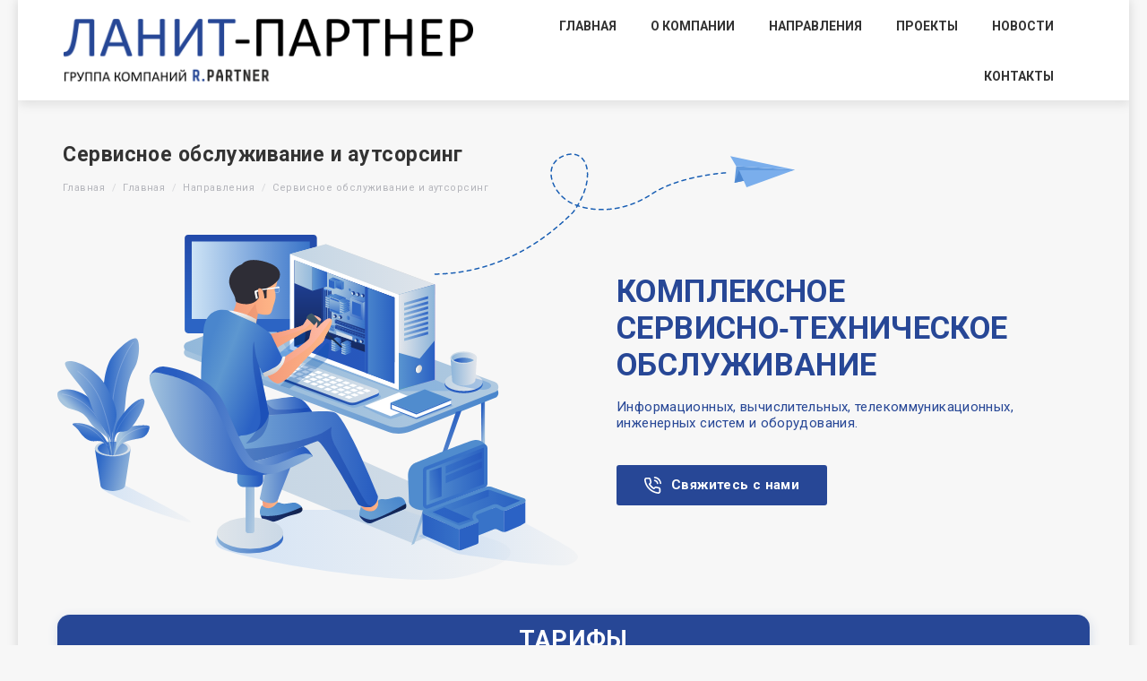

--- FILE ---
content_type: text/html; charset=UTF-8
request_url: https://rpart.ru/sample-page-2/services/%D0%B8%D0%BD%D1%84%D0%BE%D1%80%D0%BC%D0%B0%D1%86%D0%B8%D0%BE%D0%BD%D0%BD%D1%8B%D0%B5-%D1%82%D0%B5%D1%85%D0%BD%D0%BE%D0%BB%D0%BE%D0%B3%D0%B8%D0%B8/
body_size: 27643
content:
<!DOCTYPE html>
<!--[if !(IE 6) | !(IE 7) | !(IE 8)  ]><!-->
<html lang="ru-RU" class="no-js">
<!--<![endif]-->
<head>
	<meta charset="UTF-8" />
		<meta name="viewport" content="width=device-width, initial-scale=1, maximum-scale=1, user-scalable=0">
		<meta name="theme-color" content="#274796"/>	<link rel="profile" href="https://gmpg.org/xfn/11" />
	<title>Сервисное обслуживание и аутсорсинг &#8212; R.Partner</title>
<meta name='robots' content='max-image-preview:large' />
<link rel='dns-prefetch' href='//cdnjs.cloudflare.com' />
<link rel='dns-prefetch' href='//www.googletagmanager.com' />
<link rel='dns-prefetch' href='//fonts.googleapis.com' />
<link rel="alternate" type="application/rss+xml" title="R.Partner &raquo; Лента" href="https://rpart.ru/feed/" />
<link rel="alternate" type="application/rss+xml" title="R.Partner &raquo; Лента комментариев" href="https://rpart.ru/comments/feed/" />
<link rel="alternate" title="oEmbed (JSON)" type="application/json+oembed" href="https://rpart.ru/wp-json/oembed/1.0/embed?url=https%3A%2F%2Frpart.ru%2Fsample-page-2%2Fservices%2F%25d0%25b8%25d0%25bd%25d1%2584%25d0%25be%25d1%2580%25d0%25bc%25d0%25b0%25d1%2586%25d0%25b8%25d0%25be%25d0%25bd%25d0%25bd%25d1%258b%25d0%25b5-%25d1%2582%25d0%25b5%25d1%2585%25d0%25bd%25d0%25be%25d0%25bb%25d0%25be%25d0%25b3%25d0%25b8%25d0%25b8%2F" />
<link rel="alternate" title="oEmbed (XML)" type="text/xml+oembed" href="https://rpart.ru/wp-json/oembed/1.0/embed?url=https%3A%2F%2Frpart.ru%2Fsample-page-2%2Fservices%2F%25d0%25b8%25d0%25bd%25d1%2584%25d0%25be%25d1%2580%25d0%25bc%25d0%25b0%25d1%2586%25d0%25b8%25d0%25be%25d0%25bd%25d0%25bd%25d1%258b%25d0%25b5-%25d1%2582%25d0%25b5%25d1%2585%25d0%25bd%25d0%25be%25d0%25bb%25d0%25be%25d0%25b3%25d0%25b8%25d0%25b8%2F&#038;format=xml" />
<style id='wp-img-auto-sizes-contain-inline-css' type='text/css'>
img:is([sizes=auto i],[sizes^="auto," i]){contain-intrinsic-size:3000px 1500px}
/*# sourceURL=wp-img-auto-sizes-contain-inline-css */
</style>
<link rel='stylesheet' id='layerslider-css' href='https://rpart.ru/wp-content/plugins/LayerSlider/static/layerslider/css/layerslider.css?ver=6.10.2' type='text/css' media='all' />
<link rel='stylesheet' id='ls-google-fonts-css' href='https://fonts.googleapis.com/css?family=Lato:100,300,regular,700,900%7COpen+Sans:300%7CIndie+Flower:regular%7COswald:300,regular,700&#038;subset=latin%2Clatin-ext' type='text/css' media='all' />
<style id='wp-emoji-styles-inline-css' type='text/css'>

	img.wp-smiley, img.emoji {
		display: inline !important;
		border: none !important;
		box-shadow: none !important;
		height: 1em !important;
		width: 1em !important;
		margin: 0 0.07em !important;
		vertical-align: -0.1em !important;
		background: none !important;
		padding: 0 !important;
	}
/*# sourceURL=wp-emoji-styles-inline-css */
</style>
<style id='wp-block-library-inline-css' type='text/css'>
:root{--wp-block-synced-color:#7a00df;--wp-block-synced-color--rgb:122,0,223;--wp-bound-block-color:var(--wp-block-synced-color);--wp-editor-canvas-background:#ddd;--wp-admin-theme-color:#007cba;--wp-admin-theme-color--rgb:0,124,186;--wp-admin-theme-color-darker-10:#006ba1;--wp-admin-theme-color-darker-10--rgb:0,107,160.5;--wp-admin-theme-color-darker-20:#005a87;--wp-admin-theme-color-darker-20--rgb:0,90,135;--wp-admin-border-width-focus:2px}@media (min-resolution:192dpi){:root{--wp-admin-border-width-focus:1.5px}}.wp-element-button{cursor:pointer}:root .has-very-light-gray-background-color{background-color:#eee}:root .has-very-dark-gray-background-color{background-color:#313131}:root .has-very-light-gray-color{color:#eee}:root .has-very-dark-gray-color{color:#313131}:root .has-vivid-green-cyan-to-vivid-cyan-blue-gradient-background{background:linear-gradient(135deg,#00d084,#0693e3)}:root .has-purple-crush-gradient-background{background:linear-gradient(135deg,#34e2e4,#4721fb 50%,#ab1dfe)}:root .has-hazy-dawn-gradient-background{background:linear-gradient(135deg,#faaca8,#dad0ec)}:root .has-subdued-olive-gradient-background{background:linear-gradient(135deg,#fafae1,#67a671)}:root .has-atomic-cream-gradient-background{background:linear-gradient(135deg,#fdd79a,#004a59)}:root .has-nightshade-gradient-background{background:linear-gradient(135deg,#330968,#31cdcf)}:root .has-midnight-gradient-background{background:linear-gradient(135deg,#020381,#2874fc)}:root{--wp--preset--font-size--normal:16px;--wp--preset--font-size--huge:42px}.has-regular-font-size{font-size:1em}.has-larger-font-size{font-size:2.625em}.has-normal-font-size{font-size:var(--wp--preset--font-size--normal)}.has-huge-font-size{font-size:var(--wp--preset--font-size--huge)}.has-text-align-center{text-align:center}.has-text-align-left{text-align:left}.has-text-align-right{text-align:right}.has-fit-text{white-space:nowrap!important}#end-resizable-editor-section{display:none}.aligncenter{clear:both}.items-justified-left{justify-content:flex-start}.items-justified-center{justify-content:center}.items-justified-right{justify-content:flex-end}.items-justified-space-between{justify-content:space-between}.screen-reader-text{border:0;clip-path:inset(50%);height:1px;margin:-1px;overflow:hidden;padding:0;position:absolute;width:1px;word-wrap:normal!important}.screen-reader-text:focus{background-color:#ddd;clip-path:none;color:#444;display:block;font-size:1em;height:auto;left:5px;line-height:normal;padding:15px 23px 14px;text-decoration:none;top:5px;width:auto;z-index:100000}html :where(.has-border-color){border-style:solid}html :where([style*=border-top-color]){border-top-style:solid}html :where([style*=border-right-color]){border-right-style:solid}html :where([style*=border-bottom-color]){border-bottom-style:solid}html :where([style*=border-left-color]){border-left-style:solid}html :where([style*=border-width]){border-style:solid}html :where([style*=border-top-width]){border-top-style:solid}html :where([style*=border-right-width]){border-right-style:solid}html :where([style*=border-bottom-width]){border-bottom-style:solid}html :where([style*=border-left-width]){border-left-style:solid}html :where(img[class*=wp-image-]){height:auto;max-width:100%}:where(figure){margin:0 0 1em}html :where(.is-position-sticky){--wp-admin--admin-bar--position-offset:var(--wp-admin--admin-bar--height,0px)}@media screen and (max-width:600px){html :where(.is-position-sticky){--wp-admin--admin-bar--position-offset:0px}}

/*# sourceURL=wp-block-library-inline-css */
</style><style id='wp-block-list-inline-css' type='text/css'>
ol,ul{box-sizing:border-box}:root :where(.wp-block-list.has-background){padding:1.25em 2.375em}
/*# sourceURL=https://rpart.ru/wp-includes/blocks/list/style.min.css */
</style>
<style id='wp-block-paragraph-inline-css' type='text/css'>
.is-small-text{font-size:.875em}.is-regular-text{font-size:1em}.is-large-text{font-size:2.25em}.is-larger-text{font-size:3em}.has-drop-cap:not(:focus):first-letter{float:left;font-size:8.4em;font-style:normal;font-weight:100;line-height:.68;margin:.05em .1em 0 0;text-transform:uppercase}body.rtl .has-drop-cap:not(:focus):first-letter{float:none;margin-left:.1em}p.has-drop-cap.has-background{overflow:hidden}:root :where(p.has-background){padding:1.25em 2.375em}:where(p.has-text-color:not(.has-link-color)) a{color:inherit}p.has-text-align-left[style*="writing-mode:vertical-lr"],p.has-text-align-right[style*="writing-mode:vertical-rl"]{rotate:180deg}
/*# sourceURL=https://rpart.ru/wp-includes/blocks/paragraph/style.min.css */
</style>
<style id='global-styles-inline-css' type='text/css'>
:root{--wp--preset--aspect-ratio--square: 1;--wp--preset--aspect-ratio--4-3: 4/3;--wp--preset--aspect-ratio--3-4: 3/4;--wp--preset--aspect-ratio--3-2: 3/2;--wp--preset--aspect-ratio--2-3: 2/3;--wp--preset--aspect-ratio--16-9: 16/9;--wp--preset--aspect-ratio--9-16: 9/16;--wp--preset--color--black: #000000;--wp--preset--color--cyan-bluish-gray: #abb8c3;--wp--preset--color--white: #FFF;--wp--preset--color--pale-pink: #f78da7;--wp--preset--color--vivid-red: #cf2e2e;--wp--preset--color--luminous-vivid-orange: #ff6900;--wp--preset--color--luminous-vivid-amber: #fcb900;--wp--preset--color--light-green-cyan: #7bdcb5;--wp--preset--color--vivid-green-cyan: #00d084;--wp--preset--color--pale-cyan-blue: #8ed1fc;--wp--preset--color--vivid-cyan-blue: #0693e3;--wp--preset--color--vivid-purple: #9b51e0;--wp--preset--color--accent: #274796;--wp--preset--color--dark-gray: #111;--wp--preset--color--light-gray: #767676;--wp--preset--gradient--vivid-cyan-blue-to-vivid-purple: linear-gradient(135deg,rgb(6,147,227) 0%,rgb(155,81,224) 100%);--wp--preset--gradient--light-green-cyan-to-vivid-green-cyan: linear-gradient(135deg,rgb(122,220,180) 0%,rgb(0,208,130) 100%);--wp--preset--gradient--luminous-vivid-amber-to-luminous-vivid-orange: linear-gradient(135deg,rgb(252,185,0) 0%,rgb(255,105,0) 100%);--wp--preset--gradient--luminous-vivid-orange-to-vivid-red: linear-gradient(135deg,rgb(255,105,0) 0%,rgb(207,46,46) 100%);--wp--preset--gradient--very-light-gray-to-cyan-bluish-gray: linear-gradient(135deg,rgb(238,238,238) 0%,rgb(169,184,195) 100%);--wp--preset--gradient--cool-to-warm-spectrum: linear-gradient(135deg,rgb(74,234,220) 0%,rgb(151,120,209) 20%,rgb(207,42,186) 40%,rgb(238,44,130) 60%,rgb(251,105,98) 80%,rgb(254,248,76) 100%);--wp--preset--gradient--blush-light-purple: linear-gradient(135deg,rgb(255,206,236) 0%,rgb(152,150,240) 100%);--wp--preset--gradient--blush-bordeaux: linear-gradient(135deg,rgb(254,205,165) 0%,rgb(254,45,45) 50%,rgb(107,0,62) 100%);--wp--preset--gradient--luminous-dusk: linear-gradient(135deg,rgb(255,203,112) 0%,rgb(199,81,192) 50%,rgb(65,88,208) 100%);--wp--preset--gradient--pale-ocean: linear-gradient(135deg,rgb(255,245,203) 0%,rgb(182,227,212) 50%,rgb(51,167,181) 100%);--wp--preset--gradient--electric-grass: linear-gradient(135deg,rgb(202,248,128) 0%,rgb(113,206,126) 100%);--wp--preset--gradient--midnight: linear-gradient(135deg,rgb(2,3,129) 0%,rgb(40,116,252) 100%);--wp--preset--font-size--small: 13px;--wp--preset--font-size--medium: 20px;--wp--preset--font-size--large: 36px;--wp--preset--font-size--x-large: 42px;--wp--preset--spacing--20: 0.44rem;--wp--preset--spacing--30: 0.67rem;--wp--preset--spacing--40: 1rem;--wp--preset--spacing--50: 1.5rem;--wp--preset--spacing--60: 2.25rem;--wp--preset--spacing--70: 3.38rem;--wp--preset--spacing--80: 5.06rem;--wp--preset--shadow--natural: 6px 6px 9px rgba(0, 0, 0, 0.2);--wp--preset--shadow--deep: 12px 12px 50px rgba(0, 0, 0, 0.4);--wp--preset--shadow--sharp: 6px 6px 0px rgba(0, 0, 0, 0.2);--wp--preset--shadow--outlined: 6px 6px 0px -3px rgb(255, 255, 255), 6px 6px rgb(0, 0, 0);--wp--preset--shadow--crisp: 6px 6px 0px rgb(0, 0, 0);}:where(.is-layout-flex){gap: 0.5em;}:where(.is-layout-grid){gap: 0.5em;}body .is-layout-flex{display: flex;}.is-layout-flex{flex-wrap: wrap;align-items: center;}.is-layout-flex > :is(*, div){margin: 0;}body .is-layout-grid{display: grid;}.is-layout-grid > :is(*, div){margin: 0;}:where(.wp-block-columns.is-layout-flex){gap: 2em;}:where(.wp-block-columns.is-layout-grid){gap: 2em;}:where(.wp-block-post-template.is-layout-flex){gap: 1.25em;}:where(.wp-block-post-template.is-layout-grid){gap: 1.25em;}.has-black-color{color: var(--wp--preset--color--black) !important;}.has-cyan-bluish-gray-color{color: var(--wp--preset--color--cyan-bluish-gray) !important;}.has-white-color{color: var(--wp--preset--color--white) !important;}.has-pale-pink-color{color: var(--wp--preset--color--pale-pink) !important;}.has-vivid-red-color{color: var(--wp--preset--color--vivid-red) !important;}.has-luminous-vivid-orange-color{color: var(--wp--preset--color--luminous-vivid-orange) !important;}.has-luminous-vivid-amber-color{color: var(--wp--preset--color--luminous-vivid-amber) !important;}.has-light-green-cyan-color{color: var(--wp--preset--color--light-green-cyan) !important;}.has-vivid-green-cyan-color{color: var(--wp--preset--color--vivid-green-cyan) !important;}.has-pale-cyan-blue-color{color: var(--wp--preset--color--pale-cyan-blue) !important;}.has-vivid-cyan-blue-color{color: var(--wp--preset--color--vivid-cyan-blue) !important;}.has-vivid-purple-color{color: var(--wp--preset--color--vivid-purple) !important;}.has-black-background-color{background-color: var(--wp--preset--color--black) !important;}.has-cyan-bluish-gray-background-color{background-color: var(--wp--preset--color--cyan-bluish-gray) !important;}.has-white-background-color{background-color: var(--wp--preset--color--white) !important;}.has-pale-pink-background-color{background-color: var(--wp--preset--color--pale-pink) !important;}.has-vivid-red-background-color{background-color: var(--wp--preset--color--vivid-red) !important;}.has-luminous-vivid-orange-background-color{background-color: var(--wp--preset--color--luminous-vivid-orange) !important;}.has-luminous-vivid-amber-background-color{background-color: var(--wp--preset--color--luminous-vivid-amber) !important;}.has-light-green-cyan-background-color{background-color: var(--wp--preset--color--light-green-cyan) !important;}.has-vivid-green-cyan-background-color{background-color: var(--wp--preset--color--vivid-green-cyan) !important;}.has-pale-cyan-blue-background-color{background-color: var(--wp--preset--color--pale-cyan-blue) !important;}.has-vivid-cyan-blue-background-color{background-color: var(--wp--preset--color--vivid-cyan-blue) !important;}.has-vivid-purple-background-color{background-color: var(--wp--preset--color--vivid-purple) !important;}.has-black-border-color{border-color: var(--wp--preset--color--black) !important;}.has-cyan-bluish-gray-border-color{border-color: var(--wp--preset--color--cyan-bluish-gray) !important;}.has-white-border-color{border-color: var(--wp--preset--color--white) !important;}.has-pale-pink-border-color{border-color: var(--wp--preset--color--pale-pink) !important;}.has-vivid-red-border-color{border-color: var(--wp--preset--color--vivid-red) !important;}.has-luminous-vivid-orange-border-color{border-color: var(--wp--preset--color--luminous-vivid-orange) !important;}.has-luminous-vivid-amber-border-color{border-color: var(--wp--preset--color--luminous-vivid-amber) !important;}.has-light-green-cyan-border-color{border-color: var(--wp--preset--color--light-green-cyan) !important;}.has-vivid-green-cyan-border-color{border-color: var(--wp--preset--color--vivid-green-cyan) !important;}.has-pale-cyan-blue-border-color{border-color: var(--wp--preset--color--pale-cyan-blue) !important;}.has-vivid-cyan-blue-border-color{border-color: var(--wp--preset--color--vivid-cyan-blue) !important;}.has-vivid-purple-border-color{border-color: var(--wp--preset--color--vivid-purple) !important;}.has-vivid-cyan-blue-to-vivid-purple-gradient-background{background: var(--wp--preset--gradient--vivid-cyan-blue-to-vivid-purple) !important;}.has-light-green-cyan-to-vivid-green-cyan-gradient-background{background: var(--wp--preset--gradient--light-green-cyan-to-vivid-green-cyan) !important;}.has-luminous-vivid-amber-to-luminous-vivid-orange-gradient-background{background: var(--wp--preset--gradient--luminous-vivid-amber-to-luminous-vivid-orange) !important;}.has-luminous-vivid-orange-to-vivid-red-gradient-background{background: var(--wp--preset--gradient--luminous-vivid-orange-to-vivid-red) !important;}.has-very-light-gray-to-cyan-bluish-gray-gradient-background{background: var(--wp--preset--gradient--very-light-gray-to-cyan-bluish-gray) !important;}.has-cool-to-warm-spectrum-gradient-background{background: var(--wp--preset--gradient--cool-to-warm-spectrum) !important;}.has-blush-light-purple-gradient-background{background: var(--wp--preset--gradient--blush-light-purple) !important;}.has-blush-bordeaux-gradient-background{background: var(--wp--preset--gradient--blush-bordeaux) !important;}.has-luminous-dusk-gradient-background{background: var(--wp--preset--gradient--luminous-dusk) !important;}.has-pale-ocean-gradient-background{background: var(--wp--preset--gradient--pale-ocean) !important;}.has-electric-grass-gradient-background{background: var(--wp--preset--gradient--electric-grass) !important;}.has-midnight-gradient-background{background: var(--wp--preset--gradient--midnight) !important;}.has-small-font-size{font-size: var(--wp--preset--font-size--small) !important;}.has-medium-font-size{font-size: var(--wp--preset--font-size--medium) !important;}.has-large-font-size{font-size: var(--wp--preset--font-size--large) !important;}.has-x-large-font-size{font-size: var(--wp--preset--font-size--x-large) !important;}
/*# sourceURL=global-styles-inline-css */
</style>

<style id='classic-theme-styles-inline-css' type='text/css'>
/*! This file is auto-generated */
.wp-block-button__link{color:#fff;background-color:#32373c;border-radius:9999px;box-shadow:none;text-decoration:none;padding:calc(.667em + 2px) calc(1.333em + 2px);font-size:1.125em}.wp-block-file__button{background:#32373c;color:#fff;text-decoration:none}
/*# sourceURL=/wp-includes/css/classic-themes.min.css */
</style>
<link rel='stylesheet' id='contact-form-7-css' href='https://rpart.ru/wp-content/plugins/contact-form-7/includes/css/styles.css?ver=6.1.4' type='text/css' media='all' />
<link rel='stylesheet' id='go-pricing-styles-css' href='https://rpart.ru/wp-content/plugins/go_pricing/assets/css/go_pricing_styles.css?ver=3.3.18' type='text/css' media='all' />
<link rel='stylesheet' id='tp_twitter_plugin_css-css' href='https://rpart.ru/wp-content/plugins/recent-tweets-widget/tp_twitter_plugin.css?ver=1.0' type='text/css' media='screen' />
<link rel='stylesheet' id='the7-font-css' href='https://rpart.ru/wp-content/themes/dt-the7/fonts/icomoon-the7-font/icomoon-the7-font.min.css?ver=11.7.3' type='text/css' media='all' />
<link rel='stylesheet' id='the7-awesome-fonts-css' href='https://rpart.ru/wp-content/themes/dt-the7/fonts/FontAwesome/css/all.min.css?ver=11.7.3' type='text/css' media='all' />
<link rel='stylesheet' id='the7-awesome-fonts-back-css' href='https://rpart.ru/wp-content/themes/dt-the7/fonts/FontAwesome/back-compat.min.css?ver=11.7.3' type='text/css' media='all' />
<link rel='stylesheet' id='the7-Defaults-css' href='https://rpart.ru/wp-content/uploads/smile_fonts/Defaults/Defaults.css?ver=6.9' type='text/css' media='all' />
<link rel='stylesheet' id='dt-web-fonts-css' href='https://fonts.googleapis.com/css?family=Roboto:400,600,700%7CRoboto+Condensed:400,600,700' type='text/css' media='all' />
<link rel='stylesheet' id='dt-main-css' href='https://rpart.ru/wp-content/themes/dt-the7/css/main.min.css?ver=11.7.3' type='text/css' media='all' />
<link rel='stylesheet' id='the7-custom-scrollbar-css' href='https://rpart.ru/wp-content/themes/dt-the7/lib/custom-scrollbar/custom-scrollbar.min.css?ver=11.7.3' type='text/css' media='all' />
<link rel='stylesheet' id='the7-wpbakery-css' href='https://rpart.ru/wp-content/themes/dt-the7/css/wpbakery.min.css?ver=11.7.3' type='text/css' media='all' />
<link rel='stylesheet' id='the7-core-css' href='https://rpart.ru/wp-content/plugins/dt-the7-core/assets/css/post-type.min.css?ver=2.5.7.1' type='text/css' media='all' />
<link rel='stylesheet' id='the7-css-vars-css' href='https://rpart.ru/wp-content/uploads/the7-css/css-vars.css?ver=a1737a824fba' type='text/css' media='all' />
<link rel='stylesheet' id='dt-custom-css' href='https://rpart.ru/wp-content/uploads/the7-css/custom.css?ver=a1737a824fba' type='text/css' media='all' />
<link rel='stylesheet' id='dt-media-css' href='https://rpart.ru/wp-content/uploads/the7-css/media.css?ver=a1737a824fba' type='text/css' media='all' />
<link rel='stylesheet' id='the7-mega-menu-css' href='https://rpart.ru/wp-content/uploads/the7-css/mega-menu.css?ver=a1737a824fba' type='text/css' media='all' />
<link rel='stylesheet' id='the7-elements-albums-portfolio-css' href='https://rpart.ru/wp-content/uploads/the7-css/the7-elements-albums-portfolio.css?ver=a1737a824fba' type='text/css' media='all' />
<link rel='stylesheet' id='the7-elements-css' href='https://rpart.ru/wp-content/uploads/the7-css/post-type-dynamic.css?ver=a1737a824fba' type='text/css' media='all' />
<link rel='stylesheet' id='style-css' href='https://rpart.ru/wp-content/themes/dt-the7/style.css?ver=11.7.3' type='text/css' media='all' />
<script type="text/javascript" src="https://rpart.ru/wp-includes/js/jquery/jquery.min.js?ver=3.7.1" id="jquery-core-js"></script>
<script type="text/javascript" src="https://rpart.ru/wp-includes/js/jquery/jquery-migrate.min.js?ver=3.4.1" id="jquery-migrate-js"></script>
<script type="text/javascript" id="layerslider-greensock-js-extra">
/* <![CDATA[ */
var LS_Meta = {"v":"6.10.2"};
//# sourceURL=layerslider-greensock-js-extra
/* ]]> */
</script>
<script type="text/javascript" src="https://rpart.ru/wp-content/plugins/LayerSlider/static/layerslider/js/greensock.js?ver=1.19.0" id="layerslider-greensock-js"></script>
<script type="text/javascript" src="https://rpart.ru/wp-content/plugins/LayerSlider/static/layerslider/js/layerslider.kreaturamedia.jquery.js?ver=6.10.2" id="layerslider-js"></script>
<script type="text/javascript" src="https://rpart.ru/wp-content/plugins/LayerSlider/static/layerslider/js/layerslider.transitions.js?ver=6.10.2" id="layerslider-transitions-js"></script>
<script type="text/javascript" id="gw-tweenmax-js-before">
/* <![CDATA[ */
var oldGS=window.GreenSockGlobals,oldGSQueue=window._gsQueue,oldGSDefine=window._gsDefine;window._gsDefine=null;delete(window._gsDefine);var gwGS=window.GreenSockGlobals={};
//# sourceURL=gw-tweenmax-js-before
/* ]]> */
</script>
<script type="text/javascript" src="https://cdnjs.cloudflare.com/ajax/libs/gsap/1.11.2/TweenMax.min.js" id="gw-tweenmax-js"></script>
<script type="text/javascript" id="gw-tweenmax-js-after">
/* <![CDATA[ */
try{window.GreenSockGlobals=null;window._gsQueue=null;window._gsDefine=null;delete(window.GreenSockGlobals);delete(window._gsQueue);delete(window._gsDefine);window.GreenSockGlobals=oldGS;window._gsQueue=oldGSQueue;window._gsDefine=oldGSDefine;}catch(e){}
//# sourceURL=gw-tweenmax-js-after
/* ]]> */
</script>
<script type="text/javascript" src="https://rpart.ru/wp-content/plugins/revslider/public/assets/js/rbtools.min.js?ver=6.5.8" async id="tp-tools-js"></script>
<script type="text/javascript" src="https://rpart.ru/wp-content/plugins/revslider/public/assets/js/rs6.min.js?ver=6.5.8" async id="revmin-js"></script>
<script type="text/javascript" id="dt-above-fold-js-extra">
/* <![CDATA[ */
var dtLocal = {"themeUrl":"https://rpart.ru/wp-content/themes/dt-the7","passText":"\u0414\u043b\u044f \u043f\u0440\u043e\u0441\u043c\u043e\u0442\u0440\u0430 \u044d\u0442\u043e\u0439 \u0437\u0430\u043a\u0440\u044b\u0442\u043e\u0439 \u043f\u0443\u0431\u043b\u0438\u043a\u0430\u0446\u0438\u0438, \u0432\u0432\u0435\u0434\u0438\u0442\u0435 \u043f\u0430\u0440\u043e\u043b\u044c \u043d\u0438\u0436\u0435:","moreButtonText":{"loading":"\u0417\u0430\u0433\u0440\u0443\u0437\u043a\u0430 ...","loadMore":"\u0417\u0430\u0433\u0440\u0443\u0437\u0438\u0442\u044c \u0435\u0449\u0451"},"postID":"2394","ajaxurl":"https://rpart.ru/wp-admin/admin-ajax.php","REST":{"baseUrl":"https://rpart.ru/wp-json/the7/v1","endpoints":{"sendMail":"/send-mail"}},"contactMessages":{"required":"One or more fields have an error. Please check and try again.","terms":"Please accept the privacy policy.","fillTheCaptchaError":"Please, fill the captcha."},"captchaSiteKey":"","ajaxNonce":"148fac97e3","pageData":{"type":"page","template":"page","layout":null},"themeSettings":{"smoothScroll":"off","lazyLoading":false,"desktopHeader":{"height":110},"ToggleCaptionEnabled":"disabled","ToggleCaption":"Navigation","floatingHeader":{"showAfter":150,"showMenu":true,"height":60,"logo":{"showLogo":true,"html":"","url":"https://rpart.ru/"}},"topLine":{"floatingTopLine":{"logo":{"showLogo":false,"html":""}}},"mobileHeader":{"firstSwitchPoint":1100,"secondSwitchPoint":778,"firstSwitchPointHeight":60,"secondSwitchPointHeight":60,"mobileToggleCaptionEnabled":"disabled","mobileToggleCaption":"\u041c\u0435\u043d\u044e"},"stickyMobileHeaderFirstSwitch":{"logo":{"html":""}},"stickyMobileHeaderSecondSwitch":{"logo":{"html":""}},"sidebar":{"switchPoint":990},"boxedWidth":"1340px"},"VCMobileScreenWidth":"768"};
var dtShare = {"shareButtonText":{"facebook":"\u041f\u043e\u0434\u0435\u043b\u0438\u0442\u0441\u044f Facebook","twitter":"Tweet","pinterest":"Pin it","linkedin":"\u041f\u043e\u0434\u0435\u043b\u0438\u0442\u0441\u044f Linkedin","whatsapp":"Share on Whatsapp"},"overlayOpacity":"85"};
//# sourceURL=dt-above-fold-js-extra
/* ]]> */
</script>
<script type="text/javascript" src="https://rpart.ru/wp-content/themes/dt-the7/js/above-the-fold.min.js?ver=11.7.3" id="dt-above-fold-js"></script>

<!-- Сниппет тегов Google (gtag.js), добавленный Site Kit -->
<!-- Сниппет Google Analytics добавлен с помощью Site Kit -->
<script type="text/javascript" src="https://www.googletagmanager.com/gtag/js?id=G-J7KMNSM7W1" id="google_gtagjs-js" async></script>
<script type="text/javascript" id="google_gtagjs-js-after">
/* <![CDATA[ */
window.dataLayer = window.dataLayer || [];function gtag(){dataLayer.push(arguments);}
gtag("set","linker",{"domains":["rpart.ru"]});
gtag("js", new Date());
gtag("set", "developer_id.dZTNiMT", true);
gtag("config", "G-J7KMNSM7W1");
//# sourceURL=google_gtagjs-js-after
/* ]]> */
</script>
<meta name="generator" content="Powered by LayerSlider 6.10.2 - Multi-Purpose, Responsive, Parallax, Mobile-Friendly Slider Plugin for WordPress." />
<!-- LayerSlider updates and docs at: https://layerslider.kreaturamedia.com -->
<link rel="https://api.w.org/" href="https://rpart.ru/wp-json/" /><link rel="alternate" title="JSON" type="application/json" href="https://rpart.ru/wp-json/wp/v2/pages/2394" /><link rel="EditURI" type="application/rsd+xml" title="RSD" href="https://rpart.ru/xmlrpc.php?rsd" />
<meta name="generator" content="WordPress 6.9" />
<link rel="canonical" href="https://rpart.ru/sample-page-2/services/%d0%b8%d0%bd%d1%84%d0%be%d1%80%d0%bc%d0%b0%d1%86%d0%b8%d0%be%d0%bd%d0%bd%d1%8b%d0%b5-%d1%82%d0%b5%d1%85%d0%bd%d0%be%d0%bb%d0%be%d0%b3%d0%b8%d0%b8/" />
<link rel='shortlink' href='https://rpart.ru/?p=2394' />
<meta name="generator" content="Site Kit by Google 1.170.0" /><meta property="og:site_name" content="R.Partner" />
<meta property="og:title" content="Сервисное обслуживание и аутсорсинг" />
<meta property="og:url" content="https://rpart.ru/sample-page-2/services/%d0%b8%d0%bd%d1%84%d0%be%d1%80%d0%bc%d0%b0%d1%86%d0%b8%d0%be%d0%bd%d0%bd%d1%8b%d0%b5-%d1%82%d0%b5%d1%85%d0%bd%d0%be%d0%bb%d0%be%d0%b3%d0%b8%d0%b8/" />
<meta property="og:type" content="article" />
<!-- Yandex.Metrika counter by Yandex Metrica Plugin -->
<script type="text/javascript" >
    (function(m,e,t,r,i,k,a){m[i]=m[i]||function(){(m[i].a=m[i].a||[]).push(arguments)};
        m[i].l=1*new Date();k=e.createElement(t),a=e.getElementsByTagName(t)[0],k.async=1,k.src=r,a.parentNode.insertBefore(k,a)})
    (window, document, "script", "https://mc.yandex.ru/metrika/tag.js", "ym");

    ym(88692492, "init", {
        id:88692492,
        clickmap:true,
        trackLinks:true,
        accurateTrackBounce:true,
        webvisor:true,
	        });
</script>
<noscript><div><img src="https://mc.yandex.ru/watch/88692492" style="position:absolute; left:-9999px;" alt="" /></div></noscript>
<!-- /Yandex.Metrika counter -->
<meta name="generator" content="Powered by WPBakery Page Builder - drag and drop page builder for WordPress."/>
	<link href="https://rpart.ru/wp-content/mu-plugins/outsourcing/magnific-popup.css" rel="stylesheet" />

	<style>
		@media (max-width: 767px) {
			.outsourcing-img-desktop {
				display: none;
			}
		}

		@media (min-width: 768px) {
			.outsourcing-img-mobile {
				display: none;
			}
		}

		.outsourcing-page .wpcf7-spinner {
			display: none;
		}

		.outsourcing-page #phantom.boxed {
			z-index: 1000;
		}

		.outsourcing-page #page.boxed,
		.outsourcing-page #phantom.boxed {
			max-width: 1240px;
		}

		.outsourcing-page.transparent:not(.photo-scroller-album) .masthead:not(#phantom):not(.sticky-on):not(.sticky-mobile-on) {
			box-shadow: 0.918484px 3.67393px 11.9403px rgba(0, 0, 0, 0.1) !important;
		}

		.outsourcing-page #main {
			display: none;
		}

		.outsourcing-page .page-title-head h1 {
			font-size: 23px;
			line-height: 27px;
			letter-spacing: 0.025em;
		}

		.outsourcing-page .page-title-breadcrumbs {
			margin-top: 7px;
			letter-spacing: 0.03em;
		}

		.outsourcing-page .page-title .breadcrumbs,
		.outsourcing-page .page-title .breadcrumbs a {
			font-size: 11px;
			line-height: 13px;
			color: #B4B5BB;
		}

		.outsourcing-page-wrap {
			grid-area: fancyheader;
		}

		.outsourcing-header {
			padding-bottom: 39px;
			background: #F7F7F7;
		}

		@media (max-width: 767px) {
			.outsourcing-header {
				margin-top: -15px;
			}

			.outsourcing-header > .wf-wrap {
				padding: 0 30px;
			}
		}

		@media (min-width: 768px) {
			.outsourcing-header > .wf-wrap {
				display: flex;
			}
		}

		.outsourcing-header .outsourcing-img {
			position: relative;
			flex: none;
			max-width: 100%;
			height: auto;
			line-height: 0;
		}

		.outsourcing-header .outsourcing-img::after {
			content: '';
			position: absolute;
			top: -91px;
			right: -242px;
			width: 405px;
			height: 136px;
			background: url(/wp-content/mu-plugins/outsourcing/outsourcing-img-el.svg) no-repeat;
		}

		.outsourcing-header .outsourcing-content {
			margin-top: 28px;
			color: #274796;
			letter-spacing: 0.025em;
		}

		@media (min-width: 768px) {
			.outsourcing-header .outsourcing-content {
				width: 480px;
				margin-top: 43px;
				margin-left: 43px;
			}
		}

		.outsourcing-header .outsourcing-title {
			font-weight: 800;
			font-size: 35px;
			line-height: 41px;
			text-transform: uppercase;
		}

		@media (max-width: 767px) {
			.outsourcing-header .outsourcing-title {
				font-size: 21px;
				line-height: 24px;
			}
		}

		.outsourcing-header .outsourcing-text {
			margin-top: 17px;
			line-height: 18px;
		}

		.outsourcing-header .outsourcing-btn {
			box-sizing: border-box;
			display: flex;
			justify-content: center;
			align-items: center;
			width: 235px;
			height: 45px;
			margin-top: 38px;
			border: 2px solid #274796;
			border-radius: 3px;
			background: #274796;
			font-weight: bold;
			color: #fff;
			text-decoration: none;
		}

		.outsourcing-header .outsourcing-btn:hover {
			background: none;
			color: #274796;
		}

		.outsourcing-header .outsourcing-btn:hover path {
			fill: #274796;
		}

		.outsourcing-header .outsourcing-btn svg {
			margin-right: 11px;
		}

		.outsourcing-main {
			letter-spacing: 0.025em;
		}

		@media (max-width: 767px) {
			.outsourcing-main {
				padding-top: 20px;
				background: #F7F7F7;
			}
		}

		.outsourcing-calc-wrap {
			padding-bottom: 46px;
		}

		@media (max-width: 767px) {
			.outsourcing-calc-wrap {
				padding-bottom: 0;
			}

			.outsourcing-calc-wrap > .wf-wrap {
				padding: 0;
			}
		}

		@media (min-width: 768px) {
			.outsourcing-calc-wrap {
				padding-top: 56px;
			}
		}

		.outsourcing-main .outsourcing-title {
			font-weight: bold;
			font-size: 27px;
			line-height: 32px;
			text-align: center;
			color: #274796;
		}

		@media (max-width: 767px) {
			.outsourcing-main .outsourcing-title {
				padding: 0 30px;
				font-size: 24px;
				line-height: 28px;
			}
		}

		.outsourcing-main .outsourcing-text {
			margin-top: 15px;
			font-weight: 500;
			line-height: 18px;
			color: #274796;
			text-align: center;
		}

		.outsourcing-calc {
			margin-top: 36px;
			padding: 40px 44px 44px;
		}

		@media (max-width: 767px) {
			.outsourcing-calc {
				padding: 40px 30px 34px;
				background: #fff;
			}
		}

		@media (min-width: 768px) {
			.outsourcing-calc {
				border-radius: 11px;
				box-shadow: 0px 0px 30px rgba(0, 0, 0, 0.1);
			}
		}

		.outsourcing-servers-count-wrap {
			margin-top: 34px;
		}

		@media (min-width: 768px) {
			.outsourcing-main .outsourcing-label-wrap {
				display: flex;
				justify-content: space-between;
			}
		}

		.outsourcing-main .outsourcing-label {
			font-weight: bold;
			line-height: 18px;
			color: #274796;
		}

		@media (max-width: 767px) {
			.outsourcing-main .outsourcing-label {
				font-size: 18px;
				line-height: 21px;
			}
		}

		.outsourcing-main .outsourcing-value {
			display: flex;
			align-items: center;
		}

		@media (max-width: 767px) {
			.outsourcing-main .outsourcing-value {
				margin-top: 15px;
			}
		}

		.outsourcing-main .outsourcing-value input[type=text]:not(.elementor-field):not(.searchform-s) {
			width: 62px;
			height: 34px;
			margin-bottom: 0;
			padding: 0;
			border: 2px solid #274796;
			border-radius: 6px;
			font-weight: bold;
			font-size: 15px;
			line-height: 18px;
			text-align: center;
			color: #274796;
		}

		.outsourcing-main .outsourcing-input-label {
			margin-left: 12px;
			font-weight: bold;
			line-height: 18px;
			color: #274796;
		}

		.outsourcing-range-wrap {
			margin-top: 17px;
		}

		@media (max-width: 767px) {
			.outsourcing-range-wrap {
				margin-top: 30px;
			}
		}

		.outsourcing-range-input {
			position: relative;
			line-height: 0;
		}

		.outsourcing-progress-bar-wrap {
			box-sizing: border-box;
			position: absolute;
			top: 0;
			left: 0;
			width: 100%;
			height: 100%;
			border-radius: 7px;
			padding: 0 9px;
			overflow: hidden;
			pointer-events: none;
		}

		.outsourcing-progress-bar-wrap::before {
			content: '';
			position: absolute;
			top: 0;
			left: 0;
			width: 9px;
			height: 100%;
			border-radius: 7px 0 0 7px;
			background: #2050A5;
		}

		.outsourcing-progress-bar-wrap.full::after {
			content: '';
			position: absolute;
			top: 0;
			right: 0;
			width: 9px;
			height: 100%;
			border-radius: 0 7px 7px 0;
			background: #2050A5;
		}

		.outsourcing-progress-bar {
			height: 100%;
			background: #2050A5;
		}

		.outsourcing-range-wrap input[type=range]:not(.elementor-field) {
			width: 100%;
			height: 14px;
			margin-bottom: 0;
			padding: 0;
			border: 0;
			border-radius: 7px;
			background: #E5E5E5;
		}

		.outsourcing-range-wrap input[type=range]:not(.elementor-field)::-webkit-slider-thumb {
			-webkit-appearance: none;
			appearance: none;
			width: 18px;
			height: 15px;
			background: url(/wp-content/mu-plugins/outsourcing/range-thumb.svg) no-repeat;
			cursor: pointer;
			transform: translateY(-13px);
		}

		@media (max-width: 767px) {
			.outsourcing-range-wrap input[type=range]:not(.elementor-field)::-webkit-slider-thumb {
				-webkit-appearance: none;
				appearance: none;
				width: 9px;
				height: 8px;
				background-size: contain;
				cursor: pointer;
				transform: translateY(-10px);
			}
		}

		.outsourcing-range-wrap input[type=range]:not(.elementor-field)::-moz-range-thumb {
			-moz-appearance: none;
			appearance: none;
			width: 18px;
			height: 15px;
			border: 0;
			background: url(/wp-content/mu-plugins/outsourcing/range-thumb.svg) no-repeat;
			cursor: pointer;
			transform: translateY(-13px);
		}

		.outsourcing-range-values {
			display: grid;
			grid-template-columns: repeat(21, 1fr);
			margin: 4px -17px 0;
			line-height: 18px;
			color: #2050A5;
			text-align: center;
		}

		@media (max-width: 767px) {
			.outsourcing-range-values {
				grid-template-columns: repeat(11, 1fr);
			}

			.outsourcing-range-values div:nth-child(even) {
				display: none;
			}
		}

		.outsourcing-range-value {
			position: relative;
			padding-top: 11px;
		}

		.outsourcing-range-value::before {
			content: '';
			position: absolute;
			top: 0;
			left: 50%;
			width: 1px;
			height: 9px;
			background: #2050A5;
		}

		.outsourcing-calc-tariffs {
			margin-top: 29px;
		}

		@media (min-width: 768px) {
			.outsourcing-calc-tariffs {
				display: flex;
				justify-content: space-between;
				align-items: center;
				margin-top: 39px;
			}
		}

		.outsourcing-calc-tariffs .outsourcing-label {
			position: relative;
			font-size: 27px;
			line-height: 32px;
		}

		@media (max-width: 767px) {
			.outsourcing-calc-tariffs .outsourcing-label {
				display: inline-block;
				font-size: 20px;
				line-height: 23px;
			}

			.outsourcing-calc-tariffs .outsourcing-label svg {
				transform: translateY(2px);
			}
		}

		.outsourcing-calc-tariffs .outsourcing-label::after {
			content: '';
			position: absolute;
			top: -53px;
			right: -240px;
			display: none;
			width: 257px;
			height: 141px;
			background: url(/wp-content/mu-plugins/outsourcing/outsourcing-tariff-label-el.svg) no-repeat;
		}

		@media (max-width: 767px) {
			.outsourcing-calc-tariffs .outsourcing-label::after {
				top: -49px;
				right: -223px;
				width: 237px;
				height: 125px;
				background-size: contain;
			}
		}

		.outsourcing-calc-tariffs .outsourcing-label:hover::after {
			display: block;
		}

		@media (min-width: 768px) {
			.outsourcing-tariffs-items {
				display: flex;
			}
		}

		@media (max-width: 767px) {
			.outsourcing-tariffs-items {
				margin-top: 31px;
			}
		}

		.outsourcing-tariffs-items a {
			display: flex;
			align-items: center;
			justify-content: center;
			height: 45px;
			padding: 0 22px;
			border: 2px solid #274796;
			background: #274796;
			box-shadow: 0px 4px 30px rgba(39, 71, 150, 0.4);
			border-radius: 3px;
			font-weight: 600;
			color: #fff;
			text-decoration: none;
			text-align: center;
		}

		@media (min-width: 768px) {
			.outsourcing-tariffs-items a {
				margin-left: 24px;
			}

			.outsourcing-tariffs-items a:first-child {
				margin-left: 0;
			}
		}

		@media (max-width: 767px) {
			.outsourcing-tariffs-items a {
				box-sizing: border-box;
				width: 205px;
				margin-top: 20px;
				margin-left: auto;
				margin-right: auto;
			}

			.outsourcing-tariffs-items a:first-child {
				margin-top: 0;
			}
		}

		.outsourcing-tariffs-items a:hover,
		.outsourcing-tariffs-items a.selected {
			background: none;
			color: #274796;
		}

		@media (min-width: 768px) {
			.outsourcing-calc-bottom {
				display: flex;
				justify-content: space-between;
				align-items: center;
				margin-top: 45px;
				padding: 0 44px;
			}
		}

		@media (max-width: 767px) {
			.outsourcing-calc-bottom {
				padding-bottom: 40px;
				background: #fff;
			}
		}

		.outsourcing-calc-sum-block {
			display: flex;
			letter-spacing: 0.025em;
		}

		@media (max-width: 767px) {
			.outsourcing-calc-sum-block {
				justify-content: center;
			}
		}

		.outsourcing-calc-sum-block .outsourcing-sum-label {
			margin-top: 16px;
			margin-right: 6px;
			font-weight: 900;
			font-size: 18px;
			line-height: 21px;
			color: #000;
			text-transform: uppercase;
		}

		.outsourcing-calc-sum-wrap {
			display: flex;
			font-weight: bold;
			color: #2050A5;
		}

		.outsourcing-calc-sum {
			font-size: 35px;
			line-height: 41px;
		}

		.outsourcing-currency {
			margin-top: 14px;
			margin-left: 3px;
			font-size: 20px;
			line-height: 23px;
		}

		.outsourcing-calc-btn {
			box-sizing: border-box;
			display: flex;
			justify-content: center;
			align-items: center;
			width: 230px;
			height: 45px;
			border: 2px solid #274796;
			border-radius: 3px;
			background: #274796;
			box-shadow: 0px 4px 30px rgba(39, 71, 150, 0.4);
			font-weight: bold;
			color: #fff;
			text-decoration: none;
		}

		@media (max-width: 767px) {
			.outsourcing-calc-btn {
				width: 205px;
				margin: 18px auto 0;
			}
		}

		.outsourcing-calc-btn:hover {
			background: none;
			color: #274796;
		}

		.outsourcing-tariffs-wrap {
			padding-bottom: 35px;
			background: #F7F7F7;
			text-align: center;
		}

		@media (max-width: 767px) {
			.outsourcing-tariffs-wrap {
				position: relative;
				padding-top: 45px;
				overflow-x: auto;
			}

			.outsourcing-tariffs-wrap:before {
				content: '';
				position: absolute;
				top: 0;
				left: 55px;
				width: 263px;
				height: 25px;
				background: url(/wp-content/mu-plugins/outsourcing/table-scroll.svg) no-repeat;
			}

			.outsourcing-tariffs-wrap > .wf-wrap {
				max-width: none;
				padding: 0 30px;
			}
		}

		.outsourcing-tariffs-title {
			padding: 12px 0;
			border-radius: 14px 14px 0 0;
			background: #274796;
			box-shadow: 1px 3px 12px #D3DBE8;
			font-weight: 700;
			font-size: 27px;
			line-height: 32px;
			color: #fff;
			text-transform: uppercase;
		}

		@media (max-width: 767px) {
			.outsourcing-tariffs-title {
				padding-left: 30px;
				text-align: left;
			}
		}

		.outsourcing-tariffs-table-wrap {
			padding: 0 50px 60px;
			background: #fff;
			border-radius: 0 0 13px 13px;
			box-shadow: 1px 4px 12px rgba(0, 0, 0, 0.1);
		}

		@media (max-width: 767px) {
			.outsourcing-tariffs-table-wrap {
				padding: 0 15px 45px;
			}
		}

		.outsourcing-tariffs-table {
			width: 100%;
			line-height: 18px;
			color: #274796;
		}

		@media (max-width: 767px) {
			.outsourcing-tariffs-table {
				table-layout: fixed;
				min-width: 650px;
			}
		}

		.outsourcing-tariffs-header {
			box-sizing: border-box;
			display: flex;
			justify-content: center;
			align-items: center;
			width: 128px;
			height: 30px;
			margin: 35px auto 0;
			background: #274796;
			border: 1px solid #274796;
			border-radius: 5px;
			font-weight: 500;
			color: #fff;
			text-decoration: none;
		}

		.outsourcing-tariffs-table tr:not(:first-child) {
			border-bottom: 1px solid #274796;
		}

		.outsourcing-tariffs-table tr:first-child td {
			padding-bottom: 24px;
		}

		.outsourcing-tariffs-table tr:not(:first-child) td {
			padding-top: 11px;
			padding-bottom: 9px;
		}

		.outsourcing-tariffs-table td:first-child {
			padding-left: 30px;
			text-align: left;
		}

		@media (max-width: 767px) {
			.outsourcing-tariffs-table td:first-child {
				padding-left: 15px;
			}
		}

		.outsourcing-tariffs-read-more-btn {
			display: flex;
			justify-content: center;
			align-items: center;
			width: 266px;
			height: 50px;
			margin: 40px auto 0;
			border: 2px solid #274796;
			border-radius: 3px;
			background: #274796;
			font-weight: 700;
			font-size: 18px;
			line-height: 21px;
			color: #fff;
			text-decoration: none;
		}

		@media (max-width: 767px) {
			.outsourcing-tariffs-read-more-btn {
				height: 45px;
				margin: 30px 0 0 15px;
			}
		}

		.outsourcing-tariffs-read-more-btn:hover {
			background: none;
			color: #274796;
		}

		.outsourcing-tabs {
			padding-top: 35px;
			padding-bottom: 70px;
			background: #F7F7F7;
		}

		@media (max-width: 767px) {
			.outsourcing-tabs {
				padding-top: 70px;
			}

			.outsourcing-tabs > .wf-wrap {
				padding: 0 30px;
			}
		}

		.outsourcing-tabs-list {
			display: grid;
			grid-template-columns: repeat(3, 1fr);
			grid-gap: 60px;
		}

		@media (max-width: 767px) {
			.outsourcing-tabs-list {
				display: none;
			}
		}

		.outsourcing-tabs-list a {
			display: flex;
			justify-content: center;
			align-items: center;
			height: 85px;
			border-radius: 14px 14px 0 0;
			background: #274796;
			font-weight: bold;
			font-size: 25px;
			line-height: 29px;
			letter-spacing: 0.025em;
			color: #fff;
			text-decoration: none;
		}

		.outsourcing-tabs-list a.active,
		.outsourcing-tabs-list a:hover {
			background: #F7F7F7;
			box-shadow: 0 4px 30px rgba(0, 0, 0, 0.15);
			color: #274796;
		}

		.outsourcing-tabs-item {
			position: relative;
			z-index: 5;
			padding: 30px;
			border-radius: 0 0 14px 14px;
			background: #F7F7F7;
			box-shadow: 0 4px 30px rgba(0, 0, 0, 0.15);
			line-height: 19px;
			color: #252525;
		}

		@media (max-width: 767px) {
			.outsourcing-tabs-item {
				margin-top: 130px;
			}

			.outsourcing-tabs-item:first-child {
				margin-top: 60px;
			}
		}

		@media (min-width: 768px) {
			.outsourcing-tabs-item {
				display: none;
			}

			.outsourcing-tabs-item.active {
				display: grid;
				grid-template-columns: 700px 290px;
				grid-gap: 102px;
			}
		}

		.outsourcing-tabs-item li {
			position: relative;
			margin-top: 19px;
			padding-left: 16px;
		}

		.outsourcing-tabs-item li:first-child {
			margin-top: 0;
		}

		.outsourcing-tabs-item li::before {
			content: '';
			position: absolute;
			top: 6px;
			left: 0;
			width: 6px;
			height: 6px;
			border-radius: 50%;
			background: #274796;
		}

		.outsourcing-tabs-item-img {
			line-height: 0;
		}

		@media (max-width: 767px) {
			.outsourcing-tabs-item-img {
				margin-top: 30px;
			}
		}

		.outsourcing-tabs-item-title-mobile {
			display: flex;
			justify-content: center;
			align-items: center;
			width: calc(100% + 60px);
			height: 90px;
			margin-top: -120px;
			margin-left: -30px;
			margin-bottom: 34px;
			border-radius: 14px 14px 0 0;
			background: #274796;
			font-weight: bold;
			font-size: 24px;
			line-height: 28px;
			letter-spacing: 0.025em;
			color: #fff;
		}

		@media (min-width: 768px) {
			.outsourcing-tabs-item-title-mobile {
				display: none;
			}

			.outsourcing-bottom-form-wrap {
				height: 338px;
				background: url(/wp-content/mu-plugins/outsourcing/bottom-form.jpg) no-repeat;
			}
		}

		@media (max-width: 767px) {
			.outsourcing-bottom-form-wrap {
				padding: 70px 50px 50px;
				background: #274796;
			}
		}

		@media (min-width: 768px) {
			.outsourcing-bottom-form {
				display: flex;
				justify-content: space-between;
				align-items: center;
				width: 740px;
				height: 100%;
				margin: 0 auto;
			}
		}

		.outsourcing-bottom-form-text {
			color: #fff;
		}

		@media (min-width: 768px) {
			.outsourcing-bottom-form-text {
				width: 300px;
			}
		}

		.outsourcing-bottom-form-text .outsourcing-form-header1 {
			font-weight: 700;
			font-size: 20px;
			line-height: 25px;
		}

		.outsourcing-bottom-form-text .outsourcing-form-header2 {
			margin-top: 4px;
			font-weight: 700;
			font-size: 30px;
			line-height: 38px;
			text-transform: uppercase;
		}

		@media (max-width: 767px) {
			.outsourcing-bottom-form-text .outsourcing-form-header2 {
				font-size: 28px;
				line-height: 35px;
			}
		}

		.outsourcing-bottom-form-text .outsourcing-form-text {
			margin-top: 15px;
			font-size: 16px;
			line-height: 19px;
			letter-spacing: 0.025em;
		}

		@media (max-width: 767px) {
			.outsourcing-bottom-form-inner {
				margin-top: 30px;
			}
		}

		@media (min-width: 768px) {
			.outsourcing-bottom-form-inner {
				width: 340px;
			}
		}

		.outsourcing-bottom-form-inner .wpcf7-form-control-wrap {
			display: block;
		}

		.outsourcing-bottom-form-inner .wpcf7-form-control-wrap + .wpcf7-form-control-wrap {
			margin-top: 20px;
		}

		.outsourcing-bottom-form-inner input[type="text"]:not(.elementor-field):not(.searchform-s) {
			width: 100%;
			height: 45px;
			margin-bottom: 0;
			padding: 0 20px;
			border: 1px solid #fff;
			border-radius: 3px;
			background: none;
			font-size: 16px;
			line-height: 19px;
			color: #fff;
			letter-spacing: 0.01em;
		}

		.outsourcing-bottom-form-inner input[type="text"].wpcf7-not-valid:not(.elementor-field):not(.searchform-s) {
			border-color: #f00;
		}

		.outsourcing-bottom-form-inner input[type="text"]::-webkit-input-placeholder {
			color: #fff;
		}

		.outsourcing-bottom-form-inner input[type="text"]::-moz-placeholder {
			color: #fff;
		}

		.outsourcing-bottom-form-inner input[type="text"]:-moz-placeholder {
			color: #fff;
		}

		.outsourcing-bottom-form-inner input[type="text"]:-ms-input-placeholder {
			color: #fff;
		}

		.outsourcing-bottom-form-inner input[type="text"]:focus::-webkit-input-placeholder {
			opacity: 0.5;
		}

		.outsourcing-bottom-form-inner input[type="text"]:focus::-moz-placeholder {
			opacity: 0.5;
		}

		.outsourcing-bottom-form-inner input[type="text"]:focus:-moz-placeholder {
			opacity: 0.5;
		}

		.outsourcing-bottom-form-inner input[type="text"]:focus:-ms-input-placeholder {
			opacity: 0.5;
		}

		.outsourcing-bottom-form-inner .wpcf7-submit {
			display: flex;
			justify-content: center;
			align-items: center;
			width: 100%;
			margin-top: 20px;
			border: 2px solid #fff;
			border-radius: 3px;
			background: #fff;
			color: #274796;
			transition: none;
		}

		@media (max-width: 767px) {
			.outsourcing-bottom-form-inner .wpcf7-submit {
				margin-top: 30px;
				font-size: 15px;
				line-height: 18px;
			}

			.outsourcing-bottom-form-inner .wpcf7-submit:hover {
				background: #fff !important;
			}
		}

		.outsourcing-bottom-form-inner .wpcf7-submit:disabled {
			opacity: .5;
		}

		@media (min-width: 768px) {
			#page .outsourcing-bottom-form-inner .wpcf7-submit:disabled:hover {
				border-color: #fff;
				background: #fff;
				color: #274796;
			}

			#page .outsourcing-bottom-form-inner .wpcf7-submit:hover {
				border-color: #fff;
				background: none;
				color: #fff;
			}

			#page .outsourcing-bottom-form-inner .wpcf7-submit:not(:disabled):hover path {
				fill: #fff;
			}
		}

		.outsourcing-bottom-form-inner .wpcf7-submit svg {
			margin-right: 8px;
		}

		.outsourcing-tos-agree {
			margin-top: 10px;
			padding-left: 27px;
			font-weight: 300;
			font-size: 11px;
			line-height: 13px;
			color: #fff;
		}

		@media (max-width: 767px) {
			.outsourcing-tos-agree {
				font-size: 15px;
				line-height: 18px;
			}
		}

		.outsourcing-tos-agree .wpcf7-list-item {
			margin-left: 0;
		}

		.outsourcing-tos-agree a {
			color: #fff;
		}

		.outsourcing-tos-agree input {
			position: absolute;
			width: 1px;
			height: 1px;
			overflow: hidden;
			clip: rect(0 0 0 0);
		}

		.outsourcing-tos-agree input:checked + .wpcf7-list-item-label:before {
			background: url(/wp-content/mu-plugins/outsourcing/tos-agree.svg) center center no-repeat #fff;
		}

		.outsourcing-tos-agree .wpcf7-list-item-label:before {
			position: absolute;
			top: 3px;
			left: -26px;
			width: 18px;
			height: 18px;
			border-radius: 2px;
			background: #fff;
		}

		.send-request-popup {
			position: relative;
			padding-top: 60px;
			padding-bottom: 80px;
			background: #F7F7F7;
			box-shadow: 1px 4px 12px rgba(0, 0, 0, 0.1);
		}

		@media (max-width: 767px) {
			.send-request-popup {
				padding: 60px 50px 65px;
			}
		}

		@media (min-width: 768px) {
			.send-request-popup {
				width: 750px;
				margin: 0 auto;
			}

			.send-request-popup .outsourcing-form-inner {
				width: 440px;
				margin: 0 auto;
			}
		}

		.send-request-popup .outsourcing-form-inner.hide {
			display: none;
		}

		.send-request-popup .outsourcing-form-header {
			font-weight: 700;
			font-size: 30px;
			line-height: 35px;
			letter-spacing: 0.01em;
			text-transform: uppercase;
			color: #274796;
			text-align: center;
		}

		@media (max-width: 767px) {
			.send-request-popup .outsourcing-form-header {
				font-size: 24px;
				line-height: 28px;
			}
		}

		.send-request-popup .outsourcing-form-subheader {
			margin-top: 25px;
			font-size: 20px;
			line-height: 23px;
			text-align: center;
			color: #274796;
		}

		@media (max-width: 767px) {
			.send-request-popup .outsourcing-form-subheader {
				margin-top: 20px;
				font-size: 15px;
				line-height: 18px;
			}
		}

		.send-request-popup .wpcf7-form-control-wrap {
			display: block;
		}

		.send-request-popup .wpcf7-form-control-wrap + .wpcf7-form-control-wrap {
			margin-top: 40px;
		}

		/*@media (max-width: 767px) {
			.send-request-popup .wpcf7-form-control-wrap + .wpcf7-form-control-wrap {
				margin-top: 28px;
			}
		}*/

		.send-request-popup input[type="text"]:not(.elementor-field):not(.searchform-s),
		.send-request-popup input[type="email"] {
			height: 50px;
			margin-bottom: 0;
			border: 0;
			border-radius: 3px;
			background: #fff;
			font-size: 16px;
			line-height: 19px;
			color: #274796;
		}

		.send-request-popup input[type="text"]::-webkit-input-placeholder {
			color: #274796;
		}

		.send-request-popup input[type="text"]::-moz-placeholder {
			color: #274796;
		}

		.send-request-popup input[type="text"]:-moz-placeholder {
			color: #274796;
		}

		.send-request-popup input[type="text"]:-ms-input-placeholder {
			color: #274796;
		}

		.send-request-popup input[type="text"]:focus::-webkit-input-placeholder {
			opacity: 0.5;
		}

		.send-request-popup input[type="text"]:focus::-moz-placeholder {
			opacity: 0.5;
		}

		.send-request-popup input[type="text"]:focus:-moz-placeholder {
			opacity: 0.5;
		}

		.send-request-popup input[type="text"]:focus:-ms-input-placeholder {
			opacity: 0.5;
		}

		.send-request-popup input[type="email"]::-webkit-input-placeholder {
			color: #274796;
		}

		.send-request-popup input[type="email"]::-moz-placeholder {
			color: #274796;
		}

		.send-request-popup input[type="email"]:-moz-placeholder {
			color: #274796;
		}

		.send-request-popup input[type="email"]:-ms-input-placeholder {
			color: #274796;
		}

		.send-request-popup input[type="email"]:focus::-webkit-input-placeholder {
			opacity: 0.5;
		}

		.send-request-popup input[type="email"]:focus::-moz-placeholder {
			opacity: 0.5;
		}

		.send-request-popup input[type="email"]:focus:-moz-placeholder {
			opacity: 0.5;
		}

		.send-request-popup input[type="email"]:focus:-ms-input-placeholder {
			opacity: 0.5;
		}

		.send-request-popup input[type="text"].wpcf7-not-valid:not(.elementor-field):not(.searchform-s),
		.send-request-popup input[type="email"].wpcf7-not-valid,
		.send-request-popup select.wpcf7-not-valid:not(.elementor-field) {
			background-color: rgba(255,0,0,.1);
		}

		.send-request-popup .wpcf7 {
			margin-top: 40px;
		}

		@media (max-width: 767px) {
			.send-request-popup .wpcf7 {
				margin-top: 30px;
			}
		}

		.send-request-popup .submit-wrap {
			margin-top: 20px;
		}

		@media (min-width: 768px) {
			.send-request-popup .submit-wrap {
				display: flex;
				margin-top: 25px;
			}
		}

		.send-request-popup .outsourcing-tos-agree,
		.send-request-popup .outsourcing-tos-agree a {
			color: #274796;
		}

		@media (max-width: 767px) {
			.send-request-popup .outsourcing-tos-agree {
				margin-top: 20px;
			}
		}

		/*.send-request-popup .wpcf7-list-item-label:before {*/
		/*	border: 1px solid #274796;*/
		/*}*/

		.send-request-popup .wpcf7-submit {
			flex: none;
			width: 180px;
			height: 45px;
			border: 2px solid #274796;
			border-radius: 3px;
			box-shadow: 1px 4px 12px rgba(0, 0, 0, 0.2);
		}

		@media (max-width: 767px) {
			.send-request-popup .wpcf7-submit {
				width: 100%;
			}
		}

		@media (min-width: 768px) {
			.send-request-popup .wpcf7-submit {
				order: 2;
			}
		}

		.send-request-popup .wpcf7-submit:disabled {
			opacity: .5;
		}

		@media (min-width: 768px) {
			.send-request-popup .wpcf7-submit:not(:disabled):hover {
				background: none;
				color: #274796;
			}
		}

		.send-request-popup select:not(.elementor-field) {
			height: 50px;
			margin-bottom: 0;
			padding: 0 20px;
			border: 0;
			background: url(/wp-content/mu-plugins/outsourcing/select.svg) right 20px center no-repeat #fff;
			color: #274796;
			font-size: 16px;
			line-height: 19px;
		}

		.send-request-popup select:focus {
			outline: none;
			box-shadow: none;
		}

		.send-request-popup .mfp-close > * {
			pointer-events: none;
		}

		.send-request-popup .wpcf7 form.invalid .wpcf7-response-output {
			border: 0;
		}

		.send-request-popup .wpcf7 form .wpcf7-response-output {
			margin: 2em 0 0;
		}

		.send-request-popup .wpcf7-response-output {
			display: none;
		}

		.send-request-popup .outsourcing-success-message {
			display: none;
			line-height: 18px;
			text-align: center;
			color: #274796;
		}

		.send-request-popup .outsourcing-success-message.show {
			display: block;
		}

		.send-request-popup .outsourcing-success-message div {
			margin-top: 10px;
		}

		.send-request-popup .outsourcing-success-message-btn {
			display: flex;
			justify-content: center;
			align-items: center;
			width: 42px;
			height: 29px;
			margin: 12px auto 0;
			border: 2px solid #274796;
			border-radius: 3px;
			background: #274796;
			color: #fff;
			text-decoration: none;
		}

		.send-request-popup .outsourcing-success-message-btn:hover {
			background: none;
			color: #274796;
		}

		.outsourcing-placeholder {
			position: absolute;
			left: 15px;
			top: 16px;
			font-size: 16px;
			line-height: 19px;
			color: #274796;
			transition: top .2s ease;
		}
		
		.focus .outsourcing-placeholder {
			top: -26px;
		}
	</style>
	<meta name="generator" content="Powered by Slider Revolution 6.5.8 - responsive, Mobile-Friendly Slider Plugin for WordPress with comfortable drag and drop interface." />
<link rel="icon" href="https://rpart.ru/wp-content/uploads/2019/06/Favikon.png" type="image/png" sizes="16x16"/><link rel="icon" href="https://rpart.ru/wp-content/uploads/2019/06/Favikon.png" type="image/png" sizes="32x32"/><script type="text/javascript">function setREVStartSize(e){
			//window.requestAnimationFrame(function() {				 
				window.RSIW = window.RSIW===undefined ? window.innerWidth : window.RSIW;	
				window.RSIH = window.RSIH===undefined ? window.innerHeight : window.RSIH;	
				try {								
					var pw = document.getElementById(e.c).parentNode.offsetWidth,
						newh;
					pw = pw===0 || isNaN(pw) ? window.RSIW : pw;
					e.tabw = e.tabw===undefined ? 0 : parseInt(e.tabw);
					e.thumbw = e.thumbw===undefined ? 0 : parseInt(e.thumbw);
					e.tabh = e.tabh===undefined ? 0 : parseInt(e.tabh);
					e.thumbh = e.thumbh===undefined ? 0 : parseInt(e.thumbh);
					e.tabhide = e.tabhide===undefined ? 0 : parseInt(e.tabhide);
					e.thumbhide = e.thumbhide===undefined ? 0 : parseInt(e.thumbhide);
					e.mh = e.mh===undefined || e.mh=="" || e.mh==="auto" ? 0 : parseInt(e.mh,0);		
					if(e.layout==="fullscreen" || e.l==="fullscreen") 						
						newh = Math.max(e.mh,window.RSIH);					
					else{					
						e.gw = Array.isArray(e.gw) ? e.gw : [e.gw];
						for (var i in e.rl) if (e.gw[i]===undefined || e.gw[i]===0) e.gw[i] = e.gw[i-1];					
						e.gh = e.el===undefined || e.el==="" || (Array.isArray(e.el) && e.el.length==0)? e.gh : e.el;
						e.gh = Array.isArray(e.gh) ? e.gh : [e.gh];
						for (var i in e.rl) if (e.gh[i]===undefined || e.gh[i]===0) e.gh[i] = e.gh[i-1];
											
						var nl = new Array(e.rl.length),
							ix = 0,						
							sl;					
						e.tabw = e.tabhide>=pw ? 0 : e.tabw;
						e.thumbw = e.thumbhide>=pw ? 0 : e.thumbw;
						e.tabh = e.tabhide>=pw ? 0 : e.tabh;
						e.thumbh = e.thumbhide>=pw ? 0 : e.thumbh;					
						for (var i in e.rl) nl[i] = e.rl[i]<window.RSIW ? 0 : e.rl[i];
						sl = nl[0];									
						for (var i in nl) if (sl>nl[i] && nl[i]>0) { sl = nl[i]; ix=i;}															
						var m = pw>(e.gw[ix]+e.tabw+e.thumbw) ? 1 : (pw-(e.tabw+e.thumbw)) / (e.gw[ix]);					
						newh =  (e.gh[ix] * m) + (e.tabh + e.thumbh);
					}
					var el = document.getElementById(e.c);
					if (el!==null && el) el.style.height = newh+"px";					
					el = document.getElementById(e.c+"_wrapper");
					if (el!==null && el) {
						el.style.height = newh+"px";
						el.style.display = "block";
					}
				} catch(e){
					console.log("Failure at Presize of Slider:" + e)
				}					   
			//});
		  };</script>
<noscript><style> .wpb_animate_when_almost_visible { opacity: 1; }</style></noscript><link rel='stylesheet' id='rs-plugin-settings-css' href='https://rpart.ru/wp-content/plugins/revslider/public/assets/css/rs6.css?ver=6.5.8' type='text/css' media='all' />
<style id='rs-plugin-settings-inline-css' type='text/css'>
#rs-demo-id {}
/*# sourceURL=rs-plugin-settings-inline-css */
</style>
</head>
<body id="the7-body" class="wp-singular page-template-default page page-id-2394 page-child parent-pageid-7 wp-embed-responsive wp-theme-dt-the7 the7-core-ver-2.5.7.1 transparent boxed-layout dt-responsive-on right-mobile-menu-close-icon ouside-menu-close-icon mobile-hamburger-close-bg-enable mobile-hamburger-close-bg-hover-enable  fade-medium-mobile-menu-close-icon fade-medium-menu-close-icon srcset-enabled btn-flat custom-btn-color custom-btn-hover-color phantom-slide phantom-shadow-decoration phantom-custom-logo-on sticky-mobile-header top-header first-switch-logo-left first-switch-menu-right second-switch-logo-left second-switch-menu-right right-mobile-menu layzr-loading-on popup-message-style the7-ver-11.7.3 dt-fa-compatibility wpb-js-composer js-comp-ver-6.6.0.1 vc_responsive outsourcing-page">
<!-- The7 11.7.3 -->

<div id="page" class="boxed">
	<a class="skip-link screen-reader-text" href="#content">Перейти к содержанию</a>

<div class="masthead inline-header right widgets shadow-decoration shadow-mobile-header-decoration small-mobile-menu-icon dt-parent-menu-clickable show-sub-menu-on-hover show-device-logo show-mobile-logo"  role="banner">

	<div class="top-bar top-bar-empty top-bar-line-hide">
	<div class="top-bar-bg" ></div>
	<div class="mini-widgets left-widgets"></div><div class="mini-widgets right-widgets"></div></div>

	<header class="header-bar">

		<div class="branding">
	<div id="site-title" class="assistive-text">R.Partner</div>
	<div id="site-description" class="assistive-text">Группа компаний</div>
	<a class="" href="https://rpart.ru/"><img class=" preload-me" src="https://rpart.ru/wp-content/uploads/2024/08/лАНИТ-ЛОГО-1.png" srcset="https://rpart.ru/wp-content/uploads/2024/08/лАНИТ-ЛОГО-1.png 481w, https://rpart.ru/wp-content/uploads/2024/08/лАНИТ-ЛОГО-1.png 481w" width="481" height="74"   sizes="481px" alt="R.Partner" /><img class="mobile-logo preload-me" src="https://rpart.ru/wp-content/themes/dt-the7/inc/presets/images/full/skin12r.header-style-transparent-mobile-logo-regular.png" srcset="https://rpart.ru/wp-content/themes/dt-the7/inc/presets/images/full/skin12r.header-style-transparent-mobile-logo-regular.png 44w, https://rpart.ru/wp-content/themes/dt-the7/inc/presets/images/full/skin12r.header-style-transparent-mobile-logo-hd.png 88w" width="44" height="44"   sizes="44px" alt="R.Partner" /></a></div>

		<ul id="primary-menu" class="main-nav bg-outline-decoration hover-outline-decoration active-bg-decoration"><li class="menu-item menu-item-type-post_type menu-item-object-page menu-item-home menu-item-2479 first depth-0"><a href='https://rpart.ru/' data-level='1'><span class="menu-item-text"><span class="menu-text">Главная</span></span></a></li> <li class="menu-item menu-item-type-post_type menu-item-object-page menu-item-has-children menu-item-1808 has-children depth-0"><a href='https://rpart.ru/about-company/' data-level='1'><span class="menu-item-text"><span class="menu-text">О компании</span></span></a><ul class="sub-nav level-arrows-on"><li class="menu-item menu-item-type-post_type menu-item-object-page menu-item-1800 first depth-1"><a href='https://rpart.ru/about-company/' data-level='2'><span class="menu-item-text"><span class="menu-text">История</span></span></a></li> <li class="menu-item menu-item-type-post_type menu-item-object-page menu-item-1804 depth-1"><a href='https://rpart.ru/about-company/qa/' data-level='2'><span class="menu-item-text"><span class="menu-text">Реквизиты</span></span></a></li> <li class="menu-item menu-item-type-post_type menu-item-object-page menu-item-2573 depth-1"><a href='https://rpart.ru/about-company/%d0%bb%d0%b8%d1%86%d0%b5%d0%bd%d0%b7%d0%b8%d0%b8-%d0%b8-%d1%81%d0%b5%d1%80%d1%82%d0%b8%d1%84%d0%b8%d0%ba%d0%b0%d1%82%d1%8b/' data-level='2'><span class="menu-item-text"><span class="menu-text">Лицензии и сертификаты</span></span></a></li> </ul></li> <li class="menu-item menu-item-type-post_type menu-item-object-page current-page-ancestor menu-item-has-children menu-item-1807 has-children depth-0"><a href='https://rpart.ru/sample-page-2/services/' data-level='1'><span class="menu-item-text"><span class="menu-text">Направления</span></span></a><ul class="sub-nav level-arrows-on"><li class="menu-item menu-item-type-post_type menu-item-object-page menu-item-3814 first depth-1"><a href='https://rpart.ru/sample-page-2/services/%d1%81%d1%82%d1%80%d0%be%d0%b8%d1%82%d0%b5%d0%bb%d1%8c%d1%81%d1%82%d0%b2%d0%be-%d0%b8%d0%bd%d1%84%d1%80%d0%b0%d1%81%d1%82%d1%80%d1%83%d0%ba%d1%82%d1%83%d1%80%d1%8b-%d0%b3%d0%b0%d0%b7%d0%be%d1%81%d0%bd/' data-level='2'><span class="menu-item-text"><span class="menu-text">Строительство распределительных газопроводов среднего, низкого и высокого давлений</span></span></a></li> <li class="menu-item menu-item-type-post_type menu-item-object-page menu-item-3811 depth-1"><a href='https://rpart.ru/sample-page-2/services/%d1%82%d0%b5%d0%bb%d0%b5%d0%ba%d0%be%d0%bc%d0%bc%d1%83%d0%bd%d0%b8%d0%ba%d0%b0%d1%86%d0%b8%d0%b8/' data-level='2'><span class="menu-item-text"><span class="menu-text">Строительство телеком-инфраструктуры</span></span></a></li> <li class="menu-item menu-item-type-post_type menu-item-object-page menu-item-3818 depth-1"><a href='https://rpart.ru/sample-page-2/services/%d0%bf%d1%80%d0%be%d0%b5%d0%ba%d1%82%d0%b8%d1%80%d0%be%d0%b2%d0%b0%d0%bd%d0%b8%d0%b5/' data-level='2'><span class="menu-item-text"><span class="menu-text">Разработка проектной, рабочей, сметной, исполнительной документации. Инженерные изыскания</span></span></a></li> <li class="menu-item menu-item-type-post_type menu-item-object-page menu-item-3887 depth-1"><a href='https://rpart.ru/%d1%80%d0%b5%d0%b0%d0%bb%d0%b8%d0%b7%d0%b0%d1%86%d0%b8%d1%8f-%d0%bf%d1%80%d0%be%d0%b5%d0%ba%d1%82%d0%be%d0%b2-%d0%bf%d0%be-%d0%b2%d0%bd%d0%b5%d0%b4%d1%80%d0%b5%d0%bd%d0%b8%d1%8e-%d0%bc%d0%b0%d1%81/' data-level='2'><span class="menu-item-text"><span class="menu-text">Реализация проектов по внедрению масштабных инженерных систем</span></span></a></li> <li class="menu-item menu-item-type-post_type menu-item-object-page menu-item-3893 depth-1"><a href='https://rpart.ru/%d1%84%d0%be%d1%82%d0%be-%d0%b8-%d0%b2%d0%b8%d0%b4%d0%b5%d0%be%d1%84%d0%b8%d0%ba%d1%81%d0%b0%d1%86%d0%b8%d1%8f-%d0%bd%d0%b0%d1%80%d1%83%d1%88%d0%b5%d0%bd%d0%b8%d0%b9-%d0%bf%d1%80%d0%b0%d0%b2%d0%b8/' data-level='2'><span class="menu-item-text"><span class="menu-text">Фото- и видеофиксация нарушений правил дорожного движения в ЕАО</span></span></a></li> <li class="menu-item menu-item-type-post_type menu-item-object-page menu-item-3896 depth-1"><a href='https://rpart.ru/%d1%80%d0%b0%d0%b7%d1%80%d0%b0%d0%b1%d0%be%d1%82%d0%ba%d0%b0-%d0%bf%d1%80%d0%be%d0%b8%d0%b7%d0%b2%d0%be%d0%b4%d1%81%d1%82%d0%b2%d0%be-%d0%b8-%d0%b8%d0%bd%d1%82%d0%b5%d0%b3%d1%80%d0%b0%d1%86%d0%b8/' data-level='2'><span class="menu-item-text"><span class="menu-text">Разработка производство и интеграция фото- и видеооборудования</span></span></a></li> </ul></li> <li class="menu-item menu-item-type-post_type menu-item-object-page menu-item-1806 depth-0"><a href='https://rpart.ru/projects/' data-level='1'><span class="menu-item-text"><span class="menu-text">Проекты</span></span></a></li> <li class="menu-item menu-item-type-post_type menu-item-object-page menu-item-1801 depth-0"><a href='https://rpart.ru/news/' data-level='1'><span class="menu-item-text"><span class="menu-text">Новости</span></span></a></li> <li class="menu-item menu-item-type-post_type menu-item-object-page menu-item-1802 last depth-0"><a href='https://rpart.ru/contact/' data-level='1'><span class="menu-item-text"><span class="menu-text">Контакты</span></span></a></li> </ul>
		<div class="mini-widgets"><div class="soc-ico hide-on-desktop in-top-bar-right in-menu-second-switch accent-bg disabled-border border-off hover-custom-bg hover-disabled-border  hover-border-off"><a title="Facebook page opens in new window" href="/" target="_blank" class="facebook"><span class="soc-font-icon"></span><span class="screen-reader-text">Facebook page opens in new window</span></a><a title="Twitter page opens in new window" href="/" target="_blank" class="twitter"><span class="soc-font-icon"></span><span class="screen-reader-text">Twitter page opens in new window</span></a><a title="Dribbble page opens in new window" href="/" target="_blank" class="dribbble"><span class="soc-font-icon"></span><span class="screen-reader-text">Dribbble page opens in new window</span></a></div></div>
	</header>

</div>
<div role="navigation" class="dt-mobile-header mobile-menu-show-divider">
	<div class="dt-close-mobile-menu-icon"><div class="close-line-wrap"><span class="close-line"></span><span class="close-line"></span><span class="close-line"></span></div></div>	<ul id="mobile-menu" class="mobile-main-nav">
		<li class="menu-item menu-item-type-post_type menu-item-object-page menu-item-home menu-item-2479 first depth-0"><a href='https://rpart.ru/' data-level='1'><span class="menu-item-text"><span class="menu-text">Главная</span></span></a></li> <li class="menu-item menu-item-type-post_type menu-item-object-page menu-item-has-children menu-item-1808 has-children depth-0"><a href='https://rpart.ru/about-company/' data-level='1'><span class="menu-item-text"><span class="menu-text">О компании</span></span></a><ul class="sub-nav level-arrows-on"><li class="menu-item menu-item-type-post_type menu-item-object-page menu-item-1800 first depth-1"><a href='https://rpart.ru/about-company/' data-level='2'><span class="menu-item-text"><span class="menu-text">История</span></span></a></li> <li class="menu-item menu-item-type-post_type menu-item-object-page menu-item-1804 depth-1"><a href='https://rpart.ru/about-company/qa/' data-level='2'><span class="menu-item-text"><span class="menu-text">Реквизиты</span></span></a></li> <li class="menu-item menu-item-type-post_type menu-item-object-page menu-item-2573 depth-1"><a href='https://rpart.ru/about-company/%d0%bb%d0%b8%d1%86%d0%b5%d0%bd%d0%b7%d0%b8%d0%b8-%d0%b8-%d1%81%d0%b5%d1%80%d1%82%d0%b8%d1%84%d0%b8%d0%ba%d0%b0%d1%82%d1%8b/' data-level='2'><span class="menu-item-text"><span class="menu-text">Лицензии и сертификаты</span></span></a></li> </ul></li> <li class="menu-item menu-item-type-post_type menu-item-object-page current-page-ancestor menu-item-has-children menu-item-1807 has-children depth-0"><a href='https://rpart.ru/sample-page-2/services/' data-level='1'><span class="menu-item-text"><span class="menu-text">Направления</span></span></a><ul class="sub-nav level-arrows-on"><li class="menu-item menu-item-type-post_type menu-item-object-page menu-item-3814 first depth-1"><a href='https://rpart.ru/sample-page-2/services/%d1%81%d1%82%d1%80%d0%be%d0%b8%d1%82%d0%b5%d0%bb%d1%8c%d1%81%d1%82%d0%b2%d0%be-%d0%b8%d0%bd%d1%84%d1%80%d0%b0%d1%81%d1%82%d1%80%d1%83%d0%ba%d1%82%d1%83%d1%80%d1%8b-%d0%b3%d0%b0%d0%b7%d0%be%d1%81%d0%bd/' data-level='2'><span class="menu-item-text"><span class="menu-text">Строительство распределительных газопроводов среднего, низкого и высокого давлений</span></span></a></li> <li class="menu-item menu-item-type-post_type menu-item-object-page menu-item-3811 depth-1"><a href='https://rpart.ru/sample-page-2/services/%d1%82%d0%b5%d0%bb%d0%b5%d0%ba%d0%be%d0%bc%d0%bc%d1%83%d0%bd%d0%b8%d0%ba%d0%b0%d1%86%d0%b8%d0%b8/' data-level='2'><span class="menu-item-text"><span class="menu-text">Строительство телеком-инфраструктуры</span></span></a></li> <li class="menu-item menu-item-type-post_type menu-item-object-page menu-item-3818 depth-1"><a href='https://rpart.ru/sample-page-2/services/%d0%bf%d1%80%d0%be%d0%b5%d0%ba%d1%82%d0%b8%d1%80%d0%be%d0%b2%d0%b0%d0%bd%d0%b8%d0%b5/' data-level='2'><span class="menu-item-text"><span class="menu-text">Разработка проектной, рабочей, сметной, исполнительной документации. Инженерные изыскания</span></span></a></li> <li class="menu-item menu-item-type-post_type menu-item-object-page menu-item-3887 depth-1"><a href='https://rpart.ru/%d1%80%d0%b5%d0%b0%d0%bb%d0%b8%d0%b7%d0%b0%d1%86%d0%b8%d1%8f-%d0%bf%d1%80%d0%be%d0%b5%d0%ba%d1%82%d0%be%d0%b2-%d0%bf%d0%be-%d0%b2%d0%bd%d0%b5%d0%b4%d1%80%d0%b5%d0%bd%d0%b8%d1%8e-%d0%bc%d0%b0%d1%81/' data-level='2'><span class="menu-item-text"><span class="menu-text">Реализация проектов по внедрению масштабных инженерных систем</span></span></a></li> <li class="menu-item menu-item-type-post_type menu-item-object-page menu-item-3893 depth-1"><a href='https://rpart.ru/%d1%84%d0%be%d1%82%d0%be-%d0%b8-%d0%b2%d0%b8%d0%b4%d0%b5%d0%be%d1%84%d0%b8%d0%ba%d1%81%d0%b0%d1%86%d0%b8%d1%8f-%d0%bd%d0%b0%d1%80%d1%83%d1%88%d0%b5%d0%bd%d0%b8%d0%b9-%d0%bf%d1%80%d0%b0%d0%b2%d0%b8/' data-level='2'><span class="menu-item-text"><span class="menu-text">Фото- и видеофиксация нарушений правил дорожного движения в ЕАО</span></span></a></li> <li class="menu-item menu-item-type-post_type menu-item-object-page menu-item-3896 depth-1"><a href='https://rpart.ru/%d1%80%d0%b0%d0%b7%d1%80%d0%b0%d0%b1%d0%be%d1%82%d0%ba%d0%b0-%d0%bf%d1%80%d0%be%d0%b8%d0%b7%d0%b2%d0%be%d0%b4%d1%81%d1%82%d0%b2%d0%be-%d0%b8-%d0%b8%d0%bd%d1%82%d0%b5%d0%b3%d1%80%d0%b0%d1%86%d0%b8/' data-level='2'><span class="menu-item-text"><span class="menu-text">Разработка производство и интеграция фото- и видеооборудования</span></span></a></li> </ul></li> <li class="menu-item menu-item-type-post_type menu-item-object-page menu-item-1806 depth-0"><a href='https://rpart.ru/projects/' data-level='1'><span class="menu-item-text"><span class="menu-text">Проекты</span></span></a></li> <li class="menu-item menu-item-type-post_type menu-item-object-page menu-item-1801 depth-0"><a href='https://rpart.ru/news/' data-level='1'><span class="menu-item-text"><span class="menu-text">Новости</span></span></a></li> <li class="menu-item menu-item-type-post_type menu-item-object-page menu-item-1802 last depth-0"><a href='https://rpart.ru/contact/' data-level='1'><span class="menu-item-text"><span class="menu-text">Контакты</span></span></a></li> 	</ul>
	<div class='mobile-mini-widgets-in-menu'></div>
</div>

		<div class="page-title content-left solid-bg breadcrumbs-mobile-off page-title-responsive-enabled">
			<div class="wf-wrap">

				<div class="page-title-head hgroup"><h1 >Сервисное обслуживание и аутсорсинг</h1></div><div class="page-title-breadcrumbs"><div class="assistive-text">Вы здесь:</div><ol class="breadcrumbs text-small" itemscope itemtype="https://schema.org/BreadcrumbList"><li itemprop="itemListElement" itemscope itemtype="https://schema.org/ListItem"><a itemprop="item" href="https://rpart.ru/" title="Главная"><span itemprop="name">Главная</span></a><meta itemprop="position" content="1" /></li><li itemprop="itemListElement" itemscope itemtype="https://schema.org/ListItem"><a itemprop="item" href="https://rpart.ru/sample-page-2/" title="Главная"><span itemprop="name">Главная</span></a><meta itemprop="position" content="2" /></li><li itemprop="itemListElement" itemscope itemtype="https://schema.org/ListItem"><a itemprop="item" href="https://rpart.ru/sample-page-2/services/" title="Направления"><span itemprop="name">Направления</span></a><meta itemprop="position" content="3" /></li><li class="current" itemprop="itemListElement" itemscope itemtype="https://schema.org/ListItem"><span itemprop="name">Сервисное обслуживание и аутсорсинг</span><meta itemprop="position" content="4" /></li></ol></div>			</div>
		</div>

			<div class="outsourcing-page-wrap">
		<div class="outsourcing-header">
			<div class="wf-wrap">
				<div class="outsourcing-img outsourcing-img-desktop">
					<img src="https://rpart.ru/wp-content/mu-plugins/outsourcing/outsourcing-img.svg" alt="">
				</div>
				<div class="outsourcing-img-mobile">
					<img src="https://rpart.ru/wp-content/mu-plugins/outsourcing/outsourcing-img-mobile.svg" alt="">
				</div>
				<div class="outsourcing-content">
					<div class="outsourcing-title">
						Комплексное сервисно&#8209;техническое обслуживание
					</div>
					<div class="outsourcing-text">
						Информационных, вычислительных, телекоммуникационных, инженерных систем и оборудования.
					</div>
										<a href="tel:+74212478787" class="outsourcing-btn">
						<svg width="19" height="19" viewBox="0 0 19 19" fill="none" xmlns="http://www.w3.org/2000/svg">
							<path d="M15.7394 19C15.6562 19 15.5729 19 15.4896 19C12.8247 18.6696 10.1598 17.7609 7.91135 16.3565C5.82942 15.0348 3.99732 13.2174 2.66488 11.1522C1.16588 8.92174 0.249832 6.27826 0 3.63478C0 2.97391 0.166555 2.31304 0.582942 1.81739C0.999329 1.32174 1.58227 0.991304 2.24849 0.908696C2.33177 0.908696 2.41504 0.908696 2.49832 0.908696H4.99664C6.2458 0.908696 7.32841 1.81739 7.49497 3.05652C7.57824 3.8 7.7448 4.54348 7.99463 5.20435C8.32774 6.11304 8.07791 7.10435 7.41169 7.84783L6.82875 8.42609C7.82808 9.91304 9.07724 11.2348 10.6595 12.2261L11.2424 11.6478C11.9087 10.987 12.9913 10.7391 13.9073 11.0696C14.5735 11.3174 15.323 11.4826 16.0725 11.5652C17.3217 11.7304 18.2377 12.8043 18.2377 14.0435V16.5217C18.2377 17.1826 17.9879 17.8435 17.4883 18.2565C16.9886 18.6696 16.4056 19 15.7394 19ZM4.99664 2.56087H2.49832C2.24849 2.56087 1.99866 2.72609 1.8321 2.8913C1.74883 3.05652 1.66555 3.22174 1.66555 3.46956C1.91538 5.86522 2.74815 8.17826 4.08059 10.2435C5.32975 12.1435 6.91202 13.7957 8.8274 14.9522C10.9093 16.2739 13.2411 17.1 15.6561 17.3478C15.9893 17.3478 16.1558 17.2652 16.3224 17.1C16.4889 16.9348 16.5722 16.7696 16.5722 16.5217V14.0435C16.5722 13.6304 16.2391 13.3 15.8227 13.2174C14.9899 13.1348 14.1572 12.887 13.3244 12.5565C12.9913 12.4739 12.6582 12.4739 12.4083 12.7217L11.3257 13.7957C11.0759 14.0435 10.6595 14.1261 10.3264 13.9609C8.07791 12.7217 6.2458 10.9043 4.99664 8.67391C4.91337 8.34348 4.99664 7.93043 5.24648 7.68261L6.32908 6.6087C6.49564 6.44348 6.57891 6.03043 6.49564 5.78261C6.16253 4.95652 5.99597 4.13043 5.82942 3.30435C5.82942 2.8913 5.41303 2.56087 4.99664 2.56087ZM14.9067 8.34348C14.4903 8.34348 14.1572 8.09565 14.0739 7.68261C13.824 6.36087 12.7414 5.36957 11.409 5.03913C10.9926 4.95652 10.6595 4.54348 10.7428 4.04783C10.8261 3.63478 11.2424 3.30435 11.7421 3.38696C13.7408 3.8 15.323 5.28696 15.6561 7.26957C15.7394 7.68261 15.4896 8.17826 14.9899 8.26087C14.9899 8.26087 14.9899 8.34348 14.9067 8.34348ZM18.2377 8.26087C17.8214 8.26087 17.4883 7.93043 17.405 7.51739C17.0719 4.46087 14.6568 2.06522 11.4923 1.65217C11.0759 1.56957 10.7428 1.15652 10.7428 0.743478C10.7428 0.330435 11.2424 0 11.6588 0C15.5729 0.413043 18.5709 3.38696 18.9872 7.26957C19.0705 7.68261 18.7374 8.09565 18.2377 8.17826C18.321 8.26087 18.2377 8.26087 18.2377 8.26087Z" fill="white"/>
						</svg>
						Свяжитесь с нами
					</a>
				</div>
			</div>
		</div>
		<div class="outsourcing-main">
			<div class="outsourcing-tariffs-wrap">
				<div class="wf-wrap">
					<div class="outsourcing-tariffs-title">Тарифы</div>
					<div class="outsourcing-tariffs-table-wrap">
						<table class="outsourcing-tariffs-table">
							<tr>
								<td></td>
								<td><div class="outsourcing-tariffs-header">Основной</div></td>
								<td><div class="outsourcing-tariffs-header">Специальный</div></td>
								<td><div class="outsourcing-tariffs-header">Продвинутый</div></td>
							</tr>
															<tr>
									<td><strong>Параметры обслуживания</strong></td>
									<td></td>
									<td></td>
									<td></td>
								</tr>
																	<tr>
										<td>Реакция на заявки</td>
										<td>1 час</td>
										<td>15 минут</td>
										<td>5 минут</td>
									</tr>
																		<tr>
										<td>Без ограничения по часам и выездам</td>
										<td><svg width="15" height="12" viewBox="0 0 15 12" fill="none" xmlns="http://www.w3.org/2000/svg">	<path d="M2 6.48914L5.30375 9.81182L13.0706 2" stroke="#274796" stroke-width="3" stroke-linecap="round"/></svg></td>
										<td><svg width="15" height="12" viewBox="0 0 15 12" fill="none" xmlns="http://www.w3.org/2000/svg">	<path d="M2 6.48914L5.30375 9.81182L13.0706 2" stroke="#274796" stroke-width="3" stroke-linecap="round"/></svg></td>
										<td><svg width="15" height="12" viewBox="0 0 15 12" fill="none" xmlns="http://www.w3.org/2000/svg">	<path d="M2 6.48914L5.30375 9.81182L13.0706 2" stroke="#274796" stroke-width="3" stroke-linecap="round"/></svg></td>
									</tr>
																		<tr>
										<td>Экстренный выезд на место</td>
										<td>12 часов</td>
										<td>3 часа</td>
										<td>1 час</td>
									</tr>
																	<tr>
									<td><strong>Технические услуги</strong></td>
									<td></td>
									<td></td>
									<td></td>
								</tr>
																	<tr>
										<td>Техническая поддержка оборудования и ПО</td>
										<td><svg width="15" height="12" viewBox="0 0 15 12" fill="none" xmlns="http://www.w3.org/2000/svg">	<path d="M2 6.48914L5.30375 9.81182L13.0706 2" stroke="#274796" stroke-width="3" stroke-linecap="round"/></svg></td>
										<td><svg width="15" height="12" viewBox="0 0 15 12" fill="none" xmlns="http://www.w3.org/2000/svg">	<path d="M2 6.48914L5.30375 9.81182L13.0706 2" stroke="#274796" stroke-width="3" stroke-linecap="round"/></svg></td>
										<td><svg width="15" height="12" viewBox="0 0 15 12" fill="none" xmlns="http://www.w3.org/2000/svg">	<path d="M2 6.48914L5.30375 9.81182L13.0706 2" stroke="#274796" stroke-width="3" stroke-linecap="round"/></svg></td>
									</tr>
																		<tr>
										<td>Мониторинг серверов</td>
										<td><svg width="15" height="12" viewBox="0 0 15 12" fill="none" xmlns="http://www.w3.org/2000/svg">	<path d="M2 6.48914L5.30375 9.81182L13.0706 2" stroke="#274796" stroke-width="3" stroke-linecap="round"/></svg></td>
										<td><svg width="15" height="12" viewBox="0 0 15 12" fill="none" xmlns="http://www.w3.org/2000/svg">	<path d="M2 6.48914L5.30375 9.81182L13.0706 2" stroke="#274796" stroke-width="3" stroke-linecap="round"/></svg></td>
										<td><svg width="15" height="12" viewBox="0 0 15 12" fill="none" xmlns="http://www.w3.org/2000/svg">	<path d="M2 6.48914L5.30375 9.81182L13.0706 2" stroke="#274796" stroke-width="3" stroke-linecap="round"/></svg></td>
									</tr>
																		<tr>
										<td>Мониторинг Интернет-соединения</td>
										<td><svg width="15" height="12" viewBox="0 0 15 12" fill="none" xmlns="http://www.w3.org/2000/svg">	<path d="M2 6.48914L5.30375 9.81182L13.0706 2" stroke="#274796" stroke-width="3" stroke-linecap="round"/></svg></td>
										<td><svg width="15" height="12" viewBox="0 0 15 12" fill="none" xmlns="http://www.w3.org/2000/svg">	<path d="M2 6.48914L5.30375 9.81182L13.0706 2" stroke="#274796" stroke-width="3" stroke-linecap="round"/></svg></td>
										<td><svg width="15" height="12" viewBox="0 0 15 12" fill="none" xmlns="http://www.w3.org/2000/svg">	<path d="M2 6.48914L5.30375 9.81182L13.0706 2" stroke="#274796" stroke-width="3" stroke-linecap="round"/></svg></td>
									</tr>
																		<tr>
										<td>Антивирусный контроль</td>
										<td><svg width="15" height="12" viewBox="0 0 15 12" fill="none" xmlns="http://www.w3.org/2000/svg">	<path d="M2 6.48914L5.30375 9.81182L13.0706 2" stroke="#274796" stroke-width="3" stroke-linecap="round"/></svg></td>
										<td><svg width="15" height="12" viewBox="0 0 15 12" fill="none" xmlns="http://www.w3.org/2000/svg">	<path d="M2 6.48914L5.30375 9.81182L13.0706 2" stroke="#274796" stroke-width="3" stroke-linecap="round"/></svg></td>
										<td><svg width="15" height="12" viewBox="0 0 15 12" fill="none" xmlns="http://www.w3.org/2000/svg">	<path d="M2 6.48914L5.30375 9.81182L13.0706 2" stroke="#274796" stroke-width="3" stroke-linecap="round"/></svg></td>
									</tr>
																		<tr>
										<td>Установка обновлений</td>
										<td><svg width="15" height="12" viewBox="0 0 15 12" fill="none" xmlns="http://www.w3.org/2000/svg">	<path d="M2 6.48914L5.30375 9.81182L13.0706 2" stroke="#274796" stroke-width="3" stroke-linecap="round"/></svg></td>
										<td><svg width="15" height="12" viewBox="0 0 15 12" fill="none" xmlns="http://www.w3.org/2000/svg">	<path d="M2 6.48914L5.30375 9.81182L13.0706 2" stroke="#274796" stroke-width="3" stroke-linecap="round"/></svg></td>
										<td><svg width="15" height="12" viewBox="0 0 15 12" fill="none" xmlns="http://www.w3.org/2000/svg">	<path d="M2 6.48914L5.30375 9.81182L13.0706 2" stroke="#274796" stroke-width="3" stroke-linecap="round"/></svg></td>
									</tr>
																		<tr>
										<td>Поддержка 1С, включая обновления</td>
										<td><svg width="14" height="14" viewBox="0 0 14 14" fill="none" xmlns="http://www.w3.org/2000/svg">	<path d="M2 2L12.0253 12.0835" stroke="#B4B5BB" stroke-width="3" stroke-linecap="round"/>	<path d="M2 12.0835L12.0253 2.00001" stroke="#B4B5BB" stroke-width="3" stroke-linecap="round"/></svg></td>
										<td><svg width="15" height="12" viewBox="0 0 15 12" fill="none" xmlns="http://www.w3.org/2000/svg">	<path d="M2 6.48914L5.30375 9.81182L13.0706 2" stroke="#274796" stroke-width="3" stroke-linecap="round"/></svg></td>
										<td><svg width="15" height="12" viewBox="0 0 15 12" fill="none" xmlns="http://www.w3.org/2000/svg">	<path d="M2 6.48914L5.30375 9.81182L13.0706 2" stroke="#274796" stroke-width="3" stroke-linecap="round"/></svg></td>
									</tr>
																		<tr>
										<td>Сопровождение ремонта оборудования</td>
										<td><svg width="14" height="14" viewBox="0 0 14 14" fill="none" xmlns="http://www.w3.org/2000/svg">	<path d="M2 2L12.0253 12.0835" stroke="#B4B5BB" stroke-width="3" stroke-linecap="round"/>	<path d="M2 12.0835L12.0253 2.00001" stroke="#B4B5BB" stroke-width="3" stroke-linecap="round"/></svg></td>
										<td><svg width="14" height="14" viewBox="0 0 14 14" fill="none" xmlns="http://www.w3.org/2000/svg">	<path d="M2 2L12.0253 12.0835" stroke="#B4B5BB" stroke-width="3" stroke-linecap="round"/>	<path d="M2 12.0835L12.0253 2.00001" stroke="#B4B5BB" stroke-width="3" stroke-linecap="round"/></svg></td>
										<td><svg width="15" height="12" viewBox="0 0 15 12" fill="none" xmlns="http://www.w3.org/2000/svg">	<path d="M2 6.48914L5.30375 9.81182L13.0706 2" stroke="#274796" stroke-width="3" stroke-linecap="round"/></svg></td>
									</tr>
																	<tr>
									<td><strong>Организационные услуги</strong></td>
									<td></td>
									<td></td>
									<td></td>
								</tr>
																	<tr>
										<td>Закрепленный ИТ-менеджер</td>
										<td><svg width="14" height="14" viewBox="0 0 14 14" fill="none" xmlns="http://www.w3.org/2000/svg">	<path d="M2 2L12.0253 12.0835" stroke="#B4B5BB" stroke-width="3" stroke-linecap="round"/>	<path d="M2 12.0835L12.0253 2.00001" stroke="#B4B5BB" stroke-width="3" stroke-linecap="round"/></svg></td>
										<td><svg width="15" height="12" viewBox="0 0 15 12" fill="none" xmlns="http://www.w3.org/2000/svg">	<path d="M2 6.48914L5.30375 9.81182L13.0706 2" stroke="#274796" stroke-width="3" stroke-linecap="round"/></svg></td>
										<td><svg width="15" height="12" viewBox="0 0 15 12" fill="none" xmlns="http://www.w3.org/2000/svg">	<path d="M2 6.48914L5.30375 9.81182L13.0706 2" stroke="#274796" stroke-width="3" stroke-linecap="round"/></svg></td>
									</tr>
																		<tr>
										<td>Закреплённый ИТ-специалист</td>
										<td><svg width="14" height="14" viewBox="0 0 14 14" fill="none" xmlns="http://www.w3.org/2000/svg">	<path d="M2 2L12.0253 12.0835" stroke="#B4B5BB" stroke-width="3" stroke-linecap="round"/>	<path d="M2 12.0835L12.0253 2.00001" stroke="#B4B5BB" stroke-width="3" stroke-linecap="round"/></svg></td>
										<td><svg width="14" height="14" viewBox="0 0 14 14" fill="none" xmlns="http://www.w3.org/2000/svg">	<path d="M2 2L12.0253 12.0835" stroke="#B4B5BB" stroke-width="3" stroke-linecap="round"/>	<path d="M2 12.0835L12.0253 2.00001" stroke="#B4B5BB" stroke-width="3" stroke-linecap="round"/></svg></td>
										<td><svg width="15" height="12" viewBox="0 0 15 12" fill="none" xmlns="http://www.w3.org/2000/svg">	<path d="M2 6.48914L5.30375 9.81182L13.0706 2" stroke="#274796" stroke-width="3" stroke-linecap="round"/></svg></td>
									</tr>
															</table>
						<a href="#send-request" class="outsourcing-tariffs-read-more-btn send-request-btn">Узнать больше</a>
					</div>
				</div>
			</div>
			<div class="outsourcing-calc-wrap">
				<div class="wf-wrap">
					<div class="outsourcing-title">Калькулятор стоимости ИТ аутсорсинга для&nbsp;небольших офисов</div>
					<div class="outsourcing-text">(до 100 компьютеров)</div>
					<div class="outsourcing-calc">
						<div class="outsourcing-computers-count-wrap outsourcing-count-wrap">
							<div class="outsourcing-label-wrap">
								<div class="outsourcing-label">Сколько у вас в компании копьютеров?</div>
								<div class="outsourcing-value">
									<input type="text" value="25" maxlength="3" class="outsourcing-value-element outsourcing-computers-number" name="count_computers" />
									<div class="outsourcing-input-label">компьютеров</div>
								</div>
							</div>
							<div class="outsourcing-range-wrap">
								<div class="outsourcing-range-input">
									<input type="range" value="25" min="0" max="100" class="outsourcing-range-input-element" />
									<div class="outsourcing-progress-bar-wrap">
										<div class="outsourcing-progress-bar" style="width: 25%;"></div>
									</div>
								</div>
								<div class="outsourcing-range-values">
									<div class="outsourcing-range-value">0</div>
									<div class="outsourcing-range-value">5</div>
									<div class="outsourcing-range-value">10</div>
									<div class="outsourcing-range-value">15</div>
									<div class="outsourcing-range-value">20</div>
									<div class="outsourcing-range-value">25</div>
									<div class="outsourcing-range-value">30</div>
									<div class="outsourcing-range-value">35</div>
									<div class="outsourcing-range-value">40</div>
									<div class="outsourcing-range-value">45</div>
									<div class="outsourcing-range-value">50</div>
									<div class="outsourcing-range-value">55</div>
									<div class="outsourcing-range-value">60</div>
									<div class="outsourcing-range-value">65</div>
									<div class="outsourcing-range-value">70</div>
									<div class="outsourcing-range-value">75</div>
									<div class="outsourcing-range-value">80</div>
									<div class="outsourcing-range-value">85</div>
									<div class="outsourcing-range-value">90</div>
									<div class="outsourcing-range-value">95</div>
									<div class="outsourcing-range-value">100</div>
								</div>
							</div>
						</div>
						<div class="outsourcing-servers-count-wrap outsourcing-count-wrap">
							<div class="outsourcing-label-wrap">
								<div class="outsourcing-label">Сколько у вас серверов?</div>
								<div class="outsourcing-value">
									<input type="text" value="1" maxlength="2" class="outsourcing-value-element outsourcing-servers-number" name="count_servers" />
									<div class="outsourcing-input-label">серверов</div>
								</div>
							</div>
							<div class="outsourcing-range-wrap">
								<div class="outsourcing-range-input">
									<input type="range" value="1" min="0" max="20" class="outsourcing-range-input-element" />
									<div class="outsourcing-progress-bar-wrap">
										<div class="outsourcing-progress-bar" style="width: 5%;"></div>
									</div>
								</div>
								<div class="outsourcing-range-values">
									<div class="outsourcing-range-value">0</div>
									<div class="outsourcing-range-value">1</div>
									<div class="outsourcing-range-value">2</div>
									<div class="outsourcing-range-value">3</div>
									<div class="outsourcing-range-value">4</div>
									<div class="outsourcing-range-value">5</div>
									<div class="outsourcing-range-value">6</div>
									<div class="outsourcing-range-value">7</div>
									<div class="outsourcing-range-value">8</div>
									<div class="outsourcing-range-value">9</div>
									<div class="outsourcing-range-value">10</div>
									<div class="outsourcing-range-value">11</div>
									<div class="outsourcing-range-value">12</div>
									<div class="outsourcing-range-value">13</div>
									<div class="outsourcing-range-value">14</div>
									<div class="outsourcing-range-value">15</div>
									<div class="outsourcing-range-value">16</div>
									<div class="outsourcing-range-value">17</div>
									<div class="outsourcing-range-value">18</div>
									<div class="outsourcing-range-value">19</div>
									<div class="outsourcing-range-value">20</div>
								</div>
							</div>
						</div>
						<div class="outsourcing-calc-tariffs">
							<div class="outsourcing-label">
								Тариф
								<svg width="18" height="16" viewBox="0 0 18 16" fill="none" xmlns="http://www.w3.org/2000/svg">
									<path d="M10.0487 11.1748V12.1022H9.01758V11.1748H10.0487Z" fill="#B4B5BB"/>
									<path d="M7.19932 4.80995C7.72431 4.03821 8.59969 3.57392 9.53344 3.57392C11.0904 3.57392 12.3581 4.84101 12.3581 6.39833C12.3581 7.55167 11.6568 8.58846 10.5865 9.01845C10.2511 9.15315 10.0484 9.45655 10.0484 9.81738V10.4088H9.01774V9.81738C9.01774 9.03359 9.47749 8.357 10.2043 8.0648C10.8837 7.79191 11.3274 7.12942 11.3274 6.39852C11.3274 5.40708 10.5249 4.6048 9.5334 4.6048C8.93561 4.6048 8.38487 4.89585 8.04862 5.39004L7.19928 4.8101L7.19932 4.80995Z" fill="#B4B5BB"/>
									<path d="M9.77902 0C14.1046 0 17.617 3.5126 17.617 7.83794C17.617 12.1635 14.1044 15.6759 9.77902 15.6759C8.22389 15.6759 6.70031 15.2115 5.40956 14.3444L0 14.9136L2.42203 10.5419C2.10379 9.67601 1.94074 8.76053 1.94074 7.83794C1.94074 3.51238 5.45334 0 9.77868 0H9.77902ZM9.77902 1.02224C6.01182 1.02224 2.96332 4.07071 2.96332 7.83794C2.96332 8.71504 3.12781 9.57732 3.45636 10.3909L3.54689 10.6147L1.84051 13.6949L5.6821 13.2903L5.83977 13.4023C7.00006 14.2251 8.35743 14.6538 9.7792 14.6538C13.5464 14.6538 16.5949 11.6053 16.5949 7.83807C16.5949 4.07083 13.5464 1.02237 9.7792 1.02237L9.77902 1.02224Z" fill="#B4B5BB"/>
								</svg>
							</div>
							<div class="outsourcing-tariffs-items">
								<a href="#" class="outsourcing-tariffs-btn selected" data-id="1">Основной</a>
								<a href="#" class="outsourcing-tariffs-btn" data-id="2">Специальный</a>
								<a href="#" class="outsourcing-tariffs-btn" data-id="3">Продвинутый</a>
							</div>
						</div>
					</div>
					<div class="outsourcing-calc-bottom">
						<div class="outsourcing-calc-sum-block">
							<div class="outsourcing-sum-label">Итого:</div>
							<div class="outsourcing-calc-sum-wrap">
								<span class="outsourcing-calc-sum"></span>
								<span class="outsourcing-currency">₽</span>
							</div>
						</div>
						<a href="#send-calc-request" class="outsourcing-calc-btn send-request-btn">
							Оставить заявку
						</a>
					</div>
				</div>
			</div>
			<div class="outsourcing-tabs">
				<div class="wf-wrap">
					<div class="outsourcing-tabs-list">
													<a href="#" class="active">Почему мы</a>
													<a href="#">Кто нам доверяет</a>
													<a href="#">Что мы можем</a>
											</div>
					<div class="outsourcing-tabs-items">
													<div class="outsourcing-tabs-item active">
								<div class="outsourcing-tabs-item-title-mobile">Почему мы</div>
								<div class="outsourcing-tabs-item-inner">
									<ul>
<li>Наша организация работала на рынке информационных технологий с 1992 года под названием «Хабэко-Партнер». С 1997 года мы вошли в состав многопрофильной группы IT-компаний «ЛАНИТ» и были переименованы в «ЛАНИТ-ПАРТНЕР».<br />
В 2018 году мы вышли из состава «ЛАНИТ» и создали собственную группу компаний. С этого момента начинается история «R.PARTNER».</li>
<li>C 2017 года R.PARTNER ежегодно входит в число лучших региональных ИТ-компаний России  по результатам рейтинга авторитетного издания CRN.</li>
<li>В 2020 году R.PARTNER вошел в «Рейтинг TAdviser100: Крупнейшие ИТ-компании в России»</li>
<li>Мы стремимся выстроить с клиентами длительные партнерские отношения, предоставить полный спектр услуг в области проектирования и внедрения инженерных и программных решений, необходимых для качественного построения ИТ-среды, обеспечивающей клиентам эффективное развитие и рост. Наши клиенты — региональные и федеральные органы власти, органы здравоохранения, крупный и средний бизнес, сотовые компании.</li>
</ul>
								</div>
								<div class="outsourcing-tabs-item-img">
									<img width="288" height="339" src="https://rpart.ru/wp-content/uploads/fly-images/3453/Rectangle-139-290x340-c.png" class="attachment-outsourcing-bottom" alt="Rectangle-139" />								</div>
							</div>
													<div class="outsourcing-tabs-item">
								<div class="outsourcing-tabs-item-title-mobile">Кто нам доверяет</div>
								<div class="outsourcing-tabs-item-inner">
									<p>Какие выгоды IT аутсорсинг дает Вашей компании?</p>
<p>Качественный IT-аутсорсинг обеспечивает бесперебойную работу вашей ИТ инфраструктуры в целом. Поддержка рабочих станций, серверов, удаленных офисов, бизнес приложений, быстрое и качественное внедрение ИТ решений для повышения рентабельности Вашего бизнеса. После заключения договора на услуги IT аутсорсинга вы сможете сконцентрироваться на Вашем бизнесе, а не на решении вопросов связанных с отказами ИТ систем используемых в Вашей компании, отпуском системного администратора или его некомпетентности. Правильная модель ИТ аутсорсинга подразумевает существенную финансовую выгоду!</p>
<p>Вы покупаете ИТ услуги в которых нуждается Ваш бизнес, меняете количество и качество услуг, приобретаете надежного партнера для развития Вашей ИТ инфраструктуры в будущем. С компании аутсорсера всегда легче спросить, чем с собственного системного администратора или с неопытных студентов. Мы оцениваем высокую степень ответственности за самую важную часть в Вашем бизнесе и всегда доводим дело до конца. Руководство нашей компании открыто для общения.</p>
<p>Многолетний опыт работы и наличие сертифицированных ИТ специалистов &#8212; залог успешного выполнения самых сложных ИТ задач. Бесплатные консультации по вопросам ИТ аутсорсинга просто позвоните нам!</p>
								</div>
								<div class="outsourcing-tabs-item-img">
									<img width="290" height="340" src="https://rpart.ru/wp-content/uploads/fly-images/3461/ilya-pavlov-OqtafYT5kTw-unsplash-scaled-290x340-c.jpg" class="attachment-outsourcing-bottom" alt="ilya-pavlov-OqtafYT5kTw-unsplash" />								</div>
							</div>
													<div class="outsourcing-tabs-item">
								<div class="outsourcing-tabs-item-title-mobile">Что мы можем</div>
								<div class="outsourcing-tabs-item-inner">
									<p>С аутсорсингом можно оптимизировать расходы, сократить траты, повысить показатели финансовой отчетности, произвести срочную реорганизацию и сэкономить средства на содержание отдельных сотрудников.</p>
<p>У нас отработанная методология сервисного обслуживания. Нам не нужно создавать видимость работы, ведь мы не постоянный штат сотрудников, живущий от зарплаты до зарплаты. Быстрые эффективные решения &#8212; это наша прибыль и залог нашей репутации. Цены на it-аутсорсинг существенно ниже содержания собственных ИТ специалистов.</p>
<p>Мы предоставляем качественные услуги ИТ аутсорсинга. Работаем круглосуточно Предоставляем оборудование на подмену и несем финансовую ответственность за свою работу.</p>
								</div>
								<div class="outsourcing-tabs-item-img">
									<img width="290" height="340" src="https://rpart.ru/wp-content/uploads/fly-images/3455/photo-1560264418-c4445382edbc-290x340-c.jpeg" class="attachment-outsourcing-bottom" alt="photo-1560264418-c4445382edbc" />								</div>
							</div>
											</div>
				</div>
			</div>
			<div class="outsourcing-bottom-form-wrap">
				<div class="outsourcing-bottom-form">
					<div class="outsourcing-bottom-form-text">
						<div class="outsourcing-form-header1">Остались вопросы?</div>
						<div class="outsourcing-form-header2">Оставьте заявку!</div>
						<div class="outsourcing-form-text">Наш менеджер перезвонит и&nbsp;ответит на&nbsp;интересующие вас вопросы в&nbsp;течении 10&nbsp;минут</div>
					</div>
					<div class="outsourcing-bottom-form-inner">
						
<div class="wpcf7 no-js" id="wpcf7-f4-o1" lang="ru-RU" dir="ltr" data-wpcf7-id="4">
<div class="screen-reader-response"><p role="status" aria-live="polite" aria-atomic="true"></p> <ul></ul></div>
<form action="/sample-page-2/services/%D0%B8%D0%BD%D1%84%D0%BE%D1%80%D0%BC%D0%B0%D1%86%D0%B8%D0%BE%D0%BD%D0%BD%D1%8B%D0%B5-%D1%82%D0%B5%D1%85%D0%BD%D0%BE%D0%BB%D0%BE%D0%B3%D0%B8%D0%B8/#wpcf7-f4-o1" method="post" class="wpcf7-form init" aria-label="Контактная форма" novalidate="novalidate" data-status="init">
<fieldset class="hidden-fields-container"><input type="hidden" name="_wpcf7" value="4" /><input type="hidden" name="_wpcf7_version" value="6.1.4" /><input type="hidden" name="_wpcf7_locale" value="ru_RU" /><input type="hidden" name="_wpcf7_unit_tag" value="wpcf7-f4-o1" /><input type="hidden" name="_wpcf7_container_post" value="0" /><input type="hidden" name="_wpcf7_posted_data_hash" value="" />
</fieldset>
<span class="wpcf7-form-control-wrap" data-name="your-name"><input size="40" maxlength="400" class="wpcf7-form-control wpcf7-text wpcf7-validates-as-required" aria-required="true" aria-invalid="false" placeholder="Ваше имя" value="" type="text" name="your-name" /></span>
<span class="wpcf7-form-control-wrap" data-name="your-phone"><input size="40" maxlength="400" class="wpcf7-form-control wpcf7-text wpcf7-validates-as-required" aria-required="true" aria-invalid="false" placeholder="Ваш номер телефона" value="" type="text" name="your-phone" /></span>
<button type="submit" class="wpcf7-form-control has-spinner wpcf7-submit"><svg width="19" height="19" viewBox="0 0 19 19" fill="none" xmlns="http://www.w3.org/2000/svg"><path d="M15.7394 19C15.6562 19 15.5729 19 15.4896 19C12.8247 18.6696 10.1598 17.7609 7.91135 16.3565C5.82942 15.0348 3.99732 13.2174 2.66488 11.1522C1.16588 8.92174 0.249832 6.27826 0 3.63478C0 2.97391 0.166555 2.31304 0.582942 1.81739C0.999329 1.32174 1.58227 0.991304 2.24849 0.908696C2.33177 0.908696 2.41504 0.908696 2.49832 0.908696H4.99664C6.2458 0.908696 7.32841 1.81739 7.49497 3.05652C7.57824 3.8 7.7448 4.54348 7.99463 5.20435C8.32774 6.11304 8.07791 7.10435 7.41169 7.84783L6.82875 8.42609C7.82808 9.91304 9.07724 11.2348 10.6595 12.2261L11.2424 11.6478C11.9087 10.987 12.9913 10.7391 13.9073 11.0696C14.5735 11.3174 15.323 11.4826 16.0725 11.5652C17.3217 11.7304 18.2377 12.8043 18.2377 14.0435V16.5217C18.2377 17.1826 17.9879 17.8435 17.4883 18.2565C16.9886 18.6696 16.4056 19 15.7394 19ZM4.99664 2.56087H2.49832C2.24849 2.56087 1.99866 2.72609 1.8321 2.8913C1.74883 3.05652 1.66555 3.22174 1.66555 3.46956C1.91538 5.86522 2.74815 8.17826 4.08059 10.2435C5.32975 12.1435 6.91202 13.7957 8.8274 14.9522C10.9093 16.2739 13.2411 17.1 15.6562 17.3478C15.9893 17.3478 16.1558 17.2652 16.3224 17.1C16.4889 16.9348 16.5722 16.7696 16.5722 16.5217V14.0435C16.5722 13.6304 16.2391 13.3 15.8227 13.2174C14.9899 13.1348 14.1572 12.887 13.3244 12.5565C12.9913 12.4739 12.6582 12.4739 12.4083 12.7217L11.3257 13.7957C11.0759 14.0435 10.6595 14.1261 10.3264 13.9609C8.07791 12.7217 6.2458 10.9043 4.99664 8.67391C4.91337 8.34348 4.99664 7.93043 5.24648 7.68261L6.32908 6.6087C6.49564 6.44348 6.57891 6.03043 6.49564 5.78261C6.16253 4.95652 5.99597 4.13043 5.82942 3.30435C5.82942 2.8913 5.41303 2.56087 4.99664 2.56087ZM14.9067 8.34348C14.4903 8.34348 14.1572 8.09565 14.0739 7.68261C13.824 6.36087 12.7414 5.36957 11.409 5.03913C10.9926 4.95652 10.6595 4.54348 10.7428 4.04783C10.8261 3.63478 11.2424 3.30435 11.7421 3.38696C13.7408 3.8 15.323 5.28696 15.6562 7.26957C15.7394 7.68261 15.4896 8.17826 14.9899 8.26087C14.9899 8.26087 14.9899 8.34348 14.9067 8.34348ZM18.2377 8.26087C17.8214 8.26087 17.4883 7.93043 17.405 7.51739C17.0719 4.46087 14.6568 2.06522 11.4923 1.65217C11.0759 1.56957 10.7428 1.15652 10.7428 0.743478C10.7428 0.330435 11.2424 0 11.6588 0C15.5729 0.413043 18.5709 3.38696 18.9872 7.26957C19.0705 7.68261 18.7374 8.09565 18.2377 8.17826C18.321 8.26087 18.2377 8.26087 18.2377 8.26087Z" fill="#274796"/></svg>Заказать обратный звонок</button>
<div class="outsourcing-tos-agree">
<span class="wpcf7-form-control-wrap" data-name="acceptance-701"><span class="wpcf7-form-control wpcf7-acceptance"><span class="wpcf7-list-item"><label><input type="checkbox" name="acceptance-701" value="1" aria-invalid="false" /><span class="wpcf7-list-item-label">Я ознакомлен и согласен с условиями <a href="https://rpart.ru/privacy-policy/" target="_blank">Пользовательского соглашения</a>.</span></label></span></span></span>
</div><p style="display: none !important;" class="akismet-fields-container" data-prefix="_wpcf7_ak_"><label>&#916;<textarea name="_wpcf7_ak_hp_textarea" cols="45" rows="8" maxlength="100"></textarea></label><input type="hidden" id="ak_js_1" name="_wpcf7_ak_js" value="139"/><script>document.getElementById( "ak_js_1" ).setAttribute( "value", ( new Date() ).getTime() );</script></p><div class="wpcf7-response-output" aria-hidden="true"></div>
</form>
</div>
					</div>
				</div>
			</div>
		</div>
	</div>
	

<div id="main" class="sidebar-none sidebar-divider-off">

	
	<div class="main-gradient"></div>
	<div class="wf-wrap">
	<div class="wf-container-main">

	


	<div id="content" class="content" role="main">

		
<ul class="wp-block-list"><li></li></ul>



<p></p>
<span class="cp-load-after-post"></span>
	</div><!-- #content -->

	


			</div><!-- .wf-container -->
		</div><!-- .wf-wrap -->

	
	</div><!-- #main -->

	


	<!-- !Footer -->
	<footer id="footer" class="footer solid-bg">

		
<!-- !Bottom-bar -->
<div id="bottom-bar" class="logo-left" role="contentinfo">
    <div class="wf-wrap">
        <div class="wf-container-bottom">

			
                <div class="wf-float-left">

					ГК "R. PARTNER"
                </div>

			
            <div class="wf-float-right">

				<div class="bottom-text-block"><p>1992 - 2026©<br />
АО "Ланит-Партнер"<br />
Адрес для корреспонденции:<br />
680011, г. Хабаровск, ул. Запарина, 137<br />
т. (4212) 57-07-07</p>
</div>
            </div>

        </div><!-- .wf-container-bottom -->
    </div><!-- .wf-wrap -->
</div><!-- #bottom-bar -->
	</footer><!-- #footer -->

<a href="#" class="scroll-top"><svg version="1.1" id="Layer_1" xmlns="http://www.w3.org/2000/svg" xmlns:xlink="http://www.w3.org/1999/xlink" x="0px" y="0px"
	 viewBox="0 0 16 16" style="enable-background:new 0 0 16 16;" xml:space="preserve">
<path d="M11.7,6.3l-3-3C8.5,3.1,8.3,3,8,3c0,0,0,0,0,0C7.7,3,7.5,3.1,7.3,3.3l-3,3c-0.4,0.4-0.4,1,0,1.4c0.4,0.4,1,0.4,1.4,0L7,6.4
	V12c0,0.6,0.4,1,1,1s1-0.4,1-1V6.4l1.3,1.3c0.4,0.4,1,0.4,1.4,0C11.9,7.5,12,7.3,12,7S11.9,6.5,11.7,6.3z"/>
</svg><span class="screen-reader-text">Вверх</span></a>

</div><!-- #page -->


		<script type="text/javascript">
			window.RS_MODULES = window.RS_MODULES || {};
			window.RS_MODULES.modules = window.RS_MODULES.modules || {};
			window.RS_MODULES.waiting = window.RS_MODULES.waiting || [];
			window.RS_MODULES.defered = false;
			window.RS_MODULES.moduleWaiting = window.RS_MODULES.moduleWaiting || {};
			window.RS_MODULES.type = 'compiled';
		</script>
		<script type="speculationrules">
{"prefetch":[{"source":"document","where":{"and":[{"href_matches":"/*"},{"not":{"href_matches":["/wp-*.php","/wp-admin/*","/wp-content/uploads/*","/wp-content/*","/wp-content/plugins/*","/wp-content/themes/dt-the7/*","/*\\?(.+)"]}},{"not":{"selector_matches":"a[rel~=\"nofollow\"]"}},{"not":{"selector_matches":".no-prefetch, .no-prefetch a"}}]},"eagerness":"conservative"}]}
</script>
	<script src="https://rpart.ru/wp-content/mu-plugins/outsourcing/jquery.magnific-popup.min.js"></script>
	<script src="https://rpart.ru/wp-content/mu-plugins/outsourcing/magnific-popup-ru.js"></script>

	<script>
		(function ( $ ) {
			function calc() {
				const count_computers = $( '[name="count_computers"]' ).val();
				const count_servers = $( '[name="count_servers"]' ).val();
				const tariff_id = $( '.outsourcing-tariffs-btn.selected' ).data( 'id' );

				var data = {
					action: 'get_price',
					count_computers: count_computers,
					count_servers: count_servers,
					tariff_id: tariff_id
				};

				$.post( dtLocal.ajaxurl, data, function ( response ) {
					const price = response.price;
					$( '.outsourcing-calc-sum' ).text( price );
				}, 'json' );
			}

			$( document ).ready( () => {
				calc();

				$( '.outsourcing-range-input-element' ).change( function () {
					const $this = $( this );
					const $wrap = $this.closest( '.outsourcing-count-wrap' );
					const $bar = $wrap.find( '.outsourcing-progress-bar' );
					const $bar_wrap = $wrap.find( '.outsourcing-progress-bar-wrap' );
					const $value = $wrap.find( '.outsourcing-value-element' );
					const val = $this.val();
					const is_servers = $wrap.hasClass( 'outsourcing-servers-count-wrap' );

					$value.val( val );

					if ( is_servers ) {
						$bar.css( 'width', val * 5 + '%' );
					} else {
						$bar.css( 'width', val + '%' );
					}

					$bar_wrap.removeClass( 'full' );
					if ( is_servers && 20 == val ) {
						$bar_wrap.addClass( 'full' );
					} else if ( 100 == val ) {
						$bar_wrap.addClass( 'full' );
					}

					calc();
				} );

				$( '.outsourcing-value-element, .outsourcing-number-input' ).on( 'input keydown keyup mousedown mouseup select contextmenu drop', function () {
					const $this = $( this );
					const $wrap = $this.closest( '.outsourcing-count-wrap' );
					const $range = $wrap.find( '.outsourcing-range-input-element' );

					if ( '' == this.value ) {
						this.value = 0;
					}

					if ( /^\d*$/.test( this.value ) ) {
						this.oldValue = this.value;
					} else {
						this.value = this.oldValue;
					}

					$range.val( this.value ).trigger( 'change' );
				} );

				$( '.outsourcing-tariffs-btn' ).click( function ( e ) {
					e.preventDefault();

					$( '.outsourcing-tariffs-btn' ).removeClass( 'selected' );
					$( this ).addClass( 'selected' );

					calc();
				} );

				$( '.outsourcing-tabs-list a' ).click( function ( e ) {
					e.preventDefault();

					const $this = $( this );
					const index = $this.index();

					$( '.outsourcing-tabs-list a' ).removeClass( 'active' );
					$this.addClass( 'active' );

					$( '.outsourcing-tabs-item' ).removeClass( 'active' );
					$( '.outsourcing-tabs-item' ).eq( index ).addClass( 'active' );
				} );

				$( '.send-request-btn' ).magnificPopup( {
					type: 'inline',
					callbacks: {
						open: () => {
							setTimeout(() => {
								const $inputs = $( '.send-request-popup' ).find( 'input[type="text"], input[type="email"]' );
								$inputs.each( function ( i, el ) {
									const $this = $( this );
									if( '' == $this.val() ) {
										$this.closest( '.wpcf7-form-control-wrap' ).removeClass( 'focus' );
									} else {
										$this.closest( '.wpcf7-form-control-wrap' ).addClass( 'focus' );
									}
								} );
							}, 1);
						},
						close: () => {
							const $popup = $( '.send-request-popup' );
							$popup.find( '.outsourcing-form-inner' ).removeClass( 'hide' );
							$popup.find( '.outsourcing-success-message' ).removeClass( 'show' );
						}
					}
				} );

				$( '.your-tariff option' ).eq( 0 ).attr( 'disabled', true ).attr( 'selected', true );

				if ( $( window ).width() < 768 ) {
					const width = $( '.outsourcing-tariffs-table' ).width();
					const width2 = width + 30;
					$( '.outsourcing-tariffs-table-wrap' ).width( width );
					$( '.outsourcing-tariffs-title' ).width( width );
					$( '.outsourcing-tariffs-wrap > .wf-wrap' ).width( width2 );
				} else {
					$( '.outsourcing-tariffs-table-wrap' ).removeAttr( 'style' );
					$( '.outsourcing-tariffs-title' ).removeAttr( 'style' );
					$( '.outsourcing-tariffs-wrap > .wf-wrap' ).removeAttr( 'style' );
				}

				$( '.outsourcing-calc-btn' ).click( () => {
					const computers_number = $( '.outsourcing-computers-number' ).val();
					const servers_number = $( '.outsourcing-servers-number' ).val();

					$( '.outsourcing-computers-number-input' ).val( computers_number );
					$( '.outsourcing-servers-number-input' ).val( servers_number );
				} );

				document.addEventListener( 'wpcf7mailsent', function ( e ) {
					const $popup = $( '.outsourcing-popup' );
					$popup.find( '.outsourcing-form-inner' ).addClass( 'hide' );
					$popup.find( '.outsourcing-success-message' ).addClass( 'show' );
				}, false );

				$( '.outsourcing-success-message-btn' ).click( function ( e ) {
					e.preventDefault();

					const $popup = $( '.outsourcing-popup' );
					$popup.find( '.outsourcing-form-inner' ).removeClass( 'hide' );
					$popup.find( '.outsourcing-success-message' ).removeClass( 'show' );
				} );

				const $inputs = $( '.send-request-popup' ).find( 'input[type="text"], input[type="email"]' );
				$inputs.each( function ( i, el ) {
					const $this = $( this );
					const placeholder = $this.attr( 'placeholder' );
					$this.removeAttr( 'placeholder' ).after( '<span class="outsourcing-placeholder">' + placeholder + '</span>' );
				} );
				$inputs.focus( function () {
					$( this ).closest( '.wpcf7-form-control-wrap' ).addClass( 'focus' );
				} ).blur( function () {
					const $this = $( this );
					const val = $this.val();
					if ( '' === val ) {
						$this.closest( '.wpcf7-form-control-wrap' ).removeClass( 'focus' );
					}
				} );
				$( '.send-request-popup .outsourcing-placeholder' ).click( function () {
					$( this ).siblings( 'input' ).focus();
				} );
			} );
		})( jQuery );
	</script>

	<div id="send-request" class="send-request-popup mfp-hide">
		<div class="outsourcing-form-inner">
			<div class="outsourcing-form-header">Оставить заявку</div>
			<div class="outsourcing-form-subheader">В ближайшее время Вам перезвонит наш&nbsp;менеджер для дальнейшей консультации</div>
			
<div class="wpcf7 no-js" id="wpcf7-f3459-o2" lang="ru-RU" dir="ltr" data-wpcf7-id="3459">
<div class="screen-reader-response"><p role="status" aria-live="polite" aria-atomic="true"></p> <ul></ul></div>
<form action="/sample-page-2/services/%D0%B8%D0%BD%D1%84%D0%BE%D1%80%D0%BC%D0%B0%D1%86%D0%B8%D0%BE%D0%BD%D0%BD%D1%8B%D0%B5-%D1%82%D0%B5%D1%85%D0%BD%D0%BE%D0%BB%D0%BE%D0%B3%D0%B8%D0%B8/#wpcf7-f3459-o2" method="post" class="wpcf7-form init" aria-label="Контактная форма" novalidate="novalidate" data-status="init">
<fieldset class="hidden-fields-container"><input type="hidden" name="_wpcf7" value="3459" /><input type="hidden" name="_wpcf7_version" value="6.1.4" /><input type="hidden" name="_wpcf7_locale" value="ru_RU" /><input type="hidden" name="_wpcf7_unit_tag" value="wpcf7-f3459-o2" /><input type="hidden" name="_wpcf7_container_post" value="0" /><input type="hidden" name="_wpcf7_posted_data_hash" value="" />
</fieldset>
<span class="wpcf7-form-control-wrap" data-name="your-name"><input size="40" maxlength="400" class="wpcf7-form-control wpcf7-text wpcf7-validates-as-required" aria-required="true" aria-invalid="false" placeholder="Ваше имя" value="" type="text" name="your-name" /></span>
<span class="wpcf7-form-control-wrap" data-name="your-phone"><input size="40" maxlength="400" class="wpcf7-form-control wpcf7-text wpcf7-validates-as-required" aria-required="true" aria-invalid="false" placeholder="Ваш номер телефона" value="" type="text" name="your-phone" /></span>
<span class="wpcf7-form-control-wrap" data-name="your-email"><input size="40" maxlength="400" class="wpcf7-form-control wpcf7-email wpcf7-validates-as-required wpcf7-text wpcf7-validates-as-email" aria-required="true" aria-invalid="false" placeholder="Ваш адрес электронной почты" value="" type="email" name="your-email" /></span>
<span class="wpcf7-form-control-wrap" data-name="your-tariff"><select class="wpcf7-form-control wpcf7-select wpcf7-validates-as-required" aria-required="true" aria-invalid="false" name="your-tariff"><option value="Выберите тариф">Выберите тариф</option><option value="Основной">Основной</option><option value="Специальный">Специальный</option><option value="Продвинутый">Продвинутый</option></select></span>
<div class="submit-wrap">
	<input class="wpcf7-form-control wpcf7-submit has-spinner" type="submit" value="Отправить" />
	<span class="wpcf7-form-control-wrap" data-name="outsourcing-tos-agree"><span class="wpcf7-form-control wpcf7-acceptance"><span class="wpcf7-list-item"><label><input type="checkbox" name="outsourcing-tos-agree" value="1" aria-invalid="false" /><span class="wpcf7-list-item-label">Я ознакомлен и согласен с условиями <a href="https://rpart.ru/privacy-policy/" target="_blank">Пользовательского соглашения</a>.</span></label></span></span></span>
</div><p style="display: none !important;" class="akismet-fields-container" data-prefix="_wpcf7_ak_"><label>&#916;<textarea name="_wpcf7_ak_hp_textarea" cols="45" rows="8" maxlength="100"></textarea></label><input type="hidden" id="ak_js_2" name="_wpcf7_ak_js" value="247"/><script>document.getElementById( "ak_js_2" ).setAttribute( "value", ( new Date() ).getTime() );</script></p><div class="wpcf7-response-output" aria-hidden="true"></div>
</form>
</div>
		</div>
		<button title="Закрыть (Esc)" type="button" class="mfp-close">
			<svg width="20" height="20" viewBox="0 0 20 20" fill="none" xmlns="http://www.w3.org/2000/svg">
				<path fill-rule="evenodd" clip-rule="evenodd" d="M9.99868 11.2459L17.6044 18.9969L19.0051 17.5694L11.3994 9.81841L18.6556 2.42365L17.2548 0.996121L9.99866 8.39088L2.74249 0.996094L1.34174 2.42361L8.59791 9.81839L0.992188 17.5694L2.39296 18.9969L9.99868 11.2459Z" fill="#222C46"/>
				<path d="M17.6044 18.9969L17.2475 19.3471L17.6044 19.7108L17.9612 19.3471L17.6044 18.9969ZM9.99868 11.2459L10.3556 10.8957L9.99868 10.532L9.6418 10.8957L9.99868 11.2459ZM19.0051 17.5694L19.362 17.9196L19.7056 17.5694L19.362 17.2192L19.0051 17.5694ZM11.3994 9.81841L11.0426 9.46821L10.6989 9.81841L11.0426 10.1686L11.3994 9.81841ZM18.6556 2.42365L19.0125 2.77384L19.3561 2.42365L19.0125 2.07346L18.6556 2.42365ZM17.2548 0.996121L17.6117 0.645928L17.2548 0.282228L16.8979 0.645928L17.2548 0.996121ZM9.99866 8.39088L9.64178 8.74107L9.99866 9.10477L10.3555 8.74107L9.99866 8.39088ZM2.74249 0.996094L3.09938 0.645901L2.74249 0.282201L2.38561 0.645901L2.74249 0.996094ZM1.34174 2.42361L0.984857 2.07341L0.641228 2.42361L0.984857 2.7738L1.34174 2.42361ZM8.59791 9.81839L8.95479 10.1686L9.29842 9.81839L8.95479 9.4682L8.59791 9.81839ZM0.992188 17.5694L0.635305 17.2192L0.291677 17.5694L0.635305 17.9196L0.992188 17.5694ZM2.39296 18.9969L2.03608 19.3471L2.39296 19.7108L2.74984 19.3471L2.39296 18.9969ZM17.9612 18.6467L10.3556 10.8957L9.6418 11.5961L17.2475 19.3471L17.9612 18.6467ZM18.6482 17.2192L17.2475 18.6467L17.9612 19.3471L19.362 17.9196L18.6482 17.2192ZM11.0426 10.1686L18.6482 17.9196L19.362 17.2192L11.7563 9.46821L11.0426 10.1686ZM18.2987 2.07346L11.0426 9.46821L11.7563 10.1686L19.0125 2.77384L18.2987 2.07346ZM16.8979 1.34631L18.2987 2.77384L19.0125 2.07346L17.6117 0.645928L16.8979 1.34631ZM10.3555 8.74107L17.6117 1.34631L16.8979 0.645928L9.64178 8.04069L10.3555 8.74107ZM2.38561 1.34629L9.64178 8.74107L10.3555 8.04069L3.09938 0.645901L2.38561 1.34629ZM1.69862 2.7738L3.09938 1.34629L2.38561 0.645901L0.984857 2.07341L1.69862 2.7738ZM8.95479 9.4682L1.69862 2.07341L0.984857 2.7738L8.24103 10.1686L8.95479 9.4682ZM1.34907 17.9196L8.95479 10.1686L8.24103 9.4682L0.635305 17.2192L1.34907 17.9196ZM2.74984 18.6467L1.34907 17.2192L0.635305 17.9196L2.03608 19.3471L2.74984 18.6467ZM9.6418 10.8957L2.03608 18.6467L2.74984 19.3471L10.3556 11.5961L9.6418 10.8957Z" fill="#222C46"/>
			</svg>
		</button>
	</div>

	<div id="send-calc-request" class="send-calc-request-popup send-request-popup outsourcing-popup mfp-hide">
		<div class="outsourcing-form-inner">
			<div class="outsourcing-form-header">Оставить заявку</div>
			<div class="outsourcing-form-subheader">В ближайшее время Вам перезвонит наш&nbsp;менеджер для дальнейшей консультации</div>
			
<div class="wpcf7 no-js" id="wpcf7-f3460-o3" lang="ru-RU" dir="ltr" data-wpcf7-id="3460">
<div class="screen-reader-response"><p role="status" aria-live="polite" aria-atomic="true"></p> <ul></ul></div>
<form action="/sample-page-2/services/%D0%B8%D0%BD%D1%84%D0%BE%D1%80%D0%BC%D0%B0%D1%86%D0%B8%D0%BE%D0%BD%D0%BD%D1%8B%D0%B5-%D1%82%D0%B5%D1%85%D0%BD%D0%BE%D0%BB%D0%BE%D0%B3%D0%B8%D0%B8/#wpcf7-f3460-o3" method="post" class="wpcf7-form init" aria-label="Контактная форма" novalidate="novalidate" data-status="init">
<fieldset class="hidden-fields-container"><input type="hidden" name="_wpcf7" value="3460" /><input type="hidden" name="_wpcf7_version" value="6.1.4" /><input type="hidden" name="_wpcf7_locale" value="ru_RU" /><input type="hidden" name="_wpcf7_unit_tag" value="wpcf7-f3460-o3" /><input type="hidden" name="_wpcf7_container_post" value="0" /><input type="hidden" name="_wpcf7_posted_data_hash" value="" />
</fieldset>
<span class="wpcf7-form-control-wrap" data-name="your-name"><input size="40" maxlength="400" class="wpcf7-form-control wpcf7-text wpcf7-validates-as-required" aria-required="true" aria-invalid="false" placeholder="Ваше имя" value="" type="text" name="your-name" /></span>
<span class="wpcf7-form-control-wrap" data-name="your-phone"><input size="40" maxlength="400" class="wpcf7-form-control wpcf7-text wpcf7-validates-as-required" aria-required="true" aria-invalid="false" placeholder="Ваш номер телефона" value="" type="text" name="your-phone" /></span>
<span class="wpcf7-form-control-wrap" data-name="your-email"><input size="40" maxlength="400" class="wpcf7-form-control wpcf7-email wpcf7-validates-as-required wpcf7-text wpcf7-validates-as-email" aria-required="true" aria-invalid="false" placeholder="Ваш адрес электронной почты" value="" type="email" name="your-email" /></span>
<span class="wpcf7-form-control-wrap" data-name="your-computers-number"><input size="40" maxlength="400" class="wpcf7-form-control wpcf7-text wpcf7-validates-as-required outsourcing-number-input outsourcing-computers-number-input" aria-required="true" aria-invalid="false" placeholder="Кол-во компьютеров" value="" type="text" name="your-computers-number" /></span>
<span class="wpcf7-form-control-wrap" data-name="your-servers-number"><input size="40" maxlength="400" class="wpcf7-form-control wpcf7-text wpcf7-validates-as-required outsourcing-number-input outsourcing-servers-number-input" aria-required="true" aria-invalid="false" placeholder="Кол-во серверов" value="" type="text" name="your-servers-number" /></span>
<div class="submit-wrap">
	<input class="wpcf7-form-control wpcf7-submit has-spinner" type="submit" value="Отправить" />
	<span class="wpcf7-form-control-wrap" data-name="outsourcing-tos-agree"><span class="wpcf7-form-control wpcf7-acceptance"><span class="wpcf7-list-item"><label><input type="checkbox" name="outsourcing-tos-agree" value="1" aria-invalid="false" /><span class="wpcf7-list-item-label">Я ознакомлен и согласен с условиями <a href="https://rpart.ru/privacy-policy/" target="_blank">Пользовательского соглашения</a>.</span></label></span></span></span>
</div><p style="display: none !important;" class="akismet-fields-container" data-prefix="_wpcf7_ak_"><label>&#916;<textarea name="_wpcf7_ak_hp_textarea" cols="45" rows="8" maxlength="100"></textarea></label><input type="hidden" id="ak_js_3" name="_wpcf7_ak_js" value="173"/><script>document.getElementById( "ak_js_3" ).setAttribute( "value", ( new Date() ).getTime() );</script></p><div class="wpcf7-response-output" aria-hidden="true"></div>
</form>
</div>
		</div>
		<button title="Закрыть (Esc)" type="button" class="mfp-close">
			<svg width="20" height="20" viewBox="0 0 20 20" fill="none" xmlns="http://www.w3.org/2000/svg">
				<path fill-rule="evenodd" clip-rule="evenodd" d="M9.99868 11.2459L17.6044 18.9969L19.0051 17.5694L11.3994 9.81841L18.6556 2.42365L17.2548 0.996121L9.99866 8.39088L2.74249 0.996094L1.34174 2.42361L8.59791 9.81839L0.992188 17.5694L2.39296 18.9969L9.99868 11.2459Z" fill="#222C46"/>
				<path d="M17.6044 18.9969L17.2475 19.3471L17.6044 19.7108L17.9612 19.3471L17.6044 18.9969ZM9.99868 11.2459L10.3556 10.8957L9.99868 10.532L9.6418 10.8957L9.99868 11.2459ZM19.0051 17.5694L19.362 17.9196L19.7056 17.5694L19.362 17.2192L19.0051 17.5694ZM11.3994 9.81841L11.0426 9.46821L10.6989 9.81841L11.0426 10.1686L11.3994 9.81841ZM18.6556 2.42365L19.0125 2.77384L19.3561 2.42365L19.0125 2.07346L18.6556 2.42365ZM17.2548 0.996121L17.6117 0.645928L17.2548 0.282228L16.8979 0.645928L17.2548 0.996121ZM9.99866 8.39088L9.64178 8.74107L9.99866 9.10477L10.3555 8.74107L9.99866 8.39088ZM2.74249 0.996094L3.09938 0.645901L2.74249 0.282201L2.38561 0.645901L2.74249 0.996094ZM1.34174 2.42361L0.984857 2.07341L0.641228 2.42361L0.984857 2.7738L1.34174 2.42361ZM8.59791 9.81839L8.95479 10.1686L9.29842 9.81839L8.95479 9.4682L8.59791 9.81839ZM0.992188 17.5694L0.635305 17.2192L0.291677 17.5694L0.635305 17.9196L0.992188 17.5694ZM2.39296 18.9969L2.03608 19.3471L2.39296 19.7108L2.74984 19.3471L2.39296 18.9969ZM17.9612 18.6467L10.3556 10.8957L9.6418 11.5961L17.2475 19.3471L17.9612 18.6467ZM18.6482 17.2192L17.2475 18.6467L17.9612 19.3471L19.362 17.9196L18.6482 17.2192ZM11.0426 10.1686L18.6482 17.9196L19.362 17.2192L11.7563 9.46821L11.0426 10.1686ZM18.2987 2.07346L11.0426 9.46821L11.7563 10.1686L19.0125 2.77384L18.2987 2.07346ZM16.8979 1.34631L18.2987 2.77384L19.0125 2.07346L17.6117 0.645928L16.8979 1.34631ZM10.3555 8.74107L17.6117 1.34631L16.8979 0.645928L9.64178 8.04069L10.3555 8.74107ZM2.38561 1.34629L9.64178 8.74107L10.3555 8.04069L3.09938 0.645901L2.38561 1.34629ZM1.69862 2.7738L3.09938 1.34629L2.38561 0.645901L0.984857 2.07341L1.69862 2.7738ZM8.95479 9.4682L1.69862 2.07341L0.984857 2.7738L8.24103 10.1686L8.95479 9.4682ZM1.34907 17.9196L8.95479 10.1686L8.24103 9.4682L0.635305 17.2192L1.34907 17.9196ZM2.74984 18.6467L1.34907 17.2192L0.635305 17.9196L2.03608 19.3471L2.74984 18.6467ZM9.6418 10.8957L2.03608 18.6467L2.74984 19.3471L10.3556 11.5961L9.6418 10.8957Z" fill="#222C46"/>
			</svg>
		</button>
		<div class="outsourcing-success-message">
			<svg width="44" height="41" viewBox="0 0 44 41" fill="none" xmlns="http://www.w3.org/2000/svg">
				<path d="M1 3C1 1.89543 1.89543 1 3 1H40.2778C41.3824 1 42.2778 1.89543 42.2778 3V38C42.2778 39.1046 41.3824 40 40.2778 40H3C1.89543 40 1 39.1046 1 38V3Z" fill="white" stroke="#274796" stroke-width="2"/>
				<path d="M11 20.5515L17.1177 27.3333L31.5 11.3889" stroke="#274796" stroke-width="4.55556" stroke-linecap="round"/>
			</svg>
			<div>
				Спасибо!
				<br>Ваша заявка отправлена!
			</div>
			<a href="#" class="outsourcing-success-message-btn">ok</a>
		</div>
	</div>
	<script type="text/javascript" src="https://rpart.ru/wp-content/themes/dt-the7/js/main.min.js?ver=11.7.3" id="dt-main-js"></script>
<script type="text/javascript" src="https://rpart.ru/wp-includes/js/dist/hooks.min.js?ver=dd5603f07f9220ed27f1" id="wp-hooks-js"></script>
<script type="text/javascript" src="https://rpart.ru/wp-includes/js/dist/i18n.min.js?ver=c26c3dc7bed366793375" id="wp-i18n-js"></script>
<script type="text/javascript" id="wp-i18n-js-after">
/* <![CDATA[ */
wp.i18n.setLocaleData( { 'text direction\u0004ltr': [ 'ltr' ] } );
//# sourceURL=wp-i18n-js-after
/* ]]> */
</script>
<script type="text/javascript" src="https://rpart.ru/wp-content/plugins/contact-form-7/includes/swv/js/index.js?ver=6.1.4" id="swv-js"></script>
<script type="text/javascript" id="contact-form-7-js-translations">
/* <![CDATA[ */
( function( domain, translations ) {
	var localeData = translations.locale_data[ domain ] || translations.locale_data.messages;
	localeData[""].domain = domain;
	wp.i18n.setLocaleData( localeData, domain );
} )( "contact-form-7", {"translation-revision-date":"2025-09-30 08:46:06+0000","generator":"GlotPress\/4.0.3","domain":"messages","locale_data":{"messages":{"":{"domain":"messages","plural-forms":"nplurals=3; plural=(n % 10 == 1 && n % 100 != 11) ? 0 : ((n % 10 >= 2 && n % 10 <= 4 && (n % 100 < 12 || n % 100 > 14)) ? 1 : 2);","lang":"ru"},"This contact form is placed in the wrong place.":["\u042d\u0442\u0430 \u043a\u043e\u043d\u0442\u0430\u043a\u0442\u043d\u0430\u044f \u0444\u043e\u0440\u043c\u0430 \u0440\u0430\u0437\u043c\u0435\u0449\u0435\u043d\u0430 \u0432 \u043d\u0435\u043f\u0440\u0430\u0432\u0438\u043b\u044c\u043d\u043e\u043c \u043c\u0435\u0441\u0442\u0435."],"Error:":["\u041e\u0448\u0438\u0431\u043a\u0430:"]}},"comment":{"reference":"includes\/js\/index.js"}} );
//# sourceURL=contact-form-7-js-translations
/* ]]> */
</script>
<script type="text/javascript" id="contact-form-7-js-before">
/* <![CDATA[ */
var wpcf7 = {
    "api": {
        "root": "https:\/\/rpart.ru\/wp-json\/",
        "namespace": "contact-form-7\/v1"
    },
    "cached": 1
};
//# sourceURL=contact-form-7-js-before
/* ]]> */
</script>
<script type="text/javascript" src="https://rpart.ru/wp-content/plugins/contact-form-7/includes/js/index.js?ver=6.1.4" id="contact-form-7-js"></script>
<script type="text/javascript" src="https://rpart.ru/wp-content/plugins/go_pricing/assets/js/go_pricing_scripts.js?ver=3.3.18" id="go-pricing-scripts-js"></script>
<script type="text/javascript" src="https://rpart.ru/wp-content/themes/dt-the7/js/legacy.min.js?ver=11.7.3" id="dt-legacy-js"></script>
<script type="text/javascript" src="https://rpart.ru/wp-content/themes/dt-the7/lib/jquery-mousewheel/jquery-mousewheel.min.js?ver=11.7.3" id="jquery-mousewheel-js"></script>
<script type="text/javascript" src="https://rpart.ru/wp-content/themes/dt-the7/lib/custom-scrollbar/custom-scrollbar.min.js?ver=11.7.3" id="the7-custom-scrollbar-js"></script>
<script type="text/javascript" src="https://rpart.ru/wp-content/plugins/dt-the7-core/assets/js/post-type.min.js?ver=2.5.7.1" id="the7-core-js"></script>
<script id="wp-emoji-settings" type="application/json">
{"baseUrl":"https://s.w.org/images/core/emoji/17.0.2/72x72/","ext":".png","svgUrl":"https://s.w.org/images/core/emoji/17.0.2/svg/","svgExt":".svg","source":{"concatemoji":"https://rpart.ru/wp-includes/js/wp-emoji-release.min.js?ver=6.9"}}
</script>
<script type="module">
/* <![CDATA[ */
/*! This file is auto-generated */
const a=JSON.parse(document.getElementById("wp-emoji-settings").textContent),o=(window._wpemojiSettings=a,"wpEmojiSettingsSupports"),s=["flag","emoji"];function i(e){try{var t={supportTests:e,timestamp:(new Date).valueOf()};sessionStorage.setItem(o,JSON.stringify(t))}catch(e){}}function c(e,t,n){e.clearRect(0,0,e.canvas.width,e.canvas.height),e.fillText(t,0,0);t=new Uint32Array(e.getImageData(0,0,e.canvas.width,e.canvas.height).data);e.clearRect(0,0,e.canvas.width,e.canvas.height),e.fillText(n,0,0);const a=new Uint32Array(e.getImageData(0,0,e.canvas.width,e.canvas.height).data);return t.every((e,t)=>e===a[t])}function p(e,t){e.clearRect(0,0,e.canvas.width,e.canvas.height),e.fillText(t,0,0);var n=e.getImageData(16,16,1,1);for(let e=0;e<n.data.length;e++)if(0!==n.data[e])return!1;return!0}function u(e,t,n,a){switch(t){case"flag":return n(e,"\ud83c\udff3\ufe0f\u200d\u26a7\ufe0f","\ud83c\udff3\ufe0f\u200b\u26a7\ufe0f")?!1:!n(e,"\ud83c\udde8\ud83c\uddf6","\ud83c\udde8\u200b\ud83c\uddf6")&&!n(e,"\ud83c\udff4\udb40\udc67\udb40\udc62\udb40\udc65\udb40\udc6e\udb40\udc67\udb40\udc7f","\ud83c\udff4\u200b\udb40\udc67\u200b\udb40\udc62\u200b\udb40\udc65\u200b\udb40\udc6e\u200b\udb40\udc67\u200b\udb40\udc7f");case"emoji":return!a(e,"\ud83e\u1fac8")}return!1}function f(e,t,n,a){let r;const o=(r="undefined"!=typeof WorkerGlobalScope&&self instanceof WorkerGlobalScope?new OffscreenCanvas(300,150):document.createElement("canvas")).getContext("2d",{willReadFrequently:!0}),s=(o.textBaseline="top",o.font="600 32px Arial",{});return e.forEach(e=>{s[e]=t(o,e,n,a)}),s}function r(e){var t=document.createElement("script");t.src=e,t.defer=!0,document.head.appendChild(t)}a.supports={everything:!0,everythingExceptFlag:!0},new Promise(t=>{let n=function(){try{var e=JSON.parse(sessionStorage.getItem(o));if("object"==typeof e&&"number"==typeof e.timestamp&&(new Date).valueOf()<e.timestamp+604800&&"object"==typeof e.supportTests)return e.supportTests}catch(e){}return null}();if(!n){if("undefined"!=typeof Worker&&"undefined"!=typeof OffscreenCanvas&&"undefined"!=typeof URL&&URL.createObjectURL&&"undefined"!=typeof Blob)try{var e="postMessage("+f.toString()+"("+[JSON.stringify(s),u.toString(),c.toString(),p.toString()].join(",")+"));",a=new Blob([e],{type:"text/javascript"});const r=new Worker(URL.createObjectURL(a),{name:"wpTestEmojiSupports"});return void(r.onmessage=e=>{i(n=e.data),r.terminate(),t(n)})}catch(e){}i(n=f(s,u,c,p))}t(n)}).then(e=>{for(const n in e)a.supports[n]=e[n],a.supports.everything=a.supports.everything&&a.supports[n],"flag"!==n&&(a.supports.everythingExceptFlag=a.supports.everythingExceptFlag&&a.supports[n]);var t;a.supports.everythingExceptFlag=a.supports.everythingExceptFlag&&!a.supports.flag,a.supports.everything||((t=a.source||{}).concatemoji?r(t.concatemoji):t.wpemoji&&t.twemoji&&(r(t.twemoji),r(t.wpemoji)))});
//# sourceURL=https://rpart.ru/wp-includes/js/wp-emoji-loader.min.js
/* ]]> */
</script>

<div class="pswp" tabindex="-1" role="dialog" aria-hidden="true">
	<div class="pswp__bg"></div>
	<div class="pswp__scroll-wrap">
		<div class="pswp__container">
			<div class="pswp__item"></div>
			<div class="pswp__item"></div>
			<div class="pswp__item"></div>
		</div>
		<div class="pswp__ui pswp__ui--hidden">
			<div class="pswp__top-bar">
				<div class="pswp__counter"></div>
				<button class="pswp__button pswp__button--close" title="Close (Esc)" aria-label="Close (Esc)"></button>
				<button class="pswp__button pswp__button--share" title="Share" aria-label="Share"></button>
				<button class="pswp__button pswp__button--fs" title="Toggle fullscreen" aria-label="Toggle fullscreen"></button>
				<button class="pswp__button pswp__button--zoom" title="Zoom in/out" aria-label="Zoom in/out"></button>
				<div class="pswp__preloader">
					<div class="pswp__preloader__icn">
						<div class="pswp__preloader__cut">
							<div class="pswp__preloader__donut"></div>
						</div>
					</div>
				</div>
			</div>
			<div class="pswp__share-modal pswp__share-modal--hidden pswp__single-tap">
				<div class="pswp__share-tooltip"></div> 
			</div>
			<button class="pswp__button pswp__button--arrow--left" title="Previous (arrow left)" aria-label="Previous (arrow left)">
			</button>
			<button class="pswp__button pswp__button--arrow--right" title="Next (arrow right)" aria-label="Next (arrow right)">
			</button>
			<div class="pswp__caption">
				<div class="pswp__caption__center"></div>
			</div>
		</div>
	</div>
</div>
</body>
</html>


--- FILE ---
content_type: image/svg+xml
request_url: https://rpart.ru/wp-content/mu-plugins/outsourcing/outsourcing-img.svg
body_size: 49818
content:
<svg width="581" height="385" viewBox="0 0 581 385" fill="none" xmlns="http://www.w3.org/2000/svg">
<path d="M395.938 343.881L477.101 312.93L265.838 218.852L183.186 256.911L395.938 343.881Z" fill="url(#paint0_linear_219_362)"/>
<path opacity="0.17" d="M270.175 306.967C270.175 306.967 210.108 321.695 202.486 323.068C194.864 324.44 166.087 337.27 180.009 348.723C193.932 360.177 391.967 396.194 451.974 381.552C511.981 366.909 519.3 350.087 486.323 339.898C453.346 329.709 385.847 306.967 385.847 306.967H270.175Z" fill="url(#paint1_linear_219_362)"/>
<path opacity="0.17" d="M48.6751 281.471L75.6229 279.826C75.6229 279.826 154.65 319.287 148.56 320.824C142.47 322.36 50.3108 290.43 48.6751 281.471Z" fill="url(#paint2_linear_219_362)"/>
<path d="M81.9458 238.389L75.6231 279.818C75.6231 283.188 69.4775 285.916 61.8903 285.916C54.3031 285.916 48.1574 283.188 48.1574 279.818L41.8347 238.389H81.9458Z" fill="url(#paint3_linear_219_362)"/>
<path d="M41.8348 238.389C41.8348 243.308 50.8117 247.296 61.8904 247.296C72.9691 247.296 81.9459 243.308 81.9459 238.389C81.9459 233.469 72.9691 229.481 61.8904 229.481C50.8117 229.481 41.8348 233.469 41.8348 238.389Z" fill="url(#paint4_linear_219_362)"/>
<path d="M45.0596 238.389C45.0596 242.515 52.595 245.863 61.8913 245.863C71.1875 245.863 78.7229 242.515 78.7229 238.389C78.7229 234.263 71.1875 230.915 61.8913 230.915C52.595 230.915 45.0596 234.259 45.0596 238.389Z" fill="url(#paint5_linear_219_362)"/>
<path d="M59.6553 245.794C59.6553 245.794 57.5924 228.209 45.7887 218.689C33.985 209.169 19.1041 209.445 17.3044 210.843C15.5047 212.241 20.3815 213.432 24.2485 219.086C28.1155 224.739 33.7994 231.286 41.8225 230.306C49.8455 229.326 53.2593 231.95 56.0905 236.952C58.9216 241.954 58.2484 245.699 58.2484 245.699L59.6553 245.794Z" fill="url(#paint6_linear_219_362)"/>
<path d="M62.9515 245.863C62.9515 245.863 65.6531 237.262 65.7826 230.327C65.9121 223.392 70.8062 215.262 83.6803 213.588C96.5543 211.913 101.323 212.686 102.484 213.588C103.645 214.489 101.582 225.464 92.5579 227.121C83.5335 228.778 73.3698 230.069 69.1231 235.994C64.8763 241.919 64.1081 245.811 64.1081 245.811L62.9515 245.863Z" fill="url(#paint7_linear_219_362)"/>
<path d="M60.5051 245.863C60.5051 245.863 58.8306 229.926 54.709 225.546C50.5875 221.165 41.576 217.346 36.5524 209.281C31.5289 201.215 28.0547 197.478 15.4353 194.388C2.81587 191.298 -2.20344 178.852 0.886675 175.356C3.97679 171.861 15.8194 170.695 27.7957 177.005C39.7721 183.314 47.6484 192.195 53.164 207.52C58.6796 222.844 57.7992 226.625 58.7012 230.914C59.6032 235.204 61.8905 245.863 61.8905 245.863H60.5051Z" fill="url(#paint8_linear_219_362)"/>
<path d="M62.9508 245.863C62.9508 245.863 61.4575 222.991 66.0236 217.51C70.5898 212.029 74.8279 204.473 75.9198 187.923C77.0117 171.373 80.2356 157.52 85.9497 148.673C91.6638 139.827 93.3642 116.45 87.279 115.496C81.1937 114.542 62.7609 130.738 57.8193 142.123C52.8777 153.507 48.6957 174.049 54.4228 194.94C60.1498 215.831 61.7596 216.949 61.2849 223.233C60.8102 229.516 61.9107 245.863 61.9107 245.863H62.9508Z" fill="url(#paint9_linear_219_362)"/>
<path d="M61.4807 243.96C61.4807 243.96 62.1841 215.849 68.455 206.847C74.7259 197.845 83.7545 185.269 94.1599 183.021C104.565 180.773 85.8951 216.25 77.1297 219.12C68.3644 221.99 64.506 213.484 61.4807 243.96Z" fill="url(#paint10_linear_219_362)"/>
<path opacity="0.43" d="M84.6687 120.291C84.6687 120.291 56.0118 153.766 61.2641 223.246" stroke="white" stroke-width="0.5" stroke-miterlimit="10" stroke-linecap="round"/>
<path opacity="0.43" d="M5.65662 177.877C5.65662 177.877 40.0708 179.737 56.0436 227.505" stroke="white" stroke-width="0.5" stroke-miterlimit="10" stroke-linecap="round"/>
<path opacity="0.43" d="M21.4741 211.322C21.4741 211.322 40.6147 211.753 56.061 235.808" stroke="white" stroke-width="0.5" stroke-miterlimit="10" stroke-linecap="round"/>
<path opacity="0.43" d="M95.7181 184.108C95.7181 184.108 70.4103 199.769 61.8909 230.914" stroke="white" stroke-width="0.25" stroke-miterlimit="10" stroke-linecap="round"/>
<path opacity="0.43" d="M101.817 214.213C101.817 214.213 74.2258 216.613 66.6861 235.791" stroke="white" stroke-width="0.5" stroke-miterlimit="10" stroke-linecap="round"/>
<path d="M60.5041 245.863C60.5041 245.863 61.6306 227.427 56.2574 221.908C50.8842 216.388 39.9998 198.755 36.1199 185.722C32.24 172.689 1.81359 145.389 9.86687 141.661C17.9202 137.932 43.7286 148.82 55.0662 170.143C66.4038 191.466 67.7461 199.817 64.4661 210.113C61.1861 220.41 60.8926 224.355 60.7329 232.045C60.665 236.892 61.0522 241.735 61.8895 246.51L60.5041 245.863Z" fill="url(#paint11_linear_219_362)"/>
<path opacity="0.43" d="M22.6871 152.264C22.6871 152.264 41.4392 164.408 50.0104 189.589C58.5816 214.77 59.6562 225.952 59.6562 225.952" stroke="white" stroke-width="0.5" stroke-miterlimit="10" stroke-linecap="round"/>
<path d="M472.838 181.661L473.956 312.931H477.102V179.357L472.838 181.661Z" fill="url(#paint12_linear_219_362)"/>
<path d="M233.551 106.257L183.186 256.911L186.419 255.422L240.224 103.62L233.551 106.257Z" fill="url(#paint13_linear_219_362)"/>
<path d="M262.83 94.6867L263.948 225.952H267.094V92.3779L262.83 94.6867Z" fill="url(#paint14_linear_219_362)"/>
<path d="M229.071 292.656C229.071 292.656 228.596 310.22 231.989 311.045C235.381 311.869 244.457 304.93 245.605 301.853C246.753 298.776 245.605 295.189 245.605 295.189L229.071 292.656Z" fill="url(#paint15_linear_219_362)"/>
<path d="M354.982 293.86C354.982 293.86 360.614 298.361 359.971 302.06C359.328 305.758 357.718 315.248 349.674 313.479C341.629 311.709 337.11 297.904 337.11 297.904L354.982 293.86Z" fill="url(#paint16_linear_219_362)"/>
<path d="M217.515 188.074C217.515 188.074 258.26 179.443 267.099 181.265C275.938 183.086 284.362 197.232 284.362 197.232L247.013 293.179C247.013 293.179 246.556 299.415 238.627 299.415C233.995 299.463 229.497 297.856 225.943 294.883C225.943 294.883 242.015 217.636 240.66 217.636C239.305 217.636 218.455 214.693 218.455 214.693L217.515 188.074Z" fill="url(#paint17_linear_219_362)"/>
<path d="M351.728 303.001C351.59 303.078 351.435 303.135 351.296 303.195C344.956 305.974 336.113 301.231 336.113 301.231C336.113 301.231 295.907 228.424 290.232 230.194C288.579 230.699 282.71 233.029 274.544 236.063C259.482 241.673 236.604 249.665 217.981 253.126C211.995 254.236 206.475 254.853 201.771 254.818C177.65 254.507 160.603 246.597 162.1 224.61C162.337 221.473 162.85 218.364 163.632 215.318C170.969 186.184 213.104 209.894 213.104 209.894L226.436 203.498C226.436 203.498 297.578 193.43 309.843 198.388C322.109 203.347 357.749 291.703 357.749 291.703C357.749 291.703 358.102 299.812 351.728 303.001Z" fill="url(#paint18_linear_219_362)"/>
<path opacity="0.18" d="M351.301 303.195C344.961 305.974 336.118 301.231 336.118 301.231C336.118 301.231 295.907 228.424 290.232 230.194C288.579 230.699 282.71 233.029 274.544 236.063C259.482 241.673 236.604 249.665 217.981 253.126C211.995 254.235 206.475 254.853 201.771 254.818C177.65 254.507 160.603 246.597 162.1 224.609C163.266 226.008 178.5 242.782 220.001 238.251C263.327 233.53 289.296 224.937 296.158 220.855C302.709 216.971 306.015 214.464 306.304 214.226C306.11 214.714 302.826 222.741 310.331 236.076C318.047 249.834 343.39 300.701 347.568 301.848C348.839 302.218 350.086 302.667 351.301 303.195Z" fill="url(#paint19_linear_219_362)"/>
<path opacity="0.18" d="M351.301 303.195C344.961 305.974 336.118 301.231 336.118 301.231C336.118 301.231 295.907 228.424 290.232 230.194C288.579 230.699 282.71 233.029 274.544 236.063C259.482 241.673 236.604 249.665 217.981 253.126C211.995 254.235 206.475 254.853 201.771 254.818C177.65 254.507 160.603 246.597 162.1 224.609C163.266 226.008 178.5 242.782 220.001 238.251C263.327 233.53 289.296 224.937 296.158 220.855C302.709 216.971 306.015 214.464 306.304 214.226C306.11 214.714 302.826 222.741 310.331 236.076C318.047 249.834 343.39 300.701 347.568 301.848C348.839 302.218 350.086 302.667 351.301 303.195Z" fill="#003DE1"/>
<path d="M144.523 136.154L368.707 219.737C376.861 222.75 385.84 222.65 393.924 219.457L488.393 182.115C493.572 180.069 493.464 172.698 488.225 170.808L263.069 88.3816C256.922 86.1639 250.183 86.2297 244.08 88.5672L144.488 126.725C143.534 127.092 142.714 127.741 142.136 128.585C141.559 129.429 141.252 130.429 141.256 131.452C141.259 132.474 141.574 133.472 142.157 134.311C142.741 135.151 143.566 135.794 144.523 136.154Z" fill="url(#paint20_linear_219_362)"/>
<path d="M144.526 129.539L368.71 213.122C376.864 216.134 385.842 216.034 393.927 212.841L488.396 175.499C493.575 173.453 493.467 166.087 488.228 164.192L263.072 81.766C256.926 79.5449 250.186 79.6093 244.083 81.9473L144.47 120.105C143.513 120.472 142.691 121.122 142.113 121.968C141.534 122.814 141.228 123.817 141.234 124.841C141.24 125.866 141.558 126.865 142.147 127.704C142.735 128.543 143.565 129.183 144.526 129.539Z" fill="url(#paint21_linear_219_362)"/>
<path d="M285.82 0H145.928C143.823 0 142.117 1.70606 142.117 3.8106V106.093C142.117 108.197 143.823 109.903 145.928 109.903H285.82C287.925 109.903 289.631 108.197 289.631 106.093V3.8106C289.631 1.70606 287.925 0 285.82 0Z" fill="url(#paint22_linear_219_362)"/>
<path d="M281.788 94.0178V7.38818L149.958 7.38818V94.0178L281.788 94.0178Z" fill="url(#paint23_linear_219_362)"/>
<path d="M207.446 108.574L193.683 130.354H257.647L244.734 108.574H207.446Z" fill="url(#paint24_linear_219_362)"/>
<path opacity="0.17" d="M236.937 157.145L234.779 157.689C234.779 157.689 325.148 192.645 329.973 192.99C334.798 193.335 359.705 183.561 361.12 181.209C362.536 178.857 351.781 173.479 351.781 173.479L236.937 157.145Z" fill="#035FCC"/>
<path d="M237.973 157.784L323.81 189.373C327.338 190.681 331.226 190.638 334.725 189.253L357.21 180.306C357.705 180.112 358.128 179.771 358.425 179.33C358.721 178.888 358.876 178.367 358.868 177.836C358.861 177.304 358.691 176.787 358.383 176.355C358.074 175.922 357.641 175.593 357.141 175.413L270.885 144.341C268.222 143.378 265.3 143.405 262.655 144.419L237.951 153.719C237.544 153.881 237.195 154.163 236.949 154.527C236.704 154.89 236.574 155.32 236.576 155.759C236.579 156.197 236.713 156.625 236.962 156.987C237.211 157.348 237.564 157.626 237.973 157.784Z" fill="url(#paint25_linear_219_362)"/>
<path d="M237.975 154.918L323.812 186.512C327.341 187.816 331.228 187.772 334.727 186.387L357.212 177.445C357.706 177.25 358.129 176.909 358.425 176.467C358.721 176.025 358.875 175.504 358.868 174.972C358.86 174.441 358.691 173.924 358.383 173.491C358.075 173.058 357.643 172.729 357.143 172.547L270.887 141.476C268.224 140.512 265.302 140.54 262.657 141.553L237.953 150.857C237.545 151.019 237.196 151.3 236.95 151.664C236.704 152.027 236.574 152.456 236.576 152.895C236.579 153.334 236.714 153.762 236.963 154.123C237.213 154.484 237.565 154.761 237.975 154.918Z" fill="url(#paint26_linear_219_362)"/>
<path d="M243.888 152.109L247.797 153.58C248.256 153.755 248.763 153.755 249.222 153.58L252.152 152.415C252.217 152.391 252.273 152.347 252.312 152.29C252.352 152.233 252.373 152.165 252.373 152.096C252.373 152.026 252.352 151.959 252.312 151.902C252.273 151.845 252.217 151.801 252.152 151.777L248.186 150.37C247.839 150.24 247.458 150.24 247.111 150.37L243.892 151.582C243.84 151.603 243.795 151.64 243.763 151.686C243.731 151.733 243.714 151.788 243.714 151.844C243.713 151.901 243.729 151.956 243.76 152.003C243.791 152.05 243.836 152.087 243.888 152.109Z" fill="white"/>
<path d="M250.62 149.705L254.529 151.177C254.988 151.352 255.495 151.352 255.954 151.177L258.884 150.012C258.949 149.987 259.005 149.944 259.045 149.887C259.084 149.83 259.105 149.762 259.105 149.692C259.105 149.623 259.084 149.555 259.045 149.498C259.005 149.441 258.949 149.397 258.884 149.373L254.918 147.966C254.571 147.839 254.19 147.839 253.843 147.966L250.624 149.179C250.573 149.201 250.53 149.238 250.5 149.285C250.469 149.331 250.453 149.385 250.452 149.441C250.452 149.496 250.467 149.551 250.497 149.598C250.527 149.645 250.569 149.682 250.62 149.705Z" fill="white"/>
<path d="M257.357 147.293L261.271 148.764C261.728 148.939 262.234 148.939 262.691 148.764L265.626 147.599C265.691 147.575 265.747 147.531 265.786 147.474C265.826 147.417 265.847 147.349 265.847 147.28C265.847 147.21 265.826 147.142 265.786 147.085C265.747 147.028 265.691 146.985 265.626 146.96L261.66 145.553C261.315 145.424 260.934 145.424 260.589 145.553L257.366 146.766C257.313 146.787 257.268 146.822 257.236 146.869C257.204 146.915 257.186 146.97 257.185 147.026C257.184 147.083 257.2 147.138 257.231 147.186C257.261 147.233 257.305 147.27 257.357 147.293Z" fill="white"/>
<path d="M264.097 144.898L268.007 146.369C268.466 146.544 268.973 146.544 269.431 146.369L272.361 145.204C272.426 145.18 272.483 145.136 272.522 145.079C272.562 145.022 272.583 144.954 272.583 144.885C272.583 144.815 272.562 144.747 272.522 144.69C272.483 144.633 272.426 144.59 272.361 144.565L268.395 143.158C268.05 143.029 267.67 143.029 267.325 143.158L264.106 144.367C264.052 144.387 264.005 144.422 263.972 144.469C263.939 144.516 263.921 144.572 263.92 144.629C263.919 144.687 263.935 144.743 263.967 144.791C263.999 144.839 264.044 144.876 264.097 144.898Z" fill="white"/>
<path d="M251.587 155.031L255.497 156.502C255.953 156.679 256.46 156.679 256.916 156.502L259.851 155.337C259.916 155.313 259.972 155.269 260.012 155.212C260.051 155.155 260.073 155.087 260.073 155.018C260.073 154.948 260.051 154.88 260.012 154.823C259.972 154.766 259.916 154.723 259.851 154.698L255.885 153.291C255.54 153.162 255.16 153.162 254.815 153.291L251.596 154.504C251.541 154.523 251.494 154.558 251.461 154.605C251.427 154.651 251.408 154.707 251.407 154.764C251.407 154.822 251.423 154.878 251.455 154.926C251.487 154.973 251.533 155.01 251.587 155.031Z" fill="white"/>
<path d="M258.324 152.627L262.234 154.098C262.692 154.273 263.199 154.273 263.658 154.098L266.588 152.933C266.653 152.909 266.709 152.865 266.749 152.808C266.789 152.751 266.81 152.683 266.81 152.614C266.81 152.544 266.789 152.476 266.749 152.419C266.709 152.362 266.653 152.319 266.588 152.294L262.622 150.888C262.276 150.758 261.894 150.758 261.548 150.888L258.328 152.1C258.276 152.121 258.231 152.157 258.199 152.204C258.168 152.251 258.15 152.306 258.15 152.362C258.15 152.418 258.166 152.474 258.197 152.521C258.228 152.568 258.272 152.605 258.324 152.627Z" fill="white"/>
<path d="M265.061 150.223L268.971 151.695C269.429 151.87 269.936 151.87 270.395 151.695L273.325 150.53C273.39 150.505 273.446 150.462 273.486 150.405C273.525 150.347 273.547 150.28 273.547 150.21C273.547 150.141 273.525 150.073 273.486 150.016C273.446 149.959 273.39 149.915 273.325 149.891L269.359 148.484C269.013 148.355 268.631 148.355 268.284 148.484L265.065 149.697C265.013 149.718 264.968 149.754 264.936 149.8C264.905 149.847 264.887 149.902 264.887 149.958C264.886 150.015 264.903 150.07 264.934 150.117C264.965 150.164 265.009 150.201 265.061 150.223Z" fill="white"/>
<path d="M271.796 147.819L275.71 149.291C276.167 149.465 276.672 149.465 277.13 149.291L280.06 148.125C280.125 148.101 280.181 148.058 280.22 148C280.26 147.943 280.281 147.876 280.281 147.806C280.281 147.737 280.26 147.669 280.22 147.612C280.181 147.555 280.125 147.511 280.06 147.487L276.094 146.08C275.747 145.951 275.366 145.951 275.019 146.08L271.804 147.293C271.752 147.313 271.707 147.349 271.674 147.395C271.642 147.442 271.625 147.497 271.624 147.553C271.623 147.609 271.639 147.665 271.669 147.712C271.7 147.759 271.744 147.797 271.796 147.819Z" fill="white"/>
<path d="M259.285 157.952L263.199 159.424C263.656 159.601 264.162 159.601 264.619 159.424L267.554 158.258C267.619 158.234 267.675 158.19 267.714 158.133C267.754 158.076 267.775 158.008 267.775 157.939C267.775 157.87 267.754 157.802 267.714 157.745C267.675 157.688 267.619 157.644 267.554 157.62L263.587 156.213C263.242 156.083 262.862 156.083 262.517 156.213L259.294 157.425C259.241 157.446 259.196 157.482 259.164 157.528C259.132 157.575 259.114 157.629 259.113 157.686C259.112 157.742 259.128 157.798 259.159 157.845C259.189 157.892 259.233 157.93 259.285 157.952Z" fill="white"/>
<path d="M266.024 155.548L269.938 157.02C270.396 157.195 270.903 157.195 271.362 157.02L274.292 155.855C274.357 155.83 274.413 155.787 274.453 155.73C274.492 155.672 274.514 155.605 274.514 155.535C274.514 155.466 274.492 155.398 274.453 155.341C274.413 155.284 274.357 155.24 274.292 155.216L270.326 153.809C269.981 153.682 269.601 153.682 269.256 153.809L266.036 155.022C265.984 155.042 265.938 155.077 265.906 155.123C265.873 155.169 265.855 155.224 265.854 155.281C265.852 155.337 265.868 155.392 265.898 155.44C265.928 155.488 265.972 155.525 266.024 155.548Z" fill="white"/>
<path d="M272.765 153.145L276.688 154.629C277.146 154.806 277.654 154.806 278.112 154.629L281.042 153.464C281.107 153.44 281.163 153.396 281.203 153.339C281.243 153.282 281.264 153.214 281.264 153.145C281.264 153.075 281.243 153.007 281.203 152.95C281.163 152.893 281.107 152.85 281.042 152.825L277.076 151.419C276.73 151.289 276.348 151.289 276.002 151.419L272.782 152.631C272.733 152.653 272.691 152.688 272.661 152.732C272.631 152.777 272.614 152.829 272.612 152.883C272.61 152.936 272.624 152.989 272.651 153.036C272.678 153.082 272.718 153.12 272.765 153.145Z" fill="white"/>
<path d="M279.499 150.745L283.413 152.217C283.871 152.391 284.376 152.391 284.833 152.217L287.763 151.047C287.829 151.024 287.886 150.981 287.926 150.924C287.966 150.867 287.987 150.799 287.987 150.73C287.987 150.66 287.966 150.592 287.926 150.536C287.886 150.479 287.829 150.436 287.763 150.413L283.798 149.006C283.451 148.874 283.069 148.874 282.723 149.006L279.504 150.218C279.451 150.24 279.406 150.276 279.375 150.322C279.343 150.369 279.326 150.424 279.325 150.48C279.325 150.537 279.341 150.592 279.372 150.639C279.403 150.686 279.447 150.723 279.499 150.745Z" fill="white"/>
<path d="M266.991 160.878L270.9 162.35C271.359 162.524 271.866 162.524 272.325 162.35L275.255 161.184C275.32 161.16 275.376 161.116 275.416 161.059C275.455 161.002 275.476 160.934 275.476 160.865C275.476 160.796 275.455 160.728 275.416 160.671C275.376 160.614 275.32 160.57 275.255 160.546L271.289 159.139C270.942 159.011 270.561 159.011 270.214 159.139L266.995 160.351C266.943 160.373 266.898 160.409 266.866 160.455C266.834 160.502 266.817 160.557 266.817 160.613C266.816 160.67 266.832 160.725 266.863 160.772C266.894 160.819 266.939 160.856 266.991 160.878Z" fill="white"/>
<path d="M273.727 158.474L277.641 159.946C278.098 160.12 278.604 160.12 279.061 159.946L281.991 158.781C282.056 158.756 282.112 158.713 282.152 158.656C282.191 158.598 282.212 158.531 282.212 158.461C282.212 158.392 282.191 158.324 282.152 158.267C282.112 158.21 282.056 158.166 281.991 158.142L278.025 156.735C277.68 156.608 277.3 156.608 276.955 156.735L273.731 157.948C273.68 157.97 273.637 158.007 273.607 158.053C273.576 158.1 273.56 158.154 273.559 158.21C273.559 158.265 273.574 158.32 273.604 158.366C273.634 158.413 273.676 158.451 273.727 158.474Z" fill="white"/>
<path d="M280.468 156.071L284.378 157.542C284.836 157.717 285.343 157.717 285.802 157.542L288.732 156.377C288.797 156.353 288.853 156.309 288.893 156.252C288.932 156.195 288.954 156.127 288.954 156.058C288.954 155.988 288.932 155.92 288.893 155.863C288.853 155.806 288.797 155.763 288.732 155.738L284.766 154.331C284.421 154.204 284.041 154.204 283.696 154.331L280.477 155.544C280.424 155.565 280.379 155.601 280.347 155.647C280.315 155.693 280.297 155.748 280.296 155.804C280.295 155.861 280.311 155.916 280.342 155.964C280.372 156.011 280.416 156.048 280.468 156.071Z" fill="white"/>
<path d="M287.205 153.667L291.115 155.138C291.573 155.313 292.08 155.313 292.539 155.138L295.469 153.973C295.534 153.949 295.59 153.905 295.63 153.848C295.669 153.791 295.691 153.723 295.691 153.654C295.691 153.584 295.669 153.517 295.63 153.459C295.59 153.402 295.534 153.359 295.469 153.334L291.503 151.928C291.156 151.8 290.775 151.8 290.429 151.928L287.209 153.14C287.157 153.161 287.112 153.198 287.08 153.244C287.048 153.291 287.031 153.346 287.031 153.402C287.03 153.458 287.047 153.514 287.078 153.561C287.109 153.608 287.153 153.645 287.205 153.667Z" fill="white"/>
<path d="M274.696 163.8L278.606 165.271C279.063 165.446 279.568 165.446 280.026 165.271L282.96 164.106C283.025 164.082 283.081 164.038 283.121 163.981C283.16 163.924 283.182 163.856 283.182 163.787C283.182 163.717 283.16 163.649 283.121 163.592C283.081 163.535 283.025 163.492 282.96 163.467L278.994 162.06C278.648 161.931 278.266 161.931 277.92 162.06L274.7 163.273C274.646 163.292 274.599 163.328 274.566 163.375C274.533 163.422 274.515 163.477 274.514 163.535C274.514 163.592 274.531 163.648 274.564 163.696C274.596 163.743 274.642 163.779 274.696 163.8Z" fill="white"/>
<path d="M281.435 161.396L285.345 162.868C285.803 163.042 286.31 163.042 286.769 162.868L289.699 161.702C289.764 161.678 289.82 161.634 289.86 161.577C289.899 161.52 289.921 161.452 289.921 161.383C289.921 161.314 289.899 161.246 289.86 161.189C289.82 161.132 289.764 161.088 289.699 161.064L285.733 159.657C285.387 159.527 285.005 159.527 284.659 159.657L281.439 160.869C281.387 160.891 281.342 160.927 281.31 160.973C281.279 161.02 281.261 161.075 281.261 161.131C281.261 161.188 281.277 161.243 281.308 161.29C281.339 161.337 281.383 161.374 281.435 161.396Z" fill="white"/>
<path d="M288.168 158.992L292.082 160.464C292.539 160.638 293.045 160.638 293.502 160.464L296.432 159.298C296.497 159.274 296.553 159.23 296.593 159.173C296.633 159.116 296.654 159.048 296.654 158.979C296.654 158.91 296.633 158.842 296.593 158.785C296.553 158.728 296.497 158.684 296.432 158.66L292.466 157.253C292.12 157.123 291.738 157.123 291.392 157.253L288.172 158.461C288.12 158.483 288.076 158.52 288.045 158.567C288.013 158.614 287.996 158.669 287.996 158.725C287.995 158.782 288.011 158.837 288.042 158.884C288.073 158.932 288.117 158.969 288.168 158.992Z" fill="white"/>
<path d="M294.904 156.588L298.818 158.06C299.275 158.234 299.781 158.234 300.238 158.06L303.172 156.895C303.237 156.87 303.293 156.827 303.333 156.77C303.373 156.713 303.394 156.645 303.394 156.575C303.394 156.506 303.373 156.438 303.333 156.381C303.293 156.324 303.237 156.28 303.172 156.256L299.206 154.849C298.861 154.72 298.481 154.72 298.136 154.849L294.917 156.057C294.863 156.077 294.816 156.112 294.782 156.159C294.749 156.205 294.73 156.261 294.729 156.318C294.727 156.376 294.743 156.432 294.775 156.48C294.806 156.529 294.851 156.566 294.904 156.588Z" fill="white"/>
<path d="M282.394 166.712L286.308 168.184C286.767 168.359 287.274 168.359 287.732 168.184L290.662 167.014C290.727 166.99 290.783 166.946 290.823 166.889C290.863 166.832 290.884 166.764 290.884 166.695C290.884 166.626 290.863 166.558 290.823 166.501C290.783 166.444 290.727 166.4 290.662 166.376L286.696 164.973C286.351 164.844 285.971 164.844 285.626 164.973L282.407 166.186C282.354 166.206 282.309 166.241 282.276 166.287C282.244 166.334 282.225 166.388 282.224 166.445C282.223 166.501 282.238 166.557 282.268 166.604C282.298 166.652 282.342 166.689 282.394 166.712Z" fill="white"/>
<path d="M289.134 164.317L293.044 165.789C293.503 165.962 294.009 165.962 294.468 165.789L297.398 164.62C297.464 164.595 297.52 164.552 297.559 164.495C297.599 164.437 297.62 164.37 297.62 164.3C297.62 164.231 297.599 164.163 297.559 164.106C297.52 164.049 297.464 164.005 297.398 163.981L293.433 162.574C293.086 162.445 292.704 162.445 292.358 162.574L289.139 163.787C289.085 163.807 289.039 163.843 289.006 163.89C288.973 163.937 288.955 163.993 288.955 164.051C288.954 164.108 288.971 164.164 289.003 164.212C289.035 164.259 289.081 164.296 289.134 164.317Z" fill="white"/>
<path d="M295.87 161.913L299.78 163.385C300.238 163.562 300.746 163.562 301.204 163.385L304.134 162.22C304.2 162.196 304.256 162.152 304.295 162.095C304.335 162.038 304.356 161.97 304.356 161.901C304.356 161.831 304.335 161.763 304.295 161.706C304.256 161.649 304.2 161.605 304.134 161.581L300.168 160.179C299.822 160.047 299.44 160.047 299.094 160.179L295.875 161.391C295.824 161.413 295.78 161.449 295.749 161.495C295.718 161.541 295.702 161.596 295.701 161.651C295.701 161.706 295.717 161.761 295.747 161.807C295.777 161.854 295.82 161.891 295.87 161.913Z" fill="white"/>
<path d="M302.609 159.51L306.523 160.982C306.98 161.159 307.486 161.159 307.943 160.982L310.873 159.816C310.938 159.792 310.994 159.749 311.034 159.691C311.074 159.634 311.095 159.567 311.095 159.497C311.095 159.428 311.074 159.36 311.034 159.303C310.994 159.246 310.938 159.202 310.873 159.178L306.907 157.775C306.561 157.646 306.179 157.646 305.833 157.775L302.613 158.988C302.562 159.01 302.519 159.046 302.488 159.092C302.457 159.138 302.441 159.192 302.44 159.248C302.44 159.303 302.455 159.357 302.485 159.404C302.515 159.451 302.558 159.488 302.609 159.51Z" fill="white"/>
<path d="M290.098 169.643L294.007 171.114C294.466 171.291 294.973 171.291 295.432 171.114L298.362 169.945C298.427 169.922 298.484 169.879 298.524 169.822C298.564 169.765 298.586 169.697 298.586 169.628C298.586 169.558 298.564 169.49 298.524 169.434C298.484 169.377 298.427 169.334 298.362 169.311L294.396 167.904C294.049 167.776 293.668 167.776 293.321 167.904L290.102 169.116C290.05 169.137 290.005 169.174 289.973 169.22C289.941 169.267 289.924 169.322 289.924 169.378C289.923 169.435 289.94 169.49 289.97 169.537C290.001 169.584 290.046 169.621 290.098 169.643Z" fill="white"/>
<path d="M296.834 167.239L300.748 168.711C301.207 168.886 301.714 168.886 302.172 168.711L305.103 167.545C305.168 167.521 305.224 167.478 305.263 167.42C305.303 167.363 305.324 167.296 305.324 167.226C305.324 167.157 305.303 167.089 305.263 167.032C305.224 166.975 305.168 166.931 305.103 166.907L301.137 165.5C300.791 165.373 300.412 165.373 300.066 165.5L296.847 166.713C296.794 166.733 296.749 166.768 296.716 166.814C296.684 166.86 296.666 166.915 296.664 166.971C296.663 167.028 296.678 167.083 296.709 167.131C296.739 167.179 296.783 167.216 296.834 167.239Z" fill="white"/>
<path d="M303.575 164.835L307.485 166.307C307.944 166.482 308.45 166.482 308.909 166.307L311.839 165.142C311.904 165.118 311.96 165.074 312 165.017C312.04 164.96 312.061 164.892 312.061 164.823C312.061 164.753 312.04 164.685 312 164.628C311.96 164.571 311.904 164.527 311.839 164.503L307.873 163.096C307.526 162.969 307.146 162.969 306.799 163.096L303.579 164.309C303.527 164.33 303.482 164.366 303.451 164.413C303.419 164.459 303.402 164.514 303.401 164.571C303.401 164.627 303.417 164.682 303.448 164.73C303.479 164.777 303.523 164.814 303.575 164.835Z" fill="white"/>
<path d="M310.312 162.431L314.222 163.903C314.68 164.08 315.188 164.08 315.646 163.903L318.576 162.738C318.641 162.713 318.697 162.67 318.737 162.613C318.776 162.556 318.798 162.488 318.798 162.418C318.798 162.349 318.776 162.281 318.737 162.224C318.697 162.167 318.641 162.123 318.576 162.099L314.61 160.692C314.264 160.563 313.882 160.563 313.536 160.692L310.316 161.905C310.264 161.926 310.219 161.962 310.187 162.009C310.156 162.055 310.138 162.11 310.138 162.167C310.137 162.223 310.154 162.278 310.185 162.325C310.216 162.373 310.26 162.409 310.312 162.431Z" fill="white"/>
<path d="M297.802 172.569L301.72 174.049C302.179 174.224 302.686 174.224 303.144 174.049L306.075 172.884C306.14 172.859 306.196 172.816 306.235 172.759C306.275 172.702 306.296 172.634 306.296 172.564C306.296 172.495 306.275 172.427 306.235 172.37C306.196 172.313 306.14 172.269 306.075 172.245L302.109 170.838C301.762 170.709 301.381 170.709 301.034 170.838L297.815 172.047C297.763 172.067 297.719 172.103 297.688 172.148C297.656 172.194 297.639 172.248 297.637 172.303C297.636 172.359 297.651 172.414 297.68 172.461C297.709 172.508 297.751 172.545 297.802 172.569Z" fill="white"/>
<path d="M304.537 170.165L308.447 171.637C308.906 171.812 309.413 171.812 309.871 171.637L312.802 170.471C312.867 170.447 312.923 170.404 312.962 170.346C313.002 170.289 313.023 170.222 313.023 170.152C313.023 170.083 313.002 170.015 312.962 169.958C312.923 169.901 312.867 169.857 312.802 169.833L308.836 168.426C308.489 168.298 308.108 168.298 307.761 168.426L304.542 169.639C304.491 169.661 304.448 169.698 304.417 169.744C304.387 169.791 304.37 169.845 304.37 169.9C304.37 169.956 304.385 170.01 304.415 170.057C304.444 170.104 304.487 170.142 304.537 170.165Z" fill="white"/>
<path d="M311.273 167.761L315.187 169.233C315.644 169.407 316.149 169.407 316.607 169.233L319.541 168.068C319.606 168.043 319.662 168 319.702 167.943C319.742 167.886 319.763 167.818 319.763 167.748C319.763 167.679 319.742 167.611 319.702 167.554C319.662 167.497 319.606 167.453 319.541 167.429L315.575 166.022C315.23 165.895 314.85 165.895 314.505 166.022L311.286 167.235C311.233 167.255 311.187 167.29 311.155 167.336C311.122 167.383 311.104 167.437 311.103 167.494C311.101 167.55 311.117 167.606 311.147 167.653C311.177 167.701 311.221 167.738 311.273 167.761Z" fill="white"/>
<path d="M318.017 165.357L321.927 166.829C322.386 167.004 322.893 167.004 323.351 166.829L326.282 165.664C326.347 165.639 326.403 165.596 326.442 165.539C326.482 165.482 326.503 165.414 326.503 165.344C326.503 165.275 326.482 165.207 326.442 165.15C326.403 165.093 326.347 165.049 326.282 165.025L322.32 163.618C321.973 163.491 321.592 163.491 321.245 163.618L318.026 164.831C317.974 164.851 317.928 164.887 317.896 164.933C317.864 164.98 317.846 165.035 317.845 165.091C317.845 165.147 317.86 165.203 317.891 165.25C317.922 165.298 317.966 165.335 318.017 165.357Z" fill="white"/>
<path d="M305.505 175.49L309.415 176.962C309.873 177.137 310.38 177.137 310.839 176.962L313.769 175.797C313.834 175.773 313.89 175.729 313.93 175.672C313.969 175.615 313.99 175.547 313.99 175.478C313.99 175.408 313.969 175.34 313.93 175.283C313.89 175.226 313.834 175.182 313.769 175.158L309.807 173.751C309.461 173.622 309.079 173.622 308.733 173.751L305.513 174.964C305.461 174.985 305.416 175.02 305.384 175.067C305.351 175.113 305.334 175.168 305.333 175.224C305.332 175.281 305.348 175.336 305.378 175.383C305.409 175.431 305.453 175.468 305.505 175.49Z" fill="white"/>
<path d="M312.242 173.086L316.151 174.558C316.61 174.733 317.117 174.733 317.576 174.558L320.506 173.393C320.571 173.368 320.627 173.325 320.667 173.268C320.706 173.211 320.727 173.143 320.727 173.073C320.727 173.004 320.706 172.936 320.667 172.879C320.627 172.822 320.571 172.778 320.506 172.754L316.54 171.347C316.193 171.218 315.812 171.218 315.465 171.347L312.246 172.56C312.194 172.581 312.149 172.617 312.117 172.664C312.085 172.71 312.068 172.765 312.068 172.822C312.067 172.878 312.084 172.933 312.115 172.98C312.146 173.028 312.19 173.064 312.242 173.086Z" fill="white"/>
<path d="M318.98 170.683L322.89 172.154C323.349 172.329 323.856 172.329 324.314 172.154L327.245 170.989C327.31 170.965 327.366 170.921 327.405 170.864C327.445 170.807 327.466 170.739 327.466 170.67C327.466 170.6 327.445 170.532 327.405 170.475C327.366 170.418 327.31 170.375 327.245 170.35L323.279 168.943C322.932 168.814 322.551 168.814 322.204 168.943L318.98 170.165C318.931 170.187 318.889 170.224 318.859 170.27C318.83 170.316 318.814 170.369 318.814 170.424C318.814 170.478 318.83 170.532 318.859 170.578C318.889 170.623 318.931 170.66 318.98 170.683Z" fill="white"/>
<path d="M325.715 168.279L329.629 169.751C330.086 169.925 330.592 169.925 331.049 169.751L333.983 168.586C334.049 168.561 334.105 168.518 334.144 168.461C334.184 168.403 334.205 168.336 334.205 168.266C334.205 168.197 334.184 168.129 334.144 168.072C334.105 168.015 334.049 167.971 333.983 167.947L330.018 166.54C329.673 166.411 329.292 166.411 328.947 166.54L325.728 167.753C325.675 167.773 325.63 167.808 325.597 167.854C325.565 167.9 325.547 167.955 325.545 168.012C325.544 168.068 325.559 168.123 325.589 168.171C325.62 168.219 325.663 168.256 325.715 168.279Z" fill="white"/>
<path d="M313.204 178.412L317.119 179.884C317.576 180.058 318.081 180.058 318.538 179.884L321.473 178.714C321.538 178.691 321.595 178.648 321.635 178.591C321.675 178.534 321.697 178.466 321.697 178.397C321.697 178.327 321.675 178.259 321.635 178.203C321.595 178.146 321.538 178.103 321.473 178.08L317.507 176.673C317.162 176.541 316.781 176.541 316.437 176.673L313.213 177.885C313.161 177.906 313.115 177.942 313.083 177.988C313.051 178.035 313.034 178.089 313.033 178.146C313.032 178.202 313.048 178.258 313.078 178.305C313.109 178.352 313.153 178.39 313.204 178.412Z" fill="white"/>
<path d="M319.945 176.008L323.855 177.48C324.313 177.655 324.82 177.655 325.279 177.48L328.209 176.31C328.274 176.287 328.331 176.244 328.371 176.187C328.411 176.13 328.433 176.062 328.433 175.993C328.433 175.923 328.411 175.856 328.371 175.799C328.331 175.742 328.274 175.699 328.209 175.676L324.243 174.265C323.898 174.135 323.518 174.135 323.173 174.265L319.953 175.477C319.9 175.497 319.853 175.533 319.82 175.58C319.787 175.627 319.768 175.682 319.767 175.74C319.767 175.797 319.783 175.853 319.815 175.901C319.846 175.949 319.892 175.986 319.945 176.008Z" fill="white"/>
<path d="M326.681 173.617L330.591 175.089C331.049 175.266 331.557 175.266 332.015 175.089L334.945 173.924C335.011 173.9 335.067 173.857 335.108 173.801C335.148 173.744 335.169 173.676 335.169 173.607C335.169 173.537 335.148 173.469 335.108 173.412C335.067 173.356 335.011 173.313 334.945 173.289L330.979 171.882C330.633 171.751 330.251 171.751 329.905 171.882L326.685 173.095C326.634 173.117 326.591 173.153 326.56 173.199C326.529 173.245 326.513 173.299 326.512 173.355C326.512 173.41 326.527 173.465 326.557 173.511C326.587 173.558 326.63 173.595 326.681 173.617Z" fill="white"/>
<path d="M333.418 171.201L337.333 172.672C337.79 172.847 338.295 172.847 338.752 172.672L341.683 171.503C341.748 171.478 341.804 171.435 341.843 171.378C341.883 171.321 341.904 171.253 341.904 171.183C341.904 171.114 341.883 171.046 341.843 170.989C341.804 170.932 341.748 170.888 341.683 170.864L337.717 169.457C337.37 169.328 336.989 169.328 336.642 169.457L333.423 170.67C333.369 170.69 333.323 170.726 333.29 170.773C333.257 170.82 333.239 170.876 333.239 170.934C333.239 170.991 333.255 171.047 333.287 171.095C333.319 171.142 333.365 171.179 333.418 171.201Z" fill="white"/>
<path d="M320.906 181.334L324.816 182.805C325.274 182.982 325.782 182.982 326.24 182.805L329.171 181.64C329.236 181.616 329.292 181.572 329.331 181.515C329.371 181.458 329.392 181.39 329.392 181.321C329.392 181.251 329.371 181.183 329.331 181.126C329.292 181.069 329.236 181.026 329.171 181.001L325.205 179.594C324.858 179.467 324.477 179.467 324.13 179.594L320.911 180.807C320.858 180.828 320.814 180.864 320.782 180.911C320.75 180.957 320.733 181.012 320.732 181.069C320.732 181.125 320.748 181.18 320.779 181.228C320.81 181.275 320.854 181.312 320.906 181.334Z" fill="white"/>
<path d="M327.644 178.93L331.558 180.406C332.015 180.58 332.52 180.58 332.978 180.406L335.912 179.241C335.977 179.216 336.033 179.173 336.073 179.116C336.113 179.058 336.134 178.991 336.134 178.921C336.134 178.852 336.113 178.784 336.073 178.727C336.033 178.67 335.977 178.626 335.912 178.602L331.946 177.195C331.601 177.068 331.221 177.068 330.876 177.195L327.657 178.408C327.605 178.428 327.561 178.464 327.529 178.51C327.498 178.555 327.48 178.609 327.479 178.664C327.478 178.72 327.492 178.775 327.522 178.822C327.551 178.869 327.593 178.906 327.644 178.93Z" fill="white"/>
<path d="M334.388 176.526L338.297 177.997C338.756 178.174 339.263 178.174 339.722 177.997L342.652 176.832C342.717 176.808 342.773 176.764 342.813 176.707C342.852 176.65 342.873 176.582 342.873 176.513C342.873 176.443 342.852 176.376 342.813 176.319C342.773 176.262 342.717 176.218 342.652 176.194L338.686 174.787C338.34 174.66 337.961 174.66 337.616 174.787L334.396 175.999C334.344 176.02 334.299 176.056 334.267 176.102C334.234 176.149 334.217 176.203 334.216 176.26C334.215 176.316 334.231 176.372 334.261 176.419C334.292 176.466 334.336 176.504 334.388 176.526Z" fill="white"/>
<path d="M341.122 174.122L345.032 175.594C345.491 175.771 345.998 175.771 346.456 175.594L349.387 174.424C349.452 174.401 349.509 174.358 349.549 174.301C349.589 174.244 349.611 174.177 349.611 174.107C349.611 174.037 349.589 173.97 349.549 173.913C349.509 173.856 349.452 173.813 349.387 173.79L345.421 172.383C345.074 172.255 344.693 172.255 344.346 172.383L341.127 173.596C341.074 173.617 341.03 173.653 340.998 173.699C340.966 173.746 340.949 173.801 340.948 173.857C340.948 173.914 340.964 173.969 340.995 174.016C341.026 174.063 341.071 174.1 341.122 174.122Z" fill="white"/>
<path opacity="0.17" d="M259.787 127.826L256.615 129.176L379.52 174.459L450.77 174.269L421.224 161.784L259.787 127.826Z" fill="#035FCC"/>
<path d="M259.787 127.825L381.182 172.935V66.6961L259.787 21.5903V127.825Z" fill="url(#paint27_linear_219_362)"/>
<path d="M264.643 124.446V28.5774L376.323 70.0753V165.949L264.643 124.446Z" fill="url(#paint28_linear_219_362)"/>
<path d="M381.182 66.6962L421.224 55.5493L299.829 10.4392L259.787 21.5905L381.182 66.6962Z" fill="url(#paint29_linear_219_362)"/>
<path d="M381.184 172.936V66.6963L421.226 55.5493V161.784L381.184 172.936Z" fill="url(#paint30_linear_219_362)"/>
<path d="M421.226 117.943L404.498 138.355L381.184 131.649V66.6963L421.226 55.5493V117.943Z" fill="url(#paint31_linear_219_362)"/>
<path d="M264.643 124.446L295.596 114.24V40.4278L264.643 28.5774V124.446Z" fill="url(#paint32_linear_219_362)"/>
<path d="M295.594 114.24L376.321 142.33V70.0753L295.594 40.4277V114.24Z" fill="url(#paint33_linear_219_362)"/>
<path d="M343.601 153.788V57.9185L376.323 70.0753V165.949L343.601 153.788Z" fill="url(#paint34_linear_219_362)"/>
<path d="M297.578 40.8032V106.671L343.598 122.807V57.9185L297.578 40.8032Z" fill="url(#paint35_linear_219_362)"/>
<path d="M326.996 70.4768V90.4447L341 95.4938V75.7158L326.996 70.4768Z" fill="url(#paint36_linear_219_362)"/>
<path d="M341.001 75.7157L343.599 74.667V94.117L341.001 95.4936V75.7157Z" fill="url(#paint37_linear_219_362)"/>
<path d="M343.599 74.667L329.193 69.2166L326.996 70.4767L341.001 75.7157L343.599 74.667Z" fill="url(#paint38_linear_219_362)"/>
<path d="M303.079 49.6628V58.2162L309.073 60.3783V51.9112L303.079 49.6628Z" fill="#F2DD20"/>
<path d="M309.073 51.9112L313.894 49.7793V58.1082L309.073 60.3782V51.9112Z" fill="url(#paint39_linear_219_362)"/>
<path d="M313.894 49.7795L307.727 47.4448L303.079 49.663L309.073 51.9114L313.894 49.7795Z" fill="url(#paint40_linear_219_362)"/>
<path d="M311.611 50.7979V59.3469L317.609 61.509V53.0419L311.611 50.7979Z" fill="url(#paint41_linear_219_362)"/>
<path d="M317.609 53.0418L320.03 52.114V60.4429L317.609 61.5089V53.0418Z" fill="url(#paint42_linear_219_362)"/>
<path d="M320.03 52.114L313.863 49.7793L311.611 50.7978L317.609 53.0418L320.03 52.114Z" fill="url(#paint43_linear_219_362)"/>
<path d="M284.841 35.8489V62.5058L264.643 54.0042V28.1155L284.841 35.8489Z" fill="url(#paint44_linear_219_362)"/>
<path d="M301.08 41.8129V57.8882L284.839 62.5058V35.8489L301.08 41.8129Z" fill="url(#paint45_linear_219_362)"/>
<path opacity="0.22" d="M343.601 69.4279L324.594 62.5059V95.8734L343.601 102.053" stroke="white" stroke-width="0.1" stroke-miterlimit="10"/>
<path opacity="0.22" d="M343.599 65.8374L326.996 59.7568V98.3548L343.599 104.194" stroke="white" stroke-width="0.1" stroke-miterlimit="10"/>
<path opacity="0.22" d="M343.6 99.1144L301.081 85.3608" stroke="white" stroke-width="0.1" stroke-miterlimit="10"/>
<path d="M301.922 61.7983V97.807L304.598 98.6355V62.7089L301.922 61.7983Z" fill="#3871C6"/>
<path d="M302.893 97.0903V63.1531L303.627 63.4034V97.319L302.893 97.0903Z" fill="#1E3C8E"/>
<path d="M304.599 62.7086L306.018 62.1951V97.9836L304.599 98.6353V62.7086Z" fill="#1E3C8E"/>
<path d="M306.018 62.1951L303.174 61.1982L301.922 61.7981L304.598 62.7087L306.018 62.1951Z" fill="#F47373"/>
<path d="M303.971 62.8684L304.373 62.9806V64.3918L303.971 64.2968V62.8684Z" fill="#1E3C8E"/>
<path d="M302.143 62.3594L302.545 62.4673V63.8784L302.143 63.7835V62.3594Z" fill="#1E3C8E"/>
<path d="M303.971 64.5903L304.373 64.6982V66.1137L303.971 66.0145V64.5903Z" fill="#1E3C8E"/>
<path d="M302.143 64.0767L302.545 64.1889V65.6L302.143 65.5051V64.0767Z" fill="#1E3C8E"/>
<path d="M303.971 66.3076L304.373 66.4198V67.831L303.971 67.7361V66.3076Z" fill="#1E3C8E"/>
<path d="M302.143 65.7988L302.545 65.911V67.3222L302.143 67.2273V65.7988Z" fill="#1E3C8E"/>
<path d="M303.971 68.0298L304.373 68.142V69.5532L303.971 69.4582V68.0298Z" fill="#1E3C8E"/>
<path d="M302.143 67.5205L302.545 67.6284V69.0439L302.143 68.9446V67.5205Z" fill="#1E3C8E"/>
<path d="M303.971 69.7515L304.373 69.8637V71.2748L303.971 71.1799V69.7515Z" fill="#1E3C8E"/>
<path d="M302.143 69.238L302.545 69.3502V70.7614L302.143 70.6665V69.238Z" fill="#1E3C8E"/>
<path d="M303.971 71.4736L304.373 71.5815V72.997L303.971 72.9021V71.4736Z" fill="#1E3C8E"/>
<path d="M302.143 70.96L302.545 71.0722V72.4833L302.143 72.3884V70.96Z" fill="#1E3C8E"/>
<path d="M303.971 73.1914L304.373 73.3036V74.7148L303.971 74.6198V73.1914Z" fill="#1E3C8E"/>
<path d="M302.143 72.6816L302.545 72.7938V74.205L302.143 74.1101V72.6816Z" fill="#1E3C8E"/>
<path d="M303.971 74.9128L304.373 75.025V76.4362L303.971 76.3413V74.9128Z" fill="#1E3C8E"/>
<path d="M302.143 74.4038L302.545 74.5117V75.9272L302.143 75.8279V74.4038Z" fill="#1E3C8E"/>
<path d="M303.971 76.6348L304.373 76.7427V78.1581L303.971 78.0632V76.6348Z" fill="#1E3C8E"/>
<path d="M302.143 76.1213L302.545 76.2335V77.6447L302.143 77.5498V76.1213Z" fill="#1E3C8E"/>
<path d="M303.971 78.3525L304.373 78.4647V79.8759L303.971 79.781V78.3525Z" fill="#1E3C8E"/>
<path d="M302.143 77.843L302.545 77.9552V79.3664L302.143 79.2715V77.843Z" fill="#1E3C8E"/>
<path d="M303.971 80.0742L304.373 80.1864V81.5976L303.971 81.5027V80.0742Z" fill="#1E3C8E"/>
<path d="M302.143 79.5652L302.545 79.6731V81.0886L302.143 80.9936V79.5652Z" fill="#1E3C8E"/>
<path d="M303.971 81.7961L304.373 81.9084V83.3195L303.971 83.2246V81.7961Z" fill="#1E3C8E"/>
<path d="M302.143 81.2827L302.545 81.3949V82.8061L302.143 82.7111V81.2827Z" fill="#1E3C8E"/>
<path d="M303.971 83.5181L304.373 83.626V85.0414L303.971 84.9465V83.5181Z" fill="#1E3C8E"/>
<path d="M302.143 83.0044L302.545 83.1166V84.5278L302.143 84.4328V83.0044Z" fill="#1E3C8E"/>
<path d="M303.971 85.2354L304.373 85.3476V86.7587L303.971 86.6638V85.2354Z" fill="#1E3C8E"/>
<path d="M302.143 84.7266L302.545 84.8388V86.2499L302.143 86.155V84.7266Z" fill="#1E3C8E"/>
<path d="M303.971 86.9575L304.373 87.0697V88.4809L303.971 88.386V86.9575Z" fill="#1E3C8E"/>
<path d="M302.143 86.4441L302.545 86.5563V87.9675L302.143 87.8768V86.4441Z" fill="#1E3C8E"/>
<path d="M303.971 88.6794L304.373 88.7916V90.2028L303.971 90.1079V88.6794Z" fill="#1E3C8E"/>
<path d="M302.143 88.1658L302.545 88.278V89.6891L302.143 89.5942V88.1658Z" fill="#1E3C8E"/>
<path d="M303.971 90.3972L304.373 90.5094V91.9206L303.971 91.8256V90.3972Z" fill="#1E3C8E"/>
<path d="M302.143 89.8877L302.545 89.9999V91.4111L302.143 91.3161V89.8877Z" fill="#1E3C8E"/>
<path d="M303.971 92.1189L304.373 92.2311V93.6423L303.971 93.5473V92.1189Z" fill="#1E3C8E"/>
<path d="M302.143 91.6096L302.545 91.7175V93.133L302.143 93.0381V91.6096Z" fill="#1E3C8E"/>
<path d="M303.971 93.8408L304.373 93.953V95.3642L303.971 95.2693V93.8408Z" fill="#1E3C8E"/>
<path d="M302.143 93.3271L302.545 93.4394V94.8505L302.143 94.7556V93.3271Z" fill="#1E3C8E"/>
<path d="M303.971 95.5625L304.373 95.6704V97.0859L303.971 96.9909V95.5625Z" fill="#1E3C8E"/>
<path d="M302.143 95.0491L302.545 95.1613V96.5724L302.143 96.4775V95.0491Z" fill="#1E3C8E"/>
<path d="M303.971 97.28L304.373 97.3922V98.8034L303.971 98.7085V97.28Z" fill="#1E3C8E"/>
<path d="M302.143 96.7712L302.545 96.8834V98.2946L302.143 98.1997V96.7712Z" fill="#1E3C8E"/>
<path d="M297.291 60.7148V96.7235L299.963 97.5477V61.6211L297.291 60.7148Z" fill="#3871C6"/>
<path d="M298.262 96.0073V62.0701L298.991 62.3204V96.2317L298.262 96.0073Z" fill="#1E3C8E"/>
<path d="M299.963 61.6213L301.388 61.1121V96.8963L299.963 97.5479V61.6213Z" fill="#1E3C8E"/>
<path d="M301.387 61.112L298.539 60.1108L297.291 60.715L299.963 61.6213L301.387 61.112Z" fill="#F47373"/>
<path d="M299.336 61.781L299.738 61.8932V63.3044L299.336 63.2094V61.781Z" fill="#1E3C8E"/>
<path d="M297.508 61.2715L297.91 61.3837V62.7949L297.508 62.6999V61.2715Z" fill="#1E3C8E"/>
<path d="M299.336 63.5027L299.738 63.6149V65.0261L299.336 64.9311V63.5027Z" fill="#1E3C8E"/>
<path d="M297.508 62.9937L297.91 63.1015V64.517L297.508 64.4178V62.9937Z" fill="#1E3C8E"/>
<path d="M299.336 65.2249L299.738 65.3371V66.7482L299.336 66.6533V65.2249Z" fill="#1E3C8E"/>
<path d="M297.508 64.7113L297.91 64.8235V66.2347L297.508 66.1397V64.7113Z" fill="#1E3C8E"/>
<path d="M299.336 66.9465L299.738 67.0544V68.4656L299.336 68.375V66.9465Z" fill="#1E3C8E"/>
<path d="M297.508 66.4329L297.91 66.5451V67.9562L297.508 67.8613V66.4329Z" fill="#1E3C8E"/>
<path d="M299.336 68.6641L299.738 68.7763V70.1874L299.336 70.0925V68.6641Z" fill="#1E3C8E"/>
<path d="M297.508 68.155L297.91 68.2672V69.6784L297.508 69.5835V68.155Z" fill="#1E3C8E"/>
<path d="M299.336 70.386L299.738 70.4982V71.9094L299.336 71.8144V70.386Z" fill="#1E3C8E"/>
<path d="M297.508 69.8726L297.91 69.9848V71.3959L297.508 71.301V69.8726Z" fill="#1E3C8E"/>
<path d="M299.336 72.1079L299.738 72.2158V73.6313L299.336 73.5363V72.1079Z" fill="#1E3C8E"/>
<path d="M297.508 71.5942L297.91 71.7064V73.1176L297.508 73.0227V71.5942Z" fill="#1E3C8E"/>
<path d="M299.336 73.8254L299.738 73.9376V75.3488L299.336 75.2539V73.8254Z" fill="#1E3C8E"/>
<path d="M297.508 73.3164L297.91 73.4286V74.8398L297.508 74.7448V73.3164Z" fill="#1E3C8E"/>
<path d="M299.336 75.5474L299.738 75.6596V77.0707L299.336 76.9758V75.5474Z" fill="#1E3C8E"/>
<path d="M297.508 75.038L297.91 75.1459V76.5613L297.508 76.4664V75.038Z" fill="#1E3C8E"/>
<path d="M299.336 77.269L299.738 77.3812V78.7924L299.336 78.6975V77.269Z" fill="#1E3C8E"/>
<path d="M297.508 76.7556L297.91 76.8678V78.279L297.508 78.184V76.7556Z" fill="#1E3C8E"/>
<path d="M299.336 78.991L299.738 79.0989V80.51L299.336 80.4151V78.991Z" fill="#1E3C8E"/>
<path d="M297.508 78.4777L297.91 78.5899V80.001L297.508 79.9061V78.4777Z" fill="#1E3C8E"/>
<path d="M299.336 80.7087L299.738 80.8209V82.2321L299.336 82.1372V80.7087Z" fill="#1E3C8E"/>
<path d="M297.508 80.1995L297.91 80.3074V81.7228L297.508 81.6279V80.1995Z" fill="#1E3C8E"/>
<path d="M299.336 82.4304L299.738 82.5426V83.9538L299.336 83.8589V82.4304Z" fill="#1E3C8E"/>
<path d="M297.508 81.9216L297.91 82.0295V83.4407L297.508 83.3458V81.9216Z" fill="#1E3C8E"/>
<path d="M299.336 84.1526L299.738 84.2605V85.676L299.336 85.581V84.1526Z" fill="#1E3C8E"/>
<path d="M297.508 83.639L297.91 83.7512V85.1624L297.508 85.0675V83.639Z" fill="#1E3C8E"/>
<path d="M299.336 85.8699L299.738 85.9821V87.3932L299.336 87.2983V85.8699Z" fill="#1E3C8E"/>
<path d="M297.508 85.3608L297.91 85.473V86.8842L297.508 86.7893V85.3608Z" fill="#1E3C8E"/>
<path d="M299.336 87.592L299.738 87.7042V89.1154L299.336 89.0205V87.592Z" fill="#1E3C8E"/>
<path d="M297.508 87.0825L297.91 87.1904V88.6016L297.508 88.5066V87.0825Z" fill="#1E3C8E"/>
<path d="M299.336 89.3137L299.738 89.4259V90.8371L299.336 90.7422V89.3137Z" fill="#1E3C8E"/>
<path d="M297.508 88.8003L297.91 88.9125V90.3237L297.508 90.2287V88.8003Z" fill="#1E3C8E"/>
<path d="M299.336 91.0359L299.738 91.1438V92.555L299.336 92.46V91.0359Z" fill="#1E3C8E"/>
<path d="M297.508 90.522L297.91 90.6342V92.0453L297.508 91.9504V90.522Z" fill="#1E3C8E"/>
<path d="M299.336 92.7537L299.738 92.8659V94.277L299.336 94.1821V92.7537Z" fill="#1E3C8E"/>
<path d="M297.508 92.2439L297.91 92.3518V93.7673L297.508 93.6723V92.2439Z" fill="#1E3C8E"/>
<path d="M299.336 94.4751L299.738 94.5873V95.9985L299.336 95.9035V94.4751Z" fill="#1E3C8E"/>
<path d="M297.508 93.9662L297.91 94.0741V95.4852L297.508 95.3903V93.9662Z" fill="#1E3C8E"/>
<path d="M299.336 96.1973L299.738 96.3052V97.7206L299.336 97.6257V96.1973Z" fill="#1E3C8E"/>
<path d="M297.508 95.6836L297.91 95.7958V97.207L297.508 97.112V95.6836Z" fill="#1E3C8E"/>
<path d="M297.159 101.54V103.892L298.807 104.487V102.157L297.159 101.54Z" fill="url(#paint46_linear_219_362)"/>
<path d="M298.807 102.157L299.739 101.755V104.047L298.807 104.487V102.157Z" fill="url(#paint47_linear_219_362)"/>
<path d="M299.739 101.755L298.043 101.112L297.159 101.54L298.807 102.157L299.739 101.755Z" fill="url(#paint48_linear_219_362)"/>
<path d="M297.159 98.29V100.642L298.807 101.238V98.9072L297.159 98.29Z" fill="url(#paint49_linear_219_362)"/>
<path d="M298.807 98.9072L299.739 98.5059V100.797L298.807 101.238V98.9072Z" fill="url(#paint50_linear_219_362)"/>
<path d="M299.739 98.5057L298.043 97.8584L297.159 98.2899L298.807 98.9071L299.739 98.5057Z" fill="url(#paint51_linear_219_362)"/>
<path d="M299.1 102.183V104.535L300.749 105.13V102.8L299.1 102.183Z" fill="url(#paint52_linear_219_362)"/>
<path d="M300.749 102.8L301.681 102.398V104.69L300.749 105.13V102.8Z" fill="url(#paint53_linear_219_362)"/>
<path d="M301.681 102.398L299.985 101.755L299.1 102.183L300.749 102.8L301.681 102.398Z" fill="url(#paint54_linear_219_362)"/>
<path d="M299.1 98.9331V101.285L300.749 101.881V99.5502L299.1 98.9331Z" fill="url(#paint55_linear_219_362)"/>
<path d="M300.749 99.55L301.681 99.1487V101.44L300.749 101.88V99.55Z" fill="url(#paint56_linear_219_362)"/>
<path d="M301.681 99.1489L299.985 98.5059L299.1 98.9331L300.749 99.5502L301.681 99.1489Z" fill="url(#paint57_linear_219_362)"/>
<path d="M301.04 102.825V105.177L302.688 105.773V103.443L301.04 102.825Z" fill="url(#paint58_linear_219_362)"/>
<path d="M302.69 103.443L303.622 103.037V105.333L302.69 105.773V103.443Z" fill="url(#paint59_linear_219_362)"/>
<path d="M303.62 103.037L301.924 102.398L301.04 102.826L302.688 103.443L303.62 103.037Z" fill="url(#paint60_linear_219_362)"/>
<path d="M301.04 99.5718V101.928L302.688 102.524V100.193L301.04 99.5718Z" fill="url(#paint61_linear_219_362)"/>
<path d="M302.69 100.193L303.622 99.7876V102.079L302.69 102.524V100.193Z" fill="url(#paint62_linear_219_362)"/>
<path d="M303.62 99.7874L301.924 99.1487L301.04 99.5716L302.688 100.193L303.62 99.7874Z" fill="url(#paint63_linear_219_362)"/>
<path d="M299.415 78.9177V80.6224L303.993 82.1673V80.618L299.415 78.9177Z" fill="url(#paint64_linear_219_362)"/>
<path d="M303.995 80.618L310.442 77.8302V79.1119L303.995 82.1673V80.618Z" fill="url(#paint65_linear_219_362)"/>
<path d="M310.441 77.8303L305.534 75.9617L299.415 78.9178L303.993 80.6181L310.441 77.8303Z" fill="url(#paint66_linear_219_362)"/>
<path d="M299.415 76.4277V78.1324L303.993 79.673V78.128L299.415 76.4277Z" fill="url(#paint67_linear_219_362)"/>
<path d="M303.995 78.1281L310.442 75.3359V76.6176L303.995 79.673V78.1281Z" fill="url(#paint68_linear_219_362)"/>
<path d="M310.441 75.3361L305.534 73.4675L299.415 76.428L303.993 78.1283L310.441 75.3361Z" fill="url(#paint69_linear_219_362)"/>
<path d="M299.415 73.9331V75.6377L303.993 77.1784V75.6334L299.415 73.9331Z" fill="url(#paint70_linear_219_362)"/>
<path d="M303.995 75.6335L310.442 72.8457V74.1274L303.995 77.1785V75.6335Z" fill="url(#paint71_linear_219_362)"/>
<path d="M310.441 72.8456L305.534 70.9727L299.415 73.9331L303.993 75.6334L310.441 72.8456Z" fill="url(#paint72_linear_219_362)"/>
<path d="M299.415 71.4431V73.1477L303.993 74.6884V73.1434L299.415 71.4431Z" fill="url(#paint73_linear_219_362)"/>
<path d="M303.995 73.1437L310.442 70.3516V71.6333L303.995 74.6887V73.1437Z" fill="url(#paint74_linear_219_362)"/>
<path d="M310.441 70.3515L305.534 68.4829L299.415 71.4434L303.993 73.1437L310.441 70.3515Z" fill="url(#paint75_linear_219_362)"/>
<path d="M299.415 68.949V70.6536L303.993 72.1942V70.6493L299.415 68.949Z" fill="url(#paint76_linear_219_362)"/>
<path d="M303.995 70.6492L310.442 67.8613V69.143L303.995 72.1941V70.6492Z" fill="url(#paint77_linear_219_362)"/>
<path d="M310.441 67.8615L305.534 65.9885L299.415 68.949L303.993 70.6493L310.441 67.8615Z" fill="url(#paint78_linear_219_362)"/>
<path d="M302.983 103.464V105.821L304.636 106.416V104.086L302.983 103.464Z" fill="url(#paint79_linear_219_362)"/>
<path d="M304.638 104.086L305.565 103.68V105.972L304.638 106.416V104.086Z" fill="url(#paint80_linear_219_362)"/>
<path d="M305.564 103.68L303.868 103.037L302.983 103.464L304.636 104.086L305.564 103.68Z" fill="url(#paint81_linear_219_362)"/>
<path d="M302.983 100.215V102.571L304.636 103.163V100.832L302.983 100.215Z" fill="url(#paint82_linear_219_362)"/>
<path d="M304.638 100.832L305.565 100.431V102.722L304.638 103.162V100.832Z" fill="url(#paint83_linear_219_362)"/>
<path d="M305.564 100.431L303.868 99.7876L302.983 100.215L304.636 100.832L305.564 100.431Z" fill="url(#paint84_linear_219_362)"/>
<path d="M304.925 104.107V106.464L306.578 107.055V104.725L304.925 104.107Z" fill="url(#paint85_linear_219_362)"/>
<path d="M306.579 104.725L307.507 104.323V106.615L306.579 107.055V104.725Z" fill="url(#paint86_linear_219_362)"/>
<path d="M307.505 104.323L305.809 103.68L304.925 104.107L306.578 104.725L307.505 104.323Z" fill="url(#paint87_linear_219_362)"/>
<path d="M304.925 100.858V103.21L306.578 103.805V101.475L304.925 100.858Z" fill="url(#paint88_linear_219_362)"/>
<path d="M306.579 101.475L307.507 101.073V103.365L306.579 103.805V101.475Z" fill="url(#paint89_linear_219_362)"/>
<path d="M307.505 101.074L305.809 100.431L304.925 100.858L306.578 101.475L307.505 101.074Z" fill="url(#paint90_linear_219_362)"/>
<path d="M306.868 104.75V107.102L308.521 107.698V105.368L306.868 104.75Z" fill="url(#paint91_linear_219_362)"/>
<path d="M308.521 105.367L309.448 104.966V107.258L308.521 107.698V105.367Z" fill="url(#paint92_linear_219_362)"/>
<path d="M309.449 104.966L307.753 104.323L306.868 104.751L308.521 105.368L309.449 104.966Z" fill="url(#paint93_linear_219_362)"/>
<path d="M306.868 101.501V103.853L308.521 104.448V102.118L306.868 101.501Z" fill="url(#paint94_linear_219_362)"/>
<path d="M308.521 102.118L309.448 101.717V104.008L308.521 104.449V102.118Z" fill="url(#paint95_linear_219_362)"/>
<path d="M309.449 101.716L307.753 101.073L306.868 101.501L308.521 102.118L309.449 101.716Z" fill="url(#paint96_linear_219_362)"/>
<path opacity="0.22" d="M343.6 61.781L322.34 54.3928V66.9466L299.536 58.3286" stroke="white" stroke-width="0.1" stroke-miterlimit="10"/>
<path d="M400.155 149.636C399.577 152.144 400.639 154.28 402.524 154.383C404.41 154.487 406.408 152.566 406.987 150.068C407.565 147.569 406.503 145.424 404.617 145.299C402.731 145.174 400.733 147.125 400.155 149.636Z" fill="url(#paint97_linear_219_362)"/>
<path d="M326.401 92.6411C326.707 93.9703 326.146 95.0967 325.145 95.1614C324.144 95.2261 323.091 94.2033 322.785 92.8742C322.478 91.545 323.043 90.4143 324.04 90.3496C325.037 90.2848 326.094 91.3119 326.401 92.6411Z" fill="url(#paint98_linear_219_362)"/>
<path d="M327.427 61.1983C327.622 62.0355 327.268 62.7432 326.642 62.7864C326.016 62.8295 325.347 62.1822 325.157 61.345C324.968 60.5078 325.317 59.8 325.943 59.7612C326.568 59.7224 327.237 60.3654 327.427 61.1983Z" fill="url(#paint99_linear_219_362)"/>
<path d="M309.683 94.9111V98.6052L343.601 111.025V107.15L309.683 94.9111Z" fill="#3871C6"/>
<path d="M309.683 94.9111L311.539 94.4019L343.601 105.566V107.15L309.683 94.9111Z" fill="#1E3C8E"/>
<path d="M343.6 108.324L314.533 98.0227V99.1965L343.6 109.567V108.324Z" fill="#1E3C8E"/>
<path d="M310.169 96.5637L313.885 97.8972V98.9718L310.169 97.5433V96.5637Z" fill="#1E3C8E"/>
<path d="M310.372 95.5066V96.128L312.634 96.9437C312.616 96.7441 312.616 96.5434 312.634 96.3438C312.668 96.3697 310.372 95.5066 310.372 95.5066Z" fill="#1E3C8E"/>
<path d="M310.372 98.0269V98.6483L312.634 99.4639C312.616 99.2658 312.616 99.0665 312.634 98.8684C312.668 98.9029 310.372 98.0269 310.372 98.0269Z" fill="#1E3C8E"/>
<path d="M313.173 96.4949V97.1163L315.43 97.9319C315.413 97.7324 315.413 97.5317 315.43 97.3321C315.469 97.3666 313.173 96.4949 313.173 96.4949Z" fill="#1E3C8E"/>
<path d="M313.173 99.0237V99.6451L315.435 100.465C315.417 100.265 315.417 100.065 315.435 99.8652C315.469 99.8997 313.173 99.0237 313.173 99.0237Z" fill="#1E3C8E"/>
<path d="M315.963 97.4917V98.0959L318.224 98.9115C318.207 98.7119 318.207 98.5112 318.224 98.3117C318.267 98.3678 315.963 97.4917 315.963 97.4917Z" fill="#1E3C8E"/>
<path d="M315.963 100.025V100.646L318.224 101.462C318.207 101.262 318.207 101.062 318.224 100.862C318.267 100.897 315.963 100.025 315.963 100.025Z" fill="#1E3C8E"/>
<path d="M318.767 98.4883V99.1097L321.029 99.9297C321.011 99.7301 321.011 99.5294 321.029 99.3298C321.063 99.3643 318.767 98.4883 318.767 98.4883Z" fill="#1E3C8E"/>
<path d="M318.767 101.022V101.643L321.029 102.459C321.011 102.259 321.011 102.058 321.029 101.859C321.063 101.893 318.767 101.022 318.767 101.022Z" fill="#1E3C8E"/>
<path d="M321.572 99.4897V100.111L323.834 100.927C323.814 100.727 323.814 100.526 323.834 100.327C323.864 100.361 321.572 99.4897 321.572 99.4897Z" fill="#1E3C8E"/>
<path d="M321.572 102.019V102.64L323.834 103.456C323.814 103.258 323.814 103.058 323.834 102.86C323.864 102.895 321.572 102.019 321.572 102.019Z" fill="#1E3C8E"/>
<path d="M324.364 100.487V101.117L326.625 101.932C326.608 101.733 326.608 101.532 326.625 101.332C326.659 101.358 324.364 100.487 324.364 100.487Z" fill="#1E3C8E"/>
<path d="M324.364 103.016V103.637L326.625 104.457C326.608 104.257 326.608 104.057 326.625 103.857C326.659 103.892 324.364 103.016 324.364 103.016Z" fill="#1E3C8E"/>
<path d="M327.18 101.484V102.105L329.437 102.921C329.42 102.721 329.42 102.521 329.437 102.321C329.459 102.36 327.18 101.484 327.18 101.484Z" fill="#1E3C8E"/>
<path d="M327.18 104.017V104.638L329.437 105.454C329.42 105.254 329.42 105.053 329.437 104.854C329.459 104.888 327.18 104.017 327.18 104.017Z" fill="#1E3C8E"/>
<path d="M329.961 102.48V103.102L332.223 103.922C332.203 103.722 332.203 103.521 332.223 103.322C332.257 103.357 329.961 102.48 329.961 102.48Z" fill="#1E3C8E"/>
<path d="M329.961 105.001V105.622L332.223 106.438C332.203 106.238 332.203 106.037 332.223 105.838C332.257 105.885 329.961 105.001 329.961 105.001Z" fill="#1E3C8E"/>
<path d="M332.759 103.481V104.099L335.02 104.919C335.003 104.719 335.003 104.518 335.02 104.319C335.054 104.353 332.759 103.481 332.759 103.481Z" fill="#1E3C8E"/>
<path d="M332.759 106.01V106.632L335.02 107.447C335.003 107.249 335.003 107.05 335.02 106.852C335.054 106.886 332.759 106.01 332.759 106.01Z" fill="#1E3C8E"/>
<path d="M335.56 104.479V105.1L337.817 105.916C337.799 105.716 337.799 105.516 337.817 105.316C337.855 105.35 335.56 104.479 335.56 104.479Z" fill="#1E3C8E"/>
<path d="M335.56 107.007V107.629L337.817 108.449C337.799 108.249 337.799 108.048 337.817 107.849C337.855 107.883 335.56 107.007 335.56 107.007Z" fill="#1E3C8E"/>
<path d="M338.355 105.476V106.097L340.616 106.913C340.599 106.715 340.599 106.515 340.616 106.317C340.65 106.347 338.355 105.476 338.355 105.476Z" fill="#1E3C8E"/>
<path d="M338.355 108.021V108.643L340.616 109.459C340.599 109.259 340.599 109.058 340.616 108.859C340.65 108.885 338.355 108.021 338.355 108.021Z" fill="#1E3C8E"/>
<path d="M341.154 106.472V107.094L343.415 107.914C343.398 107.714 343.398 107.513 343.415 107.314C343.454 107.348 341.154 106.472 341.154 106.472Z" fill="#1E3C8E"/>
<path d="M341.154 109.005V109.627L343.415 110.442C343.398 110.243 343.398 110.042 343.415 109.843C343.454 109.877 341.154 109.005 341.154 109.005Z" fill="#1E3C8E"/>
<path d="M309.683 100.927V104.617L343.601 117.037V113.166L309.683 100.927Z" fill="#3871C6"/>
<path d="M309.683 100.927L311.539 100.413L343.601 111.578V113.166L309.683 100.927Z" fill="#1E3C8E"/>
<path d="M343.6 114.335L314.533 104.034V105.208L343.6 115.578V114.335Z" fill="#1E3C8E"/>
<path d="M310.169 102.575L313.885 103.913V104.983L310.169 103.555V102.575Z" fill="#1E3C8E"/>
<path d="M310.372 101.509V102.131L312.634 102.946C312.616 102.747 312.616 102.546 312.634 102.346C312.668 102.381 310.372 101.509 310.372 101.509Z" fill="#1E3C8E"/>
<path d="M310.372 104.038V104.66L312.634 105.48C312.616 105.28 312.616 105.079 312.634 104.88C312.668 104.914 310.372 104.038 310.372 104.038Z" fill="#1E3C8E"/>
<path d="M313.173 102.506V103.128L315.43 103.943C315.413 103.744 315.413 103.543 315.43 103.344C315.469 103.378 313.173 102.506 313.173 102.506Z" fill="#1E3C8E"/>
<path d="M313.173 105.04V105.661L315.435 106.477C315.417 106.277 315.417 106.076 315.435 105.877C315.469 105.911 313.173 105.04 313.173 105.04Z" fill="#1E3C8E"/>
<path d="M315.963 103.503V104.138L318.224 104.957C318.207 104.758 318.207 104.557 318.224 104.358C318.267 104.379 315.963 103.503 315.963 103.503Z" fill="#1E3C8E"/>
<path d="M315.963 106.036V106.658L318.224 107.473C318.207 107.274 318.207 107.073 318.224 106.874C318.267 106.908 315.963 106.036 315.963 106.036Z" fill="#1E3C8E"/>
<path d="M318.767 104.504V105.122L321.029 105.941C321.011 105.742 321.011 105.541 321.029 105.342C321.063 105.376 318.767 104.504 318.767 104.504Z" fill="#1E3C8E"/>
<path d="M318.767 107.033V107.655L321.029 108.47C321.011 108.272 321.011 108.073 321.029 107.875C321.063 107.909 318.767 107.033 318.767 107.033Z" fill="#1E3C8E"/>
<path d="M321.572 105.501V106.123L323.834 106.938C323.814 106.739 323.814 106.538 323.834 106.338C323.864 106.373 321.572 105.501 321.572 105.501Z" fill="#1E3C8E"/>
<path d="M321.572 108.021V108.643L323.834 109.463C323.814 109.263 323.814 109.062 323.834 108.863C323.864 108.906 321.572 108.021 321.572 108.021Z" fill="#1E3C8E"/>
<path d="M324.364 106.498V107.119L326.625 107.935C326.608 107.736 326.608 107.535 326.625 107.335C326.659 107.374 324.364 106.498 324.364 106.498Z" fill="#1E3C8E"/>
<path d="M324.364 109.031V109.653L326.625 110.469C326.608 110.269 326.608 110.068 326.625 109.869C326.659 109.903 324.364 109.031 324.364 109.031Z" fill="#1E3C8E"/>
<path d="M327.18 107.495V108.117L329.437 108.936C329.42 108.737 329.42 108.536 329.437 108.337C329.459 108.371 327.18 107.495 327.18 107.495Z" fill="#1E3C8E"/>
<path d="M327.18 110.028V110.65L329.437 111.465C329.42 111.266 329.42 111.065 329.437 110.866C329.459 110.9 327.18 110.028 327.18 110.028Z" fill="#1E3C8E"/>
<path d="M329.961 108.492V109.113L332.223 109.933C332.203 109.734 332.203 109.533 332.223 109.333C332.257 109.368 329.961 108.492 329.961 108.492Z" fill="#1E3C8E"/>
<path d="M329.961 111.042V111.664L332.223 112.48C332.203 112.282 332.203 112.082 332.223 111.884C332.257 111.906 329.961 111.042 329.961 111.042Z" fill="#1E3C8E"/>
<path d="M332.759 109.493V110.115L335.02 110.93C335.003 110.731 335.003 110.53 335.02 110.33C335.054 110.365 332.759 109.493 332.759 109.493Z" fill="#1E3C8E"/>
<path d="M332.759 112.022V112.644L335.02 113.463C335.003 113.264 335.003 113.063 335.02 112.864C335.054 112.898 332.759 112.022 332.759 112.022Z" fill="#1E3C8E"/>
<path d="M335.56 110.49V111.111L337.817 111.927C337.799 111.727 337.799 111.527 337.817 111.327C337.855 111.366 335.56 110.49 335.56 110.49Z" fill="#1E3C8E"/>
<path d="M335.56 113.023V113.631L337.817 114.447C337.799 114.247 337.799 114.047 337.817 113.847C337.855 113.895 335.56 113.023 335.56 113.023Z" fill="#1E3C8E"/>
<path d="M338.355 111.474V112.095L340.616 112.911C340.599 112.713 340.599 112.514 340.616 112.315C340.65 112.363 338.355 111.474 338.355 111.474Z" fill="#1E3C8E"/>
<path d="M338.355 114.02V114.642L340.616 115.457C340.599 115.258 340.599 115.057 340.616 114.857C340.65 114.892 338.355 114.02 338.355 114.02Z" fill="#1E3C8E"/>
<path d="M341.154 112.484V113.105L343.415 113.925C343.398 113.726 343.398 113.525 343.415 113.325C343.454 113.36 341.154 112.484 341.154 112.484Z" fill="#1E3C8E"/>
<path d="M341.154 115.017V115.639L343.415 116.454C343.398 116.256 343.398 116.057 343.415 115.859C343.454 115.893 341.154 115.017 341.154 115.017Z" fill="#1E3C8E"/>
<path d="M317.796 91.7088C317.55 90.6256 316.687 89.7884 315.872 89.8445C315.826 89.8557 315.781 89.8716 315.738 89.8919V89.8617L314.171 90.3364L315.354 94.2549L317.058 93.7112V93.6723C317.689 93.4522 318.016 92.6625 317.796 91.7088Z" fill="url(#paint100_linear_219_362)"/>
<path d="M316.164 92.1923C316.414 93.2798 315.956 94.199 315.141 94.2508C314.325 94.3026 313.466 93.4697 313.216 92.3865C312.966 91.3033 313.428 90.3798 314.239 90.328C315.05 90.2762 315.913 91.1091 316.164 92.1923Z" fill="url(#paint101_linear_219_362)"/>
<path d="M315.069 93.7803C314.569 93.7803 313.896 93.1805 313.693 92.2872C313.632 92.0841 313.614 91.8704 313.641 91.66C313.667 91.4496 313.738 91.2471 313.848 91.0659C313.897 90.9951 313.961 90.9364 314.036 90.8945C314.111 90.8526 314.194 90.8285 314.28 90.8242C314.819 90.8242 315.492 91.4241 315.695 92.3174C315.757 92.5204 315.774 92.7341 315.748 92.9446C315.721 93.155 315.65 93.3574 315.54 93.5387C315.491 93.6092 315.427 93.6677 315.352 93.7096C315.277 93.7515 315.194 93.7757 315.108 93.7803H315.069Z" fill="url(#paint102_linear_219_362)"/>
<path d="M332.254 64.888C332.004 63.8048 331.141 62.9676 330.33 63.0194C330.278 63.0194 330.243 63.0582 330.196 63.0669V63.041L328.629 63.5157L329.808 67.4298L331.534 66.8904V66.8515C332.129 66.6271 332.474 65.8374 332.254 64.888Z" fill="url(#paint103_linear_219_362)"/>
<path d="M330.636 65.3712C330.882 66.4544 330.424 67.378 329.613 67.4297C328.802 67.4815 327.934 66.6443 327.688 65.5611C327.442 64.4779 327.896 63.5587 328.711 63.5069C329.527 63.4551 330.373 64.288 330.636 65.3712Z" fill="url(#paint104_linear_219_362)"/>
<path d="M329.527 66.9466C329.026 66.9466 328.353 66.3468 328.146 65.4534C328.087 65.2494 328.07 65.0353 328.097 64.8246C328.124 64.6138 328.193 64.4108 328.301 64.2279C328.351 64.1585 328.415 64.1012 328.49 64.0601C328.565 64.019 328.648 63.9952 328.733 63.9905C329.277 63.9905 329.945 64.5903 330.153 65.4793C330.213 65.6833 330.23 65.8975 330.203 66.1085C330.177 66.3194 330.107 66.5225 329.997 66.705C329.948 66.7746 329.883 66.8324 329.809 66.8742C329.734 66.916 329.651 66.9408 329.566 66.9466H329.527Z" fill="url(#paint105_linear_219_362)"/>
<path d="M337.588 66.2259C337.342 65.1384 336.479 64.3055 335.664 64.3573C335.616 64.3573 335.582 64.3961 335.534 64.4047V64.3788L333.968 64.8492L335.15 68.7677L336.876 68.224V68.1894C337.463 67.965 337.809 67.1753 337.588 66.2259Z" fill="url(#paint106_linear_219_362)"/>
<path d="M335.958 66.7093C336.208 67.7925 335.751 68.7117 334.935 68.7635C334.119 68.8153 333.261 67.9824 333.01 66.8992C332.76 65.816 333.222 64.8924 334.033 64.8407C334.844 64.7889 335.712 65.6261 335.958 66.7093Z" fill="url(#paint107_linear_219_362)"/>
<path d="M334.867 68.2801C334.366 68.2801 333.693 67.6846 333.486 66.7913C333.425 66.5873 333.408 66.3731 333.435 66.1621C333.462 65.9512 333.532 65.7481 333.641 65.5656C333.691 65.496 333.755 65.4381 333.83 65.3963C333.904 65.3545 333.987 65.3298 334.073 65.324C334.612 65.324 335.285 65.9238 335.492 66.8172C335.553 67.0203 335.57 67.2339 335.544 67.4442C335.517 67.6545 335.446 67.8569 335.337 68.0384C335.289 68.1095 335.225 68.1683 335.15 68.2103C335.075 68.2522 334.991 68.2761 334.906 68.2801H334.867Z" fill="url(#paint108_linear_219_362)"/>
<path d="M342.925 67.5591C342.675 66.4759 341.816 65.6387 341 65.6948C340.953 65.6948 340.914 65.7293 340.867 65.7423V65.7121L339.3 66.1868L340.482 70.1009L342.187 69.5615V69.5227C342.8 69.2983 343.149 68.5128 342.925 67.5591Z" fill="url(#paint109_linear_219_362)"/>
<path d="M341.294 68.0429C341.545 69.1261 341.087 70.0496 340.272 70.1014C339.456 70.1532 338.597 69.3159 338.347 68.2327C338.097 67.1496 338.554 66.2303 339.37 66.1786C340.185 66.1268 341.048 66.9597 341.294 68.0429Z" fill="url(#paint110_linear_219_362)"/>
<path d="M340.198 69.6136C339.698 69.6136 339.024 69.0137 338.822 68.1204C338.76 67.9173 338.742 67.7037 338.769 67.4932C338.796 67.2828 338.867 67.0804 338.977 66.8991C339.025 66.8278 339.089 66.7688 339.164 66.7268C339.239 66.6849 339.323 66.6611 339.408 66.6575C339.948 66.6575 340.621 67.2573 340.828 68.1463C340.888 68.3505 340.905 68.5649 340.878 68.7759C340.85 68.9869 340.779 69.1899 340.669 69.3719C340.62 69.4425 340.556 69.501 340.481 69.5429C340.406 69.5848 340.323 69.609 340.237 69.6136H340.198Z" fill="url(#paint111_linear_219_362)"/>
<path d="M311.874 90.5005C311.628 89.4173 310.765 88.5801 309.95 88.6362C309.902 88.6362 309.863 88.6707 309.816 88.6837V88.6535L308.249 89.1282L309.432 93.0423L311.158 92.5029V92.4641C311.749 92.244 312.077 91.4499 311.874 90.5005Z" fill="url(#paint112_linear_219_362)"/>
<path d="M310.243 90.984C310.493 92.0672 310.036 92.9907 309.22 93.0425C308.405 93.0943 307.546 92.2571 307.296 91.1739C307.045 90.0907 307.507 89.1715 308.318 89.1197C309.13 89.0679 309.993 89.8965 310.243 90.984Z" fill="url(#paint113_linear_219_362)"/>
<path d="M309.147 92.5591C308.647 92.5591 307.973 91.9593 307.771 91.066C307.709 90.8629 307.691 90.6492 307.718 90.4388C307.745 90.2284 307.816 90.0259 307.926 89.8447C307.974 89.7739 308.038 89.7152 308.113 89.6733C308.188 89.6314 308.272 89.6073 308.357 89.603C308.901 89.603 309.574 90.2029 309.777 91.0962C309.838 91.2993 309.856 91.513 309.83 91.7234C309.803 91.9338 309.732 92.1362 309.622 92.3175C309.573 92.3881 309.509 92.4466 309.434 92.4884C309.359 92.5303 309.276 92.5545 309.19 92.5591H309.147Z" fill="url(#paint114_linear_219_362)"/>
<path d="M341.943 118.659C341.693 117.576 340.83 116.739 340.018 116.795C339.966 116.795 339.932 116.83 339.88 116.843V116.812L338.314 117.287L339.496 121.206L341.201 120.662V120.623C341.813 120.403 342.159 119.613 341.943 118.659Z" fill="url(#paint115_linear_219_362)"/>
<path d="M340.312 119.143C340.558 120.23 340.1 121.149 339.285 121.201C338.469 121.253 337.61 120.42 337.36 119.337C337.11 118.254 337.572 117.33 338.383 117.278C339.194 117.227 340.062 118.06 340.312 119.143Z" fill="url(#paint116_linear_219_362)"/>
<path d="M339.212 120.718C338.712 120.718 338.043 120.118 337.836 119.225C337.775 119.021 337.758 118.808 337.785 118.598C337.812 118.387 337.882 118.185 337.991 118.003C338.04 117.933 338.104 117.875 338.179 117.833C338.254 117.791 338.337 117.767 338.423 117.762C338.966 117.762 339.635 118.362 339.842 119.255C339.903 119.458 339.92 119.672 339.893 119.882C339.866 120.092 339.796 120.295 339.687 120.476C339.637 120.546 339.573 120.604 339.498 120.645C339.424 120.687 339.341 120.712 339.255 120.718H339.212Z" fill="url(#paint117_linear_219_362)"/>
<path d="M336.016 117.451C335.77 116.368 334.907 115.531 334.092 115.587C334.044 115.587 334.01 115.621 333.958 115.634V115.604L332.391 116.079L333.569 119.997L335.296 119.453V119.415C335.891 119.19 336.245 118.405 336.016 117.451Z" fill="url(#paint118_linear_219_362)"/>
<path d="M334.387 117.947C334.638 119.03 334.18 119.954 333.365 120.006C332.549 120.057 331.69 119.22 331.44 118.137C331.19 117.054 331.651 116.135 332.463 116.083C333.274 116.031 334.141 116.851 334.387 117.947Z" fill="url(#paint119_linear_219_362)"/>
<path d="M333.294 119.51C332.794 119.51 332.116 118.91 331.913 118.016C331.853 117.813 331.836 117.6 331.863 117.389C331.889 117.179 331.96 116.977 332.069 116.795C332.117 116.725 332.182 116.666 332.256 116.624C332.331 116.582 332.415 116.558 332.5 116.553C333.044 116.553 333.713 117.153 333.92 118.047C333.979 118.25 333.996 118.463 333.969 118.673C333.943 118.884 333.873 119.086 333.765 119.268C333.716 119.338 333.651 119.396 333.577 119.437C333.502 119.478 333.418 119.501 333.333 119.505L333.294 119.51Z" fill="url(#paint120_linear_219_362)"/>
<path d="M329.04 74.123V88.2693L338.961 91.8425V77.8344L329.04 74.123Z" fill="#F2DD20"/>
<path d="M311.322 111.487V107.215L329.426 113.74V117.762L311.322 111.487Z" fill="url(#paint121_linear_219_362)"/>
<path d="M303.971 68.7979V85.0846L315.395 89.2016V73.0702L303.971 68.7979Z" fill="url(#paint122_linear_219_362)"/>
<path d="M315.398 73.0703L321.845 70.2825V86.1463L315.398 89.2017V73.0703Z" fill="url(#paint123_linear_219_362)"/>
<path d="M321.843 70.2821L310.091 65.8372L303.971 68.7976L315.395 73.07L321.843 70.2821Z" fill="url(#paint124_linear_219_362)"/>
<path d="M314.399 75.1631V73.631L304.599 70.0017V71.5553L314.399 75.1631Z" fill="url(#paint125_linear_219_362)"/>
<path d="M314.399 87.7429V86.2109L304.599 82.5815V84.1394L314.399 87.7429Z" fill="url(#paint126_linear_219_362)"/>
<path d="M315.398 84.5842V86.2889L319.977 87.8295V86.2845L315.398 84.5842Z" fill="url(#paint127_linear_219_362)"/>
<path d="M319.976 86.2846L326.424 83.4924V84.7741L319.976 87.8295V86.2846Z" fill="url(#paint128_linear_219_362)"/>
<path d="M326.424 83.4922L321.517 81.6235L315.398 84.584L319.977 86.2843L326.424 83.4922Z" fill="url(#paint129_linear_219_362)"/>
<path d="M315.398 82.0896V83.7942L319.977 85.3349V83.7899L315.398 82.0896Z" fill="url(#paint130_linear_219_362)"/>
<path d="M319.976 83.7899L326.424 80.9978V82.2838L319.976 85.3349V83.7899Z" fill="url(#paint131_linear_219_362)"/>
<path d="M326.424 80.9978L321.517 79.1292L315.398 82.0896L319.977 83.7899L326.424 80.9978Z" fill="url(#paint132_linear_219_362)"/>
<path d="M315.398 79.5952V81.3042L319.977 82.8448V81.2998L315.398 79.5952Z" fill="url(#paint133_linear_219_362)"/>
<path d="M319.976 81.2999L326.424 78.5078V79.7895L319.976 82.8449V81.2999Z" fill="url(#paint134_linear_219_362)"/>
<path d="M326.424 78.5078L321.517 76.6392L315.398 79.5953L319.977 81.2999L326.424 78.5078Z" fill="url(#paint135_linear_219_362)"/>
<path d="M315.398 77.105V78.8096L319.977 80.3502V78.8053L315.398 77.105Z" fill="url(#paint136_linear_219_362)"/>
<path d="M319.976 78.8054L326.424 76.0176V77.2993L319.976 80.3504V78.8054Z" fill="url(#paint137_linear_219_362)"/>
<path d="M326.424 76.0177L321.517 74.1448L315.398 77.1052L319.977 78.8055L326.424 76.0177Z" fill="url(#paint138_linear_219_362)"/>
<path d="M315.398 74.6111V76.32L319.977 77.8607V76.3114L315.398 74.6111Z" fill="url(#paint139_linear_219_362)"/>
<path d="M319.976 76.3114L326.424 73.5236V74.8053L319.976 77.8607V76.3114Z" fill="url(#paint140_linear_219_362)"/>
<path d="M326.424 73.5234L321.517 71.6548L315.398 74.6109L319.977 76.3112L326.424 73.5234Z" fill="url(#paint141_linear_219_362)"/>
<path d="M384.277 123.747L416.689 114.719V111.081L384.277 120.109V123.747Z" fill="url(#paint142_linear_219_362)"/>
<path d="M384.277 116.924L416.689 107.896V104.258L384.277 113.286V116.924Z" fill="url(#paint143_linear_219_362)"/>
<path d="M384.277 110.102L416.689 101.074V97.4355L384.277 106.464V110.102Z" fill="url(#paint144_linear_219_362)"/>
<path d="M384.277 103.279L416.689 94.251V90.613L384.277 99.6411V103.279Z" fill="url(#paint145_linear_219_362)"/>
<path d="M384.278 96.4561L416.689 87.428V83.79L384.278 92.8138V96.4561Z" fill="url(#paint146_linear_219_362)"/>
<path d="M384.277 89.6331L416.689 80.605V76.967L384.277 85.9908V89.6331Z" fill="url(#paint147_linear_219_362)"/>
<path d="M384.277 82.806L416.689 73.7823V70.1443L384.277 79.168V82.806Z" fill="url(#paint148_linear_219_362)"/>
<path d="M384.278 75.9835L416.689 66.9598V63.3218L384.278 72.3455V75.9835Z" fill="url(#paint149_linear_219_362)"/>
<path d="M259.658 127.825L381.053 172.935V66.6961L259.658 21.5903V127.825Z" fill="white"/>
<path d="M264.512 124.446V28.5774L376.192 70.0753V165.949L264.512 124.446Z" fill="url(#paint150_linear_219_362)"/>
<path d="M381.053 66.6962L421.099 55.5493L299.7 10.4392L259.658 21.5905L381.053 66.6962Z" fill="url(#paint151_linear_219_362)"/>
<path d="M381.051 172.936V66.6963L421.097 55.5493V161.784L381.051 172.936Z" fill="url(#paint152_linear_219_362)"/>
<path d="M421.097 117.943L404.369 138.355L381.051 131.649V66.6963L421.097 55.5493V117.943Z" fill="url(#paint153_linear_219_362)"/>
<path d="M264.512 124.446L295.469 114.24V40.4278L264.512 28.5774V124.446Z" fill="url(#paint154_linear_219_362)"/>
<path d="M295.471 114.24L376.194 142.33V70.0753L295.471 40.4277V114.24Z" fill="url(#paint155_linear_219_362)"/>
<path d="M343.47 153.788V57.9185L376.193 70.0753V165.949L343.47 153.788Z" fill="url(#paint156_linear_219_362)"/>
<path d="M297.452 40.8032V106.671L343.471 122.807V57.9185L297.452 40.8032Z" fill="url(#paint157_linear_219_362)"/>
<path d="M326.868 70.4768V90.4447L340.871 95.4938V75.7158L326.868 70.4768Z" fill="url(#paint158_linear_219_362)"/>
<path d="M340.874 75.7157L343.472 74.667V94.117L340.874 95.4936V75.7157Z" fill="url(#paint159_linear_219_362)"/>
<path d="M343.47 74.667L329.064 69.2166L326.868 70.4767L340.872 75.7157L343.47 74.667Z" fill="url(#paint160_linear_219_362)"/>
<path d="M302.95 49.6628V58.2162L308.944 60.3783V51.9112L302.95 49.6628Z" fill="#2F67C5"/>
<path d="M308.944 51.9112L313.765 49.7793V58.1082L308.944 60.3782V51.9112Z" fill="url(#paint161_linear_219_362)"/>
<path d="M313.765 49.7795L307.598 47.4448L302.95 49.663L308.944 51.9114L313.765 49.7795Z" fill="url(#paint162_linear_219_362)"/>
<path d="M311.48 50.7979V59.3469L317.478 61.509V53.0419L311.48 50.7979Z" fill="url(#paint163_linear_219_362)"/>
<path d="M317.482 53.0418L319.907 52.114V60.4429L317.482 61.5089V53.0418Z" fill="url(#paint164_linear_219_362)"/>
<path d="M319.904 52.114L313.732 49.7793L311.48 50.7978L317.478 53.0418L319.904 52.114Z" fill="url(#paint165_linear_219_362)"/>
<path d="M284.714 35.8489V62.5058L264.512 54.0042V28.1155L284.714 35.8489Z" fill="url(#paint166_linear_219_362)"/>
<path d="M300.952 41.8129V57.8882L284.716 62.5058V35.8489L300.952 41.8129Z" fill="url(#paint167_linear_219_362)"/>
<path opacity="0.22" d="M343.47 69.4279L324.463 62.5059V95.8734L343.47 102.053" stroke="white" stroke-width="0.1" stroke-miterlimit="10"/>
<path opacity="0.22" d="M343.47 65.8374L326.868 59.7568V98.3548L343.47 104.194" stroke="white" stroke-width="0.1" stroke-miterlimit="10"/>
<path opacity="0.22" d="M343.469 99.1144L300.95 85.3608" stroke="white" stroke-width="0.1" stroke-miterlimit="10"/>
<path d="M301.792 61.7983V97.807L304.467 98.6355V62.7089L301.792 61.7983Z" fill="#3871C6"/>
<path d="M302.764 97.0903V63.1531L303.498 63.4034V97.319L302.764 97.0903Z" fill="#1E3C8E"/>
<path d="M304.47 62.7086L305.889 62.1951V97.9836L304.47 98.6353V62.7086Z" fill="#1E3C8E"/>
<path d="M305.887 62.1951L303.043 61.1982L301.792 61.7981L304.467 62.7087L305.887 62.1951Z" fill="#5E9FFF"/>
<path d="M303.844 62.8684L304.246 62.9806V64.3918L303.844 64.2968V62.8684Z" fill="#1E3C8E"/>
<path d="M302.012 62.3594L302.414 62.4673V63.8784L302.012 63.7835V62.3594Z" fill="#1E3C8E"/>
<path d="M303.844 64.5903L304.246 64.6982V66.1137L303.844 66.0145V64.5903Z" fill="#1E3C8E"/>
<path d="M302.012 64.0767L302.414 64.1889V65.6L302.012 65.5051V64.0767Z" fill="#1E3C8E"/>
<path d="M303.844 66.3076L304.246 66.4198V67.831L303.844 67.7361V66.3076Z" fill="#1E3C8E"/>
<path d="M302.012 65.7988L302.414 65.911V67.3222L302.012 67.2273V65.7988Z" fill="#1E3C8E"/>
<path d="M303.844 68.0298L304.246 68.142V69.5532L303.844 69.4582V68.0298Z" fill="#1E3C8E"/>
<path d="M302.012 67.5205L302.414 67.6284V69.0439L302.012 68.9446V67.5205Z" fill="#1E3C8E"/>
<path d="M303.844 69.7515L304.246 69.8637V71.2748L303.844 71.1799V69.7515Z" fill="#1E3C8E"/>
<path d="M302.012 69.238L302.414 69.3502V70.7614L302.012 70.6665V69.238Z" fill="#1E3C8E"/>
<path d="M303.844 71.4736L304.246 71.5815V72.997L303.844 72.9021V71.4736Z" fill="#1E3C8E"/>
<path d="M302.012 70.96L302.414 71.0722V72.4833L302.012 72.3884V70.96Z" fill="#1E3C8E"/>
<path d="M303.844 73.1914L304.246 73.3036V74.7148L303.844 74.6198V73.1914Z" fill="#1E3C8E"/>
<path d="M302.012 72.6816L302.414 72.7938V74.205L302.012 74.1101V72.6816Z" fill="#1E3C8E"/>
<path d="M303.844 74.9128L304.246 75.025V76.4362L303.844 76.3413V74.9128Z" fill="#1E3C8E"/>
<path d="M302.012 74.4038L302.414 74.5117V75.9272L302.012 75.8279V74.4038Z" fill="#1E3C8E"/>
<path d="M303.844 76.6348L304.246 76.7427V78.1581L303.844 78.0632V76.6348Z" fill="#1E3C8E"/>
<path d="M302.012 76.1213L302.414 76.2335V77.6447L302.012 77.5498V76.1213Z" fill="#1E3C8E"/>
<path d="M303.844 78.3525L304.246 78.4647V79.8759L303.844 79.781V78.3525Z" fill="#1E3C8E"/>
<path d="M302.012 77.843L302.414 77.9552V79.3664L302.012 79.2715V77.843Z" fill="#1E3C8E"/>
<path d="M303.844 80.0742L304.246 80.1864V81.5976L303.844 81.5027V80.0742Z" fill="#1E3C8E"/>
<path d="M302.012 79.5652L302.414 79.6731V81.0886L302.012 80.9936V79.5652Z" fill="#1E3C8E"/>
<path d="M303.844 81.7961L304.246 81.9084V83.3195L303.844 83.2246V81.7961Z" fill="#1E3C8E"/>
<path d="M302.012 81.2827L302.414 81.3949V82.8061L302.012 82.7111V81.2827Z" fill="#1E3C8E"/>
<path d="M303.844 83.5181L304.246 83.626V85.0414L303.844 84.9465V83.5181Z" fill="#1E3C8E"/>
<path d="M302.012 83.0044L302.414 83.1166V84.5278L302.012 84.4328V83.0044Z" fill="#1E3C8E"/>
<path d="M303.844 85.2354L304.246 85.3476V86.7587L303.844 86.6638V85.2354Z" fill="#1E3C8E"/>
<path d="M302.012 84.7266L302.414 84.8388V86.2499L302.012 86.155V84.7266Z" fill="#1E3C8E"/>
<path d="M303.844 86.9575L304.246 87.0697V88.4809L303.844 88.386V86.9575Z" fill="#1E3C8E"/>
<path d="M302.012 86.4441L302.414 86.5563V87.9675L302.012 87.8768V86.4441Z" fill="#1E3C8E"/>
<path d="M303.844 88.6794L304.246 88.7916V90.2028L303.844 90.1079V88.6794Z" fill="#1E3C8E"/>
<path d="M302.012 88.1658L302.414 88.278V89.6891L302.012 89.5942V88.1658Z" fill="#1E3C8E"/>
<path d="M303.844 90.3972L304.246 90.5094V91.9206L303.844 91.8256V90.3972Z" fill="#1E3C8E"/>
<path d="M302.012 89.8877L302.414 89.9999V91.4111L302.012 91.3161V89.8877Z" fill="#1E3C8E"/>
<path d="M303.844 92.1189L304.246 92.2311V93.6423L303.844 93.5473V92.1189Z" fill="#1E3C8E"/>
<path d="M302.012 91.6096L302.414 91.7175V93.133L302.012 93.0381V91.6096Z" fill="#1E3C8E"/>
<path d="M303.844 93.8408L304.246 93.953V95.3642L303.844 95.2693V93.8408Z" fill="#1E3C8E"/>
<path d="M302.012 93.3271L302.414 93.4394V94.8505L302.012 94.7556V93.3271Z" fill="#1E3C8E"/>
<path d="M303.844 95.5625L304.246 95.6704V97.0859L303.844 96.9909V95.5625Z" fill="#1E3C8E"/>
<path d="M302.012 95.0491L302.414 95.1613V96.5724L302.012 96.4775V95.0491Z" fill="#1E3C8E"/>
<path d="M303.844 97.28L304.246 97.3922V98.8034L303.844 98.7085V97.28Z" fill="#1E3C8E"/>
<path d="M302.012 96.7712L302.414 96.8834V98.2946L302.012 98.1997V96.7712Z" fill="#1E3C8E"/>
<path d="M297.159 60.7148V96.7235L299.834 97.5477V61.6211L297.159 60.7148Z" fill="#3871C6"/>
<path d="M298.127 96.0073V62.0701L298.861 62.3204V96.2317L298.127 96.0073Z" fill="#1E3C8E"/>
<path d="M299.833 61.6213L301.257 61.1121V96.8963L299.833 97.5479V61.6213Z" fill="#1E3C8E"/>
<path d="M301.258 61.112L298.41 60.1108L297.159 60.715L299.834 61.6213L301.258 61.112Z" fill="#5E9FFF"/>
<path d="M299.207 61.7809L299.609 61.8931V63.3043L299.207 63.2093V61.7809Z" fill="#1E3C8E"/>
<path d="M297.377 61.2715L297.779 61.3837V62.7949L297.377 62.6999V61.2715Z" fill="#1E3C8E"/>
<path d="M299.207 63.5027L299.609 63.6149V65.0261L299.207 64.9311V63.5027Z" fill="#1E3C8E"/>
<path d="M297.377 62.9937L297.779 63.1015V64.517L297.377 64.4178V62.9937Z" fill="#1E3C8E"/>
<path d="M299.207 65.2247L299.609 65.3369V66.7481L299.207 66.6532V65.2247Z" fill="#1E3C8E"/>
<path d="M297.377 64.7112L297.779 64.8234V66.2346L297.377 66.1396V64.7112Z" fill="#1E3C8E"/>
<path d="M299.207 66.9465L299.609 67.0544V68.4656L299.207 68.375V66.9465Z" fill="#1E3C8E"/>
<path d="M297.377 66.4329L297.779 66.5451V67.9562L297.377 67.8613V66.4329Z" fill="#1E3C8E"/>
<path d="M299.207 68.6641L299.609 68.7763V70.1874L299.207 70.0925V68.6641Z" fill="#1E3C8E"/>
<path d="M297.377 68.155L297.779 68.2672V69.6784L297.377 69.5835V68.155Z" fill="#1E3C8E"/>
<path d="M299.207 70.3861L299.609 70.4983V71.9095L299.207 71.8145V70.3861Z" fill="#1E3C8E"/>
<path d="M297.377 69.8726L297.779 69.9848V71.3959L297.377 71.301V69.8726Z" fill="#1E3C8E"/>
<path d="M299.207 72.1079L299.609 72.2158V73.6313L299.207 73.5363V72.1079Z" fill="#1E3C8E"/>
<path d="M297.377 71.5942L297.779 71.7064V73.1176L297.377 73.0227V71.5942Z" fill="#1E3C8E"/>
<path d="M299.207 73.8253L299.609 73.9375V75.3487L299.207 75.2538V73.8253Z" fill="#1E3C8E"/>
<path d="M297.377 73.3164L297.779 73.4286V74.8398L297.377 74.7448V73.3164Z" fill="#1E3C8E"/>
<path d="M299.207 75.5474L299.609 75.6596V77.0707L299.207 76.9758V75.5474Z" fill="#1E3C8E"/>
<path d="M297.377 75.0378L297.779 75.1457V76.5612L297.377 76.4663V75.0378Z" fill="#1E3C8E"/>
<path d="M299.208 77.269L299.609 77.3812V78.7924L299.208 78.6975V77.269Z" fill="#1E3C8E"/>
<path d="M297.377 76.7556L297.779 76.8678V78.279L297.377 78.184V76.7556Z" fill="#1E3C8E"/>
<path d="M299.207 78.991L299.609 79.0989V80.51L299.207 80.4151V78.991Z" fill="#1E3C8E"/>
<path d="M297.377 78.4778L297.779 78.59V80.0012L297.377 79.9062V78.4778Z" fill="#1E3C8E"/>
<path d="M299.207 80.7087L299.609 80.8209V82.2321L299.207 82.1372V80.7087Z" fill="#1E3C8E"/>
<path d="M297.377 80.1995L297.779 80.3074V81.7228L297.377 81.6279V80.1995Z" fill="#1E3C8E"/>
<path d="M299.207 82.4304L299.609 82.5426V83.9538L299.207 83.8589V82.4304Z" fill="#1E3C8E"/>
<path d="M297.377 81.9216L297.779 82.0295V83.4407L297.377 83.3458V81.9216Z" fill="#1E3C8E"/>
<path d="M299.207 84.1525L299.609 84.2604V85.6758L299.207 85.5809V84.1525Z" fill="#1E3C8E"/>
<path d="M297.377 83.6389L297.779 83.7511V85.1623L297.377 85.0673V83.6389Z" fill="#1E3C8E"/>
<path d="M299.208 85.8699L299.609 85.9821V87.3932L299.208 87.2983V85.8699Z" fill="#1E3C8E"/>
<path d="M297.377 85.3608L297.779 85.473V86.8842L297.377 86.7893V85.3608Z" fill="#1E3C8E"/>
<path d="M299.207 87.592L299.609 87.7042V89.1154L299.207 89.0205V87.592Z" fill="#1E3C8E"/>
<path d="M297.377 87.0825L297.779 87.1904V88.6016L297.377 88.5066V87.0825Z" fill="#1E3C8E"/>
<path d="M299.207 89.3138L299.609 89.426V90.8372L299.207 90.7423V89.3138Z" fill="#1E3C8E"/>
<path d="M297.377 88.8003L297.779 88.9125V90.3237L297.377 90.2287V88.8003Z" fill="#1E3C8E"/>
<path d="M299.207 91.0359L299.609 91.1438V92.555L299.207 92.46V91.0359Z" fill="#1E3C8E"/>
<path d="M297.377 90.522L297.779 90.6342V92.0453L297.377 91.9504V90.522Z" fill="#1E3C8E"/>
<path d="M299.207 92.7535L299.609 92.8657V94.2769L299.207 94.182V92.7535Z" fill="#1E3C8E"/>
<path d="M297.377 92.2439L297.779 92.3518V93.7673L297.377 93.6723V92.2439Z" fill="#1E3C8E"/>
<path d="M299.207 94.4751L299.609 94.5873V95.9985L299.207 95.9035V94.4751Z" fill="#1E3C8E"/>
<path d="M297.377 93.9661L297.779 94.074V95.4851L297.377 95.3902V93.9661Z" fill="#1E3C8E"/>
<path d="M299.208 96.1973L299.609 96.3052V97.7206L299.208 97.6257V96.1973Z" fill="#1E3C8E"/>
<path d="M297.377 95.6836L297.779 95.7958V97.207L297.377 97.112V95.6836Z" fill="#1E3C8E"/>
<path d="M297.03 101.54V103.892L298.678 104.487V102.157L297.03 101.54Z" fill="url(#paint168_linear_219_362)"/>
<path d="M298.678 102.157L299.61 101.755V104.047L298.678 104.487V102.157Z" fill="url(#paint169_linear_219_362)"/>
<path d="M299.61 101.755L297.914 101.112L297.03 101.54L298.678 102.157L299.61 101.755Z" fill="url(#paint170_linear_219_362)"/>
<path d="M297.03 98.29V100.642L298.678 101.238V98.9072L297.03 98.29Z" fill="url(#paint171_linear_219_362)"/>
<path d="M298.678 98.9072L299.61 98.5059V100.797L298.678 101.238V98.9072Z" fill="url(#paint172_linear_219_362)"/>
<path d="M299.61 98.5057L297.914 97.8584L297.03 98.2899L298.678 98.9071L299.61 98.5057Z" fill="url(#paint173_linear_219_362)"/>
<path d="M298.969 102.183V104.535L300.618 105.13V102.8L298.969 102.183Z" fill="url(#paint174_linear_219_362)"/>
<path d="M300.62 102.8L301.552 102.398V104.69L300.62 105.13V102.8Z" fill="url(#paint175_linear_219_362)"/>
<path d="M301.55 102.398L299.854 101.755L298.969 102.183L300.618 102.8L301.55 102.398Z" fill="url(#paint176_linear_219_362)"/>
<path d="M298.969 98.9331V101.285L300.618 101.881V99.5502L298.969 98.9331Z" fill="url(#paint177_linear_219_362)"/>
<path d="M300.62 99.55L301.552 99.1487V101.44L300.62 101.88V99.55Z" fill="url(#paint178_linear_219_362)"/>
<path d="M301.55 99.1489L299.854 98.5059L298.969 98.9331L300.618 99.5502L301.55 99.1489Z" fill="url(#paint179_linear_219_362)"/>
<path d="M300.913 102.825V105.177L302.566 105.773V103.443L300.913 102.825Z" fill="url(#paint180_linear_219_362)"/>
<path d="M302.565 103.443L303.497 103.037V105.333L302.565 105.773V103.443Z" fill="url(#paint181_linear_219_362)"/>
<path d="M303.498 103.037L301.797 102.398L300.913 102.826L302.566 103.443L303.498 103.037Z" fill="url(#paint182_linear_219_362)"/>
<path d="M300.913 99.5718V101.928L302.566 102.524V100.193L300.913 99.5718Z" fill="url(#paint183_linear_219_362)"/>
<path d="M302.565 100.193L303.497 99.7876V102.079L302.565 102.524V100.193Z" fill="url(#paint184_linear_219_362)"/>
<path d="M303.498 99.7874L301.797 99.1487L300.913 99.5716L302.566 100.193L303.498 99.7874Z" fill="url(#paint185_linear_219_362)"/>
<path d="M299.286 78.9177V80.6224L303.864 82.1673V80.618L299.286 78.9177Z" fill="url(#paint186_linear_219_362)"/>
<path d="M303.864 80.6181L310.311 77.8303V79.112L303.864 82.1674V80.6181Z" fill="url(#paint187_linear_219_362)"/>
<path d="M310.312 77.8303L305.405 75.9617L299.286 78.9178L303.864 80.6181L310.312 77.8303Z" fill="url(#paint188_linear_219_362)"/>
<path d="M299.286 76.4277V78.1324L303.864 79.673V78.128L299.286 76.4277Z" fill="url(#paint189_linear_219_362)"/>
<path d="M303.864 78.1281L310.311 75.3359V76.6176L303.864 79.673V78.1281Z" fill="url(#paint190_linear_219_362)"/>
<path d="M310.312 75.3361L305.405 73.4675L299.286 76.428L303.864 78.1283L310.312 75.3361Z" fill="url(#paint191_linear_219_362)"/>
<path d="M299.286 73.9331V75.6377L303.864 77.1784V75.6334L299.286 73.9331Z" fill="url(#paint192_linear_219_362)"/>
<path d="M303.864 75.6335L310.311 72.8457V74.1274L303.864 77.1785V75.6335Z" fill="url(#paint193_linear_219_362)"/>
<path d="M310.312 72.8456L305.405 70.9727L299.286 73.9331L303.864 75.6334L310.312 72.8456Z" fill="url(#paint194_linear_219_362)"/>
<path d="M299.286 71.4431V73.1477L303.864 74.6884V73.1434L299.286 71.4431Z" fill="url(#paint195_linear_219_362)"/>
<path d="M303.864 73.1437L310.311 70.3516V71.6333L303.864 74.6887V73.1437Z" fill="url(#paint196_linear_219_362)"/>
<path d="M310.312 70.3515L305.405 68.4829L299.286 71.4434L303.864 73.1437L310.312 70.3515Z" fill="url(#paint197_linear_219_362)"/>
<path d="M299.286 68.949V70.6536L303.864 72.1942V70.6493L299.286 68.949Z" fill="url(#paint198_linear_219_362)"/>
<path d="M303.864 70.6492L310.311 67.8613V69.143L303.864 72.1941V70.6492Z" fill="url(#paint199_linear_219_362)"/>
<path d="M310.312 67.8615L305.405 65.9885L299.286 68.949L303.864 70.6493L310.312 67.8615Z" fill="url(#paint200_linear_219_362)"/>
<path d="M302.854 103.464V105.821L304.507 106.416V104.086L302.854 103.464Z" fill="url(#paint201_linear_219_362)"/>
<path d="M304.507 104.086L305.435 103.68V105.972L304.507 106.416V104.086Z" fill="url(#paint202_linear_219_362)"/>
<path d="M305.435 103.68L303.739 103.037L302.854 103.464L304.507 104.086L305.435 103.68Z" fill="url(#paint203_linear_219_362)"/>
<path d="M302.854 100.215V102.571L304.507 103.163V100.832L302.854 100.215Z" fill="url(#paint204_linear_219_362)"/>
<path d="M304.507 100.832L305.435 100.431V102.722L304.507 103.162V100.832Z" fill="url(#paint205_linear_219_362)"/>
<path d="M305.435 100.431L303.739 99.7876L302.854 100.215L304.507 100.832L305.435 100.431Z" fill="url(#paint206_linear_219_362)"/>
<path d="M304.798 104.107V106.464L306.451 107.055V104.725L304.798 104.107Z" fill="url(#paint207_linear_219_362)"/>
<path d="M306.45 104.725L307.382 104.323V106.615L306.45 107.055V104.725Z" fill="url(#paint208_linear_219_362)"/>
<path d="M307.383 104.323L305.682 103.68L304.798 104.107L306.451 104.725L307.383 104.323Z" fill="url(#paint209_linear_219_362)"/>
<path d="M304.798 100.858V103.21L306.451 103.805V101.475L304.798 100.858Z" fill="url(#paint210_linear_219_362)"/>
<path d="M306.45 101.475L307.382 101.073V103.365L306.45 103.805V101.475Z" fill="url(#paint211_linear_219_362)"/>
<path d="M307.383 101.074L305.682 100.431L304.798 100.858L306.451 101.475L307.383 101.074Z" fill="url(#paint212_linear_219_362)"/>
<path d="M306.737 104.75V107.102L308.39 107.698V105.368L306.737 104.75Z" fill="url(#paint213_linear_219_362)"/>
<path d="M308.392 105.367L309.324 104.966V107.258L308.392 107.698V105.367Z" fill="url(#paint214_linear_219_362)"/>
<path d="M309.322 104.966L307.622 104.323L306.737 104.751L308.39 105.368L309.322 104.966Z" fill="url(#paint215_linear_219_362)"/>
<path d="M306.737 101.501V103.853L308.39 104.448V102.118L306.737 101.501Z" fill="url(#paint216_linear_219_362)"/>
<path d="M308.392 102.118L309.324 101.717V104.008L308.392 104.449V102.118Z" fill="url(#paint217_linear_219_362)"/>
<path d="M309.322 101.716L307.622 101.073L306.737 101.501L308.39 102.118L309.322 101.716Z" fill="url(#paint218_linear_219_362)"/>
<path opacity="0.22" d="M343.471 61.781L322.215 54.3928V66.9466L299.411 58.3286" stroke="white" stroke-width="0.1" stroke-miterlimit="10"/>
<path opacity="0.17" d="M399.137 149.382C398.559 151.889 399.621 154.025 401.507 154.129C403.393 154.232 405.391 152.316 405.969 149.813C406.547 147.31 405.486 145.17 403.595 145.066C401.705 144.962 399.716 146.861 399.137 149.382Z" fill="#020111"/>
<path d="M400.026 149.636C399.448 152.144 400.51 154.28 402.395 154.383C404.281 154.487 406.279 152.566 406.858 150.068C407.436 147.569 406.374 145.424 404.489 145.299C402.603 145.174 400.605 147.125 400.026 149.636Z" fill="url(#paint219_linear_219_362)"/>
<path d="M326.272 92.6411C326.578 93.9703 326.017 95.0967 325.02 95.1614C324.024 95.2261 322.962 94.2033 322.656 92.8742C322.349 91.545 322.914 90.4143 323.911 90.3496C324.908 90.2848 325.97 91.3119 326.272 92.6411Z" fill="url(#paint220_linear_219_362)"/>
<path d="M327.298 61.1983C327.493 62.0355 327.139 62.7432 326.513 62.7864C325.887 62.8295 325.218 62.1822 325.028 61.345C324.839 60.5078 325.188 59.8 325.814 59.7612C326.44 59.7224 327.109 60.3654 327.298 61.1983Z" fill="url(#paint221_linear_219_362)"/>
<path d="M309.552 94.9111V98.6052L343.47 111.025V107.15L309.552 94.9111Z" fill="#3871C6"/>
<path d="M309.552 94.9111L311.408 94.4019L343.47 105.566V107.15L309.552 94.9111Z" fill="#1D3B89"/>
<path d="M343.469 108.324L314.402 98.0227V99.1965L343.469 109.567V108.324Z" fill="#1E3C8E"/>
<path d="M310.042 96.5637L313.758 97.8972V98.9718L310.042 97.5433V96.5637Z" fill="#1E3C8E"/>
<path d="M310.243 95.5066V96.128L312.505 96.9437C312.487 96.7441 312.487 96.5434 312.505 96.3438C312.539 96.3697 310.243 95.5066 310.243 95.5066Z" fill="#1E3C8E"/>
<path d="M310.243 98.0269V98.6483L312.505 99.4639C312.487 99.2658 312.487 99.0665 312.505 98.8684C312.539 98.9029 310.243 98.0269 310.243 98.0269Z" fill="#1E3C8E"/>
<path d="M313.044 96.4949V97.1163L315.301 97.9319C315.284 97.7324 315.284 97.5317 315.301 97.3321C315.34 97.3666 313.044 96.4949 313.044 96.4949Z" fill="#1E3C8E"/>
<path d="M313.044 99.0237V99.6451L315.306 100.465C315.288 100.265 315.288 100.065 315.306 99.8652C315.34 99.8997 313.044 99.0237 313.044 99.0237Z" fill="#1E3C8E"/>
<path d="M315.841 97.4918V98.096L318.103 98.9116C318.085 98.7121 318.085 98.5114 318.103 98.3118C318.12 98.3679 315.841 97.4918 315.841 97.4918Z" fill="#1E3C8E"/>
<path d="M315.841 100.025V100.646L318.103 101.462C318.085 101.262 318.085 101.062 318.103 100.862C318.12 100.897 315.841 100.025 315.841 100.025Z" fill="#1E3C8E"/>
<path d="M318.64 98.4883V99.1097L320.897 99.9297C320.88 99.7301 320.88 99.5294 320.897 99.3298C320.936 99.3643 318.64 98.4883 318.64 98.4883Z" fill="#1E3C8E"/>
<path d="M318.64 101.022V101.643L320.897 102.459C320.88 102.259 320.88 102.058 320.897 101.859C320.936 101.893 318.64 101.022 318.64 101.022Z" fill="#1E3C8E"/>
<path d="M321.438 99.4897V100.111L323.699 100.927C323.679 100.727 323.679 100.526 323.699 100.327C323.729 100.361 321.438 99.4897 321.438 99.4897Z" fill="#1E3C8E"/>
<path d="M321.438 102.019V102.64L323.699 103.456C323.679 103.258 323.679 103.058 323.699 102.86C323.729 102.895 321.438 102.019 321.438 102.019Z" fill="#1E3C8E"/>
<path d="M324.237 100.487V101.117L326.498 101.932C326.481 101.733 326.481 101.532 326.498 101.332C326.532 101.358 324.237 100.487 324.237 100.487Z" fill="#1E3C8E"/>
<path d="M324.237 103.016V103.637L326.498 104.457C326.481 104.257 326.481 104.057 326.498 103.857C326.532 103.892 324.237 103.016 324.237 103.016Z" fill="#1E3C8E"/>
<path d="M327.036 101.484V102.105L329.293 102.921C329.275 102.721 329.275 102.521 329.293 102.321C329.34 102.36 327.036 101.484 327.036 101.484Z" fill="#1E3C8E"/>
<path d="M327.036 104.017V104.638L329.293 105.454C329.275 105.254 329.275 105.053 329.293 104.854C329.34 104.888 327.036 104.017 327.036 104.017Z" fill="#1E3C8E"/>
<path d="M329.833 102.48V103.102L332.094 103.922C332.077 103.722 332.077 103.522 332.094 103.322C332.128 103.357 329.833 102.48 329.833 102.48Z" fill="#1E3C8E"/>
<path d="M329.833 105.001V105.622L332.094 106.438C332.077 106.238 332.077 106.038 332.094 105.838C332.128 105.885 329.833 105.001 329.833 105.001Z" fill="#1E3C8E"/>
<path d="M332.628 103.481V104.099L334.889 104.919C334.872 104.719 334.872 104.518 334.889 104.319C334.949 104.353 332.628 103.481 332.628 103.481Z" fill="#1E3C8E"/>
<path d="M332.628 106.01V106.632L334.889 107.447C334.872 107.249 334.872 107.05 334.889 106.852C334.949 106.886 332.628 106.01 332.628 106.01Z" fill="#1E3C8E"/>
<path d="M335.431 104.479V105.1L337.692 105.916C337.673 105.716 337.673 105.515 337.692 105.316C337.727 105.35 335.431 104.479 335.431 104.479Z" fill="#1E3C8E"/>
<path d="M335.431 107.007V107.629L337.692 108.449C337.673 108.249 337.673 108.048 337.692 107.849C337.727 107.883 335.431 107.007 335.431 107.007Z" fill="#1E3C8E"/>
<path d="M338.228 105.476V106.097L340.489 106.913C340.472 106.715 340.472 106.515 340.489 106.317C340.524 106.347 338.228 105.476 338.228 105.476Z" fill="#1E3C8E"/>
<path d="M338.228 108.021V108.643L340.489 109.459C340.472 109.259 340.472 109.058 340.489 108.859C340.524 108.885 338.228 108.021 338.228 108.021Z" fill="#1E3C8E"/>
<path d="M341.023 106.472V107.094L343.284 107.914C343.267 107.714 343.267 107.513 343.284 107.314C343.323 107.348 341.023 106.472 341.023 106.472Z" fill="#1E3C8E"/>
<path d="M341.023 109.005V109.627L343.284 110.442C343.267 110.243 343.267 110.042 343.284 109.843C343.323 109.877 341.023 109.005 341.023 109.005Z" fill="#1E3C8E"/>
<path d="M309.552 100.927V104.617L343.47 117.037V113.166L309.552 100.927Z" fill="#3871C6"/>
<path d="M309.552 100.927L311.408 100.413L343.47 111.578V113.166L309.552 100.927Z" fill="#1E3C8E"/>
<path d="M343.469 114.335L314.402 104.034V105.208L343.469 115.578V114.335Z" fill="#1E3C8E"/>
<path d="M310.042 102.575L313.758 103.913V104.983L310.042 103.555V102.575Z" fill="#1E3C8E"/>
<path d="M310.243 101.509V102.131L312.505 102.946C312.487 102.747 312.487 102.546 312.505 102.346C312.539 102.381 310.243 101.509 310.243 101.509Z" fill="#1E3C8E"/>
<path d="M310.243 104.038V104.66L312.505 105.48C312.487 105.28 312.487 105.079 312.505 104.88C312.539 104.914 310.243 104.038 310.243 104.038Z" fill="#1E3C8E"/>
<path d="M313.044 102.506V103.128L315.301 103.943C315.284 103.744 315.284 103.543 315.301 103.344C315.34 103.378 313.044 102.506 313.044 102.506Z" fill="#1E3C8E"/>
<path d="M313.044 105.04V105.661L315.306 106.477C315.288 106.277 315.288 106.076 315.306 105.877C315.34 105.911 313.044 105.04 313.044 105.04Z" fill="#1E3C8E"/>
<path d="M315.841 103.503V104.137L318.103 104.957C318.085 104.758 318.085 104.557 318.103 104.358C318.12 104.379 315.841 103.503 315.841 103.503Z" fill="#1E3C8E"/>
<path d="M315.841 106.036V106.658L318.103 107.473C318.085 107.274 318.085 107.073 318.103 106.874C318.12 106.908 315.841 106.036 315.841 106.036Z" fill="#1E3C8E"/>
<path d="M318.64 104.504V105.122L320.897 105.941C320.88 105.742 320.88 105.541 320.897 105.342C320.936 105.376 318.64 104.504 318.64 104.504Z" fill="#1E3C8E"/>
<path d="M318.64 107.033V107.655L320.897 108.47C320.88 108.272 320.88 108.073 320.897 107.875C320.936 107.909 318.64 107.033 318.64 107.033Z" fill="#1E3C8E"/>
<path d="M321.438 105.501V106.123L323.699 106.938C323.679 106.739 323.679 106.538 323.699 106.338C323.729 106.373 321.438 105.501 321.438 105.501Z" fill="#1E3C8E"/>
<path d="M321.438 108.021V108.643L323.699 109.463C323.679 109.263 323.679 109.062 323.699 108.863C323.729 108.906 321.438 108.021 321.438 108.021Z" fill="#1E3C8E"/>
<path d="M324.237 106.498V107.119L326.498 107.935C326.481 107.736 326.481 107.535 326.498 107.335C326.532 107.374 324.237 106.498 324.237 106.498Z" fill="#1E3C8E"/>
<path d="M324.237 109.031V109.653L326.498 110.469C326.481 110.269 326.481 110.068 326.498 109.869C326.532 109.903 324.237 109.031 324.237 109.031Z" fill="#1E3C8E"/>
<path d="M327.036 107.495V108.117L329.293 108.936C329.275 108.737 329.275 108.536 329.293 108.337C329.34 108.371 327.036 107.495 327.036 107.495Z" fill="#1E3C8E"/>
<path d="M327.036 110.028V110.65L329.293 111.465C329.275 111.266 329.275 111.065 329.293 110.866C329.34 110.9 327.036 110.028 327.036 110.028Z" fill="#1E3C8E"/>
<path d="M329.833 108.492V109.113L332.094 109.933C332.077 109.734 332.077 109.533 332.094 109.333C332.128 109.368 329.833 108.492 329.833 108.492Z" fill="#1E3C8E"/>
<path d="M329.833 111.042V111.664L332.094 112.48C332.077 112.281 332.077 112.082 332.094 111.884C332.128 111.906 329.833 111.042 329.833 111.042Z" fill="#1E3C8E"/>
<path d="M332.628 109.493V110.115L334.889 110.93C334.872 110.731 334.872 110.53 334.889 110.33C334.949 110.365 332.628 109.493 332.628 109.493Z" fill="#1E3C8E"/>
<path d="M332.628 112.022V112.644L334.889 113.464C334.872 113.264 334.872 113.063 334.889 112.864C334.949 112.898 332.628 112.022 332.628 112.022Z" fill="#1E3C8E"/>
<path d="M335.431 110.49V111.111L337.692 111.927C337.673 111.728 337.673 111.527 337.692 111.327C337.727 111.366 335.431 110.49 335.431 110.49Z" fill="#1E3C8E"/>
<path d="M335.431 113.023V113.631L337.692 114.447C337.673 114.248 337.673 114.047 337.692 113.847C337.727 113.895 335.431 113.023 335.431 113.023Z" fill="#1E3C8E"/>
<path d="M338.228 111.474V112.095L340.489 112.911C340.472 112.713 340.472 112.514 340.489 112.315C340.524 112.363 338.228 111.474 338.228 111.474Z" fill="#1E3C8E"/>
<path d="M338.228 114.02V114.642L340.489 115.457C340.472 115.258 340.472 115.057 340.489 114.857C340.524 114.892 338.228 114.02 338.228 114.02Z" fill="#1E3C8E"/>
<path d="M341.023 112.484V113.105L343.284 113.925C343.267 113.726 343.267 113.525 343.284 113.325C343.323 113.36 341.023 112.484 341.023 112.484Z" fill="#1E3C8E"/>
<path d="M341.023 115.017V115.639L343.284 116.454C343.267 116.256 343.267 116.057 343.284 115.859C343.323 115.893 341.023 115.017 341.023 115.017Z" fill="#1E3C8E"/>
<path d="M317.689 91.7088C317.443 90.6256 316.58 89.7884 315.764 89.8445C315.718 89.8557 315.673 89.8716 315.63 89.8919V89.8617L314.064 90.3364L315.246 94.2549L316.951 93.7112V93.6723C317.542 93.4522 317.887 92.6625 317.689 91.7088Z" fill="url(#paint222_linear_219_362)"/>
<path d="M316.035 92.1923C316.285 93.2798 315.828 94.199 315.012 94.2508C314.196 94.3026 313.338 93.4697 313.087 92.3865C312.837 91.3033 313.294 90.3798 314.11 90.328C314.926 90.2762 315.789 91.1091 316.035 92.1923Z" fill="url(#paint223_linear_219_362)"/>
<path d="M314.939 93.7803C314.438 93.7803 313.769 93.1805 313.562 92.2872C313.501 92.0841 313.483 91.8704 313.51 91.66C313.536 91.4496 313.607 91.2471 313.717 91.0659C313.766 90.9953 313.83 90.9368 313.905 90.8949C313.98 90.853 314.063 90.8288 314.149 90.8242C314.688 90.8242 315.362 91.4241 315.569 92.3174C315.628 92.5207 315.645 92.7341 315.618 92.9442C315.591 93.1542 315.522 93.3566 315.413 93.5387C315.364 93.6084 315.299 93.6662 315.225 93.708C315.15 93.7498 315.067 93.7745 314.982 93.7803H314.939Z" fill="url(#paint224_linear_219_362)"/>
<path d="M332.124 64.888C331.873 63.8048 331.01 62.9676 330.199 63.0194C330.147 63.0194 330.112 63.0582 330.065 63.0669V63.041L328.499 63.5157L329.677 67.4298L331.403 66.8904V66.8515C331.998 66.6271 332.361 65.8374 332.124 64.888Z" fill="url(#paint225_linear_219_362)"/>
<path d="M330.491 65.3712C330.737 66.4544 330.28 67.378 329.469 67.4297C328.657 67.4815 327.79 66.6443 327.544 65.5611C327.298 64.4779 327.751 63.5587 328.567 63.5069C329.382 63.4551 330.241 64.288 330.491 65.3712Z" fill="url(#paint226_linear_219_362)"/>
<path d="M329.397 66.9466C328.897 66.9466 328.223 66.3468 328.016 65.4534C327.956 65.2495 327.939 65.0353 327.966 64.8244C327.993 64.6135 328.063 64.4104 328.172 64.2279C328.221 64.1585 328.286 64.1012 328.361 64.0601C328.435 64.019 328.518 63.9952 328.603 63.9905C329.147 63.9905 329.816 64.5903 330.023 65.4793C330.083 65.6833 330.101 65.8975 330.074 66.1085C330.047 66.3194 329.977 66.5225 329.868 66.705C329.818 66.7746 329.754 66.8324 329.679 66.8742C329.604 66.916 329.521 66.9408 329.436 66.9466H329.397Z" fill="url(#paint227_linear_219_362)"/>
<path d="M337.458 66.2259C337.212 65.1384 336.348 64.3055 335.533 64.3573C335.485 64.3573 335.451 64.3961 335.403 64.4047V64.3788L333.837 64.8492L335.019 68.7677L336.745 68.224V68.1894C337.332 67.965 337.678 67.1753 337.458 66.2259Z" fill="url(#paint228_linear_219_362)"/>
<path d="M335.815 66.7093C336.065 67.7925 335.608 68.7117 334.792 68.7635C333.977 68.8153 333.118 67.9824 332.868 66.8992C332.617 65.816 333.079 64.8924 333.89 64.8407C334.702 64.7889 335.582 65.6261 335.815 66.7093Z" fill="url(#paint229_linear_219_362)"/>
<path d="M334.734 68.2801C334.233 68.2801 333.56 67.6846 333.353 66.7913C333.293 66.5873 333.275 66.3731 333.302 66.1621C333.329 65.9512 333.399 65.7481 333.508 65.5656C333.558 65.496 333.622 65.4381 333.697 65.3963C333.772 65.3545 333.854 65.3298 333.94 65.324C334.479 65.324 335.152 65.9238 335.36 66.8172C335.42 67.0203 335.438 67.2339 335.411 67.4442C335.384 67.6545 335.314 67.8569 335.204 68.0384C335.156 68.1095 335.092 68.1683 335.017 68.2103C334.942 68.2522 334.859 68.2761 334.773 68.2801H334.734Z" fill="url(#paint230_linear_219_362)"/>
<path d="M342.798 67.5591C342.552 66.4759 341.689 65.6387 340.873 65.6948C340.826 65.6948 340.787 65.7293 340.74 65.7423V65.7121L339.173 66.1868L340.356 70.1009L342.06 69.5615V69.5227C342.673 69.2983 343.018 68.5128 342.798 67.5591Z" fill="url(#paint231_linear_219_362)"/>
<path d="M341.165 68.0429C341.416 69.1261 340.958 70.0496 340.143 70.1014C339.327 70.1532 338.468 69.3159 338.218 68.2327C337.968 67.1496 338.425 66.2303 339.241 66.1786C340.056 66.1268 340.919 66.9597 341.165 68.0429Z" fill="url(#paint232_linear_219_362)"/>
<path d="M340.071 69.6136C339.571 69.6136 338.897 69.0137 338.694 68.1204C338.633 67.9173 338.615 67.7037 338.642 67.4932C338.669 67.2828 338.74 67.0804 338.85 66.8991C338.898 66.8278 338.962 66.7688 339.037 66.7268C339.112 66.6849 339.196 66.6611 339.281 66.6575C339.821 66.6575 340.494 67.2573 340.701 68.1463C340.761 68.3505 340.778 68.5649 340.75 68.7759C340.723 68.9869 340.652 69.1899 340.542 69.3719C340.493 69.4425 340.429 69.501 340.354 69.5429C340.279 69.5848 340.196 69.609 340.11 69.6136H340.071Z" fill="url(#paint233_linear_219_362)"/>
<path d="M311.745 90.5005C311.499 89.4173 310.636 88.5801 309.821 88.6362C309.773 88.6362 309.734 88.6707 309.687 88.6837V88.6535L308.12 89.1282L309.303 93.0423L311.007 92.5029V92.4641C311.62 92.244 311.965 91.4499 311.745 90.5005Z" fill="url(#paint234_linear_219_362)"/>
<path d="M310.114 90.984C310.364 92.0672 309.907 92.9907 309.091 93.0425C308.276 93.0943 307.417 92.2571 307.167 91.1739C306.916 90.0907 307.378 89.1715 308.189 89.1197C309.001 89.0679 309.868 89.8965 310.114 90.984Z" fill="url(#paint235_linear_219_362)"/>
<path d="M309.018 92.5591C308.522 92.5591 307.849 91.9593 307.642 91.066C307.58 90.8629 307.562 90.6492 307.589 90.4388C307.616 90.2284 307.687 90.0259 307.797 89.8447C307.846 89.7741 307.91 89.7156 307.985 89.6737C308.059 89.6318 308.143 89.6077 308.229 89.603C308.768 89.603 309.441 90.2029 309.644 91.0962C309.706 91.299 309.725 91.5125 309.699 91.7229C309.672 91.9333 309.602 92.1359 309.493 92.3175C309.443 92.3872 309.379 92.445 309.304 92.4868C309.23 92.5286 309.147 92.5533 309.061 92.5591H309.018Z" fill="url(#paint236_linear_219_362)"/>
<path d="M341.812 118.659C341.561 117.576 340.698 116.739 339.887 116.795C339.835 116.795 339.801 116.83 339.753 116.843V116.812L338.187 117.287L339.369 121.206L341.095 120.662V120.623C341.682 120.403 342.027 119.613 341.812 118.659Z" fill="url(#paint237_linear_219_362)"/>
<path d="M340.181 119.143C340.427 120.23 339.97 121.149 339.158 121.201C338.347 121.253 337.48 120.42 337.229 119.337C336.979 118.254 337.441 117.33 338.256 117.278C339.072 117.227 339.931 118.06 340.181 119.143Z" fill="url(#paint238_linear_219_362)"/>
<path d="M339.079 120.718C338.583 120.718 337.91 120.118 337.703 119.225C337.643 119.021 337.625 118.808 337.652 118.598C337.679 118.387 337.749 118.185 337.858 118.003C337.907 117.933 337.971 117.875 338.046 117.833C338.121 117.791 338.204 117.767 338.29 117.762C338.833 117.762 339.502 118.362 339.71 119.255C339.77 119.458 339.787 119.672 339.76 119.882C339.734 120.092 339.663 120.295 339.554 120.476C339.505 120.546 339.44 120.604 339.366 120.645C339.291 120.687 339.208 120.712 339.123 120.718H339.079Z" fill="url(#paint239_linear_219_362)"/>
<path d="M335.891 117.451C335.641 116.368 334.778 115.531 333.967 115.587C333.915 115.587 333.88 115.621 333.833 115.634V115.604L332.266 116.079L333.444 119.997L335.171 119.453V119.415C335.766 119.19 336.107 118.405 335.891 117.451Z" fill="url(#paint240_linear_219_362)"/>
<path d="M334.259 117.947C334.505 119.03 334.047 119.954 333.236 120.006C332.425 120.057 331.557 119.22 331.307 118.137C331.057 117.054 331.518 116.135 332.33 116.083C333.141 116.031 334.008 116.851 334.259 117.947Z" fill="url(#paint241_linear_219_362)"/>
<path d="M333.164 119.51C332.663 119.51 331.99 118.91 331.782 118.016C331.722 117.813 331.705 117.6 331.732 117.389C331.758 117.179 331.829 116.977 331.938 116.795C331.987 116.725 332.051 116.666 332.126 116.625C332.201 116.583 332.284 116.558 332.369 116.553C332.913 116.553 333.582 117.153 333.789 118.047C333.849 118.25 333.867 118.463 333.84 118.674C333.813 118.884 333.743 119.086 333.634 119.268C333.585 119.338 333.521 119.396 333.446 119.437C333.371 119.478 333.288 119.501 333.202 119.505L333.164 119.51Z" fill="url(#paint242_linear_219_362)"/>
<path d="M328.909 74.123V88.2693L338.83 91.8425V77.8344L328.909 74.123Z" fill="#2F67C5"/>
<path d="M311.193 111.487V107.215L329.293 113.74V117.762L311.193 111.487Z" fill="url(#paint243_linear_219_362)"/>
<path d="M303.844 68.7979V85.0846L315.268 89.2016V73.0702L303.844 68.7979Z" fill="url(#paint244_linear_219_362)"/>
<path d="M315.265 73.0703L321.713 70.2825V86.1463L315.265 89.2017V73.0703Z" fill="url(#paint245_linear_219_362)"/>
<path d="M321.716 70.2821L309.964 65.8372L303.844 68.7976L315.268 73.07L321.716 70.2821Z" fill="url(#paint246_linear_219_362)"/>
<path d="M314.27 75.1631V73.631L304.47 70.0017V71.5553L314.27 75.1631Z" fill="#2F67C5"/>
<path d="M314.27 87.743V86.211L304.47 82.5817V84.1396L314.27 87.743Z" fill="#2F67C5"/>
<path d="M315.265 84.5842V86.2889L319.844 87.8295V86.2845L315.265 84.5842Z" fill="url(#paint247_linear_219_362)"/>
<path d="M319.844 86.2846L326.287 83.4924V84.7741L319.844 87.8295V86.2846Z" fill="url(#paint248_linear_219_362)"/>
<path d="M326.287 83.4922L321.385 81.6235L315.265 84.584L319.844 86.2843L326.287 83.4922Z" fill="url(#paint249_linear_219_362)"/>
<path d="M315.265 82.0896V83.7942L319.844 85.3349V83.7899L315.265 82.0896Z" fill="url(#paint250_linear_219_362)"/>
<path d="M319.844 83.7899L326.287 80.9978V82.2838L319.844 85.3349V83.7899Z" fill="url(#paint251_linear_219_362)"/>
<path d="M326.287 80.9978L321.385 79.1292L315.265 82.0896L319.844 83.7899L326.287 80.9978Z" fill="url(#paint252_linear_219_362)"/>
<path d="M315.265 79.5952V81.3042L319.844 82.8448V81.2998L315.265 79.5952Z" fill="url(#paint253_linear_219_362)"/>
<path d="M319.844 81.2999L326.287 78.5078V79.7895L319.844 82.8449V81.2999Z" fill="url(#paint254_linear_219_362)"/>
<path d="M326.287 78.5078L321.385 76.6392L315.265 79.5953L319.844 81.2999L326.287 78.5078Z" fill="url(#paint255_linear_219_362)"/>
<path d="M315.265 77.105V78.8096L319.844 80.3502V78.8053L315.265 77.105Z" fill="url(#paint256_linear_219_362)"/>
<path d="M319.844 78.8054L326.287 76.0176V77.2993L319.844 80.3504V78.8054Z" fill="url(#paint257_linear_219_362)"/>
<path d="M326.287 76.0177L321.385 74.1448L315.265 77.1052L319.844 78.8055L326.287 76.0177Z" fill="url(#paint258_linear_219_362)"/>
<path d="M315.265 74.6111V76.32L319.844 77.8607V76.3114L315.265 74.6111Z" fill="url(#paint259_linear_219_362)"/>
<path d="M319.844 76.3113L326.287 73.5234V74.8051L319.844 77.8605V76.3113Z" fill="url(#paint260_linear_219_362)"/>
<path d="M326.287 73.5234L321.385 71.6548L315.265 74.6109L319.844 76.3112L326.287 73.5234Z" fill="url(#paint261_linear_219_362)"/>
<path d="M317.054 130.812V132.516L321.633 134.057V132.512L317.054 130.812Z" fill="url(#paint262_linear_219_362)"/>
<path d="M321.633 132.512L328.08 129.72V131.001L321.633 134.057V132.512Z" fill="url(#paint263_linear_219_362)"/>
<path d="M328.081 129.72L323.178 127.851L317.054 130.812L321.633 132.512L328.081 129.72Z" fill="url(#paint264_linear_219_362)"/>
<path d="M317.054 128.318V130.022L321.633 131.563V130.018L317.054 128.318Z" fill="url(#paint265_linear_219_362)"/>
<path d="M321.633 130.018L328.08 127.226V128.512L321.633 131.563V130.018Z" fill="url(#paint266_linear_219_362)"/>
<path d="M328.081 127.226L323.178 125.357L317.054 128.318L321.633 130.018L328.081 127.226Z" fill="url(#paint267_linear_219_362)"/>
<path d="M317.054 125.823V127.532L321.633 129.068V127.523L317.054 125.823Z" fill="url(#paint268_linear_219_362)"/>
<path d="M321.633 127.523L328.08 124.736V126.017L321.633 129.068V127.523Z" fill="url(#paint269_linear_219_362)"/>
<path d="M328.081 124.736L323.178 122.867L317.054 125.823L321.633 127.523L328.081 124.736Z" fill="url(#paint270_linear_219_362)"/>
<path d="M317.054 123.333V125.038L321.633 126.579V125.034L317.054 123.333Z" fill="url(#paint271_linear_219_362)"/>
<path d="M321.633 125.033L328.08 122.241V123.527L321.633 126.578V125.033Z" fill="url(#paint272_linear_219_362)"/>
<path d="M328.081 122.241L323.178 120.373L317.054 123.333L321.633 125.034L328.081 122.241Z" fill="url(#paint273_linear_219_362)"/>
<path d="M317.054 120.838V122.543L321.633 124.088V122.539L317.054 120.838Z" fill="url(#paint274_linear_219_362)"/>
<path d="M321.633 122.539L328.08 119.751V121.033L321.633 124.088V122.539Z" fill="url(#paint275_linear_219_362)"/>
<path d="M328.081 119.751L323.178 117.878L317.054 120.839L321.633 122.539L328.081 119.751Z" fill="url(#paint276_linear_219_362)"/>
<path d="M305.841 127.083V128.788L310.42 130.329V128.784L305.841 127.083Z" fill="url(#paint277_linear_219_362)"/>
<path d="M310.421 128.783L316.869 125.996V127.277L310.421 130.328V128.783Z" fill="url(#paint278_linear_219_362)"/>
<path d="M316.867 125.996L311.96 124.127L305.841 127.083L310.42 128.783L316.867 125.996Z" fill="url(#paint279_linear_219_362)"/>
<path d="M305.841 124.593V126.298L310.42 127.839V126.294L305.841 124.593Z" fill="url(#paint280_linear_219_362)"/>
<path d="M310.421 126.294L316.869 123.501V124.783L310.421 127.839V126.294Z" fill="url(#paint281_linear_219_362)"/>
<path d="M316.867 123.501L311.96 121.633L305.841 124.593L310.42 126.294L316.867 123.501Z" fill="url(#paint282_linear_219_362)"/>
<path d="M305.841 122.099V123.804L310.42 125.344V123.799L305.841 122.099Z" fill="url(#paint283_linear_219_362)"/>
<path d="M310.421 123.799L316.869 121.011V122.293L310.421 125.344V123.799Z" fill="url(#paint284_linear_219_362)"/>
<path d="M316.867 121.011L311.96 119.138L305.841 122.099L310.42 123.799L316.867 121.011Z" fill="url(#paint285_linear_219_362)"/>
<path d="M305.841 119.609V121.314L310.42 122.854V121.309L305.841 119.609Z" fill="url(#paint286_linear_219_362)"/>
<path d="M310.421 121.309L316.869 118.517V119.799L310.421 122.854V121.309Z" fill="url(#paint287_linear_219_362)"/>
<path d="M316.867 118.517L311.96 116.648L305.841 119.609L310.42 121.309L316.867 118.517Z" fill="url(#paint288_linear_219_362)"/>
<path d="M305.841 117.114V118.819L310.42 120.36V118.815L305.841 117.114Z" fill="url(#paint289_linear_219_362)"/>
<path d="M310.421 118.815L316.869 116.027V117.309L310.421 120.36V118.815Z" fill="url(#paint290_linear_219_362)"/>
<path d="M316.867 116.027L311.96 114.154L305.841 117.114L310.42 118.815L316.867 116.027Z" fill="url(#paint291_linear_219_362)"/>
<path d="M386.922 118.573L413.784 111.094V108.077L386.922 115.556V118.573Z" fill="url(#paint292_linear_219_362)"/>
<path d="M386.922 112.92L413.784 105.437V102.424L386.922 109.903V112.92Z" fill="url(#paint293_linear_219_362)"/>
<path d="M386.922 107.266L413.784 99.7834V96.7668L386.922 104.25V107.266Z" fill="url(#paint294_linear_219_362)"/>
<path d="M386.922 101.609L413.784 94.1298V91.1133L386.922 98.5921V101.609Z" fill="url(#paint295_linear_219_362)"/>
<path d="M386.922 95.9553L413.784 88.4722V85.46L386.922 92.9387V95.9553Z" fill="url(#paint296_linear_219_362)"/>
<path d="M386.922 90.2978L413.784 82.819V79.8025L386.922 87.2813V90.2978Z" fill="url(#paint297_linear_219_362)"/>
<path d="M386.922 84.6442L413.784 77.1655V74.1489L386.922 81.6277V84.6442Z" fill="url(#paint298_linear_219_362)"/>
<path d="M386.922 78.9912L413.784 71.5081V68.4958L386.922 75.9746V78.9912Z" fill="url(#paint299_linear_219_362)"/>
<path opacity="0.17" d="M259.102 171.757C259.102 171.757 302.458 140.979 302.216 136.75C301.975 132.521 304.806 122.181 302.216 120.688C299.627 119.195 290.624 133.393 285.592 137.242C280.56 141.091 248.554 168.314 248.554 168.314L259.102 171.757Z" fill="#003574"/>
<path opacity="0.17" d="M259.102 171.757C259.102 171.757 302.458 140.979 302.216 136.75C301.975 132.521 304.806 122.181 302.216 120.688C299.627 119.195 290.624 133.393 285.592 137.242C280.56 141.091 248.554 168.314 248.554 168.314L259.102 171.757Z" fill="#0066DE"/>
<path opacity="0.17" d="M232.667 157.482C232.667 157.482 276.023 126.703 275.781 122.474C275.54 118.245 278.371 107.901 275.781 106.408C273.192 104.914 264.189 119.117 259.157 122.966C254.125 126.816 222.114 154.038 222.114 154.038L232.667 157.482Z" fill="#0066DE"/>
<path opacity="0.17" d="M232.667 157.482C232.667 157.482 276.023 126.703 275.781 122.474C275.54 118.245 278.371 107.901 275.781 106.408C273.192 104.914 264.189 119.117 259.157 122.966C254.125 126.816 222.114 154.038 222.114 154.038L232.667 157.482Z" fill="#0066DE"/>
<path d="M294.128 95.6144C292.777 97.0299 287.809 105.035 281.694 106.403C275.578 107.771 270.041 112.492 262.829 116.001C255.618 119.509 242.545 127.653 242.545 127.653C240.478 122.077 236.473 111.254 236.473 111.254C236.473 111.254 236.563 111.232 236.745 111.206C239.96 110.49 271.772 103.438 274.357 100.418C277.08 97.25 280.024 88.4593 285.556 89.7151C290.075 90.7724 293.83 93.064 294.322 94.6607C294.383 94.8217 294.397 94.9969 294.363 95.1657C294.328 95.3345 294.247 95.4901 294.128 95.6144Z" fill="url(#paint300_linear_219_362)"/>
<path d="M294.325 94.6696C293.851 94.8125 293.361 94.8966 292.867 94.9199C287.493 95.1875 280.273 100.608 278.072 103.439C275.871 106.27 239.489 117.106 239.489 117.106L236.748 111.194C239.964 110.477 271.775 103.426 274.36 100.405C277.084 97.2373 280.027 88.4466 285.56 89.7024C290.066 90.7813 293.833 93.0729 294.325 94.6696Z" fill="url(#paint301_linear_219_362)"/>
<path d="M244.146 56.9475C243.244 59.3728 241.829 59.9683 242.852 63.4207C243.874 66.8731 244.064 70.5025 241.816 76.9326C239.636 83.2289 239.701 87.7473 235.925 88.9815C232.148 90.2157 223.84 87.9717 223.84 87.9717L221.298 102.135L205.516 96.4689L193.241 92.0541C193.241 92.0541 199.987 79.2155 199.65 74.0671C199.314 68.9187 207.768 52.9211 212.891 49.719C218.014 46.5169 245.808 50.2368 245.808 50.2368C245.808 50.2368 244.751 55.3076 244.146 56.9475Z" fill="url(#paint302_linear_219_362)"/>
<path d="M205.908 32.9877C202.492 34.1767 199.435 36.2157 197.025 38.9125C194.615 41.6094 192.931 44.8753 192.132 48.4027C190.155 56.8827 195.787 63.6149 197.837 68.8453C199.486 73.0529 197.63 74.5245 201.985 75.9918C206.085 77.3728 217.254 79.8758 224.198 71.4821C225.61 69.7559 224.336 67.309 224.254 65.7943C224.021 61.5133 223.624 59.8173 225.631 59.6748C230.594 59.321 231.095 71.0721 231.095 71.0721L233.637 70.4809C233.637 70.4809 232.606 59.4634 235.385 58.7211C238.164 57.9789 243.404 54.3193 246.3 50.7331C249.195 47.1469 250.999 38.0369 238.807 32.6684C226.615 27.2999 211.773 25.7938 205.908 32.9877Z" fill="#2E2D36"/>
<path opacity="0.17" d="M223.866 87.95L221.324 102.113L205.541 96.4472C210.241 92.4899 221.143 76.5527 221.143 76.5527C221.143 76.5527 221.324 77.3382 221.885 81.2998C222.196 83.606 222.864 85.8497 223.866 87.95Z" fill="#BC5B44"/>
<path d="M284.319 87.9459C284.319 87.9459 282.989 87.0827 280.434 89.3182C277.88 91.5536 278.095 92.6152 278.095 92.6152L297.223 111.603L301.198 112.298L316.528 125.953L318.254 125.089L302.493 110.473L303.101 107.452L284.319 87.9459Z" fill="url(#paint303_linear_219_362)"/>
<path d="M300.961 109.748C296.645 116.989 299.049 117.753 293.451 122.09C287.854 126.427 286.909 128.365 275.804 139.827C264.7 151.289 252.309 167.593 244.687 165.548C240.617 164.469 237.152 160.848 234.761 157.68V157.65C233.519 156.017 232.414 154.285 231.455 152.472C245.058 151.462 248.502 139.749 248.502 139.749C248.502 139.749 280.154 118.793 281.078 115.488C282.002 112.182 282.563 105.687 285.079 102.744C287.595 99.8007 289.8 96.918 289.8 96.918C289.8 96.918 290.745 100.111 289.8 101.687C288.855 103.262 289.8 104.112 289.8 104.112C289.8 104.112 299.627 91.9983 304.167 93.3663C304.688 93.5113 305.162 93.7911 305.54 94.1776C307.819 96.7151 304.716 103.417 300.961 109.748Z" fill="url(#paint304_linear_219_362)"/>
<path d="M250.926 137.32C250.926 137.32 249.2 145.812 243.654 148.397C238.108 150.982 229.119 154.517 229.119 154.517L225.325 147.18L236.115 199.191C236.115 199.191 233.525 221.17 206.15 224.083C204.791 224.238 199.573 225.96 198.058 225.96C168.18 225.96 161.982 220.203 160.601 175.555C159.613 143.236 162.215 127.882 162.936 109.959C163.691 91.5751 172.051 86.9489 176.522 85.1407C183.285 82.4392 191.334 84.1869 196.483 85.9779C201.631 87.7688 217.009 93.0122 219.982 96.9781C222.956 100.944 236.719 107.335 238.898 112.082C241.078 116.829 250.926 137.32 250.926 137.32Z" fill="url(#paint305_linear_219_362)"/>
<path d="M195.007 84.8427C195.007 84.8427 204.441 86.6077 210.975 89.1582C214.74 90.6037 218.385 92.3424 221.877 94.3584V98.8163C221.877 98.8163 209.741 93.6895 201.8 90.0731C193.859 86.4567 190.437 84.4629 190.437 84.4629L195.007 84.8427Z" fill="url(#paint306_linear_219_362)"/>
<path d="M250.929 137.324C250.929 137.324 250.285 143.473 243.406 147.487C238.795 150.124 234.024 152.472 229.121 154.517L231.46 158.612C231.46 158.612 240.843 157.499 247.601 150.439C254.36 143.378 254.269 135.874 254.269 135.874C254.269 135.874 251.528 135.075 250.929 137.324Z" fill="url(#paint307_linear_219_362)"/>
<path opacity="0.18" d="M210.457 232.981C214.618 228.666 222.002 220.466 225.325 213.294C230.073 203.032 221.674 172.068 219.206 151.798C216.737 131.528 219.262 118.659 219.262 118.659L220.388 128.028C221.519 137.414 225.325 147.172 225.325 147.172L236.115 199.182C236.115 199.182 237.845 230.064 210.457 232.981Z" fill="url(#paint308_linear_219_362)"/>
<path opacity="0.18" d="M210.457 232.981C214.618 228.666 222.002 220.466 225.325 213.294C230.073 203.032 221.674 172.068 219.206 151.798C216.737 131.528 219.262 118.659 219.262 118.659L220.388 128.028C221.519 137.414 225.325 147.172 225.325 147.172L236.115 199.182C236.115 199.182 237.845 230.064 210.457 232.981Z" fill="#003DE1"/>
<path d="M300.962 109.748C296.646 116.989 299.05 117.753 293.452 122.09C287.855 126.427 286.91 128.365 275.805 139.827C264.7 151.289 252.31 167.593 244.688 165.547C240.618 164.468 237.153 160.848 234.762 157.68V157.65C234.762 157.65 242.565 156.355 246.725 151.285C250.886 146.214 251.334 145.441 251.334 145.441C251.334 145.441 275.935 130.769 284.609 121.9C291.713 114.616 302.08 99.3733 305.541 94.1602C307.82 96.7149 304.717 103.417 300.962 109.748Z" fill="url(#paint309_linear_219_362)"/>
<path d="M388.208 305.72C385.662 307.014 356.931 318.705 351.006 321.441C345.08 324.177 337.648 315.788 337.105 313.125C336.561 310.462 338.831 303.251 338.831 303.251C338.831 303.251 342.038 308.827 349.815 308.559C357.592 308.292 358.403 300.511 358.036 298.142C357.669 295.772 359.396 294.564 365.265 295.203C371.135 295.841 377.686 291.008 383.361 292.928C386.382 293.943 388.281 297.127 389.019 300.084C389.662 302.686 389.412 305.115 388.208 305.72Z" fill="url(#paint310_linear_219_362)"/>
<path d="M388.208 305.72C385.662 307.014 356.931 318.705 351.006 321.441C345.08 324.177 337.648 315.788 337.104 313.125C339.944 315.067 344.182 317.38 348.757 317.924C356.918 318.878 388.989 300.083 388.989 300.083H389.011C389.662 302.686 389.412 305.115 388.208 305.72Z" fill="url(#paint311_linear_219_362)"/>
<path d="M228.35 301.974C228.35 301.974 232.691 306.971 238.807 304.455C244.922 301.939 244.353 297.006 249.066 299.389C253.778 301.771 262.315 298.094 265.642 299.086C270.351 300.506 275.569 304.887 272.064 306.984C268.56 309.081 257.391 310.035 249.791 314.001C242.19 317.967 231.785 321.251 227.638 314.778C223.49 308.304 228.35 301.974 228.35 301.974Z" fill="url(#paint312_linear_219_362)"/>
<path d="M272.268 304.092C272.268 304.092 255.997 311.735 244.215 313.241C232.433 314.747 227.461 313.241 227.461 313.241C227.461 313.241 227.228 320.379 235.722 320.78C244.215 321.182 252.553 315.572 257.97 313.932C264.655 311.903 271.249 311.191 273.006 308.382C274.762 305.573 272.268 304.092 272.268 304.092Z" fill="url(#paint313_linear_219_362)"/>
<path d="M284.978 247.041C284.978 247.041 246.494 263.272 233.119 264.049C222.856 264.653 219.166 256.799 217.979 253.126C236.602 249.674 259.48 241.66 274.542 236.063C280.433 238.471 284.978 247.041 284.978 247.041Z" fill="url(#paint314_linear_219_362)"/>
<path d="M252.088 338.069C252.088 347.692 235.519 355.495 215.084 355.495C194.649 355.495 178.08 347.692 178.08 338.069C178.08 328.445 194.644 320.643 215.084 320.643C235.524 320.643 252.088 328.445 252.088 338.069Z" fill="url(#paint315_linear_219_362)"/>
<path d="M252.088 333.015C252.088 342.639 235.519 350.437 215.084 350.437C194.649 350.437 178.08 342.639 178.08 333.015C178.08 323.392 194.644 315.594 215.084 315.594C235.524 315.594 252.088 323.392 252.088 333.015Z" fill="url(#paint316_linear_219_362)"/>
<path d="M217.354 275.023H212.822C211.357 275.023 210.168 276.211 210.168 277.677V330.361C210.168 331.827 211.357 333.015 212.822 333.015H217.354C218.819 333.015 220.008 331.827 220.008 330.361V277.677C220.008 276.211 218.819 275.023 217.354 275.023Z" fill="url(#paint317_linear_219_362)"/>
<path d="M207.561 256.095H222.615C224.429 256.095 226.169 256.816 227.452 258.099C228.735 259.382 229.455 261.121 229.455 262.936V274.626C229.455 275.525 229.278 276.415 228.934 277.245C228.59 278.076 228.086 278.83 227.451 279.466C226.815 280.102 226.06 280.606 225.23 280.95C224.4 281.294 223.509 281.471 222.611 281.471H207.557C205.743 281.471 204.003 280.75 202.72 279.467C201.437 278.184 200.717 276.445 200.717 274.631V262.94C200.717 261.125 201.438 259.384 202.721 258.1C204.005 256.817 205.746 256.095 207.561 256.095Z" fill="url(#paint318_linear_219_362)"/>
<path d="M262.829 248.232C244.103 256.691 234.673 259.85 223.62 254.84C209.378 248.392 199.957 216.941 184.321 185.118C170.998 158.004 129.898 147.975 119.946 147.258C107.599 145.532 103.071 157.969 103.071 157.969L110.309 162.639C112.674 171.982 125.293 189.792 130.559 201.047C140.705 222.719 145.371 234.513 179.047 251.387C193.384 258.572 206.102 261.205 217.371 261.977C223.556 264.934 228.359 267.298 233.823 267.298C253.3 267.298 284.978 247.054 284.978 247.054C284.978 247.054 281.586 239.757 262.829 248.232Z" fill="url(#paint319_linear_219_362)"/>
<path d="M109.235 153.382C109.235 153.382 160.706 159.562 176.342 191.384C191.978 223.207 201.719 254.015 215.642 261.106C229.564 268.196 236.146 266.819 236.146 266.819C236.146 266.819 204.735 274.51 171.064 257.636C137.392 240.762 132.722 228.964 122.576 207.296C112.429 185.627 92.4988 154.72 109.235 153.382Z" fill="url(#paint320_linear_219_362)"/>
<path d="M444.828 197.65L395.118 346.328L398.351 344.839L451.038 196.196L444.828 197.65Z" fill="url(#paint321_linear_219_362)"/>
<path d="M227.904 60.5078L247.778 57.8796V59.4936L228.901 61.7809L227.904 60.5078Z" fill="white"/>
<path d="M244.137 56.939L247.52 58.0351C247.702 59.6695 247.711 61.3185 247.546 62.9548C247.24 65.8332 242.821 64.0207 242.821 64.0207" stroke="white" stroke-width="0.3" stroke-miterlimit="10"/>
<path d="M224.105 61.3882C224.105 61.3882 220.156 61.9535 220.087 63.4898C220.018 65.0262 221.705 71.6893 221.705 71.6893L223.803 70.9945C223.803 70.9945 222.305 64.2925 222.426 63.9861C222.547 63.6797 223.975 63.4251 223.975 63.4251C223.965 62.7438 224.008 62.0627 224.105 61.3882Z" fill="white"/>
<path opacity="0.17" d="M407.533 334.262L403.437 336.178C403.437 336.178 443.38 355.378 448.321 356.289C453.263 357.199 559.276 372.739 570.243 368.169C581.209 363.599 587.61 359.107 570.243 348.547C552.876 337.987 516.528 318.77 516.528 318.77L407.533 334.262Z" fill="url(#paint322_linear_219_362)"/>
<path d="M479.428 236.028C479.428 236.028 473.843 227.695 465.035 229.197C456.226 230.699 400.332 254.292 400.332 254.292C400.332 254.292 390.475 256.57 391.425 271.554L392.37 297.52C392.37 297.52 391.856 306.263 407.945 307.584C424.035 308.904 479.428 236.028 479.428 236.028Z" fill="#508CCE"/>
<path d="M408.35 334.789L409.381 335.449L409.226 335.393C408.9 335.245 408.604 335.04 408.35 334.789Z" fill="url(#paint323_linear_219_362)"/>
<path d="M498.211 298.979V331.699C497.096 331.66 496.002 331.382 495.004 330.883L490.926 328.842C490.346 328.553 489.712 328.39 489.065 328.363C488.418 328.336 487.773 328.446 487.171 328.686L469.99 335.527V319.084C469.995 319.61 469.836 320.125 469.536 320.557C469.236 320.989 468.81 321.317 468.316 321.497L451.134 327.927C450.236 328.27 449.275 328.417 448.316 328.358C447.451 328.318 446.601 328.119 445.809 327.772L445.148 327.482L432.322 321.808L436.771 320.194L444.6 317.354L449.676 315.511L478.207 305.154C480.24 304.412 482.467 304.399 484.508 305.115L485.596 305.504L498.211 298.979Z" fill="#3873C8"/>
<path d="M522.369 297.511C522.245 297.853 522.051 298.165 521.801 298.428C521.551 298.692 521.249 298.901 520.915 299.043L501.731 307.308C500.623 307.789 499.416 308.002 498.21 307.929C497.095 307.89 496.001 307.612 495.003 307.113L490.924 305.072C490.345 304.783 489.711 304.62 489.064 304.593C488.417 304.566 487.771 304.677 487.17 304.917L485.616 305.538L468.668 312.279C468.225 312.456 467.844 312.757 467.57 313.147C467.296 313.537 467.141 313.998 467.124 314.475C467.108 314.951 467.23 315.422 467.477 315.829C467.723 316.237 468.083 316.565 468.513 316.771C468.977 316.983 469.368 317.328 469.635 317.763C469.902 318.197 470.034 318.702 470.012 319.212C469.991 319.722 469.818 320.214 469.515 320.624C469.213 321.035 468.795 321.347 468.314 321.519L451.133 327.949C450.235 328.292 449.274 328.439 448.315 328.38C447.45 328.34 446.6 328.141 445.807 327.793L445.147 327.504L432.32 321.829L409.226 311.623C408.721 311.406 408.29 311.045 407.989 310.584C407.688 310.123 407.53 309.584 407.535 309.034C407.528 308.91 407.541 308.786 407.574 308.667C407.631 308.151 407.834 307.661 408.158 307.255C408.481 306.849 408.913 306.543 409.403 306.371L478.236 281.397C480.275 280.677 482.499 280.677 484.537 281.397L520.747 294.089C521.125 294.212 521.469 294.422 521.752 294.702C522.035 294.981 522.25 295.322 522.378 295.699V295.72C522.588 296.299 522.585 296.934 522.369 297.511Z" fill="#4F8ACE"/>
<path d="M516.521 296.713L500.194 303.73C499.722 303.94 499.213 304.053 498.697 304.062H498.464C497.863 304.052 497.272 303.905 496.737 303.631L492.654 301.589C491.478 301.002 490.18 300.696 488.865 300.696C487.784 300.698 486.714 300.911 485.715 301.322L467.23 308.658C466.297 309.034 465.466 309.627 464.806 310.386C464.145 311.146 463.675 312.051 463.432 313.027C463.19 314.004 463.182 315.024 463.41 316.004C463.638 316.985 464.095 317.897 464.744 318.666L449.777 324.276C449.435 324.409 449.073 324.48 448.707 324.487H448.551C448.136 324.476 447.727 324.383 447.347 324.216L423.42 313.643L413.209 309.124L477.994 285.605L479.552 285.044C480.15 284.831 480.781 284.726 481.416 284.733C482.038 284.728 482.656 284.833 483.242 285.044L516.521 296.713Z" fill="url(#paint324_linear_219_362)"/>
<path d="M448.313 328.376V352.146C447.449 352.107 446.599 351.909 445.806 351.563L409.419 335.466H409.38L408.349 334.806C408.089 334.546 407.884 334.237 407.744 333.897C407.604 333.557 407.532 333.193 407.533 332.825V309.051C407.529 309.601 407.687 310.141 407.988 310.601C408.289 311.062 408.719 311.423 409.225 311.64L432.319 321.847L445.145 327.521L445.806 327.811C446.6 328.151 447.45 328.342 448.313 328.376Z" fill="url(#paint325_linear_219_362)"/>
<path d="M407.533 332.808C407.532 333.175 407.604 333.54 407.744 333.879C407.884 334.219 408.089 334.528 408.349 334.789L407.533 334.262V332.808Z" fill="url(#paint326_linear_219_362)"/>
<path d="M522.369 297.511V321.281L516.948 324.526L501.731 331.077C500.622 331.558 499.416 331.771 498.209 331.699V307.929C499.416 308.001 500.622 307.789 501.731 307.307L520.914 299.043C521.249 298.901 521.551 298.692 521.801 298.428C522.051 298.165 522.244 297.853 522.369 297.511Z" fill="#2B62C5"/>
<path d="M469.989 319.084V342.854C469.994 343.38 469.836 343.894 469.536 344.325C469.236 344.757 468.809 345.084 468.315 345.262L451.133 351.736C450.233 352.069 449.274 352.216 448.315 352.167V328.397C449.275 328.456 450.236 328.309 451.133 327.966L468.315 321.536C468.815 321.354 469.246 321.02 469.547 320.58C469.847 320.14 470.002 319.617 469.989 319.084Z" fill="url(#paint327_linear_219_362)"/>
<path d="M407.943 301.309V262.948C407.943 262.071 408.208 261.214 408.702 260.488C409.196 259.763 409.897 259.204 410.714 258.883L474.005 234.06C474.667 233.801 475.383 233.707 476.089 233.787C476.795 233.867 477.472 234.118 478.059 234.519C478.646 234.92 479.127 235.457 479.459 236.086C479.791 236.714 479.965 237.414 479.965 238.125V277.919C479.966 278.811 479.692 279.681 479.182 280.413C478.672 281.144 477.95 281.702 477.113 282.01L413.821 305.396C413.162 305.64 412.454 305.721 411.756 305.632C411.059 305.543 410.393 305.288 409.816 304.886C409.238 304.485 408.767 303.95 408.441 303.327C408.115 302.704 407.944 302.012 407.943 301.309Z" fill="url(#paint328_linear_219_362)"/>
<path d="M412.305 301.788C412.179 301.784 412.061 301.733 411.973 301.643C411.885 301.554 411.835 301.434 411.834 301.309V262.948C411.836 262.854 411.865 262.763 411.919 262.686C411.973 262.609 412.049 262.55 412.136 262.517L475.428 237.694H475.531C475.833 237.694 476.079 237.841 476.079 238.125V277.919C476.076 278.013 476.045 278.105 475.99 278.182C475.935 278.259 475.858 278.318 475.769 278.35L412.477 301.736L412.305 301.788Z" fill="url(#paint329_linear_219_362)"/>
<path d="M415.348 263.523V296.959L428.774 292.052V259.263L415.348 263.523Z" fill="url(#paint330_linear_219_362)"/>
<path d="M433.423 258.357L473.681 242.221V249.579L433.423 266.492V258.357Z" fill="url(#paint331_linear_219_362)"/>
<path d="M433.423 269.072L473.681 252.937V260.294L433.423 277.207V269.072Z" fill="url(#paint332_linear_219_362)"/>
<path d="M481.416 284.737V291.97L423.416 313.638L413.209 309.133L477.994 285.613L481.416 284.737Z" fill="url(#paint333_linear_219_362)"/>
<path d="M431.745 304.161L461.408 317.25L447.312 321.864L418.733 309.521L431.745 304.161Z" fill="url(#paint334_linear_219_362)"/>
<path d="M474.732 166.756C474.732 172.279 465.237 176.755 453.494 176.755C441.751 176.755 432.251 172.279 432.251 166.756C432.251 161.232 441.746 156.757 453.494 156.757C465.241 156.757 474.732 161.236 474.732 166.756Z" fill="url(#paint335_linear_219_362)"/>
<path d="M474.732 164.443C474.732 169.962 465.237 174.442 453.494 174.442C441.751 174.442 432.251 169.962 432.251 164.443C432.251 158.923 441.746 154.439 453.494 154.439C465.241 154.439 474.732 158.919 474.732 164.443Z" fill="url(#paint336_linear_219_362)"/>
<path opacity="0.17" d="M440.599 162.962C440.599 162.962 439.882 166.846 453.162 169.599C466.442 172.353 479.139 175.119 483.278 170.329C487.416 165.538 475.565 162.699 466.148 160.347C456.731 157.995 440.599 162.962 440.599 162.962Z" fill="#5D97D1"/>
<path opacity="0.17" d="M440.599 162.962C440.599 162.962 439.882 166.846 453.162 169.599C466.442 172.353 479.139 175.119 483.278 170.329C487.416 165.538 475.565 162.699 466.148 160.347C456.731 157.995 440.599 162.962 440.599 162.962Z" fill="#035FCC"/>
<path d="M438.785 137.242L440.486 161.534C440.453 161.693 440.436 161.855 440.434 162.017C440.434 165.413 446.282 168.167 453.493 168.167C460.705 168.167 466.549 165.413 466.549 162.017L468.197 137.242H438.785Z" fill="url(#paint337_linear_219_362)"/>
<path d="M468.197 137.242C468.197 141.066 461.611 144.147 453.493 144.147C445.375 144.147 438.785 141.048 438.785 137.242C438.785 133.436 445.371 130.337 453.493 130.337C461.616 130.337 468.197 133.423 468.197 137.242Z" fill="url(#paint338_linear_219_362)"/>
<path d="M466.884 137.242C466.884 138.196 466.189 139.175 464.934 140.051C462.668 141.622 458.572 142.852 453.492 142.852C448.413 142.852 444.317 141.622 442.043 140.051C440.782 139.188 440.092 138.196 440.092 137.242C440.092 134.584 445.603 131.632 453.492 131.632C461.382 131.632 466.884 134.584 466.884 137.242Z" fill="url(#paint339_linear_219_362)"/>
<path d="M464.934 140.051C462.668 141.622 458.573 142.852 453.493 142.852C448.413 142.852 444.318 141.622 442.043 140.051C444.318 138.467 448.413 137.242 453.493 137.242C458.573 137.242 462.668 138.467 464.934 140.051Z" fill="url(#paint340_linear_219_362)"/>
<path opacity="0.17" d="M342.866 191.121L340.937 192.096C340.937 192.096 367.885 205.807 371.739 205.405C375.593 205.004 386.015 200.939 386.015 200.939C386.015 200.939 399.256 206.415 401.203 206.415C403.149 206.415 442.043 191.121 442.043 191.121L425.582 183.461L342.866 191.121Z" fill="#035FCC"/>
<path d="M342.863 191.121L372.076 202.518L410.733 187.375L381.187 175.904L342.863 191.121Z" fill="white"/>
<path d="M371.738 194.008L400.947 205.401L439.604 190.262L410.058 178.787L371.738 194.008Z" fill="url(#paint341_linear_219_362)"/>
<path d="M371.738 187.612L400.947 199.005L439.604 183.867L410.058 172.392L371.738 187.612Z" fill="#508CCE"/>
<path d="M371.738 187.612V194.526L400.947 205.401L439.604 190.262V183.461L400.947 199.005L371.738 187.612Z" fill="#336EC7"/>
<path d="M439.603 184.678L400.722 200.412L373.244 189.447V194.081L400.399 204.262L439.603 188.726V184.678Z" fill="white"/>
<path opacity="0.18" d="M236.142 201.185L284.345 197.249L280.28 192.998C280.28 192.998 247.51 196.882 241.692 194.431C235.874 191.98 233.699 187.457 233.699 187.457C233.699 187.457 236.509 196.593 236.142 201.185Z" fill="url(#paint342_linear_219_362)"/>
<path opacity="0.18" d="M236.142 201.185L284.345 197.249L280.28 192.998C280.28 192.998 247.51 196.882 241.692 194.431C235.874 191.98 233.699 187.457 233.699 187.457C233.699 187.457 236.509 196.593 236.142 201.185Z" fill="#003DE1"/>
<path d="M343.47 57.9185V153.788L346.608 154.905V59.1225L343.47 57.9185Z" fill="url(#paint343_linear_219_362)"/>
<defs>
<linearGradient id="paint0_linear_219_362" x1="183.186" y1="281.348" x2="477.09" y2="281.348" gradientUnits="userSpaceOnUse">
<stop stop-color="#C4D5E4"/>
<stop offset="1" stop-color="#D3DDE7"/>
</linearGradient>
<linearGradient id="paint1_linear_219_362" x1="176.26" y1="345.972" x2="505.774" y2="345.972" gradientUnits="userSpaceOnUse">
<stop stop-color="#2681EB"/>
<stop offset="1" stop-color="#D8E0E8"/>
</linearGradient>
<linearGradient id="paint2_linear_219_362" x1="48.6751" y1="300.346" x2="148.891" y2="300.346" gradientUnits="userSpaceOnUse">
<stop stop-color="#2681EB"/>
<stop offset="1" stop-color="#D8E0E8"/>
</linearGradient>
<linearGradient id="paint3_linear_219_362" x1="91.1104" y1="248.292" x2="50.1862" y2="238.924" gradientUnits="userSpaceOnUse">
<stop stop-color="#A6C4DE"/>
<stop offset="1" stop-color="#306AC7"/>
</linearGradient>
<linearGradient id="paint4_linear_219_362" x1="41.8348" y1="238.389" x2="81.9459" y2="238.389" gradientUnits="userSpaceOnUse">
<stop stop-color="#C3D5E4"/>
<stop offset="1" stop-color="#E0E5EB"/>
</linearGradient>
<linearGradient id="paint5_linear_219_362" x1="86.4143" y1="234.029" x2="60.0894" y2="217.951" gradientUnits="userSpaceOnUse">
<stop stop-color="#A6C4DE"/>
<stop offset="1" stop-color="#306AC7"/>
</linearGradient>
<linearGradient id="paint6_linear_219_362" x1="67.1114" y1="200.024" x2="59.6563" y2="231.218" gradientUnits="userSpaceOnUse">
<stop stop-color="#A6C4DE"/>
<stop offset="1" stop-color="#306AC7"/>
</linearGradient>
<linearGradient id="paint7_linear_219_362" x1="68.621" y1="245.984" x2="96.3631" y2="249.115" gradientUnits="userSpaceOnUse">
<stop stop-color="#A6C4DE"/>
<stop offset="1" stop-color="#306AC7"/>
</linearGradient>
<linearGradient id="paint8_linear_219_362" x1="24.6001" y1="203.476" x2="39.2728" y2="189.45" gradientUnits="userSpaceOnUse">
<stop stop-color="#A6C4DE"/>
<stop offset="1" stop-color="#306AC7"/>
</linearGradient>
<linearGradient id="paint9_linear_219_362" x1="100.125" y1="142.627" x2="58.0464" y2="139.175" gradientUnits="userSpaceOnUse">
<stop stop-color="#A6C4DE"/>
<stop offset="1" stop-color="#306AC7"/>
</linearGradient>
<linearGradient id="paint10_linear_219_362" x1="104.226" y1="213.618" x2="73.698" y2="202.873" gradientUnits="userSpaceOnUse">
<stop stop-color="#A6C4DE"/>
<stop offset="1" stop-color="#306AC7"/>
</linearGradient>
<linearGradient id="paint11_linear_219_362" x1="8.51617" y1="203.373" x2="66.0251" y2="203.373" gradientUnits="userSpaceOnUse">
<stop stop-color="#A6C4DE"/>
<stop offset="1" stop-color="#306AC7"/>
</linearGradient>
<linearGradient id="paint12_linear_219_362" x1="475.171" y1="187.077" x2="480.793" y2="187.747" gradientUnits="userSpaceOnUse">
<stop stop-color="#2A61C2"/>
<stop offset="1" stop-color="#A0C1DE"/>
</linearGradient>
<linearGradient id="paint13_linear_219_362" x1="183.186" y1="180.263" x2="240.224" y2="180.263" gradientUnits="userSpaceOnUse">
<stop stop-color="#7D96FF"/>
<stop offset="1" stop-color="#636FEF"/>
</linearGradient>
<linearGradient id="paint14_linear_219_362" x1="262.83" y1="159.165" x2="267.094" y2="159.165" gradientUnits="userSpaceOnUse">
<stop stop-color="#44CE6F"/>
<stop offset="1" stop-color="#C679E3"/>
</linearGradient>
<linearGradient id="paint15_linear_219_362" x1="229.05" y1="301.887" x2="246.119" y2="301.887" gradientUnits="userSpaceOnUse">
<stop stop-color="#F49A7A"/>
<stop offset="1" stop-color="#FFB888"/>
</linearGradient>
<linearGradient id="paint16_linear_219_362" x1="337.106" y1="303.782" x2="360.023" y2="303.782" gradientUnits="userSpaceOnUse">
<stop stop-color="#F49A7A"/>
<stop offset="1" stop-color="#FFB888"/>
</linearGradient>
<linearGradient id="paint17_linear_219_362" x1="217.44" y1="298.953" x2="276.166" y2="298.953" gradientUnits="userSpaceOnUse">
<stop stop-color="#A2C3DE"/>
<stop offset="1" stop-color="#285DC1"/>
</linearGradient>
<linearGradient id="paint18_linear_219_362" x1="192.486" y1="222.033" x2="352.386" y2="219.444" gradientUnits="userSpaceOnUse">
<stop stop-color="#7DACD7"/>
<stop offset="1" stop-color="#285DC1"/>
</linearGradient>
<linearGradient id="paint19_linear_219_362" x1="256.718" y1="215.983" x2="256.718" y2="296.207" gradientUnits="userSpaceOnUse">
<stop stop-color="#00154F"/>
<stop offset="1" stop-color="#001D3D"/>
</linearGradient>
<linearGradient id="paint20_linear_219_362" x1="141.23" y1="154.34" x2="492.217" y2="154.34" gradientUnits="userSpaceOnUse">
<stop stop-color="#A7C5DF"/>
<stop offset="1" stop-color="#4885CC"/>
</linearGradient>
<linearGradient id="paint21_linear_219_362" x1="532.43" y1="170.169" x2="114.804" y2="126.62" gradientUnits="userSpaceOnUse">
<stop stop-color="#B4CCE1"/>
<stop offset="1" stop-color="#90B7DA"/>
</linearGradient>
<linearGradient id="paint22_linear_219_362" x1="215.87" y1="1.23424" x2="215.87" y2="92.9" gradientUnits="userSpaceOnUse">
<stop stop-color="#234BAB"/>
<stop offset="1" stop-color="#2C64C4"/>
</linearGradient>
<linearGradient id="paint23_linear_219_362" x1="149.958" y1="50.703" x2="281.784" y2="50.703" gradientUnits="userSpaceOnUse">
<stop stop-color="#CDE3F5"/>
<stop offset="1" stop-color="#3873C8"/>
</linearGradient>
<linearGradient id="paint24_linear_219_362" x1="264.975" y1="123.08" x2="189.094" y2="114.131" gradientUnits="userSpaceOnUse">
<stop stop-color="#B4CCE1"/>
<stop offset="1" stop-color="#90B7DA"/>
</linearGradient>
<linearGradient id="paint25_linear_219_362" x1="236.549" y1="166.967" x2="358.867" y2="166.967" gradientUnits="userSpaceOnUse">
<stop stop-color="#1D3A89"/>
<stop offset="1" stop-color="#2B63C5"/>
</linearGradient>
<linearGradient id="paint26_linear_219_362" x1="236.576" y1="164.116" x2="358.868" y2="164.116" gradientUnits="userSpaceOnUse">
<stop stop-color="#AFC9E0"/>
<stop offset="1" stop-color="#D7E0E9"/>
</linearGradient>
<linearGradient id="paint27_linear_219_362" x1="259.787" y1="97.2628" x2="381.182" y2="97.2628" gradientUnits="userSpaceOnUse">
<stop stop-color="#F9F9F9"/>
<stop offset="1" stop-color="#CCCCCC"/>
</linearGradient>
<linearGradient id="paint28_linear_219_362" x1="264.643" y1="97.2631" x2="376.323" y2="97.2631" gradientUnits="userSpaceOnUse">
<stop stop-color="#777474"/>
<stop offset="1" stop-color="#8E8B8B"/>
</linearGradient>
<linearGradient id="paint29_linear_219_362" x1="259.787" y1="38.5677" x2="421.228" y2="38.5677" gradientUnits="userSpaceOnUse">
<stop stop-color="#E6E6E6"/>
<stop offset="1" stop-color="#CCCCCC"/>
</linearGradient>
<linearGradient id="paint30_linear_219_362" x1="381.184" y1="114.24" x2="421.23" y2="114.24" gradientUnits="userSpaceOnUse">
<stop stop-color="#44CE6F"/>
<stop offset="1" stop-color="#C679E3"/>
</linearGradient>
<linearGradient id="paint31_linear_219_362" x1="381.184" y1="96.9523" x2="421.23" y2="96.9523" gradientUnits="userSpaceOnUse">
<stop stop-color="#F9F9F9"/>
<stop offset="1" stop-color="#CCCCCC"/>
</linearGradient>
<linearGradient id="paint32_linear_219_362" x1="280.119" y1="38.3909" x2="280.119" y2="129.314" gradientUnits="userSpaceOnUse">
<stop stop-color="#777474"/>
<stop offset="1" stop-color="#564F4F"/>
</linearGradient>
<linearGradient id="paint33_linear_219_362" x1="295.594" y1="91.381" x2="376.321" y2="91.381" gradientUnits="userSpaceOnUse">
<stop stop-color="#6E6969"/>
<stop offset="1" stop-color="#564F4F"/>
</linearGradient>
<linearGradient id="paint34_linear_219_362" x1="343.601" y1="111.931" x2="376.323" y2="111.931" gradientUnits="userSpaceOnUse">
<stop stop-color="#777474"/>
<stop offset="1" stop-color="#8E8B8B"/>
</linearGradient>
<linearGradient id="paint35_linear_219_362" x1="297.578" y1="81.8049" x2="343.598" y2="81.8049" gradientUnits="userSpaceOnUse">
<stop stop-color="#4F6E7A"/>
<stop offset="1" stop-color="#1D4756"/>
</linearGradient>
<linearGradient id="paint36_linear_219_362" x1="334.001" y1="71.888" x2="334.001" y2="91.5753" gradientUnits="userSpaceOnUse">
<stop stop-color="#B6B5B5"/>
<stop offset="1" stop-color="#898686"/>
</linearGradient>
<linearGradient id="paint37_linear_219_362" x1="341.001" y1="85.0803" x2="343.599" y2="85.0803" gradientUnits="userSpaceOnUse">
<stop stop-color="#777474"/>
<stop offset="1" stop-color="#8E8B8B"/>
</linearGradient>
<linearGradient id="paint38_linear_219_362" x1="326.996" y1="72.4661" x2="343.599" y2="72.4661" gradientUnits="userSpaceOnUse">
<stop stop-color="#B6B5B5"/>
<stop offset="1" stop-color="#898686"/>
</linearGradient>
<linearGradient id="paint39_linear_219_362" x1="309.073" y1="55.0787" x2="313.894" y2="55.0787" gradientUnits="userSpaceOnUse">
<stop stop-color="#777474"/>
<stop offset="1" stop-color="#8E8B8B"/>
</linearGradient>
<linearGradient id="paint40_linear_219_362" x1="303.079" y1="49.6803" x2="313.894" y2="49.6803" gradientUnits="userSpaceOnUse">
<stop stop-color="#B6B5B5"/>
<stop offset="1" stop-color="#898686"/>
</linearGradient>
<linearGradient id="paint41_linear_219_362" x1="315.305" y1="50.9618" x2="313.755" y2="62.5058" gradientUnits="userSpaceOnUse">
<stop stop-color="#B6B5B5"/>
<stop offset="1" stop-color="#898686"/>
</linearGradient>
<linearGradient id="paint42_linear_219_362" x1="317.609" y1="56.8093" x2="320.03" y2="56.8093" gradientUnits="userSpaceOnUse">
<stop stop-color="#777474"/>
<stop offset="1" stop-color="#8E8B8B"/>
</linearGradient>
<linearGradient id="paint43_linear_219_362" x1="311.611" y1="51.4106" x2="320.03" y2="51.4106" gradientUnits="userSpaceOnUse">
<stop stop-color="#B6B5B5"/>
<stop offset="1" stop-color="#898686"/>
</linearGradient>
<linearGradient id="paint44_linear_219_362" x1="264.643" y1="45.3128" x2="284.841" y2="45.3128" gradientUnits="userSpaceOnUse">
<stop stop-color="#E6E6E6"/>
<stop offset="1" stop-color="#CCCCCC"/>
</linearGradient>
<linearGradient id="paint45_linear_219_362" x1="284.839" y1="49.1795" x2="301.08" y2="49.1795" gradientUnits="userSpaceOnUse">
<stop stop-color="#B6B5B5"/>
<stop offset="1" stop-color="#898686"/>
</linearGradient>
<linearGradient id="paint46_linear_219_362" x1="297.983" y1="101.557" x2="297.983" y2="103.987" gradientUnits="userSpaceOnUse">
<stop stop-color="#B6B5B5"/>
<stop offset="1" stop-color="#898686"/>
</linearGradient>
<linearGradient id="paint47_linear_219_362" x1="298.807" y1="103.119" x2="299.739" y2="103.119" gradientUnits="userSpaceOnUse">
<stop stop-color="#777474"/>
<stop offset="1" stop-color="#8E8B8B"/>
</linearGradient>
<linearGradient id="paint48_linear_219_362" x1="297.159" y1="101.634" x2="299.739" y2="101.634" gradientUnits="userSpaceOnUse">
<stop stop-color="#B6B5B5"/>
<stop offset="1" stop-color="#898686"/>
</linearGradient>
<linearGradient id="paint49_linear_219_362" x1="297.983" y1="98.3073" x2="297.983" y2="100.737" gradientUnits="userSpaceOnUse">
<stop stop-color="#B6B5B5"/>
<stop offset="1" stop-color="#898686"/>
</linearGradient>
<linearGradient id="paint50_linear_219_362" x1="298.807" y1="99.8696" x2="299.739" y2="99.8696" gradientUnits="userSpaceOnUse">
<stop stop-color="#777474"/>
<stop offset="1" stop-color="#8E8B8B"/>
</linearGradient>
<linearGradient id="paint51_linear_219_362" x1="297.159" y1="98.3849" x2="299.739" y2="98.3849" gradientUnits="userSpaceOnUse">
<stop stop-color="#B6B5B5"/>
<stop offset="1" stop-color="#898686"/>
</linearGradient>
<linearGradient id="paint52_linear_219_362" x1="299.924" y1="102.2" x2="299.924" y2="104.63" gradientUnits="userSpaceOnUse">
<stop stop-color="#B6B5B5"/>
<stop offset="1" stop-color="#898686"/>
</linearGradient>
<linearGradient id="paint53_linear_219_362" x1="300.749" y1="103.762" x2="301.681" y2="103.762" gradientUnits="userSpaceOnUse">
<stop stop-color="#777474"/>
<stop offset="1" stop-color="#8E8B8B"/>
</linearGradient>
<linearGradient id="paint54_linear_219_362" x1="299.1" y1="102.278" x2="301.681" y2="102.278" gradientUnits="userSpaceOnUse">
<stop stop-color="#B6B5B5"/>
<stop offset="1" stop-color="#898686"/>
</linearGradient>
<linearGradient id="paint55_linear_219_362" x1="299.924" y1="98.9504" x2="299.924" y2="101.38" gradientUnits="userSpaceOnUse">
<stop stop-color="#B6B5B5"/>
<stop offset="1" stop-color="#898686"/>
</linearGradient>
<linearGradient id="paint56_linear_219_362" x1="300.749" y1="100.512" x2="301.681" y2="100.512" gradientUnits="userSpaceOnUse">
<stop stop-color="#777474"/>
<stop offset="1" stop-color="#8E8B8B"/>
</linearGradient>
<linearGradient id="paint57_linear_219_362" x1="299.1" y1="99.028" x2="301.681" y2="99.028" gradientUnits="userSpaceOnUse">
<stop stop-color="#B6B5B5"/>
<stop offset="1" stop-color="#898686"/>
</linearGradient>
<linearGradient id="paint58_linear_219_362" x1="301.864" y1="102.843" x2="301.864" y2="105.272" gradientUnits="userSpaceOnUse">
<stop stop-color="#B6B5B5"/>
<stop offset="1" stop-color="#898686"/>
</linearGradient>
<linearGradient id="paint59_linear_219_362" x1="302.69" y1="104.405" x2="303.622" y2="104.405" gradientUnits="userSpaceOnUse">
<stop stop-color="#777474"/>
<stop offset="1" stop-color="#8E8B8B"/>
</linearGradient>
<linearGradient id="paint60_linear_219_362" x1="301.04" y1="102.921" x2="303.62" y2="102.921" gradientUnits="userSpaceOnUse">
<stop stop-color="#B6B5B5"/>
<stop offset="1" stop-color="#898686"/>
</linearGradient>
<linearGradient id="paint61_linear_219_362" x1="301.864" y1="99.589" x2="301.864" y2="102.019" gradientUnits="userSpaceOnUse">
<stop stop-color="#B6B5B5"/>
<stop offset="1" stop-color="#898686"/>
</linearGradient>
<linearGradient id="paint62_linear_219_362" x1="302.69" y1="101.156" x2="303.622" y2="101.156" gradientUnits="userSpaceOnUse">
<stop stop-color="#777474"/>
<stop offset="1" stop-color="#8E8B8B"/>
</linearGradient>
<linearGradient id="paint63_linear_219_362" x1="301.04" y1="99.6709" x2="303.62" y2="99.6709" gradientUnits="userSpaceOnUse">
<stop stop-color="#B6B5B5"/>
<stop offset="1" stop-color="#898686"/>
</linearGradient>
<linearGradient id="paint64_linear_219_362" x1="301.702" y1="78.9393" x2="301.702" y2="81.6149" gradientUnits="userSpaceOnUse">
<stop stop-color="#E6E6E6"/>
<stop offset="1" stop-color="#CCCCCC"/>
</linearGradient>
<linearGradient id="paint65_linear_219_362" x1="303.995" y1="79.9966" x2="310.438" y2="79.9966" gradientUnits="userSpaceOnUse">
<stop stop-color="#777474"/>
<stop offset="1" stop-color="#8E8B8B"/>
</linearGradient>
<linearGradient id="paint66_linear_219_362" x1="299.415" y1="78.2877" x2="310.436" y2="78.2877" gradientUnits="userSpaceOnUse">
<stop stop-color="#B6B5B5"/>
<stop offset="1" stop-color="#898686"/>
</linearGradient>
<linearGradient id="paint67_linear_219_362" x1="301.702" y1="76.445" x2="301.702" y2="79.1206" gradientUnits="userSpaceOnUse">
<stop stop-color="#E6E6E6"/>
<stop offset="1" stop-color="#CCCCCC"/>
</linearGradient>
<linearGradient id="paint68_linear_219_362" x1="303.995" y1="77.5066" x2="310.438" y2="77.5066" gradientUnits="userSpaceOnUse">
<stop stop-color="#777474"/>
<stop offset="1" stop-color="#8E8B8B"/>
</linearGradient>
<linearGradient id="paint69_linear_219_362" x1="299.415" y1="75.7979" x2="310.436" y2="75.7979" gradientUnits="userSpaceOnUse">
<stop stop-color="#B6B5B5"/>
<stop offset="1" stop-color="#898686"/>
</linearGradient>
<linearGradient id="paint70_linear_219_362" x1="301.702" y1="73.9547" x2="301.702" y2="76.6303" gradientUnits="userSpaceOnUse">
<stop stop-color="#E6E6E6"/>
<stop offset="1" stop-color="#CCCCCC"/>
</linearGradient>
<linearGradient id="paint71_linear_219_362" x1="303.995" y1="75.0121" x2="310.438" y2="75.0121" gradientUnits="userSpaceOnUse">
<stop stop-color="#777474"/>
<stop offset="1" stop-color="#8E8B8B"/>
</linearGradient>
<linearGradient id="paint72_linear_219_362" x1="299.415" y1="73.303" x2="310.436" y2="73.303" gradientUnits="userSpaceOnUse">
<stop stop-color="#B6B5B5"/>
<stop offset="1" stop-color="#898686"/>
</linearGradient>
<linearGradient id="paint73_linear_219_362" x1="301.702" y1="71.4604" x2="301.702" y2="74.136" gradientUnits="userSpaceOnUse">
<stop stop-color="#E6E6E6"/>
<stop offset="1" stop-color="#CCCCCC"/>
</linearGradient>
<linearGradient id="paint74_linear_219_362" x1="303.995" y1="72.518" x2="310.438" y2="72.518" gradientUnits="userSpaceOnUse">
<stop stop-color="#777474"/>
<stop offset="1" stop-color="#8E8B8B"/>
</linearGradient>
<linearGradient id="paint75_linear_219_362" x1="299.415" y1="70.8133" x2="310.436" y2="70.8133" gradientUnits="userSpaceOnUse">
<stop stop-color="#B6B5B5"/>
<stop offset="1" stop-color="#898686"/>
</linearGradient>
<linearGradient id="paint76_linear_219_362" x1="301.702" y1="68.9706" x2="301.702" y2="71.6418" gradientUnits="userSpaceOnUse">
<stop stop-color="#E6E6E6"/>
<stop offset="1" stop-color="#CCCCCC"/>
</linearGradient>
<linearGradient id="paint77_linear_219_362" x1="303.995" y1="70.0277" x2="310.438" y2="70.0277" gradientUnits="userSpaceOnUse">
<stop stop-color="#777474"/>
<stop offset="1" stop-color="#8E8B8B"/>
</linearGradient>
<linearGradient id="paint78_linear_219_362" x1="299.415" y1="68.3189" x2="310.436" y2="68.3189" gradientUnits="userSpaceOnUse">
<stop stop-color="#B6B5B5"/>
<stop offset="1" stop-color="#898686"/>
</linearGradient>
<linearGradient id="paint79_linear_219_362" x1="303.807" y1="103.482" x2="303.807" y2="105.916" gradientUnits="userSpaceOnUse">
<stop stop-color="#B6B5B5"/>
<stop offset="1" stop-color="#898686"/>
</linearGradient>
<linearGradient id="paint80_linear_219_362" x1="304.638" y1="105.048" x2="305.565" y2="105.048" gradientUnits="userSpaceOnUse">
<stop stop-color="#777474"/>
<stop offset="1" stop-color="#8E8B8B"/>
</linearGradient>
<linearGradient id="paint81_linear_219_362" x1="302.983" y1="103.559" x2="305.564" y2="103.559" gradientUnits="userSpaceOnUse">
<stop stop-color="#B6B5B5"/>
<stop offset="1" stop-color="#898686"/>
</linearGradient>
<linearGradient id="paint82_linear_219_362" x1="303.807" y1="100.232" x2="303.807" y2="102.662" gradientUnits="userSpaceOnUse">
<stop stop-color="#B6B5B5"/>
<stop offset="1" stop-color="#898686"/>
</linearGradient>
<linearGradient id="paint83_linear_219_362" x1="304.638" y1="101.799" x2="305.565" y2="101.799" gradientUnits="userSpaceOnUse">
<stop stop-color="#777474"/>
<stop offset="1" stop-color="#8E8B8B"/>
</linearGradient>
<linearGradient id="paint84_linear_219_362" x1="302.983" y1="100.31" x2="305.564" y2="100.31" gradientUnits="userSpaceOnUse">
<stop stop-color="#B6B5B5"/>
<stop offset="1" stop-color="#898686"/>
</linearGradient>
<linearGradient id="paint85_linear_219_362" x1="305.749" y1="104.125" x2="305.749" y2="106.554" gradientUnits="userSpaceOnUse">
<stop stop-color="#B6B5B5"/>
<stop offset="1" stop-color="#898686"/>
</linearGradient>
<linearGradient id="paint86_linear_219_362" x1="306.575" y1="105.692" x2="307.507" y2="105.692" gradientUnits="userSpaceOnUse">
<stop stop-color="#777474"/>
<stop offset="1" stop-color="#8E8B8B"/>
</linearGradient>
<linearGradient id="paint87_linear_219_362" x1="304.925" y1="104.202" x2="307.505" y2="104.202" gradientUnits="userSpaceOnUse">
<stop stop-color="#B6B5B5"/>
<stop offset="1" stop-color="#898686"/>
</linearGradient>
<linearGradient id="paint88_linear_219_362" x1="305.749" y1="100.875" x2="305.749" y2="103.305" gradientUnits="userSpaceOnUse">
<stop stop-color="#B6B5B5"/>
<stop offset="1" stop-color="#898686"/>
</linearGradient>
<linearGradient id="paint89_linear_219_362" x1="306.575" y1="102.442" x2="307.507" y2="102.442" gradientUnits="userSpaceOnUse">
<stop stop-color="#777474"/>
<stop offset="1" stop-color="#8E8B8B"/>
</linearGradient>
<linearGradient id="paint90_linear_219_362" x1="304.925" y1="100.953" x2="307.505" y2="100.953" gradientUnits="userSpaceOnUse">
<stop stop-color="#B6B5B5"/>
<stop offset="1" stop-color="#898686"/>
</linearGradient>
<linearGradient id="paint91_linear_219_362" x1="307.692" y1="104.768" x2="307.692" y2="107.197" gradientUnits="userSpaceOnUse">
<stop stop-color="#B6B5B5"/>
<stop offset="1" stop-color="#898686"/>
</linearGradient>
<linearGradient id="paint92_linear_219_362" x1="308.521" y1="106.334" x2="309.448" y2="106.334" gradientUnits="userSpaceOnUse">
<stop stop-color="#777474"/>
<stop offset="1" stop-color="#8E8B8B"/>
</linearGradient>
<linearGradient id="paint93_linear_219_362" x1="306.868" y1="104.846" x2="309.449" y2="104.846" gradientUnits="userSpaceOnUse">
<stop stop-color="#B6B5B5"/>
<stop offset="1" stop-color="#898686"/>
</linearGradient>
<linearGradient id="paint94_linear_219_362" x1="307.692" y1="101.518" x2="307.692" y2="103.948" gradientUnits="userSpaceOnUse">
<stop stop-color="#B6B5B5"/>
<stop offset="1" stop-color="#898686"/>
</linearGradient>
<linearGradient id="paint95_linear_219_362" x1="308.521" y1="103.08" x2="309.448" y2="103.08" gradientUnits="userSpaceOnUse">
<stop stop-color="#777474"/>
<stop offset="1" stop-color="#8E8B8B"/>
</linearGradient>
<linearGradient id="paint96_linear_219_362" x1="306.868" y1="101.596" x2="309.449" y2="101.596" gradientUnits="userSpaceOnUse">
<stop stop-color="#B6B5B5"/>
<stop offset="1" stop-color="#898686"/>
</linearGradient>
<linearGradient id="paint97_linear_219_362" x1="399.995" y1="149.856" x2="407.142" y2="149.856" gradientUnits="userSpaceOnUse">
<stop stop-color="#F9F9F9"/>
<stop offset="1" stop-color="#CCCCCC"/>
</linearGradient>
<linearGradient id="paint98_linear_219_362" x1="322.703" y1="92.7576" x2="326.487" y2="92.7576" gradientUnits="userSpaceOnUse">
<stop stop-color="#B6B5B5"/>
<stop offset="1" stop-color="#898686"/>
</linearGradient>
<linearGradient id="paint99_linear_219_362" x1="325.101" y1="61.2716" x2="327.479" y2="61.2716" gradientUnits="userSpaceOnUse">
<stop stop-color="#B6B5B5"/>
<stop offset="1" stop-color="#898686"/>
</linearGradient>
<linearGradient id="paint100_linear_219_362" x1="314.163" y1="92.0454" x2="317.865" y2="92.0454" gradientUnits="userSpaceOnUse">
<stop stop-color="#777474"/>
<stop offset="1" stop-color="#564F4F"/>
</linearGradient>
<linearGradient id="paint101_linear_219_362" x1="313.147" y1="92.2915" x2="316.233" y2="92.2915" gradientUnits="userSpaceOnUse">
<stop stop-color="#777474"/>
<stop offset="1" stop-color="#8E8B8B"/>
</linearGradient>
<linearGradient id="paint102_linear_219_362" x1="313.637" y1="92.2915" x2="315.747" y2="92.2915" gradientUnits="userSpaceOnUse">
<stop stop-color="#E6E6E6"/>
<stop offset="1" stop-color="#CCCCCC"/>
</linearGradient>
<linearGradient id="paint103_linear_219_362" x1="328.621" y1="65.2246" x2="332.319" y2="65.2246" gradientUnits="userSpaceOnUse">
<stop stop-color="#777474"/>
<stop offset="1" stop-color="#564F4F"/>
</linearGradient>
<linearGradient id="paint104_linear_219_362" x1="327.606" y1="65.4662" x2="330.688" y2="65.4662" gradientUnits="userSpaceOnUse">
<stop stop-color="#777474"/>
<stop offset="1" stop-color="#8E8B8B"/>
</linearGradient>
<linearGradient id="paint105_linear_219_362" x1="328.09" y1="65.4664" x2="330.204" y2="65.4664" gradientUnits="userSpaceOnUse">
<stop stop-color="#E6E6E6"/>
<stop offset="1" stop-color="#CCCCCC"/>
</linearGradient>
<linearGradient id="paint106_linear_219_362" x1="333.955" y1="66.5625" x2="337.657" y2="66.5625" gradientUnits="userSpaceOnUse">
<stop stop-color="#777474"/>
<stop offset="1" stop-color="#564F4F"/>
</linearGradient>
<linearGradient id="paint107_linear_219_362" x1="332.946" y1="66.8042" x2="336.027" y2="66.8042" gradientUnits="userSpaceOnUse">
<stop stop-color="#777474"/>
<stop offset="1" stop-color="#8E8B8B"/>
</linearGradient>
<linearGradient id="paint108_linear_219_362" x1="333.43" y1="66.8042" x2="335.544" y2="66.8042" gradientUnits="userSpaceOnUse">
<stop stop-color="#E6E6E6"/>
<stop offset="1" stop-color="#CCCCCC"/>
</linearGradient>
<linearGradient id="paint109_linear_219_362" x1="339.291" y1="67.8957" x2="342.99" y2="67.8957" gradientUnits="userSpaceOnUse">
<stop stop-color="#777474"/>
<stop offset="1" stop-color="#564F4F"/>
</linearGradient>
<linearGradient id="paint110_linear_219_362" x1="338.278" y1="68.1378" x2="341.363" y2="68.1378" gradientUnits="userSpaceOnUse">
<stop stop-color="#777474"/>
<stop offset="1" stop-color="#8E8B8B"/>
</linearGradient>
<linearGradient id="paint111_linear_219_362" x1="338.765" y1="68.1377" x2="340.88" y2="68.1377" gradientUnits="userSpaceOnUse">
<stop stop-color="#E6E6E6"/>
<stop offset="1" stop-color="#CCCCCC"/>
</linearGradient>
<linearGradient id="paint112_linear_219_362" x1="308.241" y1="90.8371" x2="311.939" y2="90.8371" gradientUnits="userSpaceOnUse">
<stop stop-color="#777474"/>
<stop offset="1" stop-color="#564F4F"/>
</linearGradient>
<linearGradient id="paint113_linear_219_362" x1="307.227" y1="91.079" x2="310.312" y2="91.079" gradientUnits="userSpaceOnUse">
<stop stop-color="#777474"/>
<stop offset="1" stop-color="#8E8B8B"/>
</linearGradient>
<linearGradient id="paint114_linear_219_362" x1="307.714" y1="91.0789" x2="309.825" y2="91.0789" gradientUnits="userSpaceOnUse">
<stop stop-color="#E6E6E6"/>
<stop offset="1" stop-color="#CCCCCC"/>
</linearGradient>
<linearGradient id="paint115_linear_219_362" x1="338.305" y1="118.996" x2="342.008" y2="118.996" gradientUnits="userSpaceOnUse">
<stop stop-color="#777474"/>
<stop offset="1" stop-color="#564F4F"/>
</linearGradient>
<linearGradient id="paint116_linear_219_362" x1="337.295" y1="119.238" x2="340.377" y2="119.238" gradientUnits="userSpaceOnUse">
<stop stop-color="#777474"/>
<stop offset="1" stop-color="#8E8B8B"/>
</linearGradient>
<linearGradient id="paint117_linear_219_362" x1="337.779" y1="119.242" x2="339.894" y2="119.242" gradientUnits="userSpaceOnUse">
<stop stop-color="#E6E6E6"/>
<stop offset="1" stop-color="#CCCCCC"/>
</linearGradient>
<linearGradient id="paint118_linear_219_362" x1="332.387" y1="117.788" x2="336.085" y2="117.788" gradientUnits="userSpaceOnUse">
<stop stop-color="#777474"/>
<stop offset="1" stop-color="#564F4F"/>
</linearGradient>
<linearGradient id="paint119_linear_219_362" x1="331.375" y1="118.029" x2="334.456" y2="118.029" gradientUnits="userSpaceOnUse">
<stop stop-color="#777474"/>
<stop offset="1" stop-color="#8E8B8B"/>
</linearGradient>
<linearGradient id="paint120_linear_219_362" x1="331.857" y1="118.029" x2="333.972" y2="118.029" gradientUnits="userSpaceOnUse">
<stop stop-color="#E6E6E6"/>
<stop offset="1" stop-color="#CCCCCC"/>
</linearGradient>
<linearGradient id="paint121_linear_219_362" x1="311.322" y1="112.488" x2="329.426" y2="112.488" gradientUnits="userSpaceOnUse">
<stop stop-color="#E6E6E6"/>
<stop offset="1" stop-color="#CCCCCC"/>
</linearGradient>
<linearGradient id="paint122_linear_219_362" x1="309.681" y1="68.9187" x2="309.681" y2="85.7319" gradientUnits="userSpaceOnUse">
<stop stop-color="#E6E6E6"/>
<stop offset="1" stop-color="#CCCCCC"/>
</linearGradient>
<linearGradient id="paint123_linear_219_362" x1="315.398" y1="79.7421" x2="321.841" y2="79.7421" gradientUnits="userSpaceOnUse">
<stop stop-color="#777474"/>
<stop offset="1" stop-color="#8E8B8B"/>
</linearGradient>
<linearGradient id="paint124_linear_219_362" x1="303.971" y1="69.4536" x2="321.839" y2="69.4536" gradientUnits="userSpaceOnUse">
<stop stop-color="#B6B5B5"/>
<stop offset="1" stop-color="#898686"/>
</linearGradient>
<linearGradient id="paint125_linear_219_362" x1="304.599" y1="72.5824" x2="314.399" y2="72.5824" gradientUnits="userSpaceOnUse">
<stop stop-color="#777474"/>
<stop offset="1" stop-color="#8E8B8B"/>
</linearGradient>
<linearGradient id="paint126_linear_219_362" x1="304.599" y1="85.1622" x2="314.399" y2="85.1622" gradientUnits="userSpaceOnUse">
<stop stop-color="#777474"/>
<stop offset="1" stop-color="#8E8B8B"/>
</linearGradient>
<linearGradient id="paint127_linear_219_362" x1="317.685" y1="84.6015" x2="317.685" y2="87.2771" gradientUnits="userSpaceOnUse">
<stop stop-color="#E6E6E6"/>
<stop offset="1" stop-color="#CCCCCC"/>
</linearGradient>
<linearGradient id="paint128_linear_219_362" x1="319.976" y1="85.6588" x2="326.424" y2="85.6588" gradientUnits="userSpaceOnUse">
<stop stop-color="#777474"/>
<stop offset="1" stop-color="#8E8B8B"/>
</linearGradient>
<linearGradient id="paint129_linear_219_362" x1="315.398" y1="83.9539" x2="326.424" y2="83.9539" gradientUnits="userSpaceOnUse">
<stop stop-color="#B6B5B5"/>
<stop offset="1" stop-color="#898686"/>
</linearGradient>
<linearGradient id="paint130_linear_219_362" x1="317.685" y1="82.1112" x2="317.685" y2="84.7825" gradientUnits="userSpaceOnUse">
<stop stop-color="#E6E6E6"/>
<stop offset="1" stop-color="#CCCCCC"/>
</linearGradient>
<linearGradient id="paint131_linear_219_362" x1="319.976" y1="83.1685" x2="326.424" y2="83.1685" gradientUnits="userSpaceOnUse">
<stop stop-color="#777474"/>
<stop offset="1" stop-color="#8E8B8B"/>
</linearGradient>
<linearGradient id="paint132_linear_219_362" x1="315.398" y1="81.4595" x2="326.424" y2="81.4595" gradientUnits="userSpaceOnUse">
<stop stop-color="#B6B5B5"/>
<stop offset="1" stop-color="#898686"/>
</linearGradient>
<linearGradient id="paint133_linear_219_362" x1="317.685" y1="79.6168" x2="317.685" y2="82.2924" gradientUnits="userSpaceOnUse">
<stop stop-color="#E6E6E6"/>
<stop offset="1" stop-color="#CCCCCC"/>
</linearGradient>
<linearGradient id="paint134_linear_219_362" x1="319.976" y1="80.6742" x2="326.424" y2="80.6742" gradientUnits="userSpaceOnUse">
<stop stop-color="#777474"/>
<stop offset="1" stop-color="#8E8B8B"/>
</linearGradient>
<linearGradient id="paint135_linear_219_362" x1="315.398" y1="78.9695" x2="326.424" y2="78.9695" gradientUnits="userSpaceOnUse">
<stop stop-color="#B6B5B5"/>
<stop offset="1" stop-color="#898686"/>
</linearGradient>
<linearGradient id="paint136_linear_219_362" x1="317.685" y1="77.1222" x2="317.685" y2="79.7979" gradientUnits="userSpaceOnUse">
<stop stop-color="#E6E6E6"/>
<stop offset="1" stop-color="#CCCCCC"/>
</linearGradient>
<linearGradient id="paint137_linear_219_362" x1="319.976" y1="78.184" x2="326.424" y2="78.184" gradientUnits="userSpaceOnUse">
<stop stop-color="#777474"/>
<stop offset="1" stop-color="#8E8B8B"/>
</linearGradient>
<linearGradient id="paint138_linear_219_362" x1="315.398" y1="76.4752" x2="326.424" y2="76.4752" gradientUnits="userSpaceOnUse">
<stop stop-color="#B6B5B5"/>
<stop offset="1" stop-color="#898686"/>
</linearGradient>
<linearGradient id="paint139_linear_219_362" x1="317.685" y1="74.6327" x2="317.685" y2="77.3083" gradientUnits="userSpaceOnUse">
<stop stop-color="#E6E6E6"/>
<stop offset="1" stop-color="#CCCCCC"/>
</linearGradient>
<linearGradient id="paint140_linear_219_362" x1="319.976" y1="75.6899" x2="326.424" y2="75.6899" gradientUnits="userSpaceOnUse">
<stop stop-color="#777474"/>
<stop offset="1" stop-color="#8E8B8B"/>
</linearGradient>
<linearGradient id="paint141_linear_219_362" x1="315.398" y1="73.9852" x2="326.424" y2="73.9852" gradientUnits="userSpaceOnUse">
<stop stop-color="#B6B5B5"/>
<stop offset="1" stop-color="#898686"/>
</linearGradient>
<linearGradient id="paint142_linear_219_362" x1="384.277" y1="117.416" x2="416.689" y2="117.416" gradientUnits="userSpaceOnUse">
<stop stop-color="#44CE6F"/>
<stop offset="1" stop-color="#C679E3"/>
</linearGradient>
<linearGradient id="paint143_linear_219_362" x1="384.277" y1="110.594" x2="416.689" y2="110.594" gradientUnits="userSpaceOnUse">
<stop stop-color="#44CE6F"/>
<stop offset="1" stop-color="#C679E3"/>
</linearGradient>
<linearGradient id="paint144_linear_219_362" x1="384.277" y1="103.771" x2="416.689" y2="103.771" gradientUnits="userSpaceOnUse">
<stop stop-color="#44CE6F"/>
<stop offset="1" stop-color="#C679E3"/>
</linearGradient>
<linearGradient id="paint145_linear_219_362" x1="384.277" y1="96.9439" x2="416.689" y2="96.9439" gradientUnits="userSpaceOnUse">
<stop stop-color="#44CE6F"/>
<stop offset="1" stop-color="#C679E3"/>
</linearGradient>
<linearGradient id="paint146_linear_219_362" x1="384.278" y1="90.1209" x2="416.689" y2="90.1209" gradientUnits="userSpaceOnUse">
<stop stop-color="#44CE6F"/>
<stop offset="1" stop-color="#C679E3"/>
</linearGradient>
<linearGradient id="paint147_linear_219_362" x1="384.277" y1="83.2979" x2="416.689" y2="83.2979" gradientUnits="userSpaceOnUse">
<stop stop-color="#44CE6F"/>
<stop offset="1" stop-color="#C679E3"/>
</linearGradient>
<linearGradient id="paint148_linear_219_362" x1="384.277" y1="76.4751" x2="416.689" y2="76.4751" gradientUnits="userSpaceOnUse">
<stop stop-color="#44CE6F"/>
<stop offset="1" stop-color="#C679E3"/>
</linearGradient>
<linearGradient id="paint149_linear_219_362" x1="384.278" y1="69.6526" x2="416.689" y2="69.6526" gradientUnits="userSpaceOnUse">
<stop stop-color="#44CE6F"/>
<stop offset="1" stop-color="#C679E3"/>
</linearGradient>
<linearGradient id="paint150_linear_219_362" x1="264.512" y1="97.2631" x2="376.192" y2="97.2631" gradientUnits="userSpaceOnUse">
<stop stop-color="#2757BC"/>
<stop offset="1" stop-color="#2758BD"/>
</linearGradient>
<linearGradient id="paint151_linear_219_362" x1="259.658" y1="38.5677" x2="421.099" y2="38.5677" gradientUnits="userSpaceOnUse">
<stop stop-color="#C3D5E4"/>
<stop offset="1" stop-color="#E0E5EB"/>
</linearGradient>
<linearGradient id="paint152_linear_219_362" x1="381.051" y1="114.24" x2="421.097" y2="114.24" gradientUnits="userSpaceOnUse">
<stop stop-color="#5994D0"/>
<stop offset="1" stop-color="#2A60C3"/>
</linearGradient>
<linearGradient id="paint153_linear_219_362" x1="381.051" y1="96.9523" x2="421.097" y2="96.9523" gradientUnits="userSpaceOnUse">
<stop stop-color="#E3E6EB"/>
<stop offset="1" stop-color="#8CB4D9"/>
</linearGradient>
<linearGradient id="paint154_linear_219_362" x1="279.993" y1="38.3909" x2="279.993" y2="129.314" gradientUnits="userSpaceOnUse">
<stop stop-color="#21439E"/>
<stop offset="1" stop-color="#132553"/>
</linearGradient>
<linearGradient id="paint155_linear_219_362" x1="335.838" y1="50.8588" x2="335.838" y2="147.504" gradientUnits="userSpaceOnUse">
<stop stop-color="#21439E"/>
<stop offset="1" stop-color="#132553"/>
</linearGradient>
<linearGradient id="paint156_linear_219_362" x1="343.47" y1="111.931" x2="376.193" y2="111.931" gradientUnits="userSpaceOnUse">
<stop stop-color="#4B87CD"/>
<stop offset="1" stop-color="#2A61C2"/>
</linearGradient>
<linearGradient id="paint157_linear_219_362" x1="344.401" y1="92.5679" x2="306.422" y2="81.9936" gradientUnits="userSpaceOnUse">
<stop stop-color="#3873C8"/>
<stop offset="1" stop-color="#A7C5DE"/>
</linearGradient>
<linearGradient id="paint158_linear_219_362" x1="323.685" y1="70.343" x2="340.947" y2="97.5307" gradientUnits="userSpaceOnUse">
<stop stop-color="#A2C3DE"/>
<stop offset="1" stop-color="#285DC1"/>
</linearGradient>
<linearGradient id="paint159_linear_219_362" x1="340.284" y1="74.5556" x2="350.208" y2="78.0386" gradientUnits="userSpaceOnUse">
<stop stop-color="#A2C3DE"/>
<stop offset="1" stop-color="#285DC1"/>
</linearGradient>
<linearGradient id="paint160_linear_219_362" x1="323.094" y1="69.1818" x2="324.447" y2="78.904" gradientUnits="userSpaceOnUse">
<stop stop-color="#A2C3DE"/>
<stop offset="1" stop-color="#285DC1"/>
</linearGradient>
<linearGradient id="paint161_linear_219_362" x1="308.944" y1="55.0796" x2="313.765" y2="55.0796" gradientUnits="userSpaceOnUse">
<stop stop-color="#6098D1"/>
<stop offset="1" stop-color="#2B63C4"/>
</linearGradient>
<linearGradient id="paint162_linear_219_362" x1="302.95" y1="49.6785" x2="313.765" y2="49.6785" gradientUnits="userSpaceOnUse">
<stop stop-color="#6098D1"/>
<stop offset="1" stop-color="#2B63C4"/>
</linearGradient>
<linearGradient id="paint163_linear_219_362" x1="317.64" y1="49.1968" x2="317.64" y2="59.9856" gradientUnits="userSpaceOnUse">
<stop stop-color="#6098D1"/>
<stop offset="1" stop-color="#2B63C4"/>
</linearGradient>
<linearGradient id="paint164_linear_219_362" x1="317.482" y1="56.8122" x2="319.907" y2="56.8122" gradientUnits="userSpaceOnUse">
<stop stop-color="#2B63C4"/>
<stop offset="1" stop-color="#6098D1"/>
</linearGradient>
<linearGradient id="paint165_linear_219_362" x1="311.48" y1="51.4108" x2="319.904" y2="51.4108" gradientUnits="userSpaceOnUse">
<stop stop-color="#2B63C4"/>
<stop offset="1" stop-color="#6098D1"/>
</linearGradient>
<linearGradient id="paint166_linear_219_362" x1="264.512" y1="45.3128" x2="284.714" y2="45.3128" gradientUnits="userSpaceOnUse">
<stop stop-color="#B9CFE2"/>
<stop offset="1" stop-color="#94BADC"/>
</linearGradient>
<linearGradient id="paint167_linear_219_362" x1="284.716" y1="49.1795" x2="300.952" y2="49.1795" gradientUnits="userSpaceOnUse">
<stop stop-color="#6098D1"/>
<stop offset="1" stop-color="#2B63C4"/>
</linearGradient>
<linearGradient id="paint168_linear_219_362" x1="297.854" y1="101.557" x2="297.854" y2="103.987" gradientUnits="userSpaceOnUse">
<stop stop-color="#B6B5B5"/>
<stop offset="1" stop-color="#898686"/>
</linearGradient>
<linearGradient id="paint169_linear_219_362" x1="298.678" y1="103.119" x2="299.61" y2="103.119" gradientUnits="userSpaceOnUse">
<stop stop-color="#777474"/>
<stop offset="1" stop-color="#8E8B8B"/>
</linearGradient>
<linearGradient id="paint170_linear_219_362" x1="297.03" y1="101.634" x2="299.61" y2="101.634" gradientUnits="userSpaceOnUse">
<stop stop-color="#B6B5B5"/>
<stop offset="1" stop-color="#898686"/>
</linearGradient>
<linearGradient id="paint171_linear_219_362" x1="297.854" y1="98.3073" x2="297.854" y2="100.737" gradientUnits="userSpaceOnUse">
<stop stop-color="#B6B5B5"/>
<stop offset="1" stop-color="#898686"/>
</linearGradient>
<linearGradient id="paint172_linear_219_362" x1="298.678" y1="99.8696" x2="299.61" y2="99.8696" gradientUnits="userSpaceOnUse">
<stop stop-color="#777474"/>
<stop offset="1" stop-color="#8E8B8B"/>
</linearGradient>
<linearGradient id="paint173_linear_219_362" x1="297.03" y1="98.3849" x2="299.61" y2="98.3849" gradientUnits="userSpaceOnUse">
<stop stop-color="#B6B5B5"/>
<stop offset="1" stop-color="#898686"/>
</linearGradient>
<linearGradient id="paint174_linear_219_362" x1="299.794" y1="102.2" x2="299.794" y2="104.63" gradientUnits="userSpaceOnUse">
<stop stop-color="#B6B5B5"/>
<stop offset="1" stop-color="#898686"/>
</linearGradient>
<linearGradient id="paint175_linear_219_362" x1="300.62" y1="103.762" x2="301.552" y2="103.762" gradientUnits="userSpaceOnUse">
<stop stop-color="#777474"/>
<stop offset="1" stop-color="#8E8B8B"/>
</linearGradient>
<linearGradient id="paint176_linear_219_362" x1="298.969" y1="102.278" x2="301.55" y2="102.278" gradientUnits="userSpaceOnUse">
<stop stop-color="#B6B5B5"/>
<stop offset="1" stop-color="#898686"/>
</linearGradient>
<linearGradient id="paint177_linear_219_362" x1="299.794" y1="98.9504" x2="299.794" y2="101.38" gradientUnits="userSpaceOnUse">
<stop stop-color="#B6B5B5"/>
<stop offset="1" stop-color="#898686"/>
</linearGradient>
<linearGradient id="paint178_linear_219_362" x1="300.62" y1="100.512" x2="301.552" y2="100.512" gradientUnits="userSpaceOnUse">
<stop stop-color="#777474"/>
<stop offset="1" stop-color="#8E8B8B"/>
</linearGradient>
<linearGradient id="paint179_linear_219_362" x1="298.969" y1="99.028" x2="301.55" y2="99.028" gradientUnits="userSpaceOnUse">
<stop stop-color="#B6B5B5"/>
<stop offset="1" stop-color="#898686"/>
</linearGradient>
<linearGradient id="paint180_linear_219_362" x1="301.737" y1="102.843" x2="301.737" y2="105.272" gradientUnits="userSpaceOnUse">
<stop stop-color="#B6B5B5"/>
<stop offset="1" stop-color="#898686"/>
</linearGradient>
<linearGradient id="paint181_linear_219_362" x1="302.561" y1="104.405" x2="303.493" y2="104.405" gradientUnits="userSpaceOnUse">
<stop stop-color="#777474"/>
<stop offset="1" stop-color="#8E8B8B"/>
</linearGradient>
<linearGradient id="paint182_linear_219_362" x1="300.913" y1="102.921" x2="303.493" y2="102.921" gradientUnits="userSpaceOnUse">
<stop stop-color="#B6B5B5"/>
<stop offset="1" stop-color="#898686"/>
</linearGradient>
<linearGradient id="paint183_linear_219_362" x1="301.737" y1="99.589" x2="301.737" y2="102.019" gradientUnits="userSpaceOnUse">
<stop stop-color="#B6B5B5"/>
<stop offset="1" stop-color="#898686"/>
</linearGradient>
<linearGradient id="paint184_linear_219_362" x1="302.561" y1="101.156" x2="303.493" y2="101.156" gradientUnits="userSpaceOnUse">
<stop stop-color="#777474"/>
<stop offset="1" stop-color="#8E8B8B"/>
</linearGradient>
<linearGradient id="paint185_linear_219_362" x1="300.913" y1="99.6709" x2="303.493" y2="99.6709" gradientUnits="userSpaceOnUse">
<stop stop-color="#B6B5B5"/>
<stop offset="1" stop-color="#898686"/>
</linearGradient>
<linearGradient id="paint186_linear_219_362" x1="299.286" y1="80.5427" x2="303.864" y2="80.5427" gradientUnits="userSpaceOnUse">
<stop stop-color="#B9CFE2"/>
<stop offset="1" stop-color="#94BADC"/>
</linearGradient>
<linearGradient id="paint187_linear_219_362" x1="303.864" y1="79.9967" x2="310.311" y2="79.9967" gradientUnits="userSpaceOnUse">
<stop stop-color="#777474"/>
<stop offset="1" stop-color="#8E8B8B"/>
</linearGradient>
<linearGradient id="paint188_linear_219_362" x1="299.286" y1="78.2903" x2="310.312" y2="78.2903" gradientUnits="userSpaceOnUse">
<stop stop-color="#6098D1"/>
<stop offset="1" stop-color="#2B63C4"/>
</linearGradient>
<linearGradient id="paint189_linear_219_362" x1="299.286" y1="78.0506" x2="303.864" y2="78.0506" gradientUnits="userSpaceOnUse">
<stop stop-color="#B9CFE2"/>
<stop offset="1" stop-color="#94BADC"/>
</linearGradient>
<linearGradient id="paint190_linear_219_362" x1="303.864" y1="77.5066" x2="310.311" y2="77.5066" gradientUnits="userSpaceOnUse">
<stop stop-color="#777474"/>
<stop offset="1" stop-color="#8E8B8B"/>
</linearGradient>
<linearGradient id="paint191_linear_219_362" x1="299.286" y1="75.7983" x2="310.312" y2="75.7983" gradientUnits="userSpaceOnUse">
<stop stop-color="#6098D1"/>
<stop offset="1" stop-color="#2B63C4"/>
</linearGradient>
<linearGradient id="paint192_linear_219_362" x1="299.286" y1="75.5559" x2="303.864" y2="75.5559" gradientUnits="userSpaceOnUse">
<stop stop-color="#B9CFE2"/>
<stop offset="1" stop-color="#94BADC"/>
</linearGradient>
<linearGradient id="paint193_linear_219_362" x1="303.864" y1="75.0121" x2="310.311" y2="75.0121" gradientUnits="userSpaceOnUse">
<stop stop-color="#777474"/>
<stop offset="1" stop-color="#8E8B8B"/>
</linearGradient>
<linearGradient id="paint194_linear_219_362" x1="299.286" y1="73.3034" x2="310.312" y2="73.3034" gradientUnits="userSpaceOnUse">
<stop stop-color="#6098D1"/>
<stop offset="1" stop-color="#2B63C4"/>
</linearGradient>
<linearGradient id="paint195_linear_219_362" x1="299.286" y1="73.066" x2="303.864" y2="73.066" gradientUnits="userSpaceOnUse">
<stop stop-color="#B9CFE2"/>
<stop offset="1" stop-color="#94BADC"/>
</linearGradient>
<linearGradient id="paint196_linear_219_362" x1="303.864" y1="72.518" x2="310.311" y2="72.518" gradientUnits="userSpaceOnUse">
<stop stop-color="#777474"/>
<stop offset="1" stop-color="#8E8B8B"/>
</linearGradient>
<linearGradient id="paint197_linear_219_362" x1="299.286" y1="70.8137" x2="310.312" y2="70.8137" gradientUnits="userSpaceOnUse">
<stop stop-color="#6098D1"/>
<stop offset="1" stop-color="#2B63C4"/>
</linearGradient>
<linearGradient id="paint198_linear_219_362" x1="299.286" y1="70.5718" x2="303.864" y2="70.5718" gradientUnits="userSpaceOnUse">
<stop stop-color="#B9CFE2"/>
<stop offset="1" stop-color="#94BADC"/>
</linearGradient>
<linearGradient id="paint199_linear_219_362" x1="303.864" y1="70.0277" x2="310.311" y2="70.0277" gradientUnits="userSpaceOnUse">
<stop stop-color="#777474"/>
<stop offset="1" stop-color="#8E8B8B"/>
</linearGradient>
<linearGradient id="paint200_linear_219_362" x1="299.286" y1="68.3193" x2="310.312" y2="68.3193" gradientUnits="userSpaceOnUse">
<stop stop-color="#6098D1"/>
<stop offset="1" stop-color="#2B63C4"/>
</linearGradient>
<linearGradient id="paint201_linear_219_362" x1="304.552" y1="103.023" x2="304.552" y2="105.996" gradientUnits="userSpaceOnUse">
<stop stop-color="#6098D1"/>
<stop offset="1" stop-color="#2B63C4"/>
</linearGradient>
<linearGradient id="paint202_linear_219_362" x1="304.507" y1="105.048" x2="305.435" y2="105.048" gradientUnits="userSpaceOnUse">
<stop stop-color="#6098D1"/>
<stop offset="1" stop-color="#2B63C4"/>
</linearGradient>
<linearGradient id="paint203_linear_219_362" x1="302.854" y1="103.561" x2="305.435" y2="103.561" gradientUnits="userSpaceOnUse">
<stop stop-color="#2B63C4"/>
<stop offset="1" stop-color="#6098D1"/>
</linearGradient>
<linearGradient id="paint204_linear_219_362" x1="303.679" y1="100.232" x2="303.679" y2="102.662" gradientUnits="userSpaceOnUse">
<stop stop-color="#B6B5B5"/>
<stop offset="1" stop-color="#898686"/>
</linearGradient>
<linearGradient id="paint205_linear_219_362" x1="304.507" y1="101.797" x2="305.435" y2="101.797" gradientUnits="userSpaceOnUse">
<stop stop-color="#6098D1"/>
<stop offset="1" stop-color="#2B63C4"/>
</linearGradient>
<linearGradient id="paint206_linear_219_362" x1="302.854" y1="100.31" x2="305.435" y2="100.31" gradientUnits="userSpaceOnUse">
<stop stop-color="#B6B5B5"/>
<stop offset="1" stop-color="#898686"/>
</linearGradient>
<linearGradient id="paint207_linear_219_362" x1="306.495" y1="103.667" x2="306.495" y2="106.636" gradientUnits="userSpaceOnUse">
<stop stop-color="#6098D1"/>
<stop offset="1" stop-color="#2B63C4"/>
</linearGradient>
<linearGradient id="paint208_linear_219_362" x1="306.45" y1="105.69" x2="307.382" y2="105.69" gradientUnits="userSpaceOnUse">
<stop stop-color="#6098D1"/>
<stop offset="1" stop-color="#2B63C4"/>
</linearGradient>
<linearGradient id="paint209_linear_219_362" x1="304.798" y1="104.202" x2="307.383" y2="104.202" gradientUnits="userSpaceOnUse">
<stop stop-color="#2B63C4"/>
<stop offset="1" stop-color="#6098D1"/>
</linearGradient>
<linearGradient id="paint210_linear_219_362" x1="306.495" y1="100.417" x2="306.495" y2="103.386" gradientUnits="userSpaceOnUse">
<stop stop-color="#6098D1"/>
<stop offset="1" stop-color="#2B63C4"/>
</linearGradient>
<linearGradient id="paint211_linear_219_362" x1="306.45" y1="102.44" x2="307.382" y2="102.44" gradientUnits="userSpaceOnUse">
<stop stop-color="#6098D1"/>
<stop offset="1" stop-color="#2B63C4"/>
</linearGradient>
<linearGradient id="paint212_linear_219_362" x1="304.798" y1="100.953" x2="307.383" y2="100.953" gradientUnits="userSpaceOnUse">
<stop stop-color="#2B63C4"/>
<stop offset="1" stop-color="#6098D1"/>
</linearGradient>
<linearGradient id="paint213_linear_219_362" x1="308.435" y1="104.31" x2="308.435" y2="107.279" gradientUnits="userSpaceOnUse">
<stop stop-color="#6098D1"/>
<stop offset="1" stop-color="#2B63C4"/>
</linearGradient>
<linearGradient id="paint214_linear_219_362" x1="308.392" y1="106.332" x2="309.324" y2="106.332" gradientUnits="userSpaceOnUse">
<stop stop-color="#6098D1"/>
<stop offset="1" stop-color="#2B63C4"/>
</linearGradient>
<linearGradient id="paint215_linear_219_362" x1="306.737" y1="104.846" x2="309.322" y2="104.846" gradientUnits="userSpaceOnUse">
<stop stop-color="#2B63C4"/>
<stop offset="1" stop-color="#6098D1"/>
</linearGradient>
<linearGradient id="paint216_linear_219_362" x1="308.435" y1="101.06" x2="308.435" y2="104.029" gradientUnits="userSpaceOnUse">
<stop stop-color="#6098D1"/>
<stop offset="1" stop-color="#2B63C4"/>
</linearGradient>
<linearGradient id="paint217_linear_219_362" x1="308.392" y1="103.083" x2="309.324" y2="103.083" gradientUnits="userSpaceOnUse">
<stop stop-color="#6098D1"/>
<stop offset="1" stop-color="#2B63C4"/>
</linearGradient>
<linearGradient id="paint218_linear_219_362" x1="306.737" y1="101.596" x2="309.322" y2="101.596" gradientUnits="userSpaceOnUse">
<stop stop-color="#2B63C4"/>
<stop offset="1" stop-color="#6098D1"/>
</linearGradient>
<linearGradient id="paint219_linear_219_362" x1="399.871" y1="149.856" x2="407.013" y2="149.856" gradientUnits="userSpaceOnUse">
<stop stop-color="#F9F9F9"/>
<stop offset="1" stop-color="#CCCCCC"/>
</linearGradient>
<linearGradient id="paint220_linear_219_362" x1="322.572" y1="92.7559" x2="326.356" y2="92.7559" gradientUnits="userSpaceOnUse">
<stop stop-color="#6098D1"/>
<stop offset="1" stop-color="#2B63C4"/>
</linearGradient>
<linearGradient id="paint221_linear_219_362" x1="324.977" y1="61.2742" x2="327.352" y2="61.2742" gradientUnits="userSpaceOnUse">
<stop stop-color="#6098D1"/>
<stop offset="1" stop-color="#2B63C4"/>
</linearGradient>
<linearGradient id="paint222_linear_219_362" x1="315.905" y1="90.2935" x2="315.905" y2="94.479" gradientUnits="userSpaceOnUse">
<stop stop-color="#21439E"/>
<stop offset="1" stop-color="#132553"/>
</linearGradient>
<linearGradient id="paint223_linear_219_362" x1="313.019" y1="92.2897" x2="316.103" y2="92.2897" gradientUnits="userSpaceOnUse">
<stop stop-color="#6098D1"/>
<stop offset="1" stop-color="#2B63C4"/>
</linearGradient>
<linearGradient id="paint224_linear_219_362" x1="313.506" y1="92.2915" x2="315.616" y2="92.2915" gradientUnits="userSpaceOnUse">
<stop stop-color="#E6E6E6"/>
<stop offset="1" stop-color="#CCCCCC"/>
</linearGradient>
<linearGradient id="paint225_linear_219_362" x1="330.348" y1="63.4688" x2="330.348" y2="67.6539" gradientUnits="userSpaceOnUse">
<stop stop-color="#21439E"/>
<stop offset="1" stop-color="#132553"/>
</linearGradient>
<linearGradient id="paint226_linear_219_362" x1="327.477" y1="65.4686" x2="330.558" y2="65.4686" gradientUnits="userSpaceOnUse">
<stop stop-color="#6098D1"/>
<stop offset="1" stop-color="#2B63C4"/>
</linearGradient>
<linearGradient id="paint227_linear_219_362" x1="327.954" y1="65.4685" x2="330.086" y2="65.4685" gradientUnits="userSpaceOnUse">
<stop stop-color="#C3D5E4"/>
<stop offset="1" stop-color="#E0E5EB"/>
</linearGradient>
<linearGradient id="paint228_linear_219_362" x1="335.681" y1="64.8067" x2="335.681" y2="68.9918" gradientUnits="userSpaceOnUse">
<stop stop-color="#21439E"/>
<stop offset="1" stop-color="#132553"/>
</linearGradient>
<linearGradient id="paint229_linear_219_362" x1="332.8" y1="66.8024" x2="335.884" y2="66.8024" gradientUnits="userSpaceOnUse">
<stop stop-color="#6098D1"/>
<stop offset="1" stop-color="#2B63C4"/>
</linearGradient>
<linearGradient id="paint230_linear_219_362" x1="333.29" y1="66.802" x2="335.423" y2="66.802" gradientUnits="userSpaceOnUse">
<stop stop-color="#C3D5E4"/>
<stop offset="1" stop-color="#E0E5EB"/>
</linearGradient>
<linearGradient id="paint231_linear_219_362" x1="341.019" y1="66.1434" x2="341.019" y2="70.3248" gradientUnits="userSpaceOnUse">
<stop stop-color="#21439E"/>
<stop offset="1" stop-color="#132553"/>
</linearGradient>
<linearGradient id="paint232_linear_219_362" x1="338.15" y1="68.1403" x2="341.234" y2="68.1403" gradientUnits="userSpaceOnUse">
<stop stop-color="#6098D1"/>
<stop offset="1" stop-color="#2B63C4"/>
</linearGradient>
<linearGradient id="paint233_linear_219_362" x1="338.63" y1="68.1355" x2="340.763" y2="68.1355" gradientUnits="userSpaceOnUse">
<stop stop-color="#C3D5E4"/>
<stop offset="1" stop-color="#E0E5EB"/>
</linearGradient>
<linearGradient id="paint234_linear_219_362" x1="309.966" y1="89.0848" x2="309.966" y2="93.2662" gradientUnits="userSpaceOnUse">
<stop stop-color="#21439E"/>
<stop offset="1" stop-color="#132553"/>
</linearGradient>
<linearGradient id="paint235_linear_219_362" x1="307.099" y1="91.0814" x2="310.183" y2="91.0814" gradientUnits="userSpaceOnUse">
<stop stop-color="#6098D1"/>
<stop offset="1" stop-color="#2B63C4"/>
</linearGradient>
<linearGradient id="paint236_linear_219_362" x1="307.586" y1="91.0789" x2="309.696" y2="91.0789" gradientUnits="userSpaceOnUse">
<stop stop-color="#E6E6E6"/>
<stop offset="1" stop-color="#CCCCCC"/>
</linearGradient>
<linearGradient id="paint237_linear_219_362" x1="340.032" y1="117.244" x2="340.032" y2="121.43" gradientUnits="userSpaceOnUse">
<stop stop-color="#21439E"/>
<stop offset="1" stop-color="#132553"/>
</linearGradient>
<linearGradient id="paint238_linear_219_362" x1="337.161" y1="119.24" x2="340.248" y2="119.24" gradientUnits="userSpaceOnUse">
<stop stop-color="#6098D1"/>
<stop offset="1" stop-color="#2B63C4"/>
</linearGradient>
<linearGradient id="paint239_linear_219_362" x1="337.647" y1="119.242" x2="339.761" y2="119.242" gradientUnits="userSpaceOnUse">
<stop stop-color="#E6E6E6"/>
<stop offset="1" stop-color="#CCCCCC"/>
</linearGradient>
<linearGradient id="paint240_linear_219_362" x1="334.112" y1="116.036" x2="334.112" y2="120.221" gradientUnits="userSpaceOnUse">
<stop stop-color="#21439E"/>
<stop offset="1" stop-color="#132553"/>
</linearGradient>
<linearGradient id="paint241_linear_219_362" x1="331.239" y1="118.045" x2="334.325" y2="118.045" gradientUnits="userSpaceOnUse">
<stop stop-color="#6098D1"/>
<stop offset="1" stop-color="#2B63C4"/>
</linearGradient>
<linearGradient id="paint242_linear_219_362" x1="331.726" y1="118.029" x2="333.841" y2="118.029" gradientUnits="userSpaceOnUse">
<stop stop-color="#E6E6E6"/>
<stop offset="1" stop-color="#CCCCCC"/>
</linearGradient>
<linearGradient id="paint243_linear_219_362" x1="311.193" y1="112.488" x2="329.293" y2="112.488" gradientUnits="userSpaceOnUse">
<stop stop-color="#C3D5E4"/>
<stop offset="1" stop-color="#E0E5EB"/>
</linearGradient>
<linearGradient id="paint244_linear_219_362" x1="309.556" y1="89.2016" x2="309.556" y2="68.7985" gradientUnits="userSpaceOnUse">
<stop stop-color="#3873C8"/>
<stop offset="1" stop-color="#A7C5DE"/>
</linearGradient>
<linearGradient id="paint245_linear_219_362" x1="315.265" y1="79.7436" x2="321.713" y2="79.7436" gradientUnits="userSpaceOnUse">
<stop stop-color="#6098D1"/>
<stop offset="1" stop-color="#2B63C4"/>
</linearGradient>
<linearGradient id="paint246_linear_219_362" x1="303.844" y1="69.4541" x2="321.716" y2="69.4541" gradientUnits="userSpaceOnUse">
<stop stop-color="#6098D1"/>
<stop offset="1" stop-color="#2B63C4"/>
</linearGradient>
<linearGradient id="paint247_linear_219_362" x1="315.265" y1="86.2071" x2="319.844" y2="86.2071" gradientUnits="userSpaceOnUse">
<stop stop-color="#B9CFE2"/>
<stop offset="1" stop-color="#94BADC"/>
</linearGradient>
<linearGradient id="paint248_linear_219_362" x1="319.844" y1="85.6613" x2="326.287" y2="85.6613" gradientUnits="userSpaceOnUse">
<stop stop-color="#6098D1"/>
<stop offset="1" stop-color="#2B63C4"/>
</linearGradient>
<linearGradient id="paint249_linear_219_362" x1="315.265" y1="83.9543" x2="326.287" y2="83.9543" gradientUnits="userSpaceOnUse">
<stop stop-color="#6098D1"/>
<stop offset="1" stop-color="#2B63C4"/>
</linearGradient>
<linearGradient id="paint250_linear_219_362" x1="315.265" y1="83.7124" x2="319.844" y2="83.7124" gradientUnits="userSpaceOnUse">
<stop stop-color="#B9CFE2"/>
<stop offset="1" stop-color="#94BADC"/>
</linearGradient>
<linearGradient id="paint251_linear_219_362" x1="319.844" y1="83.1667" x2="326.287" y2="83.1667" gradientUnits="userSpaceOnUse">
<stop stop-color="#6098D1"/>
<stop offset="1" stop-color="#2B63C4"/>
</linearGradient>
<linearGradient id="paint252_linear_219_362" x1="315.265" y1="81.4599" x2="326.287" y2="81.4599" gradientUnits="userSpaceOnUse">
<stop stop-color="#6098D1"/>
<stop offset="1" stop-color="#2B63C4"/>
</linearGradient>
<linearGradient id="paint253_linear_219_362" x1="315.265" y1="81.2202" x2="319.844" y2="81.2202" gradientUnits="userSpaceOnUse">
<stop stop-color="#B9CFE2"/>
<stop offset="1" stop-color="#94BADC"/>
</linearGradient>
<linearGradient id="paint254_linear_219_362" x1="319.844" y1="80.6767" x2="326.287" y2="80.6767" gradientUnits="userSpaceOnUse">
<stop stop-color="#6098D1"/>
<stop offset="1" stop-color="#2B63C4"/>
</linearGradient>
<linearGradient id="paint255_linear_219_362" x1="315.265" y1="78.9699" x2="326.287" y2="78.9699" gradientUnits="userSpaceOnUse">
<stop stop-color="#6098D1"/>
<stop offset="1" stop-color="#2B63C4"/>
</linearGradient>
<linearGradient id="paint256_linear_219_362" x1="315.265" y1="78.7278" x2="319.844" y2="78.7278" gradientUnits="userSpaceOnUse">
<stop stop-color="#B9CFE2"/>
<stop offset="1" stop-color="#94BADC"/>
</linearGradient>
<linearGradient id="paint257_linear_219_362" x1="319.844" y1="78.1843" x2="326.287" y2="78.1843" gradientUnits="userSpaceOnUse">
<stop stop-color="#6098D1"/>
<stop offset="1" stop-color="#2B63C4"/>
</linearGradient>
<linearGradient id="paint258_linear_219_362" x1="315.265" y1="76.4755" x2="326.287" y2="76.4755" gradientUnits="userSpaceOnUse">
<stop stop-color="#6098D1"/>
<stop offset="1" stop-color="#2B63C4"/>
</linearGradient>
<linearGradient id="paint259_linear_219_362" x1="315.265" y1="76.2361" x2="319.844" y2="76.2361" gradientUnits="userSpaceOnUse">
<stop stop-color="#B9CFE2"/>
<stop offset="1" stop-color="#94BADC"/>
</linearGradient>
<linearGradient id="paint260_linear_219_362" x1="319.844" y1="75.6923" x2="326.287" y2="75.6923" gradientUnits="userSpaceOnUse">
<stop stop-color="#6098D1"/>
<stop offset="1" stop-color="#2B63C4"/>
</linearGradient>
<linearGradient id="paint261_linear_219_362" x1="315.265" y1="73.9834" x2="326.287" y2="73.9834" gradientUnits="userSpaceOnUse">
<stop stop-color="#6098D1"/>
<stop offset="1" stop-color="#2B63C4"/>
</linearGradient>
<linearGradient id="paint262_linear_219_362" x1="317.054" y1="132.435" x2="321.633" y2="132.435" gradientUnits="userSpaceOnUse">
<stop stop-color="#B9CFE2"/>
<stop offset="1" stop-color="#94BADC"/>
</linearGradient>
<linearGradient id="paint263_linear_219_362" x1="321.633" y1="131.889" x2="328.08" y2="131.889" gradientUnits="userSpaceOnUse">
<stop stop-color="#6098D1"/>
<stop offset="1" stop-color="#2B63C4"/>
</linearGradient>
<linearGradient id="paint264_linear_219_362" x1="317.054" y1="130.182" x2="328.081" y2="130.182" gradientUnits="userSpaceOnUse">
<stop stop-color="#6098D1"/>
<stop offset="1" stop-color="#2B63C4"/>
</linearGradient>
<linearGradient id="paint265_linear_219_362" x1="317.054" y1="129.94" x2="321.633" y2="129.94" gradientUnits="userSpaceOnUse">
<stop stop-color="#B9CFE2"/>
<stop offset="1" stop-color="#94BADC"/>
</linearGradient>
<linearGradient id="paint266_linear_219_362" x1="321.633" y1="129.395" x2="328.08" y2="129.395" gradientUnits="userSpaceOnUse">
<stop stop-color="#6098D1"/>
<stop offset="1" stop-color="#2B63C4"/>
</linearGradient>
<linearGradient id="paint267_linear_219_362" x1="317.054" y1="127.688" x2="328.081" y2="127.688" gradientUnits="userSpaceOnUse">
<stop stop-color="#6098D1"/>
<stop offset="1" stop-color="#2B63C4"/>
</linearGradient>
<linearGradient id="paint268_linear_219_362" x1="317.054" y1="127.446" x2="321.633" y2="127.446" gradientUnits="userSpaceOnUse">
<stop stop-color="#B9CFE2"/>
<stop offset="1" stop-color="#94BADC"/>
</linearGradient>
<linearGradient id="paint269_linear_219_362" x1="321.633" y1="126.902" x2="328.08" y2="126.902" gradientUnits="userSpaceOnUse">
<stop stop-color="#6098D1"/>
<stop offset="1" stop-color="#2B63C4"/>
</linearGradient>
<linearGradient id="paint270_linear_219_362" x1="317.054" y1="125.196" x2="328.081" y2="125.196" gradientUnits="userSpaceOnUse">
<stop stop-color="#6098D1"/>
<stop offset="1" stop-color="#2B63C4"/>
</linearGradient>
<linearGradient id="paint271_linear_219_362" x1="317.054" y1="124.956" x2="321.633" y2="124.956" gradientUnits="userSpaceOnUse">
<stop stop-color="#B9CFE2"/>
<stop offset="1" stop-color="#94BADC"/>
</linearGradient>
<linearGradient id="paint272_linear_219_362" x1="321.633" y1="124.41" x2="328.08" y2="124.41" gradientUnits="userSpaceOnUse">
<stop stop-color="#6098D1"/>
<stop offset="1" stop-color="#2B63C4"/>
</linearGradient>
<linearGradient id="paint273_linear_219_362" x1="317.054" y1="122.704" x2="328.081" y2="122.704" gradientUnits="userSpaceOnUse">
<stop stop-color="#6098D1"/>
<stop offset="1" stop-color="#2B63C4"/>
</linearGradient>
<linearGradient id="paint274_linear_219_362" x1="317.054" y1="122.463" x2="321.633" y2="122.463" gradientUnits="userSpaceOnUse">
<stop stop-color="#B9CFE2"/>
<stop offset="1" stop-color="#94BADC"/>
</linearGradient>
<linearGradient id="paint275_linear_219_362" x1="321.633" y1="121.92" x2="328.08" y2="121.92" gradientUnits="userSpaceOnUse">
<stop stop-color="#6098D1"/>
<stop offset="1" stop-color="#2B63C4"/>
</linearGradient>
<linearGradient id="paint276_linear_219_362" x1="317.054" y1="120.209" x2="328.081" y2="120.209" gradientUnits="userSpaceOnUse">
<stop stop-color="#6098D1"/>
<stop offset="1" stop-color="#2B63C4"/>
</linearGradient>
<linearGradient id="paint277_linear_219_362" x1="305.841" y1="128.706" x2="310.42" y2="128.706" gradientUnits="userSpaceOnUse">
<stop stop-color="#B9CFE2"/>
<stop offset="1" stop-color="#94BADC"/>
</linearGradient>
<linearGradient id="paint278_linear_219_362" x1="310.421" y1="128.162" x2="316.869" y2="128.162" gradientUnits="userSpaceOnUse">
<stop stop-color="#6098D1"/>
<stop offset="1" stop-color="#2B63C4"/>
</linearGradient>
<linearGradient id="paint279_linear_219_362" x1="305.841" y1="126.456" x2="316.867" y2="126.456" gradientUnits="userSpaceOnUse">
<stop stop-color="#6098D1"/>
<stop offset="1" stop-color="#2B63C4"/>
</linearGradient>
<linearGradient id="paint280_linear_219_362" x1="305.841" y1="126.216" x2="310.42" y2="126.216" gradientUnits="userSpaceOnUse">
<stop stop-color="#B9CFE2"/>
<stop offset="1" stop-color="#94BADC"/>
</linearGradient>
<linearGradient id="paint281_linear_219_362" x1="310.421" y1="125.67" x2="316.869" y2="125.67" gradientUnits="userSpaceOnUse">
<stop stop-color="#6098D1"/>
<stop offset="1" stop-color="#2B63C4"/>
</linearGradient>
<linearGradient id="paint282_linear_219_362" x1="305.841" y1="123.964" x2="316.867" y2="123.964" gradientUnits="userSpaceOnUse">
<stop stop-color="#6098D1"/>
<stop offset="1" stop-color="#2B63C4"/>
</linearGradient>
<linearGradient id="paint283_linear_219_362" x1="305.841" y1="123.722" x2="310.42" y2="123.722" gradientUnits="userSpaceOnUse">
<stop stop-color="#B9CFE2"/>
<stop offset="1" stop-color="#94BADC"/>
</linearGradient>
<linearGradient id="paint284_linear_219_362" x1="310.421" y1="123.178" x2="316.869" y2="123.178" gradientUnits="userSpaceOnUse">
<stop stop-color="#6098D1"/>
<stop offset="1" stop-color="#2B63C4"/>
</linearGradient>
<linearGradient id="paint285_linear_219_362" x1="305.841" y1="121.469" x2="316.867" y2="121.469" gradientUnits="userSpaceOnUse">
<stop stop-color="#6098D1"/>
<stop offset="1" stop-color="#2B63C4"/>
</linearGradient>
<linearGradient id="paint286_linear_219_362" x1="305.841" y1="121.232" x2="310.42" y2="121.232" gradientUnits="userSpaceOnUse">
<stop stop-color="#B9CFE2"/>
<stop offset="1" stop-color="#94BADC"/>
</linearGradient>
<linearGradient id="paint287_linear_219_362" x1="310.421" y1="120.686" x2="316.869" y2="120.686" gradientUnits="userSpaceOnUse">
<stop stop-color="#6098D1"/>
<stop offset="1" stop-color="#2B63C4"/>
</linearGradient>
<linearGradient id="paint288_linear_219_362" x1="305.841" y1="118.979" x2="316.867" y2="118.979" gradientUnits="userSpaceOnUse">
<stop stop-color="#6098D1"/>
<stop offset="1" stop-color="#2B63C4"/>
</linearGradient>
<linearGradient id="paint289_linear_219_362" x1="305.841" y1="118.737" x2="310.42" y2="118.737" gradientUnits="userSpaceOnUse">
<stop stop-color="#B9CFE2"/>
<stop offset="1" stop-color="#94BADC"/>
</linearGradient>
<linearGradient id="paint290_linear_219_362" x1="310.421" y1="118.194" x2="316.869" y2="118.194" gradientUnits="userSpaceOnUse">
<stop stop-color="#6098D1"/>
<stop offset="1" stop-color="#2B63C4"/>
</linearGradient>
<linearGradient id="paint291_linear_219_362" x1="305.841" y1="116.485" x2="316.867" y2="116.485" gradientUnits="userSpaceOnUse">
<stop stop-color="#6098D1"/>
<stop offset="1" stop-color="#2B63C4"/>
</linearGradient>
<linearGradient id="paint292_linear_219_362" x1="386.922" y1="113.325" x2="413.784" y2="113.325" gradientUnits="userSpaceOnUse">
<stop stop-color="#97BCDC"/>
<stop offset="1" stop-color="#2E65C5"/>
</linearGradient>
<linearGradient id="paint293_linear_219_362" x1="386.922" y1="107.672" x2="413.784" y2="107.672" gradientUnits="userSpaceOnUse">
<stop stop-color="#97BCDC"/>
<stop offset="1" stop-color="#2E65C5"/>
</linearGradient>
<linearGradient id="paint294_linear_219_362" x1="386.922" y1="102.017" x2="413.784" y2="102.017" gradientUnits="userSpaceOnUse">
<stop stop-color="#97BCDC"/>
<stop offset="1" stop-color="#2E65C5"/>
</linearGradient>
<linearGradient id="paint295_linear_219_362" x1="386.922" y1="96.3609" x2="413.784" y2="96.3609" gradientUnits="userSpaceOnUse">
<stop stop-color="#97BCDC"/>
<stop offset="1" stop-color="#2E65C5"/>
</linearGradient>
<linearGradient id="paint296_linear_219_362" x1="386.922" y1="90.7076" x2="413.784" y2="90.7076" gradientUnits="userSpaceOnUse">
<stop stop-color="#97BCDC"/>
<stop offset="1" stop-color="#2E65C5"/>
</linearGradient>
<linearGradient id="paint297_linear_219_362" x1="386.922" y1="85.0502" x2="413.784" y2="85.0502" gradientUnits="userSpaceOnUse">
<stop stop-color="#97BCDC"/>
<stop offset="1" stop-color="#2E65C5"/>
</linearGradient>
<linearGradient id="paint298_linear_219_362" x1="386.922" y1="79.3966" x2="413.784" y2="79.3966" gradientUnits="userSpaceOnUse">
<stop stop-color="#97BCDC"/>
<stop offset="1" stop-color="#2E65C5"/>
</linearGradient>
<linearGradient id="paint299_linear_219_362" x1="386.922" y1="73.7435" x2="413.784" y2="73.7435" gradientUnits="userSpaceOnUse">
<stop stop-color="#97BCDC"/>
<stop offset="1" stop-color="#2E65C5"/>
</linearGradient>
<linearGradient id="paint300_linear_219_362" x1="236.477" y1="108.626" x2="294.382" y2="108.626" gradientUnits="userSpaceOnUse">
<stop stop-color="#F49A7A"/>
<stop offset="1" stop-color="#FFB888"/>
</linearGradient>
<linearGradient id="paint301_linear_219_362" x1="236.748" y1="103.357" x2="294.325" y2="103.357" gradientUnits="userSpaceOnUse">
<stop stop-color="#F49A7A"/>
<stop offset="1" stop-color="#FFBDA9"/>
</linearGradient>
<linearGradient id="paint302_linear_219_362" x1="193.241" y1="75.2582" x2="245.808" y2="75.2582" gradientUnits="userSpaceOnUse">
<stop stop-color="#F49A7A"/>
<stop offset="1" stop-color="#FFB888"/>
</linearGradient>
<linearGradient id="paint303_linear_219_362" x1="298.175" y1="91.6892" x2="298.175" y2="127.891" gradientUnits="userSpaceOnUse">
<stop stop-color="#3D5869"/>
<stop offset="1" stop-color="#101F43"/>
</linearGradient>
<linearGradient id="paint304_linear_219_362" x1="231.464" y1="129.496" x2="306.321" y2="129.496" gradientUnits="userSpaceOnUse">
<stop stop-color="#F49A7A"/>
<stop offset="1" stop-color="#FFBDA9"/>
</linearGradient>
<linearGradient id="paint305_linear_219_362" x1="160.523" y1="144.686" x2="231.724" y2="171.709" gradientUnits="userSpaceOnUse">
<stop stop-color="#4A86CD"/>
<stop offset="0.33" stop-color="#5D97D0"/>
<stop offset="1" stop-color="#2A61C4"/>
</linearGradient>
<linearGradient id="paint306_linear_219_362" x1="206.168" y1="84.7218" x2="206.168" y2="97.5562" gradientUnits="userSpaceOnUse">
<stop stop-color="#F9F9F9"/>
<stop offset="1" stop-color="#CCCCCC"/>
</linearGradient>
<linearGradient id="paint307_linear_219_362" x1="241.693" y1="136.184" x2="241.693" y2="156.61" gradientUnits="userSpaceOnUse">
<stop stop-color="#F9F9F9"/>
<stop offset="1" stop-color="#CCCCCC"/>
</linearGradient>
<linearGradient id="paint308_linear_219_362" x1="223.306" y1="120.895" x2="223.306" y2="222.978" gradientUnits="userSpaceOnUse">
<stop stop-color="#00154F"/>
<stop offset="1" stop-color="#002751"/>
</linearGradient>
<linearGradient id="paint309_linear_219_362" x1="234.77" y1="129.953" x2="306.322" y2="129.953" gradientUnits="userSpaceOnUse">
<stop stop-color="#F49A7A"/>
<stop offset="1" stop-color="#FFB888"/>
</linearGradient>
<linearGradient id="paint310_linear_219_362" x1="380.87" y1="296.476" x2="350.218" y2="317.808" gradientUnits="userSpaceOnUse">
<stop stop-color="#4C89CD"/>
<stop offset="1" stop-color="#689FD3"/>
</linearGradient>
<linearGradient id="paint311_linear_219_362" x1="337.104" y1="311.032" x2="389.365" y2="311.032" gradientUnits="userSpaceOnUse">
<stop stop-color="#193275"/>
<stop offset="1" stop-color="#12224C"/>
</linearGradient>
<linearGradient id="paint312_linear_219_362" x1="265.543" y1="301.426" x2="243.773" y2="321.923" gradientUnits="userSpaceOnUse">
<stop stop-color="#4C89CD"/>
<stop offset="1" stop-color="#689FD3"/>
</linearGradient>
<linearGradient id="paint313_linear_219_362" x1="227.461" y1="312.446" x2="273.635" y2="312.446" gradientUnits="userSpaceOnUse">
<stop stop-color="#193275"/>
<stop offset="1" stop-color="#12224C"/>
</linearGradient>
<linearGradient id="paint314_linear_219_362" x1="189.463" y1="264.109" x2="276.764" y2="263.972" gradientUnits="userSpaceOnUse">
<stop stop-color="#A2C3DE"/>
<stop offset="1" stop-color="#285DC1"/>
</linearGradient>
<linearGradient id="paint315_linear_219_362" x1="260.02" y1="342.755" x2="173.035" y2="333.683" gradientUnits="userSpaceOnUse">
<stop stop-color="#2D65C5"/>
<stop offset="1" stop-color="#92B8DA"/>
</linearGradient>
<linearGradient id="paint316_linear_219_362" x1="178.08" y1="333.01" x2="252.085" y2="333.01" gradientUnits="userSpaceOnUse">
<stop stop-color="#DFE5EA"/>
<stop offset="1" stop-color="#CAD8E6"/>
</linearGradient>
<linearGradient id="paint317_linear_219_362" x1="220.105" y1="328.626" x2="194.352" y2="326.394" gradientUnits="userSpaceOnUse">
<stop stop-color="#B3CBE1"/>
<stop offset="1" stop-color="#679BD2"/>
</linearGradient>
<linearGradient id="paint318_linear_219_362" x1="200.685" y1="281.371" x2="225.932" y2="281.371" gradientUnits="userSpaceOnUse">
<stop stop-color="#5793D0"/>
<stop offset="1" stop-color="#285DC1"/>
</linearGradient>
<linearGradient id="paint319_linear_219_362" x1="135.084" y1="267.13" x2="320.879" y2="261.735" gradientUnits="userSpaceOnUse">
<stop stop-color="#285DC1"/>
<stop offset="1" stop-color="#A2C3DE"/>
</linearGradient>
<linearGradient id="paint320_linear_219_362" x1="102.632" y1="268.118" x2="219.795" y2="268.118" gradientUnits="userSpaceOnUse">
<stop stop-color="#A2C3DE"/>
<stop offset="1" stop-color="#285DC1"/>
</linearGradient>
<linearGradient id="paint321_linear_219_362" x1="444.744" y1="198.945" x2="494.47" y2="285.436" gradientUnits="userSpaceOnUse">
<stop stop-color="#2A61C2"/>
<stop offset="1" stop-color="#A0C1DE"/>
</linearGradient>
<linearGradient id="paint322_linear_219_362" x1="403.437" y1="343.881" x2="580.993" y2="343.881" gradientUnits="userSpaceOnUse">
<stop stop-color="#2681EB"/>
<stop offset="1" stop-color="#D8E0E8"/>
</linearGradient>
<linearGradient id="paint323_linear_219_362" x1="408.35" y1="335.121" x2="409.381" y2="335.121" gradientUnits="userSpaceOnUse">
<stop stop-color="#E6E6E6"/>
<stop offset="1" stop-color="white"/>
</linearGradient>
<linearGradient id="paint324_linear_219_362" x1="413.209" y1="304.609" x2="516.521" y2="304.609" gradientUnits="userSpaceOnUse">
<stop stop-color="#4B87CD"/>
<stop offset="1" stop-color="#2A61C2"/>
</linearGradient>
<linearGradient id="paint325_linear_219_362" x1="410.432" y1="329.489" x2="448.298" y2="329.243" gradientUnits="userSpaceOnUse">
<stop stop-color="#2A61C2"/>
<stop offset="1" stop-color="#3771C8"/>
</linearGradient>
<linearGradient id="paint326_linear_219_362" x1="407.533" y1="333.796" x2="408.349" y2="333.796" gradientUnits="userSpaceOnUse">
<stop stop-color="#E6E6E6"/>
<stop offset="1" stop-color="white"/>
</linearGradient>
<linearGradient id="paint327_linear_219_362" x1="434.803" y1="339.629" x2="466.799" y2="327.329" gradientUnits="userSpaceOnUse">
<stop stop-color="#2A61C4"/>
<stop offset="1" stop-color="#2A61C2"/>
</linearGradient>
<linearGradient id="paint328_linear_219_362" x1="410.216" y1="288.06" x2="479.915" y2="258.496" gradientUnits="userSpaceOnUse">
<stop stop-color="#3771C8"/>
<stop offset="1" stop-color="#3A74C8"/>
</linearGradient>
<linearGradient id="paint329_linear_219_362" x1="411.834" y1="269.74" x2="476.079" y2="269.74" gradientUnits="userSpaceOnUse">
<stop stop-color="#5792D0"/>
<stop offset="1" stop-color="#2A61C2"/>
</linearGradient>
<linearGradient id="paint330_linear_219_362" x1="406.978" y1="282.666" x2="428.774" y2="278.11" gradientUnits="userSpaceOnUse">
<stop stop-color="#5792D0"/>
<stop offset="1" stop-color="#2A61C2"/>
</linearGradient>
<linearGradient id="paint331_linear_219_362" x1="433.423" y1="254.356" x2="473.681" y2="254.356" gradientUnits="userSpaceOnUse">
<stop stop-color="#3771C8"/>
<stop offset="1" stop-color="#275ABE"/>
</linearGradient>
<linearGradient id="paint332_linear_219_362" x1="433.423" y1="265.071" x2="473.681" y2="265.071" gradientUnits="userSpaceOnUse">
<stop stop-color="#3771C8"/>
<stop offset="1" stop-color="#275ABE"/>
</linearGradient>
<linearGradient id="paint333_linear_219_362" x1="413.209" y1="299.187" x2="481.416" y2="299.187" gradientUnits="userSpaceOnUse">
<stop stop-color="#4B87CD"/>
<stop offset="1" stop-color="#2A61C2"/>
</linearGradient>
<linearGradient id="paint334_linear_219_362" x1="418.733" y1="313.012" x2="461.408" y2="313.012" gradientUnits="userSpaceOnUse">
<stop stop-color="#2C64C4"/>
<stop offset="1" stop-color="#2A61C2"/>
</linearGradient>
<linearGradient id="paint335_linear_219_362" x1="439.727" y1="176.727" x2="483.08" y2="174.96" gradientUnits="userSpaceOnUse">
<stop stop-color="#285DC1"/>
<stop offset="1" stop-color="#285DC1"/>
</linearGradient>
<linearGradient id="paint336_linear_219_362" x1="432.251" y1="164.44" x2="474.732" y2="164.44" gradientUnits="userSpaceOnUse">
<stop stop-color="#C3D5E4"/>
<stop offset="1" stop-color="#E0E5EB"/>
</linearGradient>
<linearGradient id="paint337_linear_219_362" x1="438.785" y1="152.704" x2="468.197" y2="152.704" gradientUnits="userSpaceOnUse">
<stop stop-color="#8CB4D9"/>
<stop offset="1" stop-color="#E3E6EB"/>
</linearGradient>
<linearGradient id="paint338_linear_219_362" x1="438.785" y1="137.242" x2="468.197" y2="137.242" gradientUnits="userSpaceOnUse">
<stop stop-color="#C3D5E4"/>
<stop offset="1" stop-color="#E0E5EB"/>
</linearGradient>
<linearGradient id="paint339_linear_219_362" x1="440.092" y1="137.242" x2="466.884" y2="137.242" gradientUnits="userSpaceOnUse">
<stop stop-color="#8CB4D9"/>
<stop offset="1" stop-color="#E3E6EB"/>
</linearGradient>
<linearGradient id="paint340_linear_219_362" x1="445.607" y1="138.553" x2="464.287" y2="137.878" gradientUnits="userSpaceOnUse">
<stop stop-color="#285DC1"/>
<stop offset="1" stop-color="#7DACD7"/>
</linearGradient>
<linearGradient id="paint341_linear_219_362" x1="371.738" y1="192.096" x2="439.604" y2="192.096" gradientUnits="userSpaceOnUse">
<stop stop-color="#E6E6E6"/>
<stop offset="1" stop-color="#CCCCCC"/>
</linearGradient>
<linearGradient id="paint342_linear_219_362" x1="259.039" y1="187.725" x2="259.039" y2="199.983" gradientUnits="userSpaceOnUse">
<stop stop-color="#00154F"/>
<stop offset="1" stop-color="#002751"/>
</linearGradient>
<linearGradient id="paint343_linear_219_362" x1="343.47" y1="106.412" x2="346.608" y2="106.412" gradientUnits="userSpaceOnUse">
<stop stop-color="#2757BC"/>
<stop offset="1" stop-color="#2758BD"/>
</linearGradient>
</defs>
</svg>


--- FILE ---
content_type: image/svg+xml
request_url: https://rpart.ru/wp-content/mu-plugins/outsourcing/outsourcing-img-mobile.svg
body_size: 47753
content:
<svg width="315" height="256" viewBox="0 0 315 256" fill="none" xmlns="http://www.w3.org/2000/svg">
<path d="M233.722 11.9367C233.722 11.9367 206.65 13.6848 190.766 24.2738C174.883 34.8627 157.201 35.4621 144.864 30.1676C132.527 24.8731 125.838 7.24522 139.373 1.95076C152.909 -3.34371 159.549 14.2782 144.864 34.8567C131.816 48.0137 118.399 56.7638 105.344 62.3774C90.3297 68.8334 100.344 90.5 117.344 90.5" stroke="#1A5FB4" stroke-width="0.783577" stroke-miterlimit="4.5584" stroke-linecap="round" stroke-linejoin="round" stroke-dasharray="2.35 2.35"/>
<path d="M274.231 10.1371L240 8.13916L239.001 17.7293L274.231 10.1371Z" fill="#639BDE"/>
<path d="M274.231 10.1372L241.665 10.4036L239.001 17.7294L274.231 10.1372Z" fill="#4C87D0"/>
<path d="M274.231 10.1372L241.665 10.4036L246.06 20.3933L274.231 10.1372Z" fill="#7AAEEC"/>
<path d="M274.231 10.1371L240 8.13916L236.537 2.21191L274.231 10.1371Z" fill="#7AAEEC"/>
<path d="M214.013 234.001L257.883 217.621L143.691 167.829L99.0161 187.972L214.013 234.001Z" fill="url(#paint0_linear_411_4)"/>
<path opacity="0.17" d="M146.035 214.464C146.035 214.464 113.568 222.26 109.448 222.986C105.328 223.712 89.7733 230.503 97.2989 236.564C104.824 242.626 211.867 261.689 244.302 253.939C276.737 246.189 280.693 237.286 262.868 231.894C245.044 226.501 208.559 214.464 208.559 214.464H146.035Z" fill="url(#paint1_linear_411_4)"/>
<path opacity="0.17" d="M26.3101 200.97L40.876 200.1C40.876 200.1 83.5916 220.985 80.3 221.798C77.0085 222.611 27.1942 205.711 26.3101 200.97Z" fill="url(#paint2_linear_411_4)"/>
<path d="M44.2937 178.168L40.8762 200.095C40.8762 201.879 37.5543 203.322 33.4533 203.322C29.3522 203.322 26.0303 201.879 26.0303 200.095L22.6128 178.168H44.2937Z" fill="url(#paint3_linear_411_4)"/>
<path d="M22.6128 178.169C22.6128 180.773 27.465 182.883 33.4533 182.883C39.4415 182.883 44.2937 180.773 44.2937 178.169C44.2937 175.565 39.4415 173.455 33.4533 173.455C27.465 173.455 22.6128 175.565 22.6128 178.169Z" fill="url(#paint4_linear_411_4)"/>
<path d="M24.3557 178.169C24.3557 180.352 28.4288 182.125 33.4536 182.125C38.4784 182.125 42.5514 180.352 42.5514 178.169C42.5514 175.985 38.4784 174.213 33.4536 174.213C28.4288 174.213 24.3557 175.983 24.3557 178.169Z" fill="url(#paint5_linear_411_4)"/>
<path d="M32.2449 182.088C32.2449 182.088 31.1298 172.781 24.7496 167.742C18.3695 162.704 10.326 162.85 9.35326 163.59C8.38049 164.33 11.0165 164.96 13.1067 167.952C15.1969 170.944 18.2692 174.409 22.6058 173.891C26.9425 173.372 28.7877 174.761 30.318 177.408C31.8483 180.055 31.4844 182.038 31.4844 182.038L32.2449 182.088Z" fill="url(#paint6_linear_411_4)"/>
<path d="M34.0269 182.125C34.0269 182.125 35.4872 177.573 35.5571 173.902C35.6271 170.232 38.2725 165.929 45.2312 165.043C52.1899 164.156 54.7676 164.565 55.3952 165.043C56.0227 165.52 54.9076 171.328 50.0298 172.205C45.1519 173.082 39.6582 173.765 37.3627 176.901C35.0673 180.037 34.652 182.097 34.652 182.097L34.0269 182.125Z" fill="url(#paint7_linear_411_4)"/>
<path d="M32.7044 182.124C32.7044 182.124 31.7993 173.69 29.5715 171.371C27.3436 169.053 22.4728 167.032 19.7574 162.763C17.042 158.494 15.1642 156.516 8.34311 154.881C1.52204 153.245 -1.19101 146.658 0.479268 144.808C2.14954 142.958 8.55073 142.342 15.0242 145.681C21.4977 149.02 25.755 153.721 28.7363 161.831C31.7176 169.942 31.2417 171.942 31.7293 174.213C32.2168 176.483 33.4532 182.124 33.4532 182.124H32.7044Z" fill="url(#paint8_linear_411_4)"/>
<path d="M34.0262 182.125C34.0262 182.125 33.2191 170.019 35.6872 167.119C38.1553 164.218 40.4461 160.219 41.0363 151.459C41.6265 142.7 43.3691 135.368 46.4577 130.686C49.5463 126.004 50.4654 113.632 47.1762 113.127C43.8869 112.622 33.9236 121.194 31.2526 127.219C28.5815 133.244 26.3211 144.116 29.4167 155.173C32.5123 166.23 33.3824 166.822 33.1258 170.147C32.8692 173.473 33.464 182.125 33.464 182.125H34.0262Z" fill="url(#paint9_linear_411_4)"/>
<path d="M33.2317 181.117C33.2317 181.117 33.6119 166.239 37.0015 161.475C40.391 156.71 45.2712 150.055 50.8955 148.865C56.5199 147.675 46.4283 166.452 41.6904 167.971C36.9525 169.489 34.867 164.988 33.2317 181.117Z" fill="url(#paint10_linear_411_4)"/>
<path opacity="0.43" d="M45.7653 115.665C45.7653 115.665 30.2756 133.382 33.1146 170.154" stroke="white" stroke-width="0.261192" stroke-miterlimit="10" stroke-linecap="round"/>
<path opacity="0.43" d="M3.05737 146.142C3.05737 146.142 21.659 147.127 30.2926 172.408" stroke="white" stroke-width="0.261192" stroke-miterlimit="10" stroke-linecap="round"/>
<path opacity="0.43" d="M11.6072 163.844C11.6072 163.844 21.9531 164.072 30.3021 176.803" stroke="white" stroke-width="0.261192" stroke-miterlimit="10" stroke-linecap="round"/>
<path opacity="0.43" d="M51.738 149.44C51.738 149.44 38.0585 157.729 33.4536 174.213" stroke="white" stroke-width="0.130596" stroke-miterlimit="10" stroke-linecap="round"/>
<path opacity="0.43" d="M55.0343 165.374C55.0343 165.374 40.1208 166.644 36.0454 176.794" stroke="white" stroke-width="0.261192" stroke-miterlimit="10" stroke-linecap="round"/>
<path d="M32.7037 182.125C32.7037 182.125 33.3125 172.367 30.4082 169.446C27.5039 166.525 21.6206 157.192 19.5234 150.295C17.4263 143.397 0.980129 128.948 5.33311 126.975C9.68609 125.001 23.6361 130.764 29.7644 142.049C35.8926 153.335 36.6181 157.754 34.8452 163.204C33.0723 168.653 32.9136 170.741 32.8273 174.811C32.7906 177.377 32.9999 179.94 33.4525 182.467L32.7037 182.125Z" fill="url(#paint11_linear_411_4)"/>
<path opacity="0.43" d="M12.2629 132.587C12.2629 132.587 22.3989 139.014 27.0318 152.341C31.6647 165.669 32.2456 171.586 32.2456 171.586" stroke="white" stroke-width="0.261192" stroke-miterlimit="10" stroke-linecap="round"/>
<path d="M255.579 148.145L256.184 217.62H257.884V146.926L255.579 148.145Z" fill="url(#paint12_linear_411_4)"/>
<path d="M126.24 108.237L99.0161 187.972L100.763 187.184L129.846 106.842L126.24 108.237Z" fill="url(#paint13_linear_411_4)"/>
<path d="M142.065 102.114L142.669 171.586H144.37V100.892L142.065 102.114Z" fill="url(#paint14_linear_411_4)"/>
<path d="M123.818 206.89C123.818 206.89 123.561 216.186 125.395 216.622C127.228 217.059 132.134 213.386 132.755 211.757C133.375 210.129 132.755 208.231 132.755 208.231L123.818 206.89Z" fill="url(#paint15_linear_411_4)"/>
<path d="M191.876 207.527C191.876 207.527 194.92 209.91 194.573 211.867C194.225 213.824 193.355 218.847 189.007 217.91C184.658 216.974 182.216 209.667 182.216 209.667L191.876 207.527Z" fill="url(#paint16_linear_411_4)"/>
<path d="M117.571 151.54C117.571 151.54 139.595 146.972 144.373 147.936C149.15 148.899 153.704 156.386 153.704 156.386L133.516 207.167C133.516 207.167 133.269 210.467 128.983 210.467C126.479 210.493 124.048 209.642 122.127 208.069C122.127 208.069 130.815 167.185 130.082 167.185C129.35 167.185 118.08 165.628 118.08 165.628L117.571 151.54Z" fill="url(#paint17_linear_411_4)"/>
<path d="M190.117 212.365C190.042 212.406 189.958 212.436 189.883 212.468C186.457 213.939 181.677 211.429 181.677 211.429C181.677 211.429 159.944 172.895 156.877 173.831C155.983 174.099 152.811 175.332 148.397 176.938C140.256 179.907 127.89 184.137 117.824 185.969C114.588 186.556 111.604 186.882 109.062 186.864C96.0238 186.7 86.8093 182.513 87.6188 170.876C87.7467 169.216 88.0238 167.571 88.4469 165.958C92.4127 150.539 115.188 163.088 115.188 163.088L122.394 159.703C122.394 159.703 160.847 154.374 167.477 156.998C174.107 159.623 193.371 206.386 193.371 206.386C193.371 206.386 193.562 210.677 190.117 212.365Z" fill="url(#paint18_linear_411_4)"/>
<path opacity="0.18" d="M189.886 212.468C186.459 213.939 181.679 211.429 181.679 211.429C181.679 211.429 159.944 172.895 156.877 173.832C155.983 174.099 152.811 175.332 148.397 176.938C140.256 179.907 127.89 184.137 117.824 185.969C114.588 186.556 111.604 186.883 109.062 186.864C96.0238 186.7 86.8093 182.513 87.6188 170.876C88.2486 171.616 96.4834 180.494 118.915 178.096C142.334 175.597 156.371 171.05 160.08 168.889C163.621 166.833 165.408 165.506 165.564 165.381C165.459 165.639 163.684 169.887 167.741 176.945C171.912 184.226 185.61 211.148 187.868 211.755C188.555 211.951 189.229 212.189 189.886 212.468Z" fill="url(#paint19_linear_411_4)"/>
<path opacity="0.18" d="M189.886 212.468C186.459 213.939 181.679 211.429 181.679 211.429C181.679 211.429 159.944 172.895 156.877 173.832C155.983 174.099 152.811 175.332 148.397 176.938C140.256 179.907 127.89 184.137 117.824 185.969C114.588 186.556 111.604 186.883 109.062 186.864C96.0238 186.7 86.8093 182.513 87.6188 170.876C88.2486 171.616 96.4834 180.494 118.915 178.096C142.334 175.597 156.371 171.05 160.08 168.889C163.621 166.833 165.408 165.506 165.564 165.381C165.459 165.639 163.684 169.887 167.741 176.945C171.912 184.226 185.61 211.148 187.868 211.755C188.555 211.951 189.229 212.189 189.886 212.468Z" fill="#003DE1"/>
<path d="M78.1177 124.061L199.294 168.297C203.702 169.892 208.555 169.839 212.925 168.149L263.987 148.385C266.786 147.303 266.728 143.402 263.896 142.401L142.195 98.7766C138.872 97.6028 135.229 97.6377 131.93 98.8748L78.099 119.07C77.5831 119.264 77.1397 119.608 76.8276 120.055C76.5156 120.501 76.3496 121.03 76.3516 121.572C76.3536 122.113 76.5236 122.641 76.839 123.085C77.1544 123.53 77.6003 123.87 78.1177 124.061Z" fill="url(#paint20_linear_411_4)"/>
<path d="M78.1197 120.559L199.296 164.796C203.704 166.39 208.557 166.338 212.927 164.648L263.989 144.884C266.788 143.801 266.73 139.903 263.898 138.9L142.197 95.2752C138.874 94.0997 135.231 94.1338 131.932 95.3712L78.0894 115.566C77.5721 115.761 77.1277 116.105 76.8152 116.552C76.5027 117 76.3371 117.531 76.3404 118.073C76.3437 118.615 76.5157 119.144 76.8336 119.588C77.1515 120.032 77.6002 120.371 78.1197 120.559Z" fill="url(#paint21_linear_411_4)"/>
<path d="M154.492 52H78.877C77.7394 52 76.8171 52.9029 76.8171 54.0168V108.15C76.8171 109.264 77.7394 110.167 78.877 110.167H154.492C155.63 110.167 156.552 109.264 156.552 108.15V54.0168C156.552 52.9029 155.63 52 154.492 52Z" fill="url(#paint22_linear_411_4)"/>
<path d="M152.313 101.759V55.9102L81.0557 55.9102V101.759H152.313Z" fill="url(#paint23_linear_411_4)"/>
<path d="M112.129 109.463L104.69 120.991H139.264L132.284 109.463H112.129Z" fill="url(#paint24_linear_411_4)"/>
<path opacity="0.17" d="M128.07 135.17L126.903 135.458C126.903 135.458 175.75 153.958 178.358 154.141C180.966 154.324 194.428 149.15 195.193 147.906C195.958 146.661 190.145 143.815 190.145 143.815L128.07 135.17Z" fill="#035FCC"/>
<path d="M128.629 135.508L175.026 152.227C176.933 152.919 179.035 152.896 180.926 152.163L193.08 147.428C193.347 147.325 193.576 147.145 193.736 146.912C193.896 146.678 193.98 146.402 193.976 146.121C193.972 145.839 193.88 145.566 193.714 145.337C193.547 145.108 193.313 144.934 193.042 144.838L146.419 128.393C144.979 127.884 143.4 127.898 141.971 128.435L128.618 133.357C128.397 133.443 128.209 133.592 128.076 133.784C127.944 133.977 127.873 134.204 127.875 134.436C127.876 134.669 127.948 134.895 128.083 135.086C128.218 135.277 128.408 135.424 128.629 135.508Z" fill="url(#paint25_linear_411_4)"/>
<path d="M128.631 133.992L175.027 150.713C176.935 151.403 179.036 151.379 180.927 150.647L193.081 145.914C193.348 145.811 193.577 145.63 193.737 145.396C193.896 145.162 193.98 144.887 193.976 144.605C193.972 144.324 193.88 144.051 193.714 143.821C193.547 143.592 193.313 143.418 193.043 143.322L146.42 126.877C144.981 126.367 143.401 126.382 141.972 126.918L128.619 131.842C128.398 131.928 128.209 132.076 128.076 132.269C127.944 132.461 127.873 132.689 127.875 132.921C127.876 133.153 127.949 133.38 128.084 133.571C128.218 133.762 128.409 133.908 128.631 133.992Z" fill="url(#paint26_linear_411_4)"/>
<path d="M131.827 132.505L133.94 133.283C134.188 133.376 134.462 133.376 134.71 133.283L136.294 132.667C136.329 132.654 136.36 132.631 136.381 132.601C136.403 132.57 136.414 132.534 136.414 132.498C136.414 132.461 136.403 132.425 136.381 132.395C136.36 132.365 136.329 132.342 136.294 132.329L134.15 131.584C133.963 131.516 133.757 131.516 133.57 131.584L131.829 132.226C131.801 132.237 131.777 132.256 131.76 132.281C131.742 132.305 131.733 132.335 131.733 132.364C131.733 132.394 131.741 132.424 131.758 132.448C131.775 132.473 131.799 132.493 131.827 132.505Z" fill="white"/>
<path d="M135.466 131.232L137.579 132.011C137.827 132.104 138.101 132.104 138.349 132.011L139.933 131.394C139.968 131.382 139.998 131.358 140.02 131.328C140.041 131.298 140.053 131.262 140.053 131.225C140.053 131.189 140.041 131.153 140.02 131.123C139.998 131.092 139.968 131.069 139.933 131.056L137.789 130.312C137.601 130.244 137.396 130.244 137.208 130.312L135.468 130.954C135.44 130.966 135.417 130.985 135.401 131.01C135.384 131.034 135.375 131.063 135.375 131.092C135.375 131.122 135.383 131.15 135.399 131.175C135.415 131.2 135.438 131.22 135.466 131.232Z" fill="white"/>
<path d="M139.107 129.955L141.223 130.734C141.47 130.827 141.743 130.827 141.99 130.734L143.577 130.117C143.612 130.105 143.642 130.081 143.664 130.051C143.685 130.021 143.696 129.985 143.696 129.948C143.696 129.912 143.685 129.876 143.664 129.846C143.642 129.815 143.612 129.792 143.577 129.779L141.433 129.035C141.246 128.966 141.041 128.966 140.854 129.035L139.112 129.677C139.083 129.688 139.059 129.706 139.042 129.731C139.024 129.756 139.015 129.785 139.014 129.814C139.014 129.844 139.022 129.874 139.039 129.899C139.055 129.924 139.079 129.943 139.107 129.955Z" fill="white"/>
<path d="M142.751 128.688L144.864 129.466C145.112 129.559 145.386 129.559 145.634 129.466L147.218 128.85C147.253 128.837 147.283 128.814 147.305 128.784C147.326 128.753 147.338 128.718 147.338 128.681C147.338 128.644 147.326 128.608 147.305 128.578C147.283 128.548 147.253 128.525 147.218 128.512L145.074 127.767C144.888 127.699 144.682 127.699 144.496 127.767L142.755 128.407C142.726 128.417 142.701 128.436 142.683 128.461C142.665 128.486 142.655 128.515 142.655 128.546C142.654 128.576 142.663 128.606 142.68 128.631C142.697 128.656 142.722 128.676 142.751 128.688Z" fill="white"/>
<path d="M135.988 134.051L138.102 134.83C138.349 134.924 138.622 134.924 138.869 134.83L140.456 134.213C140.491 134.2 140.521 134.177 140.543 134.147C140.564 134.117 140.575 134.081 140.575 134.044C140.575 134.007 140.564 133.971 140.543 133.941C140.521 133.911 140.491 133.888 140.456 133.875L138.312 133.13C138.125 133.062 137.92 133.062 137.733 133.13L135.993 133.772C135.964 133.782 135.938 133.801 135.92 133.826C135.902 133.85 135.892 133.88 135.891 133.91C135.891 133.94 135.9 133.97 135.917 133.995C135.935 134.021 135.959 134.04 135.988 134.051Z" fill="white"/>
<path d="M139.63 132.778L141.743 133.557C141.991 133.65 142.265 133.65 142.513 133.557L144.097 132.941C144.132 132.928 144.163 132.905 144.184 132.874C144.205 132.844 144.217 132.808 144.217 132.772C144.217 132.735 144.205 132.699 144.184 132.669C144.163 132.639 144.132 132.615 144.097 132.603L141.953 131.858C141.766 131.79 141.56 131.79 141.373 131.858L139.632 132.5C139.604 132.511 139.58 132.53 139.563 132.555C139.545 132.579 139.536 132.609 139.536 132.638C139.536 132.668 139.544 132.697 139.561 132.722C139.578 132.747 139.602 132.767 139.63 132.778Z" fill="white"/>
<path d="M143.271 131.507L145.385 132.286C145.633 132.378 145.907 132.378 146.155 132.286L147.739 131.669C147.774 131.656 147.804 131.633 147.825 131.603C147.847 131.573 147.858 131.537 147.858 131.5C147.858 131.463 147.847 131.427 147.825 131.397C147.804 131.367 147.774 131.344 147.739 131.331L145.595 130.586C145.407 130.518 145.201 130.518 145.014 130.586L143.274 131.228C143.245 131.239 143.221 131.258 143.204 131.283C143.187 131.308 143.178 131.337 143.177 131.367C143.177 131.396 143.186 131.426 143.203 131.451C143.219 131.476 143.243 131.495 143.271 131.507Z" fill="white"/>
<path d="M146.912 130.234L149.027 131.013C149.274 131.106 149.548 131.106 149.795 131.013L151.379 130.396C151.414 130.384 151.444 130.36 151.466 130.33C151.487 130.3 151.499 130.264 151.499 130.227C151.499 130.191 151.487 130.155 151.466 130.125C151.444 130.094 151.414 130.071 151.379 130.058L149.235 129.314C149.048 129.245 148.841 129.245 148.654 129.314L146.916 129.956C146.888 129.967 146.863 129.985 146.846 130.01C146.829 130.035 146.819 130.064 146.819 130.093C146.818 130.123 146.827 130.153 146.843 130.178C146.86 130.203 146.884 130.222 146.912 130.234Z" fill="white"/>
<path d="M140.149 135.597L142.265 136.376C142.512 136.47 142.786 136.47 143.033 136.376L144.619 135.759C144.654 135.746 144.684 135.723 144.706 135.693C144.727 135.663 144.739 135.627 144.739 135.59C144.739 135.553 144.727 135.518 144.706 135.487C144.684 135.457 144.654 135.434 144.619 135.421L142.475 134.677C142.289 134.608 142.083 134.608 141.897 134.677L140.154 135.318C140.126 135.329 140.101 135.348 140.084 135.373C140.067 135.397 140.057 135.426 140.056 135.456C140.056 135.486 140.064 135.515 140.081 135.54C140.098 135.566 140.121 135.585 140.149 135.597Z" fill="white"/>
<path d="M143.792 134.325L145.907 135.104C146.155 135.196 146.429 135.196 146.677 135.104L148.261 134.487C148.296 134.474 148.327 134.451 148.348 134.421C148.369 134.39 148.381 134.355 148.381 134.318C148.381 134.281 148.369 134.245 148.348 134.215C148.327 134.185 148.296 134.162 148.261 134.149L146.117 133.404C145.931 133.337 145.725 133.337 145.539 133.404L143.799 134.046C143.77 134.057 143.745 134.075 143.728 134.1C143.71 134.124 143.701 134.153 143.7 134.183C143.699 134.213 143.707 134.242 143.724 134.268C143.74 134.293 143.764 134.313 143.792 134.325Z" fill="white"/>
<path d="M147.436 133.053L149.556 133.839C149.804 133.932 150.079 133.932 150.326 133.839L151.91 133.222C151.945 133.209 151.976 133.186 151.997 133.156C152.018 133.125 152.03 133.09 152.03 133.053C152.03 133.016 152.018 132.98 151.997 132.95C151.976 132.92 151.945 132.897 151.91 132.884L149.766 132.139C149.579 132.071 149.373 132.071 149.185 132.139L147.445 132.781C147.419 132.792 147.396 132.811 147.38 132.835C147.363 132.858 147.354 132.886 147.353 132.914C147.352 132.942 147.359 132.971 147.374 132.995C147.389 133.02 147.41 133.04 147.436 133.053Z" fill="white"/>
<path d="M151.075 131.783L153.191 132.561C153.438 132.654 153.712 132.654 153.959 132.561L155.543 131.942C155.578 131.93 155.609 131.907 155.631 131.877C155.652 131.847 155.664 131.811 155.664 131.775C155.664 131.738 155.652 131.702 155.631 131.672C155.609 131.642 155.578 131.619 155.543 131.607L153.399 130.862C153.212 130.792 153.005 130.792 152.818 130.862L151.078 131.504C151.05 131.515 151.025 131.534 151.008 131.559C150.991 131.584 150.982 131.613 150.981 131.642C150.981 131.672 150.99 131.702 151.007 131.727C151.023 131.751 151.047 131.771 151.075 131.783Z" fill="white"/>
<path d="M144.314 137.146L146.428 137.924C146.676 138.017 146.95 138.017 147.198 137.924L148.782 137.308C148.817 137.295 148.847 137.272 148.868 137.242C148.89 137.211 148.901 137.176 148.901 137.139C148.901 137.102 148.89 137.066 148.868 137.036C148.847 137.006 148.817 136.983 148.782 136.97L146.638 136.225C146.45 136.158 146.244 136.158 146.057 136.225L144.317 136.867C144.288 136.878 144.264 136.897 144.247 136.922C144.23 136.947 144.22 136.976 144.22 137.006C144.22 137.035 144.229 137.065 144.246 137.09C144.262 137.114 144.286 137.134 144.314 137.146Z" fill="white"/>
<path d="M147.955 135.874L150.071 136.652C150.318 136.745 150.592 136.745 150.839 136.652L152.423 136.036C152.458 136.023 152.488 136 152.51 135.97C152.531 135.939 152.543 135.903 152.543 135.867C152.543 135.83 152.531 135.794 152.51 135.764C152.488 135.734 152.458 135.711 152.423 135.698L150.279 134.953C150.092 134.886 149.887 134.886 149.7 134.953L147.958 135.595C147.93 135.607 147.907 135.626 147.891 135.651C147.874 135.675 147.865 135.704 147.865 135.733C147.865 135.763 147.873 135.792 147.889 135.817C147.905 135.841 147.928 135.861 147.955 135.874Z" fill="white"/>
<path d="M151.599 134.602L153.713 135.38C153.961 135.473 154.235 135.473 154.483 135.38L156.067 134.764C156.102 134.751 156.132 134.728 156.153 134.698C156.175 134.667 156.186 134.631 156.186 134.595C156.186 134.558 156.175 134.522 156.153 134.492C156.132 134.462 156.102 134.439 156.067 134.426L153.923 133.681C153.736 133.614 153.531 133.614 153.344 133.681L151.604 134.323C151.576 134.334 151.551 134.353 151.534 134.377C151.516 134.402 151.507 134.431 151.506 134.461C151.506 134.491 151.514 134.52 151.531 134.545C151.548 134.57 151.571 134.59 151.599 134.602Z" fill="white"/>
<path d="M155.241 133.329L157.354 134.108C157.602 134.2 157.876 134.2 158.124 134.108L159.708 133.491C159.743 133.478 159.774 133.455 159.795 133.425C159.816 133.395 159.828 133.359 159.828 133.322C159.828 133.285 159.816 133.249 159.795 133.219C159.774 133.189 159.743 133.166 159.708 133.153L157.564 132.408C157.377 132.341 157.171 132.341 156.983 132.408L155.243 133.05C155.215 133.061 155.191 133.081 155.173 133.105C155.156 133.13 155.147 133.159 155.147 133.189C155.146 133.219 155.155 133.248 155.172 133.273C155.189 133.298 155.213 133.317 155.241 133.329Z" fill="white"/>
<path d="M148.479 138.692L150.593 139.471C150.84 139.563 151.113 139.563 151.36 139.471L152.946 138.854C152.982 138.841 153.012 138.818 153.033 138.788C153.055 138.758 153.066 138.722 153.066 138.685C153.066 138.648 153.055 138.613 153.033 138.582C153.012 138.552 152.982 138.529 152.946 138.516L150.803 137.772C150.615 137.703 150.409 137.703 150.222 137.772L148.482 138.413C148.452 138.424 148.427 138.442 148.409 138.467C148.391 138.492 148.381 138.522 148.381 138.552C148.381 138.582 148.39 138.612 148.408 138.637C148.425 138.662 148.45 138.681 148.479 138.692Z" fill="white"/>
<path d="M152.122 137.42L154.235 138.199C154.483 138.291 154.757 138.291 155.005 138.199L156.589 137.582C156.624 137.569 156.654 137.546 156.676 137.516C156.697 137.486 156.709 137.45 156.709 137.413C156.709 137.376 156.697 137.34 156.676 137.31C156.654 137.28 156.624 137.257 156.589 137.244L154.445 136.499C154.258 136.431 154.052 136.431 153.864 136.499L152.124 137.141C152.096 137.152 152.071 137.171 152.054 137.196C152.037 137.221 152.028 137.25 152.028 137.28C152.027 137.31 152.036 137.339 152.053 137.364C152.07 137.389 152.094 137.408 152.122 137.42Z" fill="white"/>
<path d="M155.761 136.147L157.877 136.926C158.124 137.019 158.398 137.019 158.645 136.926L160.229 136.309C160.264 136.297 160.294 136.274 160.316 136.243C160.337 136.213 160.348 136.177 160.348 136.14C160.348 136.104 160.337 136.068 160.316 136.038C160.294 136.007 160.264 135.984 160.229 135.971L158.085 135.227C157.897 135.158 157.691 135.158 157.504 135.227L155.764 135.866C155.736 135.878 155.712 135.897 155.695 135.922C155.678 135.947 155.668 135.976 155.668 136.006C155.668 136.036 155.677 136.065 155.693 136.09C155.71 136.115 155.733 136.135 155.761 136.147Z" fill="white"/>
<path d="M159.402 134.875L161.518 135.654C161.765 135.747 162.038 135.747 162.285 135.654L163.872 135.038C163.907 135.025 163.937 135.002 163.959 134.971C163.98 134.941 163.991 134.905 163.991 134.869C163.991 134.832 163.98 134.796 163.959 134.766C163.937 134.735 163.907 134.712 163.872 134.7L161.728 133.955C161.541 133.886 161.336 133.886 161.149 133.955L159.409 134.594C159.38 134.605 159.355 134.623 159.336 134.648C159.318 134.673 159.308 134.702 159.307 134.733C159.307 134.763 159.315 134.793 159.332 134.818C159.349 134.844 159.373 134.864 159.402 134.875Z" fill="white"/>
<path d="M152.64 140.234L154.756 141.012C155.004 141.105 155.278 141.105 155.526 141.012L157.109 140.393C157.145 140.381 157.175 140.357 157.196 140.327C157.218 140.297 157.229 140.261 157.229 140.224C157.229 140.188 157.218 140.152 157.196 140.122C157.175 140.091 157.145 140.068 157.109 140.055L154.966 139.313C154.779 139.245 154.574 139.245 154.387 139.313L152.647 139.955C152.618 139.966 152.594 139.984 152.576 140.009C152.559 140.033 152.549 140.062 152.548 140.092C152.547 140.122 152.556 140.151 152.572 140.176C152.588 140.202 152.612 140.222 152.64 140.234Z" fill="white"/>
<path d="M156.283 138.966L158.397 139.745C158.645 139.836 158.919 139.836 159.167 139.745L160.751 139.126C160.786 139.113 160.816 139.09 160.838 139.06C160.859 139.029 160.87 138.993 160.87 138.957C160.87 138.92 160.859 138.884 160.838 138.854C160.816 138.824 160.786 138.801 160.751 138.788L158.607 138.043C158.42 137.975 158.213 137.975 158.026 138.043L156.286 138.685C156.257 138.696 156.232 138.715 156.214 138.74C156.196 138.765 156.187 138.794 156.187 138.825C156.186 138.855 156.195 138.885 156.213 138.91C156.23 138.935 156.255 138.955 156.283 138.966Z" fill="white"/>
<path d="M159.924 137.694L162.038 138.472C162.286 138.566 162.56 138.566 162.808 138.472L164.392 137.856C164.427 137.843 164.457 137.82 164.479 137.79C164.5 137.759 164.512 137.724 164.512 137.687C164.512 137.65 164.5 137.614 164.479 137.584C164.457 137.554 164.427 137.531 164.392 137.518L162.248 136.775C162.061 136.706 161.854 136.706 161.667 136.775L159.927 137.417C159.899 137.429 159.876 137.448 159.859 137.472C159.842 137.497 159.834 137.525 159.833 137.555C159.833 137.584 159.841 137.613 159.858 137.637C159.874 137.662 159.897 137.682 159.924 137.694Z" fill="white"/>
<path d="M163.567 136.422L165.683 137.201C165.93 137.294 166.204 137.294 166.45 137.201L168.034 136.584C168.07 136.571 168.1 136.548 168.121 136.518C168.143 136.488 168.154 136.452 168.154 136.415C168.154 136.378 168.143 136.342 168.121 136.312C168.1 136.282 168.07 136.259 168.034 136.246L165.891 135.504C165.703 135.435 165.497 135.435 165.31 135.504L163.569 136.146C163.542 136.157 163.518 136.176 163.502 136.201C163.485 136.225 163.476 136.254 163.476 136.283C163.476 136.312 163.484 136.341 163.5 136.366C163.517 136.39 163.54 136.41 163.567 136.422Z" fill="white"/>
<path d="M156.804 141.785L158.917 142.563C159.165 142.657 159.44 142.657 159.687 142.563L161.271 141.944C161.307 141.932 161.337 141.909 161.359 141.879C161.381 141.849 161.392 141.813 161.392 141.777C161.392 141.74 161.381 141.704 161.359 141.674C161.337 141.644 161.307 141.621 161.271 141.609L159.127 140.864C158.94 140.797 158.734 140.797 158.547 140.864L156.806 141.506C156.778 141.517 156.754 141.536 156.737 141.561C156.72 141.585 156.71 141.615 156.71 141.644C156.71 141.674 156.719 141.704 156.735 141.728C156.752 141.753 156.776 141.773 156.804 141.785Z" fill="white"/>
<path d="M160.446 140.512L162.561 141.291C162.809 141.384 163.083 141.384 163.331 141.291L164.915 140.674C164.95 140.661 164.981 140.638 165.002 140.608C165.023 140.578 165.035 140.542 165.035 140.505C165.035 140.469 165.023 140.433 165.002 140.402C164.981 140.372 164.95 140.349 164.915 140.336L162.771 139.592C162.585 139.524 162.38 139.524 162.193 139.592L160.453 140.234C160.424 140.244 160.4 140.263 160.382 140.287C160.364 140.312 160.355 140.341 160.354 140.371C160.353 140.4 160.361 140.43 160.378 140.455C160.394 140.48 160.418 140.5 160.446 140.512Z" fill="white"/>
<path d="M164.089 139.24L166.202 140.019C166.45 140.112 166.724 140.112 166.972 140.019L168.556 139.403C168.591 139.39 168.622 139.367 168.643 139.336C168.664 139.306 168.676 139.27 168.676 139.233C168.676 139.197 168.664 139.161 168.643 139.131C168.622 139.1 168.591 139.077 168.556 139.064L166.412 138.32C166.225 138.252 166.019 138.252 165.831 138.32L164.091 138.962C164.063 138.973 164.039 138.992 164.022 139.017C164.004 139.041 163.995 139.07 163.995 139.1C163.995 139.13 164.003 139.159 164.02 139.184C164.037 139.209 164.061 139.229 164.089 139.24Z" fill="white"/>
<path d="M167.731 137.968L169.844 138.747C170.092 138.84 170.366 138.84 170.614 138.747L172.198 138.13C172.233 138.117 172.263 138.094 172.285 138.064C172.306 138.034 172.318 137.998 172.318 137.961C172.318 137.924 172.306 137.888 172.285 137.858C172.263 137.828 172.233 137.805 172.198 137.792L170.054 137.047C169.867 136.979 169.66 136.979 169.473 137.047L167.733 137.689C167.705 137.7 167.68 137.72 167.663 137.744C167.646 137.769 167.637 137.798 167.636 137.828C167.636 137.858 167.645 137.887 167.662 137.912C167.679 137.937 167.702 137.956 167.731 137.968Z" fill="white"/>
<path d="M160.968 143.333L163.087 144.117C163.334 144.209 163.609 144.209 163.856 144.117L165.44 143.5C165.476 143.487 165.506 143.464 165.527 143.434C165.549 143.404 165.56 143.368 165.56 143.331C165.56 143.294 165.549 143.258 165.527 143.228C165.506 143.198 165.476 143.175 165.44 143.162L163.297 142.417C163.109 142.349 162.903 142.349 162.716 142.417L160.975 143.057C160.948 143.068 160.924 143.087 160.907 143.111C160.89 143.135 160.88 143.163 160.879 143.193C160.879 143.222 160.887 143.251 160.903 143.276C160.918 143.301 160.941 143.321 160.968 143.333Z" fill="white"/>
<path d="M164.609 142.061L166.723 142.84C166.971 142.932 167.245 142.932 167.493 142.84L169.077 142.223C169.112 142.21 169.142 142.187 169.163 142.157C169.185 142.127 169.196 142.091 169.196 142.054C169.196 142.017 169.185 141.981 169.163 141.951C169.142 141.921 169.112 141.898 169.077 141.885L166.933 141.14C166.745 141.073 166.539 141.073 166.352 141.14L164.612 141.782C164.584 141.794 164.561 141.814 164.544 141.838C164.528 141.863 164.519 141.891 164.519 141.921C164.519 141.95 164.527 141.979 164.543 142.004C164.559 142.029 164.582 142.049 164.609 142.061Z" fill="white"/>
<path d="M168.25 140.789L170.366 141.568C170.613 141.66 170.886 141.66 171.133 141.568L172.72 140.951C172.755 140.938 172.785 140.915 172.807 140.885C172.828 140.855 172.839 140.819 172.839 140.782C172.839 140.745 172.828 140.709 172.807 140.679C172.785 140.649 172.755 140.626 172.72 140.613L170.576 139.868C170.389 139.801 170.184 139.801 169.997 139.868L168.257 140.51C168.229 140.521 168.204 140.54 168.186 140.564C168.169 140.588 168.159 140.617 168.158 140.647C168.157 140.677 168.166 140.706 168.182 140.732C168.199 140.757 168.222 140.777 168.25 140.789Z" fill="white"/>
<path d="M171.895 139.516L174.009 140.295C174.257 140.388 174.531 140.388 174.779 140.295L176.363 139.678C176.398 139.666 176.428 139.642 176.45 139.612C176.471 139.582 176.482 139.546 176.482 139.509C176.482 139.473 176.471 139.437 176.45 139.406C176.428 139.376 176.398 139.353 176.363 139.34L174.221 138.596C174.034 138.528 173.828 138.528 173.64 138.596L171.9 139.238C171.872 139.248 171.847 139.267 171.83 139.292C171.813 139.316 171.803 139.346 171.803 139.375C171.802 139.405 171.811 139.435 171.827 139.46C171.844 139.485 171.867 139.504 171.895 139.516Z" fill="white"/>
<path d="M165.132 144.88L167.246 145.658C167.494 145.751 167.768 145.751 168.016 145.658L169.599 145.042C169.635 145.029 169.665 145.006 169.686 144.976C169.708 144.945 169.719 144.909 169.719 144.873C169.719 144.836 169.708 144.8 169.686 144.77C169.665 144.74 169.635 144.717 169.599 144.704L167.458 143.959C167.271 143.891 167.064 143.891 166.877 143.959L165.137 144.601C165.109 144.612 165.084 144.631 165.067 144.655C165.049 144.68 165.04 144.709 165.039 144.739C165.039 144.769 165.047 144.798 165.064 144.823C165.08 144.848 165.104 144.868 165.132 144.88Z" fill="white"/>
<path d="M168.773 143.607L170.887 144.386C171.135 144.478 171.409 144.478 171.657 144.386L173.241 143.769C173.276 143.756 173.306 143.733 173.328 143.703C173.349 143.673 173.361 143.637 173.361 143.6C173.361 143.563 173.349 143.528 173.328 143.497C173.306 143.467 173.276 143.444 173.241 143.431L171.097 142.687C170.91 142.618 170.703 142.618 170.516 142.687L168.776 143.328C168.747 143.34 168.723 143.359 168.706 143.383C168.689 143.408 168.68 143.437 168.679 143.467C168.679 143.497 168.688 143.526 168.705 143.551C168.721 143.576 168.745 143.595 168.773 143.607Z" fill="white"/>
<path d="M172.416 142.335L174.53 143.114C174.777 143.207 175.051 143.207 175.299 143.114L176.883 142.497C176.918 142.484 176.949 142.461 176.97 142.431C176.992 142.401 177.003 142.365 177.003 142.328C177.003 142.291 176.992 142.256 176.97 142.225C176.949 142.195 176.918 142.172 176.883 142.159L174.739 141.415C174.552 141.346 174.346 141.346 174.159 141.415L172.416 142.061C172.389 142.073 172.366 142.092 172.351 142.117C172.335 142.141 172.326 142.169 172.326 142.198C172.326 142.227 172.335 142.255 172.351 142.279C172.366 142.304 172.389 142.323 172.416 142.335Z" fill="white"/>
<path d="M176.056 141.063L178.172 141.842C178.419 141.934 178.693 141.934 178.94 141.842L180.526 141.225C180.561 141.212 180.592 141.189 180.613 141.159C180.634 141.129 180.646 141.093 180.646 141.056C180.646 141.019 180.634 140.983 180.613 140.953C180.592 140.923 180.561 140.9 180.526 140.887L178.382 140.142C178.196 140.074 177.99 140.074 177.804 140.142L176.063 140.784C176.035 140.795 176.01 140.814 175.993 140.838C175.975 140.862 175.965 140.891 175.965 140.921C175.964 140.951 175.972 140.981 175.989 141.006C176.005 141.031 176.028 141.051 176.056 141.063Z" fill="white"/>
<path d="M169.294 146.426L171.41 147.204C171.657 147.297 171.93 147.297 172.177 147.204L173.764 146.585C173.799 146.573 173.83 146.55 173.851 146.52C173.873 146.49 173.885 146.454 173.885 146.418C173.885 146.381 173.873 146.345 173.851 146.315C173.83 146.285 173.799 146.262 173.764 146.25L171.62 145.505C171.434 145.435 171.228 145.435 171.041 145.505L169.299 146.147C169.27 146.158 169.246 146.177 169.229 146.201C169.211 146.226 169.202 146.255 169.201 146.285C169.201 146.314 169.209 146.344 169.226 146.369C169.242 146.394 169.266 146.414 169.294 146.426Z" fill="white"/>
<path d="M172.937 145.153L175.051 145.932C175.299 146.025 175.573 146.025 175.82 145.932L177.404 145.313C177.44 145.301 177.47 145.278 177.492 145.248C177.514 145.218 177.525 145.182 177.525 145.145C177.525 145.109 177.514 145.073 177.492 145.043C177.47 145.013 177.44 144.99 177.404 144.977L175.261 144.231C175.074 144.162 174.869 144.162 174.682 144.231L172.942 144.872C172.913 144.883 172.888 144.902 172.87 144.927C172.852 144.951 172.842 144.981 172.841 145.011C172.841 145.042 172.85 145.071 172.867 145.097C172.884 145.122 172.908 145.142 172.937 145.153Z" fill="white"/>
<path d="M176.578 143.888L178.692 144.667C178.939 144.761 179.214 144.761 179.461 144.667L181.045 144.05C181.081 144.038 181.111 144.015 181.133 143.985C181.155 143.955 181.166 143.919 181.166 143.882C181.166 143.846 181.155 143.81 181.133 143.78C181.111 143.75 181.081 143.727 181.045 143.715L178.902 142.97C178.714 142.9 178.508 142.9 178.321 142.97L176.58 143.612C176.553 143.623 176.529 143.642 176.513 143.667C176.496 143.691 176.487 143.72 176.487 143.749C176.487 143.779 176.495 143.807 176.511 143.832C176.528 143.857 176.551 143.876 176.578 143.888Z" fill="white"/>
<path d="M180.22 142.609L182.336 143.388C182.583 143.48 182.856 143.48 183.103 143.388L184.687 142.769C184.722 142.756 184.753 142.733 184.774 142.703C184.796 142.673 184.807 142.637 184.807 142.6C184.807 142.563 184.796 142.527 184.774 142.497C184.753 142.467 184.722 142.444 184.687 142.431L182.543 141.686C182.356 141.618 182.15 141.618 181.963 141.686L180.222 142.328C180.193 142.339 180.168 142.358 180.151 142.383C180.133 142.408 180.123 142.437 180.123 142.468C180.123 142.498 180.132 142.528 180.149 142.553C180.167 142.578 180.191 142.598 180.22 142.609Z" fill="white"/>
<path d="M173.457 147.972L175.571 148.751C175.818 148.845 176.093 148.845 176.34 148.751L177.924 148.134C177.96 148.121 177.99 148.098 178.011 148.068C178.033 148.038 178.044 148.002 178.044 147.965C178.044 147.928 178.033 147.893 178.011 147.862C177.99 147.832 177.96 147.809 177.924 147.796L175.781 147.052C175.593 146.984 175.387 146.984 175.2 147.052L173.459 147.693C173.431 147.705 173.407 147.724 173.39 147.748C173.373 147.773 173.363 147.802 173.363 147.832C173.363 147.862 173.372 147.891 173.388 147.916C173.405 147.941 173.429 147.96 173.457 147.972Z" fill="white"/>
<path d="M177.099 146.7L179.215 147.481C179.462 147.573 179.735 147.573 179.982 147.481L181.568 146.864C181.604 146.851 181.634 146.828 181.655 146.798C181.677 146.768 181.688 146.732 181.688 146.695C181.688 146.658 181.677 146.622 181.655 146.592C181.634 146.562 181.604 146.539 181.568 146.526L179.425 145.781C179.238 145.714 179.033 145.714 178.846 145.781L177.106 146.423C177.078 146.434 177.054 146.453 177.037 146.477C177.02 146.501 177.011 146.53 177.01 146.559C177.009 146.589 177.017 146.617 177.033 146.642C177.049 146.667 177.072 146.687 177.099 146.7Z" fill="white"/>
<path d="M180.744 145.427L182.858 146.206C183.105 146.3 183.38 146.3 183.627 146.206L185.211 145.59C185.247 145.577 185.277 145.554 185.298 145.523C185.32 145.493 185.331 145.457 185.331 145.421C185.331 145.384 185.32 145.348 185.298 145.318C185.277 145.288 185.247 145.264 185.211 145.252L183.067 144.507C182.881 144.44 182.676 144.44 182.489 144.507L180.749 145.149C180.72 145.16 180.696 145.179 180.679 145.203C180.661 145.228 180.652 145.257 180.651 145.287C180.651 145.316 180.659 145.346 180.676 145.371C180.692 145.396 180.716 145.416 180.744 145.427Z" fill="white"/>
<path d="M184.384 144.155L186.498 144.934C186.746 145.028 187.02 145.028 187.268 144.934L188.852 144.315C188.887 144.303 188.918 144.28 188.939 144.25C188.961 144.22 188.973 144.184 188.973 144.147C188.973 144.11 188.961 144.074 188.939 144.044C188.918 144.014 188.887 143.992 188.852 143.979L186.708 143.235C186.52 143.167 186.314 143.167 186.127 143.235L184.387 143.876C184.358 143.888 184.334 143.907 184.317 143.931C184.3 143.956 184.291 143.985 184.29 144.015C184.29 144.045 184.299 144.074 184.316 144.099C184.332 144.124 184.356 144.144 184.384 144.155Z" fill="white"/>
<path opacity="0.17" d="M140.421 119.653L138.706 120.367L205.139 144.334L243.651 144.233L227.681 137.625L140.421 119.653Z" fill="#035FCC"/>
<path d="M140.421 119.653L206.037 143.527V87.2995L140.421 63.427V119.653Z" fill="url(#paint27_linear_411_4)"/>
<path d="M143.045 117.864V67.1245L203.41 89.0876V139.829L143.045 117.864Z" fill="url(#paint28_linear_411_4)"/>
<path d="M206.037 87.2995L227.681 81.3999L162.064 57.5251L140.421 63.427L206.037 87.2995Z" fill="url(#paint29_linear_411_4)"/>
<path d="M206.038 143.527V87.2995L227.682 81.3999V137.625L206.038 143.527Z" fill="url(#paint30_linear_411_4)"/>
<path d="M227.682 114.422L218.64 125.225L206.038 121.676V87.2995L227.682 81.3999V114.422Z" fill="url(#paint31_linear_411_4)"/>
<path d="M143.045 117.864L159.776 112.462V73.3964L143.045 67.1245V117.864Z" fill="url(#paint32_linear_411_4)"/>
<path d="M159.775 112.462L203.41 127.329V89.0879L159.775 73.3967V112.462Z" fill="url(#paint33_linear_411_4)"/>
<path d="M185.724 133.393V82.6538L203.411 89.0879V139.829L185.724 133.393Z" fill="url(#paint34_linear_411_4)"/>
<path d="M160.848 73.5955V108.456L185.722 116.996V82.6539L160.848 73.5955Z" fill="url(#paint35_linear_411_4)"/>
<path d="M176.749 89.3003V99.8684L184.319 102.541V92.0731L176.749 89.3003Z" fill="url(#paint36_linear_411_4)"/>
<path d="M184.319 92.0728L185.723 91.5178V101.812L184.319 102.54V92.0728Z" fill="url(#paint37_linear_411_4)"/>
<path d="M185.723 91.518L177.936 88.6333L176.749 89.3002L184.319 92.073L185.723 91.518Z" fill="url(#paint38_linear_411_4)"/>
<path d="M163.821 78.2844V82.8113L167.061 83.9556V79.4744L163.821 78.2844Z" fill="#F2DD20"/>
<path d="M167.061 79.4745L169.667 78.3462V82.7543L167.061 83.9557V79.4745Z" fill="url(#paint39_linear_411_4)"/>
<path d="M169.667 78.346L166.333 77.1104L163.821 78.2843L167.061 79.4743L169.667 78.346Z" fill="url(#paint40_linear_411_4)"/>
<path d="M168.433 78.885V83.4097L171.675 84.554V80.0727L168.433 78.885Z" fill="url(#paint41_linear_411_4)"/>
<path d="M171.675 80.0728L172.984 79.5818V83.9899L171.675 84.5541V80.0728Z" fill="url(#paint42_linear_411_4)"/>
<path d="M172.984 79.5818L169.65 78.3462L168.433 78.8852L171.675 80.0729L172.984 79.5818Z" fill="url(#paint43_linear_411_4)"/>
<path d="M153.962 70.9731V85.0814L143.045 80.5819V66.8801L153.962 70.9731Z" fill="url(#paint44_linear_411_4)"/>
<path d="M162.74 74.1299V82.6378L153.962 85.0817V70.9734L162.74 74.1299Z" fill="url(#paint45_linear_411_4)"/>
<path opacity="0.22" d="M185.724 88.7451L175.45 85.0815V102.742L185.724 106.012" stroke="white" stroke-width="0.0522385" stroke-miterlimit="10"/>
<path opacity="0.22" d="M185.723 86.8449L176.749 83.6267V104.055L185.723 107.145" stroke="white" stroke-width="0.0522385" stroke-miterlimit="10"/>
<path opacity="0.22" d="M185.724 104.457L162.741 97.1777" stroke="white" stroke-width="0.0522385" stroke-miterlimit="10"/>
<path d="M163.196 84.7073V103.765L164.642 104.204V85.1892L163.196 84.7073Z" fill="#3871C6"/>
<path d="M163.721 103.386V85.4243L164.117 85.5568V103.507L163.721 103.386Z" fill="#1E3C8E"/>
<path d="M164.642 85.189L165.41 84.9172V103.859L164.642 104.203V85.189Z" fill="#1E3C8E"/>
<path d="M165.41 84.9173L163.872 84.3896L163.196 84.7071L164.642 85.1891L165.41 84.9173Z" fill="#F47373"/>
<path d="M164.303 85.2734L164.52 85.3328V86.0797L164.303 86.0294V85.2734Z" fill="#1E3C8E"/>
<path d="M163.315 85.0039L163.532 85.061V85.8079L163.315 85.7576V85.0039Z" fill="#1E3C8E"/>
<path d="M164.303 86.1851L164.52 86.2422V86.9913L164.303 86.9388V86.1851Z" fill="#1E3C8E"/>
<path d="M163.315 85.9131L163.532 85.9725V86.7193L163.315 86.6691V85.9131Z" fill="#1E3C8E"/>
<path d="M164.303 87.0935L164.52 87.1529V87.8997L164.303 87.8495V87.0935Z" fill="#1E3C8E"/>
<path d="M163.315 86.8245L163.532 86.8838V87.6307L163.315 87.5805V86.8245Z" fill="#1E3C8E"/>
<path d="M164.303 88.0054L164.52 88.0648V88.8116L164.303 88.7614V88.0054Z" fill="#1E3C8E"/>
<path d="M163.315 87.7356L163.532 87.7927V88.5419L163.315 88.4893V87.7356Z" fill="#1E3C8E"/>
<path d="M164.303 88.9163L164.52 88.9756V89.7225L164.303 89.6723V88.9163Z" fill="#1E3C8E"/>
<path d="M163.315 88.6448L163.532 88.7042V89.451L163.315 89.4008V88.6448Z" fill="#1E3C8E"/>
<path d="M164.303 89.8279L164.52 89.885V90.6342L164.303 90.5839V89.8279Z" fill="#1E3C8E"/>
<path d="M163.315 89.5559L163.532 89.6153V90.3622L163.315 90.3119V89.5559Z" fill="#1E3C8E"/>
<path d="M164.303 90.7368L164.52 90.7962V91.5431L164.303 91.4928V90.7368Z" fill="#1E3C8E"/>
<path d="M163.315 90.4673L163.532 90.5267V91.2735L163.315 91.2233V90.4673Z" fill="#1E3C8E"/>
<path d="M164.303 91.6479L164.52 91.7073V92.4542L164.303 92.4039V91.6479Z" fill="#1E3C8E"/>
<path d="M163.315 91.3784L163.532 91.4355V92.1847L163.315 92.1322V91.3784Z" fill="#1E3C8E"/>
<path d="M164.303 92.5596L164.52 92.6167V93.3658L164.303 93.3155V92.5596Z" fill="#1E3C8E"/>
<path d="M163.315 92.2876L163.532 92.347V93.0938L163.315 93.0436V92.2876Z" fill="#1E3C8E"/>
<path d="M164.303 93.4685L164.52 93.5279V94.2748L164.303 94.2245V93.4685Z" fill="#1E3C8E"/>
<path d="M163.315 93.199L163.532 93.2584V94.0053L163.315 93.955V93.199Z" fill="#1E3C8E"/>
<path d="M164.303 94.3799L164.52 94.4393V95.1862L164.303 95.1359V94.3799Z" fill="#1E3C8E"/>
<path d="M163.315 94.1104L163.532 94.1675V94.9166L163.315 94.8664V94.1104Z" fill="#1E3C8E"/>
<path d="M164.303 95.291L164.52 95.3504V96.0973L164.303 96.047V95.291Z" fill="#1E3C8E"/>
<path d="M163.315 95.0195L163.532 95.0789V95.8258L163.315 95.7756V95.0195Z" fill="#1E3C8E"/>
<path d="M164.303 96.2026L164.52 96.2597V97.0089L164.303 96.9587V96.2026Z" fill="#1E3C8E"/>
<path d="M163.315 95.9304L163.532 95.9898V96.7367L163.315 96.6864V95.9304Z" fill="#1E3C8E"/>
<path d="M164.303 97.1111L164.52 97.1705V97.9173L164.303 97.8671V97.1111Z" fill="#1E3C8E"/>
<path d="M163.315 96.842L163.532 96.9014V97.6483L163.315 97.5981V96.842Z" fill="#1E3C8E"/>
<path d="M164.303 98.0229L164.52 98.0823V98.8292L164.303 98.7789V98.0229Z" fill="#1E3C8E"/>
<path d="M163.315 97.751L163.532 97.8104V98.5573L163.315 98.5093V97.751Z" fill="#1E3C8E"/>
<path d="M164.303 98.9341L164.52 98.9935V99.7404L164.303 99.6901V98.9341Z" fill="#1E3C8E"/>
<path d="M163.315 98.6626L163.532 98.722V99.4688L163.315 99.4186V98.6626Z" fill="#1E3C8E"/>
<path d="M164.303 99.8433L164.52 99.9026V100.65L164.303 100.599V99.8433Z" fill="#1E3C8E"/>
<path d="M163.315 99.5737L163.532 99.6331V100.38L163.315 100.33V99.5737Z" fill="#1E3C8E"/>
<path d="M164.303 100.754L164.52 100.814V101.561L164.303 101.51V100.754Z" fill="#1E3C8E"/>
<path d="M163.315 100.485L163.532 100.542V101.291L163.315 101.241V100.485Z" fill="#1E3C8E"/>
<path d="M164.303 101.666L164.52 101.725V102.472L164.303 102.422V101.666Z" fill="#1E3C8E"/>
<path d="M163.315 101.394L163.532 101.453V102.2L163.315 102.15V101.394Z" fill="#1E3C8E"/>
<path d="M164.303 102.577L164.52 102.634V103.383L164.303 103.333V102.577Z" fill="#1E3C8E"/>
<path d="M163.315 102.305L163.532 102.365V103.112L163.315 103.061V102.305Z" fill="#1E3C8E"/>
<path d="M164.303 103.486L164.52 103.545V104.292L164.303 104.242V103.486Z" fill="#1E3C8E"/>
<path d="M163.315 103.217L163.532 103.276V104.023L163.315 103.973V103.217Z" fill="#1E3C8E"/>
<path d="M160.692 84.1338V103.192L162.136 103.628V84.6134L160.692 84.1338Z" fill="#3871C6"/>
<path d="M161.217 102.812V84.8508L161.612 84.9833V102.931L161.217 102.812Z" fill="#1E3C8E"/>
<path d="M162.137 84.6135L162.907 84.344V103.283L162.137 103.628V84.6135Z" fill="#1E3C8E"/>
<path d="M162.906 84.3439L161.367 83.814L160.692 84.1337L162.136 84.6134L162.906 84.3439Z" fill="#F47373"/>
<path d="M161.798 84.698L162.015 84.7574V85.5043L161.798 85.454V84.698Z" fill="#1E3C8E"/>
<path d="M160.81 84.4282L161.027 84.4876V85.2345L160.81 85.1842V84.4282Z" fill="#1E3C8E"/>
<path d="M161.798 85.6094L162.015 85.6688V86.4156L161.798 86.3653V85.6094Z" fill="#1E3C8E"/>
<path d="M160.81 85.3396L161.027 85.3967V86.1458L160.81 86.0933V85.3396Z" fill="#1E3C8E"/>
<path d="M161.798 86.5208L162.015 86.5801V87.327L161.798 87.2767V86.5208Z" fill="#1E3C8E"/>
<path d="M160.81 86.2485L161.027 86.3079V87.0548L160.81 87.0045V86.2485Z" fill="#1E3C8E"/>
<path d="M161.798 87.4316L162.015 87.4887V88.2356L161.798 88.1876V87.4316Z" fill="#1E3C8E"/>
<path d="M160.81 87.1602L161.027 87.2195V87.9664L160.81 87.9162V87.1602Z" fill="#1E3C8E"/>
<path d="M161.798 88.3408L162.015 88.4002V89.1471L161.798 89.0968V88.3408Z" fill="#1E3C8E"/>
<path d="M160.81 88.0713L161.027 88.1307V88.8776L160.81 88.8273V88.0713Z" fill="#1E3C8E"/>
<path d="M161.798 89.2522L162.015 89.3116V90.0585L161.798 90.0082V89.2522Z" fill="#1E3C8E"/>
<path d="M160.81 88.9805L161.027 89.0399V89.7867L160.81 89.7365V88.9805Z" fill="#1E3C8E"/>
<path d="M161.798 90.1636L162.015 90.2207V90.9699L161.798 90.9196V90.1636Z" fill="#1E3C8E"/>
<path d="M160.81 89.8916L161.027 89.951V90.6979L160.81 90.6476V89.8916Z" fill="#1E3C8E"/>
<path d="M161.798 91.0725L162.015 91.1319V91.8788L161.798 91.8285V91.0725Z" fill="#1E3C8E"/>
<path d="M160.81 90.8035L161.027 90.8628V91.6097L160.81 91.5595V90.8035Z" fill="#1E3C8E"/>
<path d="M161.798 91.9839L162.015 92.0433V92.7901L161.798 92.7399V91.9839Z" fill="#1E3C8E"/>
<path d="M160.81 91.7144L161.027 91.7715V92.5206L160.81 92.4704V91.7144Z" fill="#1E3C8E"/>
<path d="M161.798 92.895L162.015 92.9544V93.7013L161.798 93.651V92.895Z" fill="#1E3C8E"/>
<path d="M160.81 92.6235L161.027 92.6829V93.4298L160.81 93.3796V92.6235Z" fill="#1E3C8E"/>
<path d="M161.798 93.8066L162.015 93.8637V94.6106L161.798 94.5604V93.8066Z" fill="#1E3C8E"/>
<path d="M160.81 93.5349L161.027 93.5943V94.3412L160.81 94.2909V93.5349Z" fill="#1E3C8E"/>
<path d="M161.798 94.7158L162.015 94.7752V95.5221L161.798 95.4718V94.7158Z" fill="#1E3C8E"/>
<path d="M160.81 94.4458L161.027 94.5029V95.2521L160.81 95.2018V94.4458Z" fill="#1E3C8E"/>
<path d="M161.798 95.627L162.015 95.6863V96.4332L161.798 96.383V95.627Z" fill="#1E3C8E"/>
<path d="M160.81 95.3577L161.027 95.4148V96.1617L160.81 96.1114V95.3577Z" fill="#1E3C8E"/>
<path d="M161.798 96.5381L162.015 96.5952V97.3444L161.798 97.2941V96.5381Z" fill="#1E3C8E"/>
<path d="M160.81 96.2666L161.027 96.326V97.0728L160.81 97.0226V96.2666Z" fill="#1E3C8E"/>
<path d="M161.798 97.4473L162.015 97.5067V98.2535L161.798 98.2033V97.4473Z" fill="#1E3C8E"/>
<path d="M160.81 97.178L161.027 97.2374V97.9842L160.81 97.934V97.178Z" fill="#1E3C8E"/>
<path d="M161.798 98.3584L162.015 98.4178V99.1646L161.798 99.1144V98.3584Z" fill="#1E3C8E"/>
<path d="M160.81 98.0889L161.027 98.146V98.8929L160.81 98.8426V98.0889Z" fill="#1E3C8E"/>
<path d="M161.798 99.27L162.015 99.3294V100.076L161.798 100.026V99.27Z" fill="#1E3C8E"/>
<path d="M160.81 98.998L161.027 99.0574V99.8043L160.81 99.754V98.998Z" fill="#1E3C8E"/>
<path d="M161.798 100.181L162.015 100.238V100.985L161.798 100.935V100.181Z" fill="#1E3C8E"/>
<path d="M160.81 99.9092L161.027 99.9686V100.715L160.81 100.665V99.9092Z" fill="#1E3C8E"/>
<path d="M161.798 101.09L162.015 101.15V101.897L161.798 101.846V101.09Z" fill="#1E3C8E"/>
<path d="M160.81 100.821L161.027 100.878V101.627L160.81 101.577V100.821Z" fill="#1E3C8E"/>
<path d="M161.798 102.001L162.015 102.061V102.808L161.798 102.757V102.001Z" fill="#1E3C8E"/>
<path d="M160.81 101.732L161.027 101.789V102.536L160.81 102.486V101.732Z" fill="#1E3C8E"/>
<path d="M161.798 102.913L162.015 102.97V103.719L161.798 103.669V102.913Z" fill="#1E3C8E"/>
<path d="M160.81 102.641L161.027 102.7V103.447L160.81 103.397V102.641Z" fill="#1E3C8E"/>
<path d="M160.621 105.741V106.986L161.512 107.301V106.067L160.621 105.741Z" fill="url(#paint46_linear_411_4)"/>
<path d="M161.512 106.067L162.016 105.855V107.068L161.512 107.301V106.067Z" fill="url(#paint47_linear_411_4)"/>
<path d="M162.016 105.854L161.099 105.514L160.621 105.74L161.512 106.066L162.016 105.854Z" fill="url(#paint48_linear_411_4)"/>
<path d="M160.621 104.021V105.266L161.512 105.581V104.347L160.621 104.021Z" fill="url(#paint49_linear_411_4)"/>
<path d="M161.512 104.347L162.016 104.135V105.348L161.512 105.581V104.347Z" fill="url(#paint50_linear_411_4)"/>
<path d="M162.016 104.134L161.099 103.792L160.621 104.02L161.512 104.346L162.016 104.134Z" fill="url(#paint51_linear_411_4)"/>
<path d="M161.67 106.081V107.326L162.561 107.641V106.407L161.67 106.081Z" fill="url(#paint52_linear_411_4)"/>
<path d="M162.562 106.407L163.065 106.195V107.408L162.562 107.641V106.407Z" fill="url(#paint53_linear_411_4)"/>
<path d="M163.065 106.195L162.148 105.855L161.67 106.081L162.561 106.407L163.065 106.195Z" fill="url(#paint54_linear_411_4)"/>
<path d="M161.67 104.361V105.606L162.561 105.921V104.687L161.67 104.361Z" fill="url(#paint55_linear_411_4)"/>
<path d="M162.562 104.687L163.065 104.475V105.688L162.562 105.921V104.687Z" fill="url(#paint56_linear_411_4)"/>
<path d="M163.065 104.475L162.148 104.135L161.67 104.361L162.561 104.687L163.065 104.475Z" fill="url(#paint57_linear_411_4)"/>
<path d="M162.719 106.421V107.666L163.61 107.981V106.748L162.719 106.421Z" fill="url(#paint58_linear_411_4)"/>
<path d="M163.611 106.747L164.114 106.533V107.748L163.611 107.981V106.747Z" fill="url(#paint59_linear_411_4)"/>
<path d="M164.114 106.533L163.197 106.195L162.719 106.421L163.61 106.747L164.114 106.533Z" fill="url(#paint60_linear_411_4)"/>
<path d="M162.719 104.699V105.946L163.61 106.261V105.028L162.719 104.699Z" fill="url(#paint61_linear_411_4)"/>
<path d="M163.611 105.028L164.114 104.813V106.026L163.611 106.261V105.028Z" fill="url(#paint62_linear_411_4)"/>
<path d="M164.114 104.812L163.197 104.475L162.719 104.698L163.61 105.027L164.114 104.812Z" fill="url(#paint63_linear_411_4)"/>
<path d="M161.84 93.7681V94.6702L164.315 95.4879V94.668L161.84 93.7681Z" fill="url(#paint64_linear_411_4)"/>
<path d="M164.316 94.6679L167.801 93.1924V93.8707L164.316 95.4878V94.6679Z" fill="url(#paint65_linear_411_4)"/>
<path d="M167.801 93.1921L165.148 92.2031L161.84 93.7676L164.315 94.6675L167.801 93.1921Z" fill="url(#paint66_linear_411_4)"/>
<path d="M161.84 92.4497V93.3519L164.315 94.1673V93.3496L161.84 92.4497Z" fill="url(#paint67_linear_411_4)"/>
<path d="M164.316 93.3498L167.801 91.8721V92.5504L164.316 94.1675V93.3498Z" fill="url(#paint68_linear_411_4)"/>
<path d="M167.801 91.872L165.148 90.8831L161.84 92.4499L164.315 93.3498L167.801 91.872Z" fill="url(#paint69_linear_411_4)"/>
<path d="M161.84 91.1294V92.0316L164.315 92.847V92.0293L161.84 91.1294Z" fill="url(#paint70_linear_411_4)"/>
<path d="M164.316 92.0297L167.801 90.5542V91.2325L164.316 92.8473V92.0297Z" fill="url(#paint71_linear_411_4)"/>
<path d="M167.801 90.5543L165.148 89.563L161.84 91.1298L164.315 92.0297L167.801 90.5543Z" fill="url(#paint72_linear_411_4)"/>
<path d="M161.84 89.8118V90.7139L164.315 91.5293V90.7116L161.84 89.8118Z" fill="url(#paint73_linear_411_4)"/>
<path d="M164.316 90.7116L167.801 89.2339V89.9122L164.316 91.5293V90.7116Z" fill="url(#paint74_linear_411_4)"/>
<path d="M167.801 89.2341L165.148 88.2451L161.84 89.8119L164.315 90.7118L167.801 89.2341Z" fill="url(#paint75_linear_411_4)"/>
<path d="M161.84 88.4915V89.3936L164.315 90.209V89.3913L161.84 88.4915Z" fill="url(#paint76_linear_411_4)"/>
<path d="M164.316 89.3915L167.801 87.916V88.5944L164.316 90.2092V89.3915Z" fill="url(#paint77_linear_411_4)"/>
<path d="M167.801 87.9161L165.148 86.9248L161.84 88.4917L164.315 89.3916L167.801 87.9161Z" fill="url(#paint78_linear_411_4)"/>
<path d="M163.769 106.759V108.006L164.663 108.321V107.088L163.769 106.759Z" fill="url(#paint79_linear_411_4)"/>
<path d="M164.663 107.088L165.165 106.873V108.086L164.663 108.321V107.088Z" fill="url(#paint80_linear_411_4)"/>
<path d="M165.164 106.873L164.247 106.533L163.769 106.759L164.663 107.087L165.164 106.873Z" fill="url(#paint81_linear_411_4)"/>
<path d="M163.769 105.04V106.287L164.663 106.6V105.366L163.769 105.04Z" fill="url(#paint82_linear_411_4)"/>
<path d="M164.663 105.366L165.165 105.154V106.366L164.663 106.599V105.366Z" fill="url(#paint83_linear_411_4)"/>
<path d="M165.164 105.153L164.247 104.813L163.769 105.039L164.663 105.365L165.164 105.153Z" fill="url(#paint84_linear_411_4)"/>
<path d="M164.819 107.099V108.346L165.712 108.659V107.426L164.819 107.099Z" fill="url(#paint85_linear_411_4)"/>
<path d="M165.713 107.426L166.214 107.214V108.426L165.713 108.659V107.426Z" fill="url(#paint86_linear_411_4)"/>
<path d="M166.214 107.213L165.297 106.873L164.819 107.099L165.712 107.425L166.214 107.213Z" fill="url(#paint87_linear_411_4)"/>
<path d="M164.819 105.38V106.624L165.712 106.94V105.706L164.819 105.38Z" fill="url(#paint88_linear_411_4)"/>
<path d="M165.713 105.706L166.214 105.494V106.706L165.713 106.939V105.706Z" fill="url(#paint89_linear_411_4)"/>
<path d="M166.214 105.493L165.297 105.154L164.819 105.379L165.712 105.706L166.214 105.493Z" fill="url(#paint90_linear_411_4)"/>
<path d="M165.869 107.44V108.684L166.762 109V107.766L165.869 107.44Z" fill="url(#paint91_linear_411_4)"/>
<path d="M166.762 107.766L167.264 107.554V108.767L166.762 109V107.766Z" fill="url(#paint92_linear_411_4)"/>
<path d="M167.264 107.553L166.347 107.214L165.869 107.439L166.762 107.766L167.264 107.553Z" fill="url(#paint93_linear_411_4)"/>
<path d="M165.869 105.72V106.965L166.762 107.28V106.047L165.869 105.72Z" fill="url(#paint94_linear_411_4)"/>
<path d="M166.762 106.047L167.264 105.834V107.047L166.762 107.28V106.047Z" fill="url(#paint95_linear_411_4)"/>
<path d="M167.264 105.834L166.347 105.494L165.869 105.719L166.762 106.046L167.264 105.834Z" fill="url(#paint96_linear_411_4)"/>
<path opacity="0.22" d="M185.724 84.6981L174.232 80.7878V87.432L161.906 82.8709" stroke="white" stroke-width="0.0522385" stroke-miterlimit="10"/>
<path d="M216.293 131.196C215.98 132.523 216.554 133.653 217.573 133.708C218.593 133.763 219.673 132.746 219.986 131.424C220.298 130.102 219.724 128.966 218.705 128.9C217.685 128.834 216.605 129.866 216.293 131.196Z" fill="url(#paint97_linear_411_4)"/>
<path d="M176.427 101.031C176.593 101.734 176.29 102.33 175.748 102.365C175.207 102.399 174.638 101.858 174.472 101.154C174.307 100.451 174.612 99.8522 175.151 99.8179C175.69 99.7837 176.262 100.327 176.427 101.031Z" fill="url(#paint98_linear_411_4)"/>
<path d="M176.982 84.3894C177.087 84.8325 176.895 85.2071 176.557 85.2299C176.219 85.2527 175.857 84.9102 175.755 84.4671C175.652 84.024 175.841 83.6494 176.179 83.6288C176.518 83.6083 176.879 83.9486 176.982 84.3894Z" fill="url(#paint99_linear_411_4)"/>
<path d="M167.39 102.232V104.188L185.724 110.761V108.71L167.39 102.232Z" fill="#3871C6"/>
<path d="M167.39 102.232L168.393 101.963L185.724 107.871V108.71L167.39 102.232Z" fill="#1E3C8E"/>
<path d="M185.723 109.331L170.012 103.879V104.5L185.723 109.989V109.331Z" fill="#1E3C8E"/>
<path d="M167.653 103.107L169.662 103.813V104.381L167.653 103.625V103.107Z" fill="#1E3C8E"/>
<path d="M167.763 102.547V102.876L168.986 103.308C168.976 103.202 168.976 103.096 168.986 102.99C169.004 103.004 167.763 102.547 167.763 102.547Z" fill="#1E3C8E"/>
<path d="M167.763 103.881V104.21L168.986 104.642C168.976 104.537 168.976 104.432 168.986 104.327C169.004 104.345 167.763 103.881 167.763 103.881Z" fill="#1E3C8E"/>
<path d="M169.277 103.071V103.399L170.497 103.831C170.488 103.726 170.488 103.619 170.497 103.514C170.518 103.532 169.277 103.071 169.277 103.071Z" fill="#1E3C8E"/>
<path d="M169.277 104.409V104.738L170.499 105.172C170.49 105.066 170.49 104.96 170.499 104.854C170.518 104.873 169.277 104.409 169.277 104.409Z" fill="#1E3C8E"/>
<path d="M170.785 103.598V103.918L172.007 104.35C171.998 104.244 171.998 104.138 172.007 104.032C172.031 104.062 170.785 103.598 170.785 103.598Z" fill="#1E3C8E"/>
<path d="M170.785 104.939V105.268L172.007 105.699C171.998 105.594 171.998 105.487 172.007 105.382C172.031 105.4 170.785 104.939 170.785 104.939Z" fill="#1E3C8E"/>
<path d="M172.301 104.125V104.454L173.523 104.888C173.514 104.783 173.514 104.677 173.523 104.571C173.542 104.589 172.301 104.125 172.301 104.125Z" fill="#1E3C8E"/>
<path d="M172.301 105.466V105.795L173.523 106.227C173.514 106.121 173.514 106.015 173.523 105.909C173.542 105.928 172.301 105.466 172.301 105.466Z" fill="#1E3C8E"/>
<path d="M173.817 104.656V104.984L175.039 105.416C175.029 105.311 175.029 105.204 175.039 105.099C175.056 105.117 173.817 104.656 173.817 104.656Z" fill="#1E3C8E"/>
<path d="M173.817 105.994V106.323L175.039 106.754C175.029 106.65 175.029 106.544 175.039 106.439C175.056 106.458 173.817 105.994 173.817 105.994Z" fill="#1E3C8E"/>
<path d="M175.326 105.183V105.517L176.548 105.948C176.539 105.843 176.539 105.736 176.548 105.631C176.567 105.644 175.326 105.183 175.326 105.183Z" fill="#1E3C8E"/>
<path d="M175.326 106.521V106.85L176.548 107.284C176.539 107.179 176.539 107.072 176.548 106.967C176.567 106.985 175.326 106.521 175.326 106.521Z" fill="#1E3C8E"/>
<path d="M176.848 105.711V106.04L178.068 106.472C178.059 106.366 178.059 106.26 178.068 106.154C178.08 106.175 176.848 105.711 176.848 105.711Z" fill="#1E3C8E"/>
<path d="M176.848 107.052V107.38L178.068 107.812C178.059 107.706 178.059 107.6 178.068 107.495C178.08 107.513 176.848 107.052 176.848 107.052Z" fill="#1E3C8E"/>
<path d="M178.352 106.238V106.567L179.574 107.001C179.563 106.896 179.563 106.789 179.574 106.684C179.593 106.702 178.352 106.238 178.352 106.238Z" fill="#1E3C8E"/>
<path d="M178.352 107.572V107.901L179.574 108.333C179.563 108.227 179.563 108.121 179.574 108.015C179.593 108.04 178.352 107.572 178.352 107.572Z" fill="#1E3C8E"/>
<path d="M179.863 106.768V107.095L181.086 107.529C181.076 107.423 181.076 107.317 181.086 107.211C181.104 107.229 179.863 106.768 179.863 106.768Z" fill="#1E3C8E"/>
<path d="M179.863 108.106V108.435L181.086 108.867C181.076 108.762 181.076 108.657 181.086 108.552C181.104 108.57 179.863 108.106 179.863 108.106Z" fill="#1E3C8E"/>
<path d="M181.377 107.296V107.625L182.597 108.056C182.588 107.951 182.588 107.845 182.597 107.739C182.618 107.757 181.377 107.296 181.377 107.296Z" fill="#1E3C8E"/>
<path d="M181.377 108.634V108.963L182.597 109.397C182.588 109.291 182.588 109.185 182.597 109.079C182.618 109.098 181.377 108.634 181.377 108.634Z" fill="#1E3C8E"/>
<path d="M182.888 107.823V108.152L184.111 108.584C184.101 108.479 184.101 108.373 184.111 108.269C184.129 108.285 182.888 107.823 182.888 107.823Z" fill="#1E3C8E"/>
<path d="M182.888 109.171V109.5L184.111 109.931C184.101 109.826 184.101 109.72 184.111 109.614C184.129 109.628 182.888 109.171 182.888 109.171Z" fill="#1E3C8E"/>
<path d="M184.401 108.351V108.68L185.624 109.114C185.614 109.008 185.614 108.902 185.624 108.796C185.644 108.815 184.401 108.351 184.401 108.351Z" fill="#1E3C8E"/>
<path d="M184.401 109.692V110.021L185.624 110.452C185.614 110.347 185.614 110.24 185.624 110.135C185.644 110.153 184.401 109.692 184.401 109.692Z" fill="#1E3C8E"/>
<path d="M167.39 105.416V107.369L185.724 113.942V111.894L167.39 105.416Z" fill="#3871C6"/>
<path d="M167.39 105.416L168.393 105.144L185.724 111.053V111.894L167.39 105.416Z" fill="#1E3C8E"/>
<path d="M185.723 112.512L170.012 107.06V107.682L185.723 113.17V112.512Z" fill="#1E3C8E"/>
<path d="M167.653 106.289L169.662 106.997V107.563L167.653 106.807V106.289Z" fill="#1E3C8E"/>
<path d="M167.763 105.724V106.053L168.986 106.485C168.976 106.379 168.976 106.273 168.986 106.167C169.004 106.186 167.763 105.724 167.763 105.724Z" fill="#1E3C8E"/>
<path d="M167.763 107.063V107.392L168.986 107.826C168.976 107.72 168.976 107.614 168.986 107.508C169.004 107.527 167.763 107.063 167.763 107.063Z" fill="#1E3C8E"/>
<path d="M169.277 106.252V106.581L170.497 107.013C170.488 106.907 170.488 106.801 170.497 106.695C170.518 106.714 169.277 106.252 169.277 106.252Z" fill="#1E3C8E"/>
<path d="M169.277 107.593V107.922L170.499 108.353C170.49 108.248 170.49 108.141 170.499 108.036C170.518 108.054 169.277 107.593 169.277 107.593Z" fill="#1E3C8E"/>
<path d="M170.785 106.78V107.116L172.007 107.549C171.998 107.444 171.998 107.338 172.007 107.232C172.031 107.243 170.785 106.78 170.785 106.78Z" fill="#1E3C8E"/>
<path d="M170.785 108.121V108.45L172.007 108.881C171.998 108.776 171.998 108.669 172.007 108.564C172.031 108.582 170.785 108.121 170.785 108.121Z" fill="#1E3C8E"/>
<path d="M172.301 107.31V107.636L173.523 108.07C173.514 107.965 173.514 107.858 173.523 107.753C173.542 107.771 172.301 107.31 172.301 107.31Z" fill="#1E3C8E"/>
<path d="M172.301 108.648V108.977L173.523 109.409C173.514 109.304 173.514 109.198 173.523 109.093C173.542 109.112 172.301 108.648 172.301 108.648Z" fill="#1E3C8E"/>
<path d="M173.817 107.837V108.166L175.039 108.598C175.029 108.492 175.029 108.386 175.039 108.28C175.056 108.299 173.817 107.837 173.817 107.837Z" fill="#1E3C8E"/>
<path d="M173.817 109.171V109.5L175.039 109.934C175.029 109.828 175.029 109.722 175.039 109.616C175.056 109.639 173.817 109.171 173.817 109.171Z" fill="#1E3C8E"/>
<path d="M175.326 108.365V108.694L176.548 109.126C176.539 109.02 176.539 108.914 176.548 108.808C176.567 108.829 175.326 108.365 175.326 108.365Z" fill="#1E3C8E"/>
<path d="M175.326 109.706V110.034L176.548 110.466C176.539 110.36 176.539 110.254 176.548 110.149C176.567 110.167 175.326 109.706 175.326 109.706Z" fill="#1E3C8E"/>
<path d="M176.848 108.893V109.221L178.068 109.655C178.059 109.55 178.059 109.444 178.068 109.338C178.08 109.356 176.848 108.893 176.848 108.893Z" fill="#1E3C8E"/>
<path d="M176.848 110.233V110.562L178.068 110.994C178.059 110.888 178.059 110.782 178.068 110.676C178.08 110.695 176.848 110.233 176.848 110.233Z" fill="#1E3C8E"/>
<path d="M178.352 109.42V109.749L179.574 110.183C179.563 110.077 179.563 109.971 179.574 109.866C179.593 109.884 178.352 109.42 178.352 109.42Z" fill="#1E3C8E"/>
<path d="M178.352 110.77V111.099L179.574 111.53C179.563 111.426 179.563 111.32 179.574 111.215C179.593 111.227 178.352 110.77 178.352 110.77Z" fill="#1E3C8E"/>
<path d="M179.863 109.95V110.279L181.086 110.711C181.076 110.605 181.076 110.499 181.086 110.393C181.104 110.411 179.863 109.95 179.863 109.95Z" fill="#1E3C8E"/>
<path d="M179.863 111.288V111.617L181.086 112.051C181.076 111.946 181.076 111.839 181.086 111.734C181.104 111.752 179.863 111.288 179.863 111.288Z" fill="#1E3C8E"/>
<path d="M181.377 110.478V110.806L182.597 111.238C182.588 111.132 182.588 111.026 182.597 110.921C182.618 110.941 181.377 110.478 181.377 110.478Z" fill="#1E3C8E"/>
<path d="M181.377 111.818V112.14L182.597 112.572C182.588 112.466 182.588 112.36 182.597 112.254C182.618 112.279 181.377 111.818 181.377 111.818Z" fill="#1E3C8E"/>
<path d="M182.888 110.998V111.327L184.111 111.759C184.101 111.654 184.101 111.548 184.111 111.443C184.129 111.469 182.888 110.998 182.888 110.998Z" fill="#1E3C8E"/>
<path d="M182.888 112.346V112.675L184.111 113.106C184.101 113.001 184.101 112.894 184.111 112.789C184.129 112.807 182.888 112.346 182.888 112.346Z" fill="#1E3C8E"/>
<path d="M184.401 111.533V111.862L185.624 112.296C185.614 112.19 185.614 112.084 185.624 111.978C185.644 111.996 184.401 111.533 184.401 111.533Z" fill="#1E3C8E"/>
<path d="M184.401 112.873V113.202L185.624 113.634C185.614 113.529 185.614 113.424 185.624 113.319C185.644 113.337 184.401 112.873 184.401 112.873Z" fill="#1E3C8E"/>
<path d="M171.776 100.537C171.643 99.9641 171.177 99.521 170.736 99.5507C170.711 99.5567 170.687 99.5651 170.663 99.5758V99.5599L169.817 99.8111L170.456 101.885L171.377 101.597V101.577C171.718 101.46 171.895 101.042 171.776 100.537Z" fill="url(#paint100_linear_411_4)"/>
<path d="M170.894 100.793C171.029 101.369 170.782 101.855 170.341 101.883C169.9 101.91 169.436 101.469 169.3 100.896C169.165 100.323 169.415 99.834 169.853 99.8066C170.292 99.7792 170.758 100.22 170.894 100.793Z" fill="url(#paint101_linear_411_4)"/>
<path d="M170.302 101.634C170.031 101.634 169.667 101.316 169.558 100.844C169.525 100.736 169.515 100.623 169.529 100.512C169.544 100.4 169.582 100.293 169.642 100.197C169.668 100.16 169.703 100.129 169.743 100.107C169.784 100.084 169.829 100.072 169.875 100.069C170.167 100.069 170.531 100.387 170.64 100.86C170.673 100.967 170.683 101.08 170.669 101.192C170.654 101.303 170.616 101.41 170.556 101.506C170.53 101.543 170.495 101.574 170.455 101.596C170.414 101.619 170.369 101.631 170.323 101.634H170.302Z" fill="url(#paint102_linear_411_4)"/>
<path d="M179.591 86.3422C179.456 85.769 178.989 85.3258 178.55 85.3533C178.522 85.3533 178.504 85.3738 178.478 85.3784V85.3647L177.631 85.6159L178.268 87.6875L179.201 87.402V87.3815C179.523 87.2627 179.71 86.8447 179.591 86.3422Z" fill="url(#paint103_linear_411_4)"/>
<path d="M178.716 86.598C178.849 87.1713 178.602 87.6601 178.163 87.6875C177.725 87.7149 177.256 87.2718 177.123 86.6985C176.99 86.1252 177.235 85.6387 177.676 85.6113C178.117 85.5839 178.574 86.0247 178.716 86.598Z" fill="url(#paint104_linear_411_4)"/>
<path d="M178.117 87.4317C177.846 87.4317 177.482 87.1143 177.37 86.6415C177.338 86.5335 177.329 86.4202 177.344 86.3086C177.358 86.1971 177.396 86.0896 177.454 85.9928C177.481 85.9561 177.516 85.9258 177.556 85.904C177.597 85.8823 177.642 85.8697 177.688 85.8672C177.982 85.8672 178.343 86.1847 178.455 86.6552C178.488 86.7631 178.497 86.8765 178.483 86.9881C178.468 87.0998 178.43 87.2073 178.371 87.3038C178.344 87.3407 178.309 87.3713 178.269 87.3934C178.229 87.4155 178.184 87.4286 178.138 87.4317H178.117Z" fill="url(#paint105_linear_411_4)"/>
<path d="M182.474 87.0507C182.341 86.4752 181.874 86.0344 181.433 86.0618C181.408 86.0618 181.389 86.0823 181.363 86.0869V86.0732L180.517 86.3221L181.156 88.396L182.089 88.1083V88.09C182.406 87.9712 182.593 87.5532 182.474 87.0507Z" fill="url(#paint106_linear_411_4)"/>
<path d="M181.593 87.3061C181.728 87.8794 181.481 88.3659 181.04 88.3933C180.599 88.4207 180.135 87.9799 179.999 87.4066C179.864 86.8333 180.114 86.3445 180.552 86.3171C180.991 86.2897 181.46 86.7328 181.593 87.3061Z" fill="url(#paint107_linear_411_4)"/>
<path d="M181.003 88.1375C180.732 88.1375 180.368 87.8223 180.256 87.3496C180.224 87.2416 180.214 87.1282 180.229 87.0166C180.243 86.9049 180.281 86.7974 180.34 86.7009C180.367 86.664 180.402 86.6334 180.442 86.6113C180.483 86.5892 180.527 86.5761 180.574 86.573C180.865 86.573 181.229 86.8905 181.341 87.3633C181.374 87.4708 181.383 87.5838 181.369 87.6951C181.354 87.8064 181.316 87.9135 181.257 88.0096C181.231 88.0472 181.196 88.0784 181.156 88.1006C181.115 88.1228 181.07 88.1354 181.024 88.1375H181.003Z" fill="url(#paint108_linear_411_4)"/>
<path d="M185.359 87.7562C185.223 87.1829 184.759 86.7398 184.318 86.7695C184.293 86.7695 184.272 86.7878 184.246 86.7946V86.7786L183.399 87.0299L184.038 89.1014L184.96 88.8159V88.7954C185.291 88.6766 185.48 88.2609 185.359 87.7562Z" fill="url(#paint109_linear_411_4)"/>
<path d="M184.477 88.0118C184.612 88.5851 184.365 89.0739 183.924 89.1013C183.483 89.1287 183.019 88.6856 182.884 88.1123C182.749 87.539 182.996 87.0525 183.437 87.0251C183.878 86.9977 184.344 87.4385 184.477 88.0118Z" fill="url(#paint110_linear_411_4)"/>
<path d="M183.885 88.8434C183.614 88.8434 183.25 88.5259 183.141 88.0531C183.107 87.9456 183.098 87.8325 183.112 87.7211C183.127 87.6098 183.165 87.5026 183.225 87.4067C183.25 87.369 183.285 87.3377 183.326 87.3155C183.366 87.2933 183.411 87.2807 183.458 87.2788C183.749 87.2788 184.113 87.5963 184.225 88.0668C184.258 88.1748 184.267 88.2883 184.252 88.4C184.237 88.5117 184.199 88.6191 184.139 88.7154C184.113 88.7528 184.078 88.7838 184.037 88.8059C183.997 88.8281 183.952 88.8409 183.906 88.8434H183.885Z" fill="url(#paint111_linear_411_4)"/>
<path d="M168.575 99.8983C168.442 99.325 167.975 98.8819 167.534 98.9116C167.509 98.9116 167.488 98.9298 167.462 98.9367V98.9207L166.615 99.1719L167.254 101.244L168.188 100.958V100.937C168.507 100.821 168.684 100.401 168.575 99.8983Z" fill="url(#paint112_linear_411_4)"/>
<path d="M167.693 100.154C167.829 100.727 167.581 101.216 167.14 101.243C166.7 101.271 166.235 100.827 166.1 100.254C165.965 99.6809 166.214 99.1944 166.653 99.167C167.092 99.1396 167.558 99.5781 167.693 100.154Z" fill="url(#paint113_linear_411_4)"/>
<path d="M167.101 100.987C166.83 100.987 166.466 100.67 166.357 100.197C166.324 100.09 166.314 99.9765 166.329 99.8652C166.343 99.7538 166.381 99.6467 166.441 99.5508C166.467 99.5133 166.502 99.4822 166.542 99.46C166.583 99.4379 166.628 99.4251 166.674 99.4229C166.968 99.4229 167.332 99.7403 167.442 100.213C167.475 100.321 167.484 100.434 167.47 100.545C167.455 100.656 167.417 100.764 167.358 100.859C167.331 100.897 167.297 100.928 167.256 100.95C167.216 100.972 167.171 100.985 167.124 100.987H167.101Z" fill="url(#paint114_linear_411_4)"/>
<path d="M184.828 114.801C184.693 114.228 184.226 113.785 183.788 113.815C183.76 113.815 183.741 113.833 183.713 113.84V113.824L182.866 114.075L183.505 116.149L184.427 115.861V115.841C184.758 115.724 184.945 115.306 184.828 114.801Z" fill="url(#paint115_linear_411_4)"/>
<path d="M183.946 115.057C184.079 115.633 183.832 116.119 183.391 116.146C182.95 116.174 182.486 115.733 182.351 115.16C182.215 114.586 182.465 114.098 182.903 114.07C183.342 114.043 183.811 114.484 183.946 115.057Z" fill="url(#paint116_linear_411_4)"/>
<path d="M183.352 115.891C183.081 115.891 182.72 115.573 182.608 115.1C182.575 114.993 182.566 114.88 182.58 114.769C182.595 114.657 182.633 114.55 182.692 114.454C182.718 114.417 182.753 114.386 182.793 114.364C182.834 114.342 182.879 114.329 182.925 114.326C183.219 114.326 183.581 114.644 183.693 115.116C183.725 115.224 183.734 115.337 183.72 115.448C183.706 115.56 183.668 115.667 183.609 115.763C183.582 115.8 183.547 115.83 183.507 115.852C183.466 115.875 183.421 115.888 183.375 115.891H183.352Z" fill="url(#paint117_linear_411_4)"/>
<path d="M181.624 114.162C181.491 113.588 181.025 113.145 180.584 113.175C180.558 113.175 180.54 113.193 180.512 113.2V113.184L179.665 113.435L180.302 115.509L181.235 115.221V115.201C181.557 115.082 181.748 114.666 181.624 114.162Z" fill="url(#paint118_linear_411_4)"/>
<path d="M180.744 114.424C180.879 114.997 180.632 115.486 180.191 115.514C179.75 115.541 179.286 115.098 179.151 114.525C179.015 113.951 179.265 113.465 179.703 113.438C180.142 113.41 180.611 113.844 180.744 114.424Z" fill="url(#paint119_linear_411_4)"/>
<path d="M180.153 115.251C179.882 115.251 179.516 114.934 179.407 114.461C179.374 114.353 179.365 114.24 179.379 114.129C179.394 114.018 179.432 113.911 179.491 113.814C179.517 113.777 179.552 113.746 179.592 113.724C179.632 113.702 179.678 113.689 179.724 113.687C180.018 113.687 180.379 114.004 180.491 114.477C180.523 114.584 180.532 114.697 180.518 114.809C180.504 114.92 180.466 115.027 180.407 115.123C180.381 115.16 180.346 115.191 180.306 115.213C180.265 115.234 180.22 115.247 180.174 115.249L180.153 115.251Z" fill="url(#paint120_linear_411_4)"/>
<path d="M177.853 91.23V98.717L183.216 100.608V93.1942L177.853 91.23Z" fill="#F2DD20"/>
<path d="M168.276 111.005V108.744L178.062 112.198V114.326L168.276 111.005Z" fill="url(#paint121_linear_411_4)"/>
<path d="M164.303 88.4116V97.0315L170.478 99.2104V90.6728L164.303 88.4116Z" fill="url(#paint122_linear_411_4)"/>
<path d="M170.479 90.673L173.965 89.1975V97.5935L170.479 99.2106V90.673Z" fill="url(#paint123_linear_411_4)"/>
<path d="M173.963 89.1972L167.611 86.8447L164.303 88.4115L170.478 90.6727L173.963 89.1972Z" fill="url(#paint124_linear_411_4)"/>
<path d="M169.94 91.7805V90.9697L164.642 89.0488V89.8711L169.94 91.7805Z" fill="url(#paint125_linear_411_4)"/>
<path d="M169.94 98.4385V97.6276L164.642 95.7068V96.5313L169.94 98.4385Z" fill="url(#paint126_linear_411_4)"/>
<path d="M170.479 96.7668V97.669L172.955 98.4844V97.6667L170.479 96.7668Z" fill="url(#paint127_linear_411_4)"/>
<path d="M172.954 97.6667L176.44 96.189V96.8673L172.954 98.4844V97.6667Z" fill="url(#paint128_linear_411_4)"/>
<path d="M176.44 96.1887L173.787 95.1997L170.479 96.7666L172.955 97.6665L176.44 96.1887Z" fill="url(#paint129_linear_411_4)"/>
<path d="M170.479 95.4465V96.3487L172.955 97.1641V96.3464L170.479 95.4465Z" fill="url(#paint130_linear_411_4)"/>
<path d="M172.954 96.3464L176.44 94.8687V95.5493L172.954 97.1641V96.3464Z" fill="url(#paint131_linear_411_4)"/>
<path d="M176.44 94.8684L173.787 93.8794L170.479 95.4462L172.955 96.3461L176.44 94.8684Z" fill="url(#paint132_linear_411_4)"/>
<path d="M170.479 94.1262V95.0307L172.955 95.8461V95.0284L170.479 94.1262Z" fill="url(#paint133_linear_411_4)"/>
<path d="M172.954 95.0285L176.44 93.5508V94.2291L172.954 95.8462V95.0285Z" fill="url(#paint134_linear_411_4)"/>
<path d="M176.44 93.5507L173.787 92.5618L170.479 94.1263L172.955 95.0285L176.44 93.5507Z" fill="url(#paint135_linear_411_4)"/>
<path d="M170.479 92.8083V93.7105L172.955 94.5259V93.7082L170.479 92.8083Z" fill="url(#paint136_linear_411_4)"/>
<path d="M172.954 93.7084L176.44 92.2329V92.9113L172.954 94.5261V93.7084Z" fill="url(#paint137_linear_411_4)"/>
<path d="M176.44 92.2327L173.787 91.2415L170.479 92.8083L172.955 93.7082L176.44 92.2327Z" fill="url(#paint138_linear_411_4)"/>
<path d="M170.479 91.4883V92.3927L172.955 93.2081V92.3882L170.479 91.4883Z" fill="url(#paint139_linear_411_4)"/>
<path d="M172.954 92.3881L176.44 90.9126V91.591L172.954 93.208V92.3881Z" fill="url(#paint140_linear_411_4)"/>
<path d="M176.44 90.9128L173.787 89.9238L170.479 91.4884L172.955 92.3883L176.44 90.9128Z" fill="url(#paint141_linear_411_4)"/>
<path d="M207.711 117.494L225.23 112.716V110.791L207.711 115.569V117.494Z" fill="url(#paint142_linear_411_4)"/>
<path d="M207.711 113.883L225.23 109.105V107.179L207.711 111.957V113.883Z" fill="url(#paint143_linear_411_4)"/>
<path d="M207.711 110.272L225.23 105.494V103.568L207.711 108.346V110.272Z" fill="url(#paint144_linear_411_4)"/>
<path d="M207.711 106.661L225.23 101.883V99.9573L207.711 104.735V106.661Z" fill="url(#paint145_linear_411_4)"/>
<path d="M207.711 103.05L225.23 98.2716V96.3462L207.711 101.122V103.05Z" fill="url(#paint146_linear_411_4)"/>
<path d="M207.711 99.4389L225.23 94.6608V92.7354L207.711 97.5112V99.4389Z" fill="url(#paint147_linear_411_4)"/>
<path d="M207.711 95.8256L225.23 91.0497V89.1243L207.711 93.9001V95.8256Z" fill="url(#paint148_linear_411_4)"/>
<path d="M207.711 92.2147L225.23 87.4389V85.5134L207.711 90.2893V92.2147Z" fill="url(#paint149_linear_411_4)"/>
<path d="M140.351 119.653L205.967 143.527V87.2995L140.351 63.427V119.653Z" fill="white"/>
<path d="M142.975 117.864V67.1245L203.34 89.0876V139.829L142.975 117.864Z" fill="url(#paint150_linear_411_4)"/>
<path d="M205.967 87.2995L227.613 81.3999L161.994 57.5251L140.351 63.427L205.967 87.2995Z" fill="url(#paint151_linear_411_4)"/>
<path d="M205.967 143.527V87.2995L227.612 81.3999V137.625L205.967 143.527Z" fill="url(#paint152_linear_411_4)"/>
<path d="M227.612 114.422L218.571 125.225L205.967 121.676V87.2995L227.612 81.3999V114.422Z" fill="url(#paint153_linear_411_4)"/>
<path d="M142.975 117.864L159.708 112.462V73.3964L142.975 67.1245V117.864Z" fill="url(#paint154_linear_411_4)"/>
<path d="M159.709 112.462L203.341 127.329V89.0879L159.709 73.3967V112.462Z" fill="url(#paint155_linear_411_4)"/>
<path d="M185.653 133.393V82.6538L203.34 89.0879V139.829L185.653 133.393Z" fill="url(#paint156_linear_411_4)"/>
<path d="M160.779 73.5955V108.456L185.653 116.996V82.6539L160.779 73.5955Z" fill="url(#paint157_linear_411_4)"/>
<path d="M176.679 89.3003V99.8684L184.249 102.541V92.0731L176.679 89.3003Z" fill="url(#paint158_linear_411_4)"/>
<path d="M184.25 92.0726L185.655 91.5176V101.812L184.25 102.54V92.0726Z" fill="url(#paint159_linear_411_4)"/>
<path d="M185.653 91.518L177.867 88.6333L176.679 89.3002L184.249 92.073L185.653 91.518Z" fill="url(#paint160_linear_411_4)"/>
<path d="M163.751 78.2844V82.8113L166.991 83.9556V79.4744L163.751 78.2844Z" fill="#2F67C5"/>
<path d="M166.991 79.4745L169.597 78.3462V82.7543L166.991 83.9557V79.4745Z" fill="url(#paint161_linear_411_4)"/>
<path d="M169.597 78.346L166.264 77.1104L163.751 78.2843L166.991 79.4743L169.597 78.346Z" fill="url(#paint162_linear_411_4)"/>
<path d="M168.362 78.8848V83.4094L171.604 84.5537V80.0725L168.362 78.8848Z" fill="url(#paint163_linear_411_4)"/>
<path d="M171.606 80.0728L172.917 79.5818V83.9899L171.606 84.5541V80.0728Z" fill="url(#paint164_linear_411_4)"/>
<path d="M172.915 79.5818L169.579 78.3462L168.362 78.8852L171.604 80.0729L172.915 79.5818Z" fill="url(#paint165_linear_411_4)"/>
<path d="M153.894 70.9731V85.0814L142.975 80.5819V66.8801L153.894 70.9731Z" fill="url(#paint166_linear_411_4)"/>
<path d="M162.671 74.1299V82.6378L153.896 85.0817V70.9734L162.671 74.1299Z" fill="url(#paint167_linear_411_4)"/>
<path opacity="0.22" d="M185.653 88.7451L175.379 85.0815V102.742L185.653 106.012" stroke="white" stroke-width="0.0522385" stroke-miterlimit="10"/>
<path opacity="0.22" d="M185.653 86.8449L176.679 83.6267V104.055L185.653 107.145" stroke="white" stroke-width="0.0522385" stroke-miterlimit="10"/>
<path opacity="0.22" d="M185.653 104.457L162.67 97.178" stroke="white" stroke-width="0.0522385" stroke-miterlimit="10"/>
<path d="M163.125 84.7073V103.765L164.571 104.204V85.1892L163.125 84.7073Z" fill="#3871C6"/>
<path d="M163.651 103.386V85.4243L164.047 85.5568V103.507L163.651 103.386Z" fill="#1E3C8E"/>
<path d="M164.573 85.189L165.34 84.9172V103.859L164.573 104.203V85.189Z" fill="#1E3C8E"/>
<path d="M165.339 84.9173L163.801 84.3896L163.125 84.7071L164.571 85.1891L165.339 84.9173Z" fill="#5E9FFF"/>
<path d="M164.235 85.2734L164.452 85.3328V86.0797L164.235 86.0294V85.2734Z" fill="#1E3C8E"/>
<path d="M163.244 85.0039L163.461 85.061V85.8079L163.244 85.7576V85.0039Z" fill="#1E3C8E"/>
<path d="M164.235 86.1851L164.452 86.2422V86.9913L164.235 86.9388V86.1851Z" fill="#1E3C8E"/>
<path d="M163.244 85.9131L163.461 85.9725V86.7193L163.244 86.6691V85.9131Z" fill="#1E3C8E"/>
<path d="M164.235 87.0935L164.452 87.1529V87.8997L164.235 87.8495V87.0935Z" fill="#1E3C8E"/>
<path d="M163.244 86.8245L163.461 86.8838V87.6307L163.244 87.5805V86.8245Z" fill="#1E3C8E"/>
<path d="M164.235 88.0054L164.452 88.0648V88.8116L164.235 88.7614V88.0054Z" fill="#1E3C8E"/>
<path d="M163.244 87.7356L163.461 87.7927V88.5419L163.244 88.4893V87.7356Z" fill="#1E3C8E"/>
<path d="M164.235 88.9163L164.452 88.9756V89.7225L164.235 89.6723V88.9163Z" fill="#1E3C8E"/>
<path d="M163.244 88.6448L163.461 88.7042V89.451L163.244 89.4008V88.6448Z" fill="#1E3C8E"/>
<path d="M164.235 89.8279L164.452 89.885V90.6342L164.235 90.5839V89.8279Z" fill="#1E3C8E"/>
<path d="M163.244 89.5559L163.461 89.6153V90.3622L163.244 90.3119V89.5559Z" fill="#1E3C8E"/>
<path d="M164.235 90.7368L164.452 90.7962V91.5431L164.235 91.4928V90.7368Z" fill="#1E3C8E"/>
<path d="M163.244 90.4673L163.461 90.5267V91.2735L163.244 91.2233V90.4673Z" fill="#1E3C8E"/>
<path d="M164.235 91.6479L164.452 91.7073V92.4542L164.235 92.4039V91.6479Z" fill="#1E3C8E"/>
<path d="M163.244 91.3784L163.461 91.4355V92.1847L163.244 92.1322V91.3784Z" fill="#1E3C8E"/>
<path d="M164.235 92.5596L164.452 92.6167V93.3658L164.235 93.3155V92.5596Z" fill="#1E3C8E"/>
<path d="M163.244 92.2876L163.461 92.347V93.0938L163.244 93.0436V92.2876Z" fill="#1E3C8E"/>
<path d="M164.235 93.4685L164.452 93.5279V94.2748L164.235 94.2245V93.4685Z" fill="#1E3C8E"/>
<path d="M163.244 93.199L163.461 93.2584V94.0053L163.244 93.955V93.199Z" fill="#1E3C8E"/>
<path d="M164.235 94.3799L164.452 94.4393V95.1862L164.235 95.1359V94.3799Z" fill="#1E3C8E"/>
<path d="M163.244 94.1104L163.461 94.1675V94.9166L163.244 94.8664V94.1104Z" fill="#1E3C8E"/>
<path d="M164.235 95.291L164.452 95.3504V96.0973L164.235 96.047V95.291Z" fill="#1E3C8E"/>
<path d="M163.244 95.0195L163.461 95.0789V95.8258L163.244 95.7756V95.0195Z" fill="#1E3C8E"/>
<path d="M164.235 96.2026L164.452 96.2597V97.0089L164.235 96.9587V96.2026Z" fill="#1E3C8E"/>
<path d="M163.244 95.9304L163.461 95.9898V96.7367L163.244 96.6864V95.9304Z" fill="#1E3C8E"/>
<path d="M164.235 97.1111L164.452 97.1705V97.9173L164.235 97.8671V97.1111Z" fill="#1E3C8E"/>
<path d="M163.244 96.842L163.461 96.9014V97.6483L163.244 97.5981V96.842Z" fill="#1E3C8E"/>
<path d="M164.235 98.0229L164.452 98.0823V98.8292L164.235 98.7789V98.0229Z" fill="#1E3C8E"/>
<path d="M163.244 97.751L163.461 97.8104V98.5573L163.244 98.5093V97.751Z" fill="#1E3C8E"/>
<path d="M164.235 98.9341L164.452 98.9935V99.7404L164.235 99.6901V98.9341Z" fill="#1E3C8E"/>
<path d="M163.244 98.6626L163.461 98.722V99.4688L163.244 99.4186V98.6626Z" fill="#1E3C8E"/>
<path d="M164.235 99.8433L164.452 99.9026V100.65L164.235 100.599V99.8433Z" fill="#1E3C8E"/>
<path d="M163.244 99.5737L163.461 99.6331V100.38L163.244 100.33V99.5737Z" fill="#1E3C8E"/>
<path d="M164.235 100.754L164.452 100.814V101.561L164.235 101.51V100.754Z" fill="#1E3C8E"/>
<path d="M163.244 100.485L163.461 100.542V101.291L163.244 101.241V100.485Z" fill="#1E3C8E"/>
<path d="M164.235 101.666L164.452 101.725V102.472L164.235 102.422V101.666Z" fill="#1E3C8E"/>
<path d="M163.244 101.394L163.461 101.453V102.2L163.244 102.15V101.394Z" fill="#1E3C8E"/>
<path d="M164.235 102.577L164.452 102.634V103.383L164.235 103.333V102.577Z" fill="#1E3C8E"/>
<path d="M163.244 102.305L163.461 102.365V103.112L163.244 103.061V102.305Z" fill="#1E3C8E"/>
<path d="M164.235 103.486L164.452 103.545V104.292L164.235 104.242V103.486Z" fill="#1E3C8E"/>
<path d="M163.244 103.217L163.461 103.276V104.023L163.244 103.973V103.217Z" fill="#1E3C8E"/>
<path d="M160.621 84.1338V103.192L162.067 103.628V84.6134L160.621 84.1338Z" fill="#3871C6"/>
<path d="M161.145 102.812V84.8508L161.541 84.9833V102.931L161.145 102.812Z" fill="#1E3C8E"/>
<path d="M162.066 84.6135L162.836 84.344V103.283L162.066 103.628V84.6135Z" fill="#1E3C8E"/>
<path d="M162.837 84.3439L161.297 83.814L160.621 84.1337L162.067 84.6134L162.837 84.3439Z" fill="#5E9FFF"/>
<path d="M161.728 84.698L161.945 84.7574V85.5043L161.728 85.454V84.698Z" fill="#1E3C8E"/>
<path d="M160.739 84.4282L160.956 84.4876V85.2345L160.739 85.1842V84.4282Z" fill="#1E3C8E"/>
<path d="M161.728 85.6094L161.945 85.6688V86.4156L161.728 86.3653V85.6094Z" fill="#1E3C8E"/>
<path d="M160.739 85.3396L160.956 85.3967V86.1458L160.739 86.0933V85.3396Z" fill="#1E3C8E"/>
<path d="M161.728 86.5208L161.945 86.5801V87.327L161.728 87.2767V86.5208Z" fill="#1E3C8E"/>
<path d="M160.739 86.2485L160.956 86.3079V87.0548L160.739 87.0045V86.2485Z" fill="#1E3C8E"/>
<path d="M161.728 87.4316L161.945 87.4887V88.2356L161.728 88.1876V87.4316Z" fill="#1E3C8E"/>
<path d="M160.739 87.1602L160.956 87.2195V87.9664L160.739 87.9162V87.1602Z" fill="#1E3C8E"/>
<path d="M161.728 88.3408L161.945 88.4002V89.1471L161.728 89.0968V88.3408Z" fill="#1E3C8E"/>
<path d="M160.739 88.0713L160.956 88.1307V88.8776L160.739 88.8273V88.0713Z" fill="#1E3C8E"/>
<path d="M161.728 89.2522L161.945 89.3116V90.0585L161.728 90.0082V89.2522Z" fill="#1E3C8E"/>
<path d="M160.739 88.9805L160.956 89.0399V89.7867L160.739 89.7365V88.9805Z" fill="#1E3C8E"/>
<path d="M161.728 90.1636L161.945 90.2207V90.9699L161.728 90.9196V90.1636Z" fill="#1E3C8E"/>
<path d="M160.739 89.8916L160.956 89.951V90.6979L160.739 90.6476V89.8916Z" fill="#1E3C8E"/>
<path d="M161.728 91.0725L161.945 91.1319V91.8788L161.728 91.8285V91.0725Z" fill="#1E3C8E"/>
<path d="M160.739 90.8035L160.956 90.8628V91.6097L160.739 91.5595V90.8035Z" fill="#1E3C8E"/>
<path d="M161.728 91.9839L161.945 92.0433V92.7901L161.728 92.7399V91.9839Z" fill="#1E3C8E"/>
<path d="M160.739 91.7144L160.956 91.7715V92.5206L160.739 92.4704V91.7144Z" fill="#1E3C8E"/>
<path d="M161.728 92.895L161.945 92.9544V93.7013L161.728 93.651V92.895Z" fill="#1E3C8E"/>
<path d="M160.739 92.6235L160.956 92.6829V93.4298L160.739 93.3796V92.6235Z" fill="#1E3C8E"/>
<path d="M161.728 93.8066L161.945 93.8637V94.6106L161.728 94.5604V93.8066Z" fill="#1E3C8E"/>
<path d="M160.739 93.5349L160.956 93.5943V94.3412L160.739 94.2909V93.5349Z" fill="#1E3C8E"/>
<path d="M161.728 94.7158L161.945 94.7752V95.5221L161.728 95.4718V94.7158Z" fill="#1E3C8E"/>
<path d="M160.739 94.4458L160.956 94.5029V95.2521L160.739 95.2018V94.4458Z" fill="#1E3C8E"/>
<path d="M161.728 95.627L161.945 95.6863V96.4332L161.728 96.383V95.627Z" fill="#1E3C8E"/>
<path d="M160.739 95.3577L160.956 95.4148V96.1617L160.739 96.1114V95.3577Z" fill="#1E3C8E"/>
<path d="M161.728 96.5381L161.945 96.5952V97.3444L161.728 97.2941V96.5381Z" fill="#1E3C8E"/>
<path d="M160.739 96.2666L160.956 96.326V97.0728L160.739 97.0226V96.2666Z" fill="#1E3C8E"/>
<path d="M161.728 97.4473L161.945 97.5067V98.2535L161.728 98.2033V97.4473Z" fill="#1E3C8E"/>
<path d="M160.739 97.178L160.956 97.2374V97.9842L160.739 97.934V97.178Z" fill="#1E3C8E"/>
<path d="M161.728 98.3584L161.945 98.4178V99.1646L161.728 99.1144V98.3584Z" fill="#1E3C8E"/>
<path d="M160.739 98.0889L160.956 98.146V98.8929L160.739 98.8426V98.0889Z" fill="#1E3C8E"/>
<path d="M161.728 99.27L161.945 99.3294V100.076L161.728 100.026V99.27Z" fill="#1E3C8E"/>
<path d="M160.739 98.998L160.956 99.0574V99.8043L160.739 99.754V98.998Z" fill="#1E3C8E"/>
<path d="M161.728 100.181L161.945 100.238V100.985L161.728 100.935V100.181Z" fill="#1E3C8E"/>
<path d="M160.739 99.9092L160.956 99.9686V100.715L160.739 100.665V99.9092Z" fill="#1E3C8E"/>
<path d="M161.728 101.09L161.945 101.15V101.897L161.728 101.846V101.09Z" fill="#1E3C8E"/>
<path d="M160.739 100.821L160.956 100.878V101.627L160.739 101.577V100.821Z" fill="#1E3C8E"/>
<path d="M161.728 102.001L161.945 102.061V102.808L161.728 102.757V102.001Z" fill="#1E3C8E"/>
<path d="M160.739 101.732L160.956 101.789V102.536L160.739 102.486V101.732Z" fill="#1E3C8E"/>
<path d="M161.728 102.913L161.945 102.97V103.719L161.728 103.669V102.913Z" fill="#1E3C8E"/>
<path d="M160.739 102.641L160.956 102.7V103.447L160.739 103.397V102.641Z" fill="#1E3C8E"/>
<path d="M160.551 105.741V106.986L161.442 107.301V106.067L160.551 105.741Z" fill="url(#paint168_linear_411_4)"/>
<path d="M161.442 106.067L161.946 105.855V107.068L161.442 107.301V106.067Z" fill="url(#paint169_linear_411_4)"/>
<path d="M161.946 105.854L161.029 105.514L160.551 105.74L161.442 106.066L161.946 105.854Z" fill="url(#paint170_linear_411_4)"/>
<path d="M160.551 104.021V105.266L161.442 105.581V104.347L160.551 104.021Z" fill="url(#paint171_linear_411_4)"/>
<path d="M161.442 104.347L161.946 104.135V105.348L161.442 105.581V104.347Z" fill="url(#paint172_linear_411_4)"/>
<path d="M161.946 104.134L161.029 103.792L160.551 104.02L161.442 104.346L161.946 104.134Z" fill="url(#paint173_linear_411_4)"/>
<path d="M161.599 106.081V107.326L162.49 107.641V106.407L161.599 106.081Z" fill="url(#paint174_linear_411_4)"/>
<path d="M162.491 106.407L162.995 106.195V107.408L162.491 107.641V106.407Z" fill="url(#paint175_linear_411_4)"/>
<path d="M162.994 106.195L162.078 105.855L161.599 106.081L162.49 106.407L162.994 106.195Z" fill="url(#paint176_linear_411_4)"/>
<path d="M161.599 104.361V105.606L162.49 105.921V104.687L161.599 104.361Z" fill="url(#paint177_linear_411_4)"/>
<path d="M162.491 104.687L162.995 104.475V105.688L162.491 105.921V104.687Z" fill="url(#paint178_linear_411_4)"/>
<path d="M162.994 104.475L162.078 104.135L161.599 104.361L162.49 104.687L162.994 104.475Z" fill="url(#paint179_linear_411_4)"/>
<path d="M162.65 106.421V107.666L163.543 107.981V106.748L162.65 106.421Z" fill="url(#paint180_linear_411_4)"/>
<path d="M163.543 106.747L164.047 106.533V107.748L163.543 107.981V106.747Z" fill="url(#paint181_linear_411_4)"/>
<path d="M164.047 106.533L163.128 106.195L162.65 106.421L163.543 106.747L164.047 106.533Z" fill="url(#paint182_linear_411_4)"/>
<path d="M162.65 104.699V105.946L163.543 106.261V105.028L162.65 104.699Z" fill="url(#paint183_linear_411_4)"/>
<path d="M163.543 105.028L164.047 104.813V106.026L163.543 106.261V105.028Z" fill="url(#paint184_linear_411_4)"/>
<path d="M164.047 104.812L163.128 104.475L162.65 104.698L163.543 105.027L164.047 104.812Z" fill="url(#paint185_linear_411_4)"/>
<path d="M161.771 93.7681V94.6702L164.246 95.4879V94.668L161.771 93.7681Z" fill="url(#paint186_linear_411_4)"/>
<path d="M164.245 94.6679L167.73 93.1924V93.8707L164.245 95.4878V94.6679Z" fill="url(#paint187_linear_411_4)"/>
<path d="M167.731 93.1921L165.078 92.2031L161.771 93.7676L164.246 94.6675L167.731 93.1921Z" fill="url(#paint188_linear_411_4)"/>
<path d="M161.771 92.4497V93.3519L164.246 94.1673V93.3496L161.771 92.4497Z" fill="url(#paint189_linear_411_4)"/>
<path d="M164.245 93.3496L167.73 91.8718V92.5502L164.245 94.1673V93.3496Z" fill="url(#paint190_linear_411_4)"/>
<path d="M167.731 91.872L165.078 90.8831L161.771 92.4499L164.246 93.3498L167.731 91.872Z" fill="url(#paint191_linear_411_4)"/>
<path d="M161.771 91.1294V92.0316L164.246 92.847V92.0293L161.771 91.1294Z" fill="url(#paint192_linear_411_4)"/>
<path d="M164.245 92.0297L167.73 90.5542V91.2325L164.245 92.8473V92.0297Z" fill="url(#paint193_linear_411_4)"/>
<path d="M167.731 90.5543L165.078 89.563L161.771 91.1298L164.246 92.0297L167.731 90.5543Z" fill="url(#paint194_linear_411_4)"/>
<path d="M161.771 89.8118V90.714L164.246 91.5294V90.7117L161.771 89.8118Z" fill="url(#paint195_linear_411_4)"/>
<path d="M164.245 90.7116L167.73 89.2339V89.9122L164.245 91.5293V90.7116Z" fill="url(#paint196_linear_411_4)"/>
<path d="M167.731 89.2341L165.078 88.2451L161.771 89.812L164.246 90.7119L167.731 89.2341Z" fill="url(#paint197_linear_411_4)"/>
<path d="M161.771 88.4915V89.3936L164.246 90.209V89.3913L161.771 88.4915Z" fill="url(#paint198_linear_411_4)"/>
<path d="M164.245 89.3915L167.73 87.916V88.5944L164.245 90.2092V89.3915Z" fill="url(#paint199_linear_411_4)"/>
<path d="M167.731 87.9161L165.078 86.9248L161.771 88.4916L164.246 89.3915L167.731 87.9161Z" fill="url(#paint200_linear_411_4)"/>
<path d="M163.7 106.759V108.006L164.593 108.321V107.088L163.7 106.759Z" fill="url(#paint201_linear_411_4)"/>
<path d="M164.593 107.088L165.094 106.873V108.086L164.593 108.321V107.088Z" fill="url(#paint202_linear_411_4)"/>
<path d="M165.095 106.873L164.178 106.533L163.7 106.759L164.593 107.087L165.095 106.873Z" fill="url(#paint203_linear_411_4)"/>
<path d="M163.7 105.04V106.287L164.593 106.6V105.366L163.7 105.04Z" fill="url(#paint204_linear_411_4)"/>
<path d="M164.593 105.366L165.094 105.154V106.366L164.593 106.599V105.366Z" fill="url(#paint205_linear_411_4)"/>
<path d="M165.095 105.153L164.178 104.813L163.7 105.039L164.593 105.365L165.095 105.153Z" fill="url(#paint206_linear_411_4)"/>
<path d="M164.75 107.099V108.346L165.643 108.659V107.426L164.75 107.099Z" fill="url(#paint207_linear_411_4)"/>
<path d="M165.643 107.426L166.147 107.214V108.426L165.643 108.659V107.426Z" fill="url(#paint208_linear_411_4)"/>
<path d="M166.147 107.213L165.228 106.873L164.75 107.099L165.643 107.425L166.147 107.213Z" fill="url(#paint209_linear_411_4)"/>
<path d="M164.75 105.38V106.624L165.643 106.94V105.706L164.75 105.38Z" fill="url(#paint210_linear_411_4)"/>
<path d="M165.643 105.706L166.147 105.494V106.706L165.643 106.939V105.706Z" fill="url(#paint211_linear_411_4)"/>
<path d="M166.147 105.493L165.228 105.154L164.75 105.379L165.643 105.706L166.147 105.493Z" fill="url(#paint212_linear_411_4)"/>
<path d="M165.799 107.44V108.684L166.692 109V107.766L165.799 107.44Z" fill="url(#paint213_linear_411_4)"/>
<path d="M166.693 107.766L167.197 107.554V108.767L166.693 109V107.766Z" fill="url(#paint214_linear_411_4)"/>
<path d="M167.196 107.553L166.277 107.214L165.799 107.439L166.692 107.766L167.196 107.553Z" fill="url(#paint215_linear_411_4)"/>
<path d="M165.799 105.72V106.965L166.692 107.28V106.047L165.799 105.72Z" fill="url(#paint216_linear_411_4)"/>
<path d="M166.693 106.047L167.197 105.834V107.047L166.693 107.28V106.047Z" fill="url(#paint217_linear_411_4)"/>
<path d="M167.196 105.834L166.277 105.494L165.799 105.719L166.692 106.046L167.196 105.834Z" fill="url(#paint218_linear_411_4)"/>
<path opacity="0.22" d="M185.653 84.6981L174.164 80.7878V87.432L161.838 82.8709" stroke="white" stroke-width="0.0522385" stroke-miterlimit="10"/>
<path opacity="0.17" d="M215.743 131.061C215.43 132.388 216.004 133.519 217.024 133.574C218.043 133.629 219.123 132.614 219.436 131.29C219.748 129.965 219.175 128.832 218.153 128.777C217.131 128.722 216.056 129.727 215.743 131.061Z" fill="#020111"/>
<path d="M216.223 131.196C215.91 132.523 216.484 133.653 217.504 133.708C218.523 133.763 219.603 132.746 219.916 131.424C220.228 130.102 219.655 128.966 218.635 128.9C217.616 128.834 216.536 129.866 216.223 131.196Z" fill="url(#paint219_linear_411_4)"/>
<path d="M176.357 101.031C176.523 101.734 176.22 102.33 175.681 102.365C175.142 102.399 174.568 101.858 174.402 101.154C174.237 100.451 174.542 99.8522 175.081 99.8179C175.62 99.7837 176.194 100.327 176.357 101.031Z" fill="url(#paint220_linear_411_4)"/>
<path d="M176.912 84.3894C177.017 84.8325 176.826 85.2071 176.488 85.2299C176.149 85.2527 175.788 84.9102 175.685 84.4671C175.583 84.024 175.771 83.6494 176.11 83.6288C176.448 83.6083 176.81 83.9486 176.912 84.3894Z" fill="url(#paint221_linear_411_4)"/>
<path d="M167.32 102.232V104.188L185.653 110.761V108.71L167.32 102.232Z" fill="#3871C6"/>
<path d="M167.32 102.232L168.323 101.963L185.653 107.871V108.71L167.32 102.232Z" fill="#1D3B89"/>
<path d="M185.652 109.331L169.941 103.879V104.5L185.652 109.989V109.331Z" fill="#1E3C8E"/>
<path d="M167.585 103.107L169.593 103.813V104.381L167.585 103.625V103.107Z" fill="#1E3C8E"/>
<path d="M167.693 102.547V102.876L168.916 103.308C168.906 103.202 168.906 103.096 168.916 102.99C168.934 103.004 167.693 102.547 167.693 102.547Z" fill="#1E3C8E"/>
<path d="M167.693 103.881V104.21L168.916 104.642C168.906 104.537 168.906 104.432 168.916 104.327C168.934 104.345 167.693 103.881 167.693 103.881Z" fill="#1E3C8E"/>
<path d="M169.207 103.071V103.399L170.427 103.831C170.418 103.726 170.418 103.619 170.427 103.514C170.448 103.532 169.207 103.071 169.207 103.071Z" fill="#1E3C8E"/>
<path d="M169.207 104.409V104.738L170.43 105.172C170.42 105.066 170.42 104.96 170.43 104.854C170.448 104.873 169.207 104.409 169.207 104.409Z" fill="#1E3C8E"/>
<path d="M170.719 103.598V103.918L171.941 104.35C171.932 104.244 171.932 104.138 171.941 104.032C171.951 104.062 170.719 103.598 170.719 103.598Z" fill="#1E3C8E"/>
<path d="M170.719 104.939V105.268L171.941 105.699C171.932 105.594 171.932 105.487 171.941 105.382C171.951 105.4 170.719 104.939 170.719 104.939Z" fill="#1E3C8E"/>
<path d="M172.232 104.125V104.454L173.452 104.888C173.443 104.783 173.443 104.677 173.452 104.571C173.473 104.589 172.232 104.125 172.232 104.125Z" fill="#1E3C8E"/>
<path d="M172.232 105.466V105.795L173.452 106.227C173.443 106.121 173.443 106.015 173.452 105.909C173.473 105.928 172.232 105.466 172.232 105.466Z" fill="#1E3C8E"/>
<path d="M173.744 104.656V104.984L174.967 105.416C174.956 105.311 174.956 105.204 174.967 105.099C174.983 105.117 173.744 104.656 173.744 104.656Z" fill="#1E3C8E"/>
<path d="M173.744 105.994V106.323L174.967 106.754C174.956 106.65 174.956 106.544 174.967 106.439C174.983 106.458 173.744 105.994 173.744 105.994Z" fill="#1E3C8E"/>
<path d="M175.257 105.183V105.517L176.479 105.948C176.47 105.843 176.47 105.736 176.479 105.631C176.498 105.644 175.257 105.183 175.257 105.183Z" fill="#1E3C8E"/>
<path d="M175.257 106.521V106.85L176.479 107.284C176.47 107.179 176.47 107.072 176.479 106.967C176.498 106.985 175.257 106.521 175.257 106.521Z" fill="#1E3C8E"/>
<path d="M176.77 105.711V106.04L177.99 106.472C177.98 106.366 177.98 106.26 177.99 106.154C178.015 106.175 176.77 105.711 176.77 105.711Z" fill="#1E3C8E"/>
<path d="M176.77 107.052V107.38L177.99 107.812C177.98 107.706 177.98 107.6 177.99 107.495C178.015 107.513 176.77 107.052 176.77 107.052Z" fill="#1E3C8E"/>
<path d="M178.282 106.238V106.567L179.504 107.001C179.495 106.896 179.495 106.789 179.504 106.684C179.523 106.702 178.282 106.238 178.282 106.238Z" fill="#1E3C8E"/>
<path d="M178.282 107.572V107.901L179.504 108.333C179.495 108.227 179.495 108.121 179.504 108.015C179.523 108.04 178.282 107.572 178.282 107.572Z" fill="#1E3C8E"/>
<path d="M179.792 106.768V107.095L181.015 107.529C181.006 107.423 181.006 107.317 181.015 107.211C181.048 107.229 179.792 106.768 179.792 106.768Z" fill="#1E3C8E"/>
<path d="M179.792 108.107V108.436L181.015 108.867C181.006 108.762 181.006 108.657 181.015 108.552C181.048 108.57 179.792 108.107 179.792 108.107Z" fill="#1E3C8E"/>
<path d="M181.308 107.296V107.625L182.53 108.056C182.519 107.951 182.519 107.845 182.53 107.739C182.549 107.757 181.308 107.296 181.308 107.296Z" fill="#1E3C8E"/>
<path d="M181.308 108.634V108.963L182.53 109.397C182.519 109.291 182.519 109.185 182.53 109.079C182.549 109.098 181.308 108.634 181.308 108.634Z" fill="#1E3C8E"/>
<path d="M182.819 107.823V108.152L184.042 108.584C184.032 108.479 184.032 108.373 184.042 108.269C184.06 108.285 182.819 107.823 182.819 107.823Z" fill="#1E3C8E"/>
<path d="M182.819 109.171V109.5L184.042 109.931C184.032 109.826 184.032 109.72 184.042 109.614C184.06 109.628 182.819 109.171 182.819 109.171Z" fill="#1E3C8E"/>
<path d="M184.331 108.351V108.68L185.553 109.114C185.544 109.008 185.544 108.902 185.553 108.796C185.574 108.815 184.331 108.351 184.331 108.351Z" fill="#1E3C8E"/>
<path d="M184.331 109.692V110.021L185.553 110.452C185.544 110.347 185.544 110.24 185.553 110.135C185.574 110.153 184.331 109.692 184.331 109.692Z" fill="#1E3C8E"/>
<path d="M167.32 105.416V107.369L185.653 113.942V111.894L167.32 105.416Z" fill="#3871C6"/>
<path d="M167.32 105.416L168.323 105.144L185.653 111.053V111.894L167.32 105.416Z" fill="#1E3C8E"/>
<path d="M185.652 112.512L169.941 107.06V107.682L185.652 113.17V112.512Z" fill="#1E3C8E"/>
<path d="M167.585 106.289L169.593 106.997V107.563L167.585 106.807V106.289Z" fill="#1E3C8E"/>
<path d="M167.693 105.724V106.053L168.916 106.485C168.906 106.379 168.906 106.273 168.916 106.167C168.934 106.186 167.693 105.724 167.693 105.724Z" fill="#1E3C8E"/>
<path d="M167.693 107.063V107.392L168.916 107.826C168.906 107.72 168.906 107.614 168.916 107.508C168.934 107.527 167.693 107.063 167.693 107.063Z" fill="#1E3C8E"/>
<path d="M169.207 106.252V106.581L170.427 107.013C170.418 106.907 170.418 106.801 170.427 106.695C170.448 106.714 169.207 106.252 169.207 106.252Z" fill="#1E3C8E"/>
<path d="M169.207 107.593V107.922L170.43 108.353C170.42 108.248 170.42 108.141 170.43 108.036C170.448 108.054 169.207 107.593 169.207 107.593Z" fill="#1E3C8E"/>
<path d="M170.719 106.78V107.116L171.941 107.549C171.932 107.444 171.932 107.338 171.941 107.232C171.951 107.243 170.719 106.78 170.719 106.78Z" fill="#1E3C8E"/>
<path d="M170.719 108.121V108.45L171.941 108.881C171.932 108.776 171.932 108.669 171.941 108.564C171.951 108.582 170.719 108.121 170.719 108.121Z" fill="#1E3C8E"/>
<path d="M172.232 107.31V107.636L173.452 108.07C173.443 107.965 173.443 107.858 173.452 107.753C173.473 107.771 172.232 107.31 172.232 107.31Z" fill="#1E3C8E"/>
<path d="M172.232 108.648V108.977L173.452 109.409C173.443 109.304 173.443 109.198 173.452 109.093C173.473 109.112 172.232 108.648 172.232 108.648Z" fill="#1E3C8E"/>
<path d="M173.744 107.837V108.166L174.967 108.598C174.956 108.492 174.956 108.386 174.967 108.28C174.983 108.299 173.744 107.837 173.744 107.837Z" fill="#1E3C8E"/>
<path d="M173.744 109.171V109.5L174.967 109.934C174.956 109.828 174.956 109.722 174.967 109.616C174.983 109.639 173.744 109.171 173.744 109.171Z" fill="#1E3C8E"/>
<path d="M175.257 108.365V108.694L176.479 109.125C176.47 109.02 176.47 108.913 176.479 108.808C176.498 108.828 175.257 108.365 175.257 108.365Z" fill="#1E3C8E"/>
<path d="M175.257 109.706V110.034L176.479 110.466C176.47 110.361 176.47 110.254 176.479 110.149C176.498 110.167 175.257 109.706 175.257 109.706Z" fill="#1E3C8E"/>
<path d="M176.77 108.893V109.221L177.99 109.655C177.98 109.55 177.98 109.444 177.99 109.338C178.015 109.356 176.77 108.893 176.77 108.893Z" fill="#1E3C8E"/>
<path d="M176.77 110.233V110.562L177.99 110.993C177.98 110.888 177.98 110.782 177.99 110.676C178.015 110.694 176.77 110.233 176.77 110.233Z" fill="#1E3C8E"/>
<path d="M178.282 109.42V109.749L179.504 110.183C179.495 110.077 179.495 109.971 179.504 109.866C179.523 109.884 178.282 109.42 178.282 109.42Z" fill="#1E3C8E"/>
<path d="M178.282 110.77V111.099L179.504 111.53C179.495 111.425 179.495 111.32 179.504 111.215C179.523 111.227 178.282 110.77 178.282 110.77Z" fill="#1E3C8E"/>
<path d="M179.792 109.95V110.279L181.015 110.711C181.006 110.605 181.006 110.499 181.015 110.393C181.048 110.411 179.792 109.95 179.792 109.95Z" fill="#1E3C8E"/>
<path d="M179.792 111.288V111.617L181.015 112.051C181.006 111.946 181.006 111.839 181.015 111.734C181.048 111.752 179.792 111.288 179.792 111.288Z" fill="#1E3C8E"/>
<path d="M181.308 110.478V110.806L182.53 111.238C182.519 111.133 182.519 111.026 182.53 110.921C182.549 110.941 181.308 110.478 181.308 110.478Z" fill="#1E3C8E"/>
<path d="M181.308 111.818V112.14L182.53 112.572C182.519 112.466 182.519 112.36 182.53 112.254C182.549 112.279 181.308 111.818 181.308 111.818Z" fill="#1E3C8E"/>
<path d="M182.819 110.998V111.327L184.042 111.759C184.032 111.654 184.032 111.549 184.042 111.444C184.06 111.469 182.819 110.998 182.819 110.998Z" fill="#1E3C8E"/>
<path d="M182.819 112.346V112.675L184.042 113.106C184.032 113.001 184.032 112.894 184.042 112.789C184.06 112.807 182.819 112.346 182.819 112.346Z" fill="#1E3C8E"/>
<path d="M184.331 111.533V111.862L185.553 112.296C185.544 112.19 185.544 112.084 185.553 111.978C185.574 111.996 184.331 111.533 184.331 111.533Z" fill="#1E3C8E"/>
<path d="M184.331 112.873V113.202L185.553 113.634C185.544 113.529 185.544 113.424 185.553 113.319C185.574 113.337 184.331 112.873 184.331 112.873Z" fill="#1E3C8E"/>
<path d="M171.718 100.537C171.585 99.9641 171.119 99.521 170.678 99.5507C170.653 99.5567 170.628 99.5651 170.605 99.5758V99.5599L169.759 99.8111L170.398 101.885L171.319 101.597V101.577C171.639 101.46 171.825 101.042 171.718 100.537Z" fill="url(#paint222_linear_411_4)"/>
<path d="M170.824 100.793C170.959 101.369 170.712 101.855 170.271 101.883C169.83 101.91 169.366 101.469 169.231 100.896C169.096 100.323 169.343 99.834 169.784 99.8066C170.225 99.7792 170.691 100.22 170.824 100.793Z" fill="url(#paint223_linear_411_4)"/>
<path d="M170.231 101.634C169.961 101.634 169.599 101.316 169.487 100.843C169.454 100.736 169.444 100.623 169.459 100.511C169.473 100.4 169.512 100.293 169.571 100.197C169.598 100.16 169.632 100.129 169.673 100.107C169.713 100.084 169.758 100.072 169.805 100.069C170.096 100.069 170.46 100.387 170.572 100.859C170.604 100.967 170.613 101.08 170.599 101.191C170.584 101.302 170.547 101.409 170.488 101.506C170.461 101.543 170.426 101.573 170.386 101.595C170.346 101.617 170.301 101.631 170.255 101.634H170.231Z" fill="url(#paint224_linear_411_4)"/>
<path d="M179.52 86.3422C179.385 85.769 178.918 85.3258 178.48 85.3533C178.452 85.3533 178.433 85.3738 178.408 85.3784V85.3647L177.561 85.6159L178.198 87.6875L179.131 87.402V87.3815C179.453 87.2627 179.649 86.8447 179.52 86.3422Z" fill="url(#paint225_linear_411_4)"/>
<path d="M178.638 86.598C178.771 87.1713 178.523 87.6601 178.085 87.6875C177.646 87.7149 177.177 87.2718 177.044 86.6985C176.911 86.1252 177.156 85.6387 177.597 85.6113C178.038 85.5839 178.502 86.0247 178.638 86.598Z" fill="url(#paint226_linear_411_4)"/>
<path d="M178.047 87.4317C177.776 87.4317 177.412 87.1143 177.3 86.6415C177.268 86.5335 177.259 86.4202 177.273 86.3085C177.287 86.1969 177.325 86.0894 177.384 85.9928C177.411 85.9561 177.446 85.9258 177.486 85.904C177.527 85.8823 177.572 85.8697 177.618 85.8672C177.911 85.8672 178.273 86.1847 178.385 86.6552C178.418 86.7631 178.427 86.8765 178.413 86.9881C178.398 87.0998 178.36 87.2073 178.301 87.3038C178.274 87.3407 178.239 87.3713 178.199 87.3934C178.159 87.4155 178.114 87.4286 178.068 87.4317H178.047Z" fill="url(#paint227_linear_411_4)"/>
<path d="M182.403 87.0507C182.27 86.4752 181.804 86.0344 181.363 86.0618C181.337 86.0618 181.319 86.0823 181.293 86.0869V86.0732L180.446 86.3221L181.085 88.396L182.018 88.1083V88.09C182.336 87.9712 182.522 87.5532 182.403 87.0507Z" fill="url(#paint228_linear_411_4)"/>
<path d="M181.516 87.3061C181.651 87.8794 181.404 88.3659 180.963 88.3933C180.522 88.4207 180.058 87.9799 179.923 87.4066C179.787 86.8333 180.037 86.3445 180.475 86.3171C180.914 86.2897 181.39 86.7328 181.516 87.3061Z" fill="url(#paint229_linear_411_4)"/>
<path d="M180.931 88.1375C180.661 88.1375 180.297 87.8223 180.185 87.3496C180.152 87.2416 180.143 87.1282 180.157 87.0166C180.172 86.9049 180.21 86.7974 180.269 86.7009C180.296 86.664 180.33 86.6334 180.371 86.6113C180.411 86.5892 180.456 86.5761 180.502 86.573C180.794 86.573 181.158 86.8905 181.27 87.3633C181.302 87.4708 181.312 87.5838 181.297 87.6951C181.283 87.8064 181.245 87.9135 181.186 88.0096C181.16 88.0472 181.125 88.0784 181.084 88.1006C181.044 88.1228 180.999 88.1354 180.952 88.1375H180.931Z" fill="url(#paint230_linear_411_4)"/>
<path d="M185.29 87.7562C185.157 87.1829 184.691 86.7398 184.25 86.7695C184.224 86.7695 184.203 86.7878 184.177 86.7946V86.7786L183.331 87.0299L183.97 89.1014L184.891 88.8159V88.7954C185.222 88.6766 185.409 88.2609 185.29 87.7562Z" fill="url(#paint231_linear_411_4)"/>
<path d="M184.408 88.0118C184.543 88.5851 184.296 89.0739 183.855 89.1013C183.414 89.1287 182.95 88.6856 182.814 88.1123C182.679 87.539 182.926 87.0525 183.367 87.0251C183.808 86.9977 184.275 87.4385 184.408 88.0118Z" fill="url(#paint232_linear_411_4)"/>
<path d="M183.816 88.8434C183.546 88.8434 183.182 88.5259 183.072 88.0531C183.039 87.9456 183.029 87.8325 183.044 87.7211C183.058 87.6098 183.096 87.5026 183.156 87.4067C183.182 87.369 183.216 87.3377 183.257 87.3155C183.298 87.2933 183.343 87.2807 183.389 87.2788C183.681 87.2788 184.045 87.5963 184.157 88.0668C184.189 88.1748 184.198 88.2883 184.183 88.4C184.168 88.5117 184.13 88.6191 184.07 88.7154C184.044 88.7528 184.009 88.7838 183.969 88.8059C183.929 88.8281 183.883 88.8409 183.837 88.8434H183.816Z" fill="url(#paint233_linear_411_4)"/>
<path d="M168.505 99.8983C168.372 99.325 167.906 98.8819 167.465 98.9116C167.439 98.9116 167.418 98.9298 167.393 98.9367V98.9207L166.546 99.1719L167.185 101.244L168.107 100.958V100.937C168.438 100.821 168.624 100.401 168.505 99.8983Z" fill="url(#paint234_linear_411_4)"/>
<path d="M167.624 100.154C167.759 100.727 167.512 101.216 167.071 101.243C166.63 101.271 166.166 100.828 166.03 100.254C165.895 99.6811 166.145 99.1946 166.583 99.1672C167.022 99.1398 167.491 99.5784 167.624 100.154Z" fill="url(#paint235_linear_411_4)"/>
<path d="M167.031 100.987C166.763 100.987 166.399 100.67 166.287 100.197C166.254 100.09 166.244 99.9765 166.259 99.8652C166.273 99.7538 166.311 99.6467 166.371 99.5508C166.397 99.5134 166.432 99.4824 166.472 99.4603C166.513 99.4381 166.558 99.4253 166.604 99.4229C166.896 99.4229 167.26 99.7403 167.369 100.213C167.403 100.32 167.413 100.433 167.399 100.545C167.385 100.656 167.347 100.763 167.288 100.859C167.261 100.896 167.226 100.927 167.186 100.949C167.146 100.971 167.101 100.984 167.055 100.987H167.031Z" fill="url(#paint236_linear_411_4)"/>
<path d="M184.757 114.801C184.622 114.228 184.155 113.785 183.716 113.815C183.688 113.815 183.67 113.833 183.644 113.84V113.824L182.797 114.075L183.437 116.149L184.37 115.861V115.841C184.687 115.724 184.874 115.306 184.757 114.801Z" fill="url(#paint237_linear_411_4)"/>
<path d="M183.876 115.057C184.009 115.633 183.761 116.119 183.323 116.146C182.884 116.174 182.415 115.733 182.28 115.16C182.145 114.586 182.394 114.098 182.835 114.07C183.276 114.043 183.74 114.484 183.876 115.057Z" fill="url(#paint238_linear_411_4)"/>
<path d="M183.28 115.891C183.012 115.891 182.648 115.573 182.536 115.1C182.503 114.993 182.494 114.88 182.509 114.769C182.523 114.657 182.561 114.55 182.62 114.454C182.646 114.417 182.681 114.386 182.722 114.364C182.762 114.342 182.807 114.329 182.853 114.326C183.147 114.326 183.509 114.644 183.621 115.116C183.653 115.224 183.663 115.337 183.648 115.448C183.634 115.56 183.596 115.667 183.537 115.763C183.51 115.8 183.475 115.83 183.435 115.852C183.395 115.875 183.35 115.888 183.304 115.891H183.28Z" fill="url(#paint239_linear_411_4)"/>
<path d="M181.557 114.162C181.422 113.588 180.955 113.145 180.517 113.175C180.489 113.175 180.47 113.193 180.444 113.2V113.184L179.597 113.435L180.234 115.509L181.167 115.221V115.201C181.489 115.082 181.674 114.666 181.557 114.162Z" fill="url(#paint240_linear_411_4)"/>
<path d="M180.674 114.424C180.807 114.997 180.56 115.486 180.121 115.514C179.683 115.541 179.214 115.098 179.079 114.525C178.943 113.951 179.193 113.465 179.631 113.438C180.07 113.41 180.539 113.844 180.674 114.424Z" fill="url(#paint241_linear_411_4)"/>
<path d="M180.082 115.251C179.812 115.251 179.448 114.934 179.336 114.461C179.303 114.353 179.294 114.24 179.308 114.129C179.323 114.018 179.361 113.911 179.42 113.814C179.446 113.777 179.481 113.746 179.521 113.724C179.562 113.702 179.607 113.689 179.653 113.687C179.947 113.687 180.309 114.004 180.421 114.477C180.453 114.584 180.463 114.697 180.448 114.809C180.434 114.92 180.396 115.027 180.337 115.123C180.31 115.16 180.275 115.191 180.235 115.213C180.194 115.234 180.149 115.247 180.103 115.249L180.082 115.251Z" fill="url(#paint242_linear_411_4)"/>
<path d="M177.782 91.23V98.717L183.146 100.608V93.1942L177.782 91.23Z" fill="#2F67C5"/>
<path d="M168.206 111.005V108.744L177.99 112.198V114.326L168.206 111.005Z" fill="url(#paint243_linear_411_4)"/>
<path d="M164.235 88.4116V97.0315L170.41 99.2104V90.6728L164.235 88.4116Z" fill="url(#paint244_linear_411_4)"/>
<path d="M170.408 90.673L173.893 89.1975V97.5935L170.408 99.2106V90.673Z" fill="url(#paint245_linear_411_4)"/>
<path d="M173.895 89.1972L167.543 86.8447L164.235 88.4115L170.409 90.6727L173.895 89.1972Z" fill="url(#paint246_linear_411_4)"/>
<path d="M169.87 91.7803V90.9694L164.573 89.0486V89.8708L169.87 91.7803Z" fill="#2F67C5"/>
<path d="M169.87 98.4384V97.6276L164.573 95.7068V96.5313L169.87 98.4384Z" fill="#2F67C5"/>
<path d="M170.408 96.7668V97.669L172.883 98.4844V97.6667L170.408 96.7668Z" fill="url(#paint247_linear_411_4)"/>
<path d="M172.883 97.6667L176.365 96.189V96.8673L172.883 98.4844V97.6667Z" fill="url(#paint248_linear_411_4)"/>
<path d="M176.366 96.1887L173.716 95.1997L170.408 96.7666L172.883 97.6665L176.366 96.1887Z" fill="url(#paint249_linear_411_4)"/>
<path d="M170.408 95.4465V96.3487L172.883 97.1641V96.3464L170.408 95.4465Z" fill="url(#paint250_linear_411_4)"/>
<path d="M172.883 96.3464L176.365 94.8687V95.5493L172.883 97.1641V96.3464Z" fill="url(#paint251_linear_411_4)"/>
<path d="M176.366 94.8684L173.716 93.8794L170.408 95.4462L172.883 96.3461L176.366 94.8684Z" fill="url(#paint252_linear_411_4)"/>
<path d="M170.408 94.1262V95.0307L172.883 95.8461V95.0284L170.408 94.1262Z" fill="url(#paint253_linear_411_4)"/>
<path d="M172.883 95.0285L176.365 93.5508V94.2291L172.883 95.8462V95.0285Z" fill="url(#paint254_linear_411_4)"/>
<path d="M176.366 93.5507L173.716 92.5618L170.408 94.1263L172.883 95.0285L176.366 93.5507Z" fill="url(#paint255_linear_411_4)"/>
<path d="M170.408 92.8083V93.7105L172.883 94.5259V93.7082L170.408 92.8083Z" fill="url(#paint256_linear_411_4)"/>
<path d="M172.883 93.7084L176.365 92.2329V92.9113L172.883 94.5261V93.7084Z" fill="url(#paint257_linear_411_4)"/>
<path d="M176.366 92.2327L173.716 91.2415L170.408 92.8083L172.883 93.7082L176.366 92.2327Z" fill="url(#paint258_linear_411_4)"/>
<path d="M170.408 91.4883V92.3927L172.883 93.2081V92.3882L170.408 91.4883Z" fill="url(#paint259_linear_411_4)"/>
<path d="M172.883 92.3881L176.365 90.9126V91.591L172.883 93.208V92.3881Z" fill="url(#paint260_linear_411_4)"/>
<path d="M176.366 90.9128L173.716 89.9238L170.408 91.4884L172.883 92.3883L176.366 90.9128Z" fill="url(#paint261_linear_411_4)"/>
<path d="M171.375 121.233V122.135L173.85 122.95V122.133L171.375 121.233Z" fill="url(#paint262_linear_411_4)"/>
<path d="M173.85 122.133L177.335 120.655V121.333L173.85 122.951V122.133Z" fill="url(#paint263_linear_411_4)"/>
<path d="M177.335 120.655L174.685 119.666L171.375 121.233L173.85 122.133L177.335 120.655Z" fill="url(#paint264_linear_411_4)"/>
<path d="M171.375 119.913V120.815L173.85 121.631V120.813L171.375 119.913Z" fill="url(#paint265_linear_411_4)"/>
<path d="M173.85 120.813L177.335 119.335V120.016L173.85 121.631V120.813Z" fill="url(#paint266_linear_411_4)"/>
<path d="M177.335 119.335L174.685 118.346L171.375 119.913L173.85 120.813L177.335 119.335Z" fill="url(#paint267_linear_411_4)"/>
<path d="M171.375 118.593V119.497L173.85 120.31V119.492L171.375 118.593Z" fill="url(#paint268_linear_411_4)"/>
<path d="M173.85 119.493L177.335 118.017V118.695L173.85 120.31V119.493Z" fill="url(#paint269_linear_411_4)"/>
<path d="M177.335 118.017L174.685 117.028L171.375 118.593L173.85 119.493L177.335 118.017Z" fill="url(#paint270_linear_411_4)"/>
<path d="M171.375 117.275V118.177L173.85 118.992V118.175L171.375 117.275Z" fill="url(#paint271_linear_411_4)"/>
<path d="M173.85 118.175L177.335 116.697V117.378L173.85 118.992V118.175Z" fill="url(#paint272_linear_411_4)"/>
<path d="M177.335 116.697L174.685 115.708L171.375 117.275L173.85 118.175L177.335 116.697Z" fill="url(#paint273_linear_411_4)"/>
<path d="M171.375 115.954V116.857L173.85 117.674V116.854L171.375 115.954Z" fill="url(#paint274_linear_411_4)"/>
<path d="M173.85 116.854L177.335 115.379V116.057L173.85 117.674V116.854Z" fill="url(#paint275_linear_411_4)"/>
<path d="M177.335 115.379L174.685 114.388L171.375 115.955L173.85 116.854L177.335 115.379Z" fill="url(#paint276_linear_411_4)"/>
<path d="M165.314 119.26V120.162L167.789 120.977V120.159L165.314 119.26Z" fill="url(#paint277_linear_411_4)"/>
<path d="M167.79 120.159L171.275 118.684V119.362L167.79 120.977V120.159Z" fill="url(#paint278_linear_411_4)"/>
<path d="M171.274 118.684L168.622 117.695L165.314 119.259L167.789 120.159L171.274 118.684Z" fill="url(#paint279_linear_411_4)"/>
<path d="M165.314 117.942V118.844L167.789 119.659V118.842L165.314 117.942Z" fill="url(#paint280_linear_411_4)"/>
<path d="M167.79 118.842L171.275 117.364V118.042L167.79 119.659V118.842Z" fill="url(#paint281_linear_411_4)"/>
<path d="M171.274 117.364L168.622 116.375L165.314 117.942L167.789 118.842L171.274 117.364Z" fill="url(#paint282_linear_411_4)"/>
<path d="M165.314 116.622V117.524L167.789 118.339V117.521L165.314 116.622Z" fill="url(#paint283_linear_411_4)"/>
<path d="M167.79 117.521L171.275 116.046V116.724L167.79 118.339V117.521Z" fill="url(#paint284_linear_411_4)"/>
<path d="M171.274 116.046L168.622 115.054L165.314 116.621L167.789 117.521L171.274 116.046Z" fill="url(#paint285_linear_411_4)"/>
<path d="M165.314 115.304V116.206L167.789 117.022V116.204L165.314 115.304Z" fill="url(#paint286_linear_411_4)"/>
<path d="M167.79 116.204L171.275 114.726V115.404L167.79 117.021V116.204Z" fill="url(#paint287_linear_411_4)"/>
<path d="M171.274 114.726L168.622 113.737L165.314 115.304L167.789 116.204L171.274 114.726Z" fill="url(#paint288_linear_411_4)"/>
<path d="M165.314 113.983V114.886L167.789 115.701V114.883L165.314 113.983Z" fill="url(#paint289_linear_411_4)"/>
<path d="M167.79 114.883L171.275 113.408V114.086L167.79 115.701V114.883Z" fill="url(#paint290_linear_411_4)"/>
<path d="M171.274 113.408L168.622 112.417L165.314 113.983L167.789 114.883L171.274 113.408Z" fill="url(#paint291_linear_411_4)"/>
<path d="M209.14 114.755L223.659 110.797V109.201L209.14 113.159V114.755Z" fill="url(#paint292_linear_411_4)"/>
<path d="M209.14 111.763L223.659 107.803V106.209L209.14 110.167V111.763Z" fill="url(#paint293_linear_411_4)"/>
<path d="M209.14 108.771L223.659 104.811V103.214L209.14 107.175V108.771Z" fill="url(#paint294_linear_411_4)"/>
<path d="M209.14 105.777L223.659 101.819V100.222L209.14 104.18V105.777Z" fill="url(#paint295_linear_411_4)"/>
<path d="M209.14 102.785L223.659 98.8242V97.23L209.14 101.188V102.785Z" fill="url(#paint296_linear_411_4)"/>
<path d="M209.14 99.7906L223.659 95.8324V94.2358L209.14 98.194V99.7906Z" fill="url(#paint297_linear_411_4)"/>
<path d="M209.14 96.7986L223.659 92.8404V91.2439L209.14 95.2021V96.7986Z" fill="url(#paint298_linear_411_4)"/>
<path d="M209.14 93.8065L223.659 89.846V88.2517L209.14 92.2099V93.8065Z" fill="url(#paint299_linear_411_4)"/>
<path opacity="0.17" d="M140.05 142.904C140.05 142.904 163.485 126.614 163.355 124.376C163.224 122.138 164.754 116.665 163.355 115.875C161.955 115.085 157.089 122.599 154.369 124.636C151.649 126.674 134.349 141.081 134.349 141.081L140.05 142.904Z" fill="#003574"/>
<path opacity="0.17" d="M140.05 142.904C140.05 142.904 163.485 126.614 163.355 124.376C163.224 122.138 164.754 116.665 163.355 115.875C161.955 115.085 157.089 122.599 154.369 124.636C151.649 126.674 134.349 141.081 134.349 141.081L140.05 142.904Z" fill="#0066DE"/>
<path opacity="0.17" d="M125.762 135.348C125.762 135.348 149.197 119.059 149.066 116.82C148.935 114.582 150.466 109.107 149.066 108.317C147.666 107.527 142.8 115.043 140.08 117.081C137.36 119.118 120.058 133.526 120.058 133.526L125.762 135.348Z" fill="#0066DE"/>
<path opacity="0.17" d="M125.762 135.348C125.762 135.348 149.197 119.059 149.066 116.82C148.935 114.582 150.466 109.107 149.066 108.317C147.666 107.527 142.8 115.043 140.08 117.081C137.36 119.118 120.058 133.526 120.058 133.526L125.762 135.348Z" fill="#0066DE"/>
<path d="M158.983 102.605C158.253 103.354 155.568 107.591 152.262 108.315C148.956 109.039 145.963 111.537 142.065 113.394C138.167 115.251 131.101 119.561 131.101 119.561C129.984 116.61 127.819 110.882 127.819 110.882C127.819 110.882 127.868 110.871 127.966 110.857C129.704 110.478 146.899 106.746 148.296 105.147C149.768 103.47 151.359 98.8178 154.35 99.4825C156.792 100.042 158.822 101.255 159.088 102.1C159.121 102.185 159.128 102.278 159.11 102.367C159.091 102.457 159.047 102.539 158.983 102.605Z" fill="url(#paint300_linear_411_4)"/>
<path d="M159.089 102.105C158.833 102.18 158.568 102.225 158.301 102.237C155.397 102.379 151.494 105.247 150.304 106.746C149.114 108.244 129.449 113.979 129.449 113.979L127.968 110.85C129.706 110.471 146.901 106.739 148.298 105.14C149.77 103.464 151.361 98.811 154.352 99.4756C156.787 100.047 158.824 101.259 159.089 102.105Z" fill="url(#paint301_linear_411_4)"/>
<path d="M131.967 82.1399C131.479 83.4235 130.714 83.7387 131.267 85.5659C131.82 87.3931 131.922 89.314 130.707 92.7171C129.529 96.0495 129.564 98.4409 127.523 99.0941C125.481 99.7473 120.991 98.5596 120.991 98.5596L119.617 106.056L111.086 103.057L104.451 100.72C104.451 100.72 108.098 93.9254 107.916 91.2005C107.734 88.4757 112.304 80.0089 115.073 78.3142C117.842 76.6194 132.865 78.5882 132.865 78.5882C132.865 78.5882 132.293 81.272 131.967 82.1399Z" fill="url(#paint302_linear_411_4)"/>
<path d="M111.298 69.4591C109.451 70.0883 107.799 71.1675 106.496 72.5948C105.194 74.0221 104.283 75.7506 103.851 77.6175C102.783 82.1056 105.827 85.6687 106.935 88.4369C107.827 90.6638 106.823 91.4427 109.177 92.2192C111.393 92.9501 117.431 94.2749 121.184 89.8325C121.947 88.9188 121.259 87.6238 121.214 86.8221C121.088 84.5564 120.874 83.6588 121.959 83.5834C124.641 83.3961 124.912 89.6155 124.912 89.6155L126.286 89.3026C126.286 89.3026 125.728 83.4715 127.231 83.0786C128.733 82.6858 131.565 80.7489 133.13 78.8509C134.696 76.9529 135.671 72.1314 129.081 69.29C122.49 66.4487 114.468 65.6516 111.298 69.4591Z" fill="#2E2D36"/>
<path opacity="0.17" d="M121.004 98.5477L119.63 106.044L111.099 103.045C113.64 100.95 119.532 92.5156 119.532 92.5156C119.532 92.5156 119.63 92.9313 119.934 95.028C120.101 96.2486 120.463 97.4361 121.004 98.5477Z" fill="#BC5B44"/>
<path d="M153.681 98.546C153.681 98.546 152.962 98.0892 151.581 99.2723C150.2 100.455 150.317 101.017 150.317 101.017L160.656 111.067L162.804 111.435L171.09 118.661L172.023 118.204L163.504 110.469L163.833 108.87L153.681 98.546Z" fill="url(#paint303_linear_411_4)"/>
<path d="M162.676 110.085C160.343 113.917 161.643 114.322 158.617 116.617C155.591 118.912 155.08 119.938 149.078 126.004C143.076 132.071 136.379 140.7 132.259 139.617C130.059 139.046 128.186 137.13 126.893 135.453V135.437C126.222 134.573 125.625 133.656 125.106 132.696C132.459 132.162 134.321 125.963 134.321 125.963C134.321 125.963 151.43 114.872 151.929 113.123C152.428 111.373 152.731 107.936 154.091 106.378C155.451 104.82 156.643 103.294 156.643 103.294C156.643 103.294 157.154 104.985 156.643 105.818C156.132 106.652 156.643 107.102 156.643 107.102C156.643 107.102 161.955 100.691 164.409 101.415C164.691 101.491 164.947 101.64 165.151 101.844C166.383 103.187 164.705 106.734 162.676 110.085Z" fill="url(#paint304_linear_411_4)"/>
<path d="M135.631 124.677C135.631 124.677 134.698 129.172 131.7 130.54C128.703 131.908 123.844 133.779 123.844 133.779L121.793 129.896L127.625 157.423C127.625 157.423 126.225 169.055 111.428 170.597C110.694 170.679 107.873 171.591 107.055 171.591C90.9046 171.591 87.5548 168.544 86.8083 144.913C86.2741 127.808 87.6807 119.682 88.0703 110.196C88.4785 100.467 92.9971 98.0181 95.4139 97.0611C99.0694 95.6313 103.42 96.5563 106.203 97.5042C108.986 98.452 117.298 101.227 118.905 103.326C120.512 105.425 127.952 108.808 129.13 111.32C130.308 113.833 135.631 124.677 135.631 124.677Z" fill="url(#paint305_linear_411_4)"/>
<path d="M105.405 96.9034C105.405 96.9034 110.505 97.8375 114.037 99.1874C116.072 99.9524 118.042 100.873 119.929 101.94V104.299C119.929 104.299 113.37 101.586 109.077 99.6716C104.785 97.7576 102.935 96.7024 102.935 96.7024L105.405 96.9034Z" fill="url(#paint306_linear_411_4)"/>
<path d="M135.632 124.679C135.632 124.679 135.285 127.934 131.566 130.058C129.074 131.454 126.495 132.696 123.845 133.779L125.109 135.946C125.109 135.946 130.181 135.357 133.834 131.62C137.487 127.884 137.438 123.912 137.438 123.912C137.438 123.912 135.957 123.489 135.632 124.679Z" fill="url(#paint307_linear_411_4)"/>
<path opacity="0.18" d="M113.757 175.307C116.006 173.023 119.997 168.683 121.794 164.887C124.36 159.456 119.82 143.068 118.486 132.34C117.151 121.612 118.516 114.801 118.516 114.801L119.125 119.76C119.736 124.728 121.794 129.892 121.794 129.892L127.625 157.419C127.625 157.419 128.561 173.763 113.757 175.307Z" fill="url(#paint308_linear_411_4)"/>
<path opacity="0.18" d="M113.757 175.307C116.006 173.023 119.997 168.683 121.794 164.887C124.36 159.456 119.82 143.068 118.486 132.34C117.151 121.612 118.516 114.801 118.516 114.801L119.125 119.76C119.736 124.728 121.794 129.892 121.794 129.892L127.625 157.419C127.625 157.419 128.561 173.763 113.757 175.307Z" fill="#003DE1"/>
<path d="M162.677 110.085C160.344 113.917 161.643 114.322 158.618 116.617C155.592 118.913 155.081 119.938 149.079 126.004C143.077 132.071 136.379 140.7 132.259 139.617C130.06 139.046 128.186 137.13 126.894 135.453V135.437C126.894 135.437 131.112 134.752 133.361 132.068C135.609 129.385 135.852 128.976 135.852 128.976C135.852 128.976 149.149 121.21 153.838 116.517C157.677 112.661 163.281 104.594 165.152 101.835C166.383 103.187 164.706 106.734 162.677 110.085Z" fill="url(#paint309_linear_411_4)"/>
<path d="M209.835 213.804C208.459 214.489 192.93 220.677 189.727 222.125C186.524 223.573 182.507 219.133 182.213 217.723C181.919 216.314 183.146 212.498 183.146 212.498C183.146 212.498 184.879 215.449 189.083 215.307C193.286 215.165 193.725 211.047 193.527 209.793C193.328 208.539 194.262 207.9 197.434 208.238C200.607 208.576 204.148 206.018 207.215 207.034C208.848 207.571 209.875 209.257 210.274 210.821C210.621 212.198 210.486 213.484 209.835 213.804Z" fill="url(#paint310_linear_411_4)"/>
<path d="M209.835 213.804C208.459 214.489 192.929 220.677 189.727 222.125C186.524 223.573 182.507 219.133 182.213 217.723C183.748 218.751 186.038 219.975 188.511 220.263C192.922 220.768 210.257 210.821 210.257 210.821H210.269C210.621 212.198 210.486 213.484 209.835 213.804Z" fill="url(#paint311_linear_411_4)"/>
<path d="M123.428 211.821C123.428 211.821 125.775 214.466 129.08 213.135C132.386 211.803 132.078 209.192 134.625 210.453C137.173 211.714 141.787 209.768 143.586 210.293C146.131 211.045 148.951 213.363 147.057 214.473C145.163 215.583 139.125 216.088 135.017 218.187C130.909 220.286 125.285 222.024 123.043 218.598C120.801 215.172 123.428 211.821 123.428 211.821Z" fill="url(#paint312_linear_411_4)"/>
<path d="M147.167 212.943C147.167 212.943 138.372 216.988 132.004 217.785C125.635 218.582 122.948 217.785 122.948 217.785C122.948 217.785 122.822 221.563 127.413 221.775C132.004 221.988 136.511 219.019 139.438 218.151C143.052 217.077 146.616 216.7 147.566 215.213C148.515 213.727 147.167 212.943 147.167 212.943Z" fill="url(#paint313_linear_411_4)"/>
<path d="M154.037 182.748C154.037 182.748 133.235 191.338 126.006 191.749C120.459 192.069 118.464 187.912 117.823 185.968C127.889 184.141 140.255 179.9 148.396 176.938C151.581 178.212 154.037 182.748 154.037 182.748Z" fill="url(#paint314_linear_411_4)"/>
<path d="M136.259 230.925C136.259 236.019 127.303 240.148 116.258 240.148C105.212 240.148 96.2563 236.019 96.2563 230.925C96.2563 225.832 105.21 221.702 116.258 221.702C127.306 221.702 136.259 225.832 136.259 230.925Z" fill="url(#paint315_linear_411_4)"/>
<path d="M136.259 228.251C136.259 233.344 127.303 237.471 116.258 237.471C105.212 237.471 96.2563 233.344 96.2563 228.251C96.2563 223.157 105.21 219.03 116.258 219.03C127.306 219.03 136.259 223.157 136.259 228.251Z" fill="url(#paint316_linear_411_4)"/>
<path d="M117.485 197.558H115.035C114.243 197.558 113.601 198.187 113.601 198.963V226.846C113.601 227.622 114.243 228.25 115.035 228.25H117.485C118.277 228.25 118.92 227.622 118.92 226.846V198.963C118.92 198.187 118.277 197.558 117.485 197.558Z" fill="url(#paint317_linear_411_4)"/>
<path d="M112.192 187.54H120.328C121.309 187.54 122.25 187.921 122.943 188.6C123.636 189.279 124.026 190.2 124.026 191.16V197.348C124.026 197.823 123.93 198.294 123.744 198.734C123.558 199.173 123.286 199.573 122.942 199.909C122.599 200.245 122.191 200.512 121.742 200.694C121.293 200.876 120.812 200.97 120.326 200.97H112.189C111.209 200.97 110.268 200.589 109.575 199.91C108.881 199.231 108.492 198.31 108.492 197.35V191.162C108.492 190.202 108.882 189.28 109.576 188.601C110.269 187.922 111.21 187.54 112.192 187.54Z" fill="url(#paint318_linear_411_4)"/>
<path d="M142.065 183.379C131.943 187.855 126.846 189.527 120.872 186.875C113.173 183.463 108.081 166.817 99.6292 149.975C92.4279 135.625 70.2127 130.316 64.8333 129.937C58.1592 129.024 55.7122 135.606 55.7122 135.606L59.6242 138.078C60.9026 143.022 67.7237 152.449 70.5697 158.405C76.0541 169.876 78.5758 176.118 96.7785 185.048C104.528 188.851 111.403 190.244 117.494 190.653C120.837 192.218 123.433 193.469 126.386 193.469C136.914 193.469 154.037 182.755 154.037 182.755C154.037 182.755 152.203 178.893 142.065 183.379Z" fill="url(#paint319_linear_411_4)"/>
<path d="M59.0441 133.178C59.0441 133.178 86.8649 136.449 95.3166 153.291C103.768 170.134 109.033 186.439 116.559 190.192C124.084 193.944 127.642 193.216 127.642 193.216C127.642 193.216 110.664 197.286 92.4636 188.355C74.2632 179.425 71.7391 173.18 66.2547 161.712C60.7704 150.244 49.9976 133.886 59.0441 133.178Z" fill="url(#paint320_linear_411_4)"/>
<path d="M240.439 156.608L213.57 235.296L215.317 234.508L243.796 155.838L240.439 156.608Z" fill="url(#paint321_linear_411_4)"/>
<path d="M123.187 84.024L133.93 82.6331V83.4873L123.726 84.6978L123.187 84.024Z" fill="white"/>
<path d="M131.962 82.1353L133.791 82.7154C133.889 83.5804 133.893 84.4532 133.805 85.3192C133.639 86.8426 131.25 85.8833 131.25 85.8833" stroke="white" stroke-width="0.156715" stroke-miterlimit="10"/>
<path d="M121.134 84.4902C121.134 84.4902 118.999 84.7894 118.962 85.6025C118.925 86.4156 119.837 89.9421 119.837 89.9421L120.971 89.5744C120.971 89.5744 120.161 86.0274 120.226 85.8652C120.292 85.703 121.064 85.5683 121.064 85.5683C121.058 85.2077 121.082 84.8472 121.134 84.4902Z" fill="white"/>
<path opacity="0.17" d="M220.28 228.91L218.067 229.924C218.067 229.924 239.657 240.086 242.328 240.568C244.999 241.05 302.301 249.275 308.229 246.856C314.156 244.437 317.616 242.059 308.229 236.47C298.842 230.881 279.195 220.711 279.195 220.711L220.28 228.91Z" fill="url(#paint322_linear_411_4)"/>
<path d="M259.141 176.919C259.141 176.919 256.123 172.509 251.361 173.304C246.6 174.099 216.388 186.585 216.388 186.585C216.388 186.585 211.06 187.791 211.573 195.721L212.084 209.464C212.084 209.464 211.807 214.092 220.503 214.791C229.2 215.49 259.141 176.919 259.141 176.919Z" fill="#508CCE"/>
<path d="M220.722 229.189L221.28 229.538L221.196 229.509C221.02 229.43 220.859 229.322 220.722 229.189Z" fill="url(#paint323_linear_411_4)"/>
<path d="M269.294 210.236V227.554C268.691 227.533 268.1 227.386 267.561 227.122L265.356 226.042C265.043 225.889 264.7 225.802 264.351 225.788C264.001 225.774 263.652 225.832 263.327 225.959L254.04 229.58V220.878C254.043 221.156 253.957 221.428 253.795 221.657C253.633 221.886 253.402 222.059 253.135 222.154L243.848 225.557C243.363 225.739 242.843 225.817 242.325 225.786C241.857 225.765 241.398 225.659 240.969 225.475L240.612 225.322L233.679 222.319L236.085 221.465L240.316 219.962L243.06 218.986L258.482 213.505C259.58 213.112 260.784 213.105 261.887 213.484L262.475 213.69L269.294 210.236Z" fill="#3873C8"/>
<path d="M282.352 209.46C282.285 209.64 282.18 209.805 282.045 209.945C281.91 210.084 281.747 210.195 281.566 210.27L271.197 214.644C270.597 214.899 269.945 215.012 269.293 214.973C268.69 214.953 268.099 214.806 267.56 214.542L265.355 213.461C265.042 213.308 264.699 213.222 264.35 213.208C264 213.194 263.651 213.252 263.326 213.379L262.486 213.708L253.325 217.276C253.086 217.369 252.88 217.529 252.732 217.735C252.584 217.941 252.5 218.185 252.491 218.438C252.482 218.69 252.548 218.939 252.682 219.155C252.815 219.37 253.009 219.544 253.241 219.653C253.492 219.765 253.704 219.948 253.848 220.178C253.992 220.408 254.063 220.675 254.052 220.945C254.04 221.215 253.947 221.475 253.783 221.692C253.62 221.91 253.394 222.075 253.134 222.166L243.847 225.569C243.362 225.75 242.842 225.828 242.324 225.797C241.856 225.776 241.397 225.671 240.969 225.487L240.612 225.333L233.679 222.33L221.196 216.928C220.922 216.814 220.69 216.622 220.527 216.378C220.364 216.135 220.279 215.849 220.281 215.558C220.278 215.493 220.285 215.427 220.302 215.364C220.334 215.091 220.443 214.832 220.618 214.617C220.793 214.402 221.026 214.239 221.291 214.149L258.497 200.931C259.599 200.55 260.801 200.55 261.903 200.931L281.475 207.648C281.679 207.714 281.866 207.825 282.019 207.972C282.172 208.12 282.287 208.301 282.357 208.5V208.512C282.47 208.818 282.469 209.154 282.352 209.46Z" fill="#4F8ACE"/>
<path d="M279.191 209.037L270.366 212.751C270.111 212.862 269.836 212.922 269.556 212.927H269.43C269.106 212.922 268.786 212.843 268.497 212.698L266.291 211.618C265.654 211.307 264.953 211.145 264.242 211.145C263.658 211.147 263.08 211.259 262.539 211.476L252.548 215.359C252.044 215.558 251.594 215.872 251.238 216.274C250.881 216.676 250.626 217.155 250.495 217.672C250.364 218.189 250.36 218.729 250.483 219.247C250.607 219.766 250.854 220.249 251.204 220.656L243.114 223.625C242.93 223.695 242.734 223.733 242.536 223.737H242.452C242.227 223.731 242.006 223.682 241.801 223.593L228.868 217.997L223.349 215.606L258.366 203.158L259.208 202.861C259.532 202.749 259.873 202.693 260.216 202.697C260.552 202.694 260.886 202.75 261.203 202.861L279.191 209.037Z" fill="url(#paint324_linear_411_4)"/>
<path d="M242.323 225.795V238.375C241.856 238.354 241.396 238.25 240.968 238.067L221.3 229.547H221.279L220.721 229.198C220.581 229.06 220.47 228.897 220.394 228.717C220.319 228.537 220.28 228.344 220.281 228.15V215.567C220.278 215.858 220.364 216.144 220.526 216.387C220.689 216.631 220.922 216.823 221.195 216.937L233.678 222.339L240.611 225.342L240.968 225.496C241.397 225.676 241.856 225.777 242.323 225.795Z" fill="url(#paint325_linear_411_4)"/>
<path d="M220.281 228.14C220.28 228.335 220.319 228.528 220.394 228.708C220.47 228.887 220.581 229.051 220.721 229.189L220.281 228.91V228.14Z" fill="url(#paint326_linear_411_4)"/>
<path d="M282.352 209.459V222.04L279.422 223.757L271.197 227.225C270.597 227.479 269.945 227.592 269.293 227.553V214.973C269.945 215.012 270.597 214.899 271.197 214.644L281.566 210.27C281.746 210.195 281.91 210.084 282.045 209.945C282.18 209.805 282.285 209.64 282.352 209.459Z" fill="#2B62C5"/>
<path d="M254.04 220.877V233.458C254.042 233.736 253.957 234.008 253.795 234.236C253.633 234.465 253.402 234.638 253.135 234.732L243.848 238.158C243.361 238.335 242.843 238.412 242.324 238.387V225.806C242.843 225.837 243.362 225.76 243.848 225.578L253.135 222.175C253.405 222.079 253.638 221.902 253.801 221.669C253.963 221.436 254.047 221.159 254.04 220.877Z" fill="url(#paint327_linear_411_4)"/>
<path d="M220.502 211.47V191.167C220.502 190.703 220.645 190.249 220.912 189.865C221.18 189.481 221.559 189.185 222 189.015L256.21 175.878C256.568 175.741 256.955 175.691 257.337 175.733C257.719 175.776 258.084 175.909 258.402 176.121C258.719 176.333 258.979 176.617 259.158 176.95C259.338 177.283 259.432 177.653 259.432 178.029V199.09C259.432 199.562 259.284 200.023 259.009 200.41C258.733 200.797 258.342 201.092 257.89 201.256L223.68 213.633C223.323 213.762 222.94 213.805 222.563 213.758C222.186 213.711 221.827 213.575 221.515 213.363C221.203 213.151 220.948 212.867 220.771 212.538C220.595 212.208 220.503 211.842 220.502 211.47Z" fill="url(#paint328_linear_411_4)"/>
<path d="M222.86 211.723C222.792 211.721 222.728 211.694 222.68 211.646C222.633 211.599 222.606 211.536 222.605 211.469V191.167C222.606 191.117 222.622 191.069 222.651 191.028C222.68 190.987 222.721 190.956 222.769 190.938L256.979 177.801H257.035C257.198 177.801 257.331 177.878 257.331 178.029V199.09C257.33 199.14 257.313 199.189 257.283 199.229C257.253 199.27 257.211 199.301 257.163 199.318L222.953 211.696L222.86 211.723Z" fill="url(#paint329_linear_411_4)"/>
<path d="M224.505 191.471V209.168L231.762 206.571V189.217L224.505 191.471Z" fill="url(#paint330_linear_411_4)"/>
<path d="M234.275 188.737L256.035 180.197V184.091L234.275 193.042V188.737Z" fill="url(#paint331_linear_411_4)"/>
<path d="M234.275 194.408L256.035 185.868V189.762L234.275 198.713V194.408Z" fill="url(#paint332_linear_411_4)"/>
<path d="M260.216 202.699V206.527L228.866 217.995L223.349 215.61L258.366 203.162L260.216 202.699Z" fill="url(#paint333_linear_411_4)"/>
<path d="M233.368 212.979L249.401 219.907L241.782 222.348L226.335 215.816L233.368 212.979Z" fill="url(#paint334_linear_411_4)"/>
<path d="M256.603 140.256C256.603 143.18 251.471 145.548 245.123 145.548C238.776 145.548 233.641 143.18 233.641 140.256C233.641 137.333 238.773 134.964 245.123 134.964C251.473 134.964 256.603 137.335 256.603 140.256Z" fill="url(#paint335_linear_411_4)"/>
<path d="M256.603 139.032C256.603 141.954 251.471 144.324 245.123 144.324C238.776 144.324 233.641 141.954 233.641 139.032C233.641 136.111 238.773 133.738 245.123 133.738C251.473 133.738 256.603 136.109 256.603 139.032Z" fill="url(#paint336_linear_411_4)"/>
<path opacity="0.17" d="M238.153 138.249C238.153 138.249 237.766 140.304 244.944 141.761C252.122 143.219 258.985 144.683 261.222 142.147C263.459 139.612 257.054 138.109 251.963 136.864C246.873 135.62 238.153 138.249 238.153 138.249Z" fill="#5D97D1"/>
<path opacity="0.17" d="M238.153 138.249C238.153 138.249 237.766 140.304 244.944 141.761C252.122 143.219 258.985 144.683 261.222 142.147C263.459 139.612 257.054 138.109 251.963 136.864C246.873 135.62 238.153 138.249 238.153 138.249Z" fill="#035FCC"/>
<path d="M237.173 124.636L238.092 137.493C238.075 137.577 238.065 137.663 238.064 137.748C238.064 139.546 241.225 141.003 245.123 141.003C249.021 141.003 252.18 139.546 252.18 137.748L253.071 124.636H237.173Z" fill="url(#paint337_linear_411_4)"/>
<path d="M253.071 124.636C253.071 126.659 249.511 128.29 245.123 128.29C240.735 128.29 237.173 126.65 237.173 124.636C237.173 122.621 240.733 120.981 245.123 120.981C249.513 120.981 253.071 122.615 253.071 124.636Z" fill="url(#paint338_linear_411_4)"/>
<path d="M252.361 124.636C252.361 125.141 251.986 125.659 251.307 126.123C250.082 126.954 247.868 127.605 245.123 127.605C242.377 127.605 240.163 126.954 238.934 126.123C238.253 125.666 237.879 125.141 237.879 124.636C237.879 123.229 240.858 121.667 245.123 121.667C249.387 121.667 252.361 123.229 252.361 124.636Z" fill="url(#paint339_linear_411_4)"/>
<path d="M251.307 126.123C250.082 126.954 247.869 127.605 245.123 127.605C242.377 127.605 240.163 126.954 238.934 126.123C240.163 125.285 242.377 124.636 245.123 124.636C247.869 124.636 250.082 125.285 251.307 126.123Z" fill="url(#paint340_linear_411_4)"/>
<path opacity="0.17" d="M185.326 153.152L184.284 153.668C184.284 153.668 198.85 160.925 200.933 160.712C203.016 160.5 208.65 158.348 208.65 158.348C208.65 158.348 215.807 161.247 216.859 161.247C217.911 161.247 238.934 153.152 238.934 153.152L230.037 149.098L185.326 153.152Z" fill="#035FCC"/>
<path d="M185.325 153.152L201.116 159.184L222.01 151.169L206.04 145.098L185.325 153.152Z" fill="white"/>
<path d="M200.932 154.68L216.721 160.71L237.615 152.697L221.645 146.624L200.932 154.68Z" fill="url(#paint341_linear_411_4)"/>
<path d="M200.932 151.295L216.721 157.325L237.615 149.312L221.645 143.239L200.932 151.295Z" fill="#508CCE"/>
<path d="M200.932 151.295V154.954L216.721 160.71L237.615 152.698V149.098L216.721 157.325L200.932 151.295Z" fill="#336EC7"/>
<path d="M237.615 149.742L216.599 158.069L201.747 152.266V154.719L216.424 160.107L237.615 151.884V149.742Z" fill="white"/>
<path opacity="0.18" d="M127.64 158.478L153.695 156.395L151.497 154.146C151.497 154.146 133.784 156.201 130.64 154.904C127.495 153.607 126.32 151.213 126.32 151.213C126.32 151.213 127.838 156.048 127.64 158.478Z" fill="url(#paint342_linear_411_4)"/>
<path opacity="0.18" d="M127.64 158.478L153.695 156.395L151.497 154.146C151.497 154.146 133.784 156.201 130.64 154.904C127.495 153.607 126.32 151.213 126.32 151.213C126.32 151.213 127.838 156.048 127.64 158.478Z" fill="#003DE1"/>
<path d="M185.653 82.6538V133.393L187.349 133.985V83.2911L185.653 82.6538Z" fill="url(#paint343_linear_411_4)"/>
<defs>
<linearGradient id="paint0_linear_411_4" x1="99.0161" y1="200.905" x2="257.878" y2="200.905" gradientUnits="userSpaceOnUse">
<stop stop-color="#C4D5E4"/>
<stop offset="1" stop-color="#D3DDE7"/>
</linearGradient>
<linearGradient id="paint1_linear_411_4" x1="95.2722" y1="235.108" x2="273.382" y2="235.108" gradientUnits="userSpaceOnUse">
<stop stop-color="#2681EB"/>
<stop offset="1" stop-color="#D8E0E8"/>
</linearGradient>
<linearGradient id="paint2_linear_411_4" x1="26.3101" y1="210.96" x2="80.4789" y2="210.96" gradientUnits="userSpaceOnUse">
<stop stop-color="#2681EB"/>
<stop offset="1" stop-color="#D8E0E8"/>
</linearGradient>
<linearGradient id="paint3_linear_411_4" x1="49.2474" y1="183.41" x2="27.1742" y2="178.249" gradientUnits="userSpaceOnUse">
<stop stop-color="#A6C4DE"/>
<stop offset="1" stop-color="#306AC7"/>
</linearGradient>
<linearGradient id="paint4_linear_411_4" x1="22.6128" y1="178.169" x2="44.2937" y2="178.169" gradientUnits="userSpaceOnUse">
<stop stop-color="#C3D5E4"/>
<stop offset="1" stop-color="#E0E5EB"/>
</linearGradient>
<linearGradient id="paint5_linear_411_4" x1="46.7088" y1="175.861" x2="32.6441" y2="167.088" gradientUnits="userSpaceOnUse">
<stop stop-color="#A6C4DE"/>
<stop offset="1" stop-color="#306AC7"/>
</linearGradient>
<linearGradient id="paint6_linear_411_4" x1="36.275" y1="157.864" x2="32.403" y2="174.411" gradientUnits="userSpaceOnUse">
<stop stop-color="#A6C4DE"/>
<stop offset="1" stop-color="#306AC7"/>
</linearGradient>
<linearGradient id="paint7_linear_411_4" x1="37.0914" y1="182.189" x2="52.0784" y2="183.916" gradientUnits="userSpaceOnUse">
<stop stop-color="#A6C4DE"/>
<stop offset="1" stop-color="#306AC7"/>
</linearGradient>
<linearGradient id="paint8_linear_411_4" x1="13.2969" y1="159.691" x2="21.0682" y2="152.104" gradientUnits="userSpaceOnUse">
<stop stop-color="#A6C4DE"/>
<stop offset="1" stop-color="#306AC7"/>
</linearGradient>
<linearGradient id="paint9_linear_411_4" x1="54.1199" y1="127.486" x2="31.3818" y2="125.581" gradientUnits="userSpaceOnUse">
<stop stop-color="#A6C4DE"/>
<stop offset="1" stop-color="#306AC7"/>
</linearGradient>
<linearGradient id="paint10_linear_411_4" x1="56.3367" y1="165.058" x2="39.9133" y2="159.155" gradientUnits="userSpaceOnUse">
<stop stop-color="#A6C4DE"/>
<stop offset="1" stop-color="#306AC7"/>
</linearGradient>
<linearGradient id="paint11_linear_411_4" x1="4.60303" y1="159.637" x2="35.6879" y2="159.637" gradientUnits="userSpaceOnUse">
<stop stop-color="#A6C4DE"/>
<stop offset="1" stop-color="#306AC7"/>
</linearGradient>
<linearGradient id="paint12_linear_411_4" x1="256.841" y1="151.012" x2="259.878" y2="151.381" gradientUnits="userSpaceOnUse">
<stop stop-color="#2A61C2"/>
<stop offset="1" stop-color="#A0C1DE"/>
</linearGradient>
<linearGradient id="paint13_linear_411_4" x1="99.0161" y1="147.406" x2="129.846" y2="147.406" gradientUnits="userSpaceOnUse">
<stop stop-color="#7D96FF"/>
<stop offset="1" stop-color="#636FEF"/>
</linearGradient>
<linearGradient id="paint14_linear_411_4" x1="142.065" y1="136.239" x2="144.37" y2="136.239" gradientUnits="userSpaceOnUse">
<stop stop-color="#44CE6F"/>
<stop offset="1" stop-color="#C679E3"/>
</linearGradient>
<linearGradient id="paint15_linear_411_4" x1="123.806" y1="211.776" x2="133.032" y2="211.776" gradientUnits="userSpaceOnUse">
<stop stop-color="#F49A7A"/>
<stop offset="1" stop-color="#FFB888"/>
</linearGradient>
<linearGradient id="paint16_linear_411_4" x1="182.213" y1="212.778" x2="194.601" y2="212.778" gradientUnits="userSpaceOnUse">
<stop stop-color="#F49A7A"/>
<stop offset="1" stop-color="#FFB888"/>
</linearGradient>
<linearGradient id="paint17_linear_411_4" x1="117.531" y1="210.223" x2="149.274" y2="210.223" gradientUnits="userSpaceOnUse">
<stop stop-color="#A2C3DE"/>
<stop offset="1" stop-color="#285DC1"/>
</linearGradient>
<linearGradient id="paint18_linear_411_4" x1="104.043" y1="169.512" x2="190.472" y2="168.083" gradientUnits="userSpaceOnUse">
<stop stop-color="#7DACD7"/>
<stop offset="1" stop-color="#285DC1"/>
</linearGradient>
<linearGradient id="paint19_linear_411_4" x1="138.762" y1="166.311" x2="138.762" y2="208.77" gradientUnits="userSpaceOnUse">
<stop stop-color="#00154F"/>
<stop offset="1" stop-color="#001D3D"/>
</linearGradient>
<linearGradient id="paint20_linear_411_4" x1="76.3378" y1="133.685" x2="266.054" y2="133.685" gradientUnits="userSpaceOnUse">
<stop stop-color="#A7C5DF"/>
<stop offset="1" stop-color="#4885CC"/>
</linearGradient>
<linearGradient id="paint21_linear_411_4" x1="287.79" y1="142.063" x2="62.1585" y2="118.034" gradientUnits="userSpaceOnUse">
<stop stop-color="#B4CCE1"/>
<stop offset="1" stop-color="#90B7DA"/>
</linearGradient>
<linearGradient id="paint22_linear_411_4" x1="116.682" y1="52.6532" x2="116.682" y2="101.168" gradientUnits="userSpaceOnUse">
<stop stop-color="#234BAB"/>
<stop offset="1" stop-color="#2C64C4"/>
</linearGradient>
<linearGradient id="paint23_linear_411_4" x1="81.0557" y1="78.8348" x2="152.311" y2="78.8348" gradientUnits="userSpaceOnUse">
<stop stop-color="#CDE3F5"/>
<stop offset="1" stop-color="#3873C8"/>
</linearGradient>
<linearGradient id="paint24_linear_411_4" x1="143.225" y1="117.141" x2="102.234" y2="112.204" gradientUnits="userSpaceOnUse">
<stop stop-color="#B4CCE1"/>
<stop offset="1" stop-color="#90B7DA"/>
</linearGradient>
<linearGradient id="paint25_linear_411_4" x1="127.86" y1="140.369" x2="193.975" y2="140.369" gradientUnits="userSpaceOnUse">
<stop stop-color="#1D3A89"/>
<stop offset="1" stop-color="#2B63C5"/>
</linearGradient>
<linearGradient id="paint26_linear_411_4" x1="127.875" y1="138.859" x2="193.976" y2="138.859" gradientUnits="userSpaceOnUse">
<stop stop-color="#AFC9E0"/>
<stop offset="1" stop-color="#D7E0E9"/>
</linearGradient>
<linearGradient id="paint27_linear_411_4" x1="140.421" y1="103.477" x2="206.037" y2="103.477" gradientUnits="userSpaceOnUse">
<stop stop-color="#F9F9F9"/>
<stop offset="1" stop-color="#CCCCCC"/>
</linearGradient>
<linearGradient id="paint28_linear_411_4" x1="143.045" y1="103.477" x2="203.41" y2="103.477" gradientUnits="userSpaceOnUse">
<stop stop-color="#777474"/>
<stop offset="1" stop-color="#8E8B8B"/>
</linearGradient>
<linearGradient id="paint29_linear_411_4" x1="140.421" y1="72.4123" x2="227.683" y2="72.4123" gradientUnits="userSpaceOnUse">
<stop stop-color="#E6E6E6"/>
<stop offset="1" stop-color="#CCCCCC"/>
</linearGradient>
<linearGradient id="paint30_linear_411_4" x1="206.038" y1="112.462" x2="227.684" y2="112.462" gradientUnits="userSpaceOnUse">
<stop stop-color="#44CE6F"/>
<stop offset="1" stop-color="#C679E3"/>
</linearGradient>
<linearGradient id="paint31_linear_411_4" x1="206.038" y1="103.313" x2="227.684" y2="103.313" gradientUnits="userSpaceOnUse">
<stop stop-color="#F9F9F9"/>
<stop offset="1" stop-color="#CCCCCC"/>
</linearGradient>
<linearGradient id="paint32_linear_411_4" x1="151.41" y1="72.3184" x2="151.41" y2="120.44" gradientUnits="userSpaceOnUse">
<stop stop-color="#777474"/>
<stop offset="1" stop-color="#564F4F"/>
</linearGradient>
<linearGradient id="paint33_linear_411_4" x1="159.775" y1="100.364" x2="203.41" y2="100.364" gradientUnits="userSpaceOnUse">
<stop stop-color="#6E6969"/>
<stop offset="1" stop-color="#564F4F"/>
</linearGradient>
<linearGradient id="paint34_linear_411_4" x1="185.724" y1="111.24" x2="203.411" y2="111.24" gradientUnits="userSpaceOnUse">
<stop stop-color="#777474"/>
<stop offset="1" stop-color="#8E8B8B"/>
</linearGradient>
<linearGradient id="paint35_linear_411_4" x1="160.848" y1="95.2959" x2="185.722" y2="95.2959" gradientUnits="userSpaceOnUse">
<stop stop-color="#4F6E7A"/>
<stop offset="1" stop-color="#1D4756"/>
</linearGradient>
<linearGradient id="paint36_linear_411_4" x1="180.535" y1="90.0472" x2="180.535" y2="100.467" gradientUnits="userSpaceOnUse">
<stop stop-color="#B6B5B5"/>
<stop offset="1" stop-color="#898686"/>
</linearGradient>
<linearGradient id="paint37_linear_411_4" x1="184.319" y1="97.0291" x2="185.723" y2="97.0291" gradientUnits="userSpaceOnUse">
<stop stop-color="#777474"/>
<stop offset="1" stop-color="#8E8B8B"/>
</linearGradient>
<linearGradient id="paint38_linear_411_4" x1="176.749" y1="90.3532" x2="185.723" y2="90.3532" gradientUnits="userSpaceOnUse">
<stop stop-color="#B6B5B5"/>
<stop offset="1" stop-color="#898686"/>
</linearGradient>
<linearGradient id="paint39_linear_411_4" x1="167.061" y1="81.151" x2="169.667" y2="81.151" gradientUnits="userSpaceOnUse">
<stop stop-color="#777474"/>
<stop offset="1" stop-color="#8E8B8B"/>
</linearGradient>
<linearGradient id="paint40_linear_411_4" x1="163.821" y1="78.2935" x2="169.667" y2="78.2935" gradientUnits="userSpaceOnUse">
<stop stop-color="#B6B5B5"/>
<stop offset="1" stop-color="#898686"/>
</linearGradient>
<linearGradient id="paint41_linear_411_4" x1="170.429" y1="78.9718" x2="169.626" y2="85.086" gradientUnits="userSpaceOnUse">
<stop stop-color="#B6B5B5"/>
<stop offset="1" stop-color="#898686"/>
</linearGradient>
<linearGradient id="paint42_linear_411_4" x1="171.675" y1="82.0668" x2="172.984" y2="82.0668" gradientUnits="userSpaceOnUse">
<stop stop-color="#777474"/>
<stop offset="1" stop-color="#8E8B8B"/>
</linearGradient>
<linearGradient id="paint43_linear_411_4" x1="168.433" y1="79.2095" x2="172.984" y2="79.2095" gradientUnits="userSpaceOnUse">
<stop stop-color="#B6B5B5"/>
<stop offset="1" stop-color="#898686"/>
</linearGradient>
<linearGradient id="paint44_linear_411_4" x1="143.045" y1="75.9819" x2="153.962" y2="75.9819" gradientUnits="userSpaceOnUse">
<stop stop-color="#E6E6E6"/>
<stop offset="1" stop-color="#CCCCCC"/>
</linearGradient>
<linearGradient id="paint45_linear_411_4" x1="153.962" y1="78.0287" x2="162.74" y2="78.0287" gradientUnits="userSpaceOnUse">
<stop stop-color="#B6B5B5"/>
<stop offset="1" stop-color="#898686"/>
</linearGradient>
<linearGradient id="paint46_linear_411_4" x1="161.066" y1="105.75" x2="161.066" y2="107.036" gradientUnits="userSpaceOnUse">
<stop stop-color="#B6B5B5"/>
<stop offset="1" stop-color="#898686"/>
</linearGradient>
<linearGradient id="paint47_linear_411_4" x1="161.512" y1="106.577" x2="162.016" y2="106.577" gradientUnits="userSpaceOnUse">
<stop stop-color="#777474"/>
<stop offset="1" stop-color="#8E8B8B"/>
</linearGradient>
<linearGradient id="paint48_linear_411_4" x1="160.621" y1="105.79" x2="162.016" y2="105.79" gradientUnits="userSpaceOnUse">
<stop stop-color="#B6B5B5"/>
<stop offset="1" stop-color="#898686"/>
</linearGradient>
<linearGradient id="paint49_linear_411_4" x1="161.066" y1="104.03" x2="161.066" y2="105.316" gradientUnits="userSpaceOnUse">
<stop stop-color="#B6B5B5"/>
<stop offset="1" stop-color="#898686"/>
</linearGradient>
<linearGradient id="paint50_linear_411_4" x1="161.512" y1="104.857" x2="162.016" y2="104.857" gradientUnits="userSpaceOnUse">
<stop stop-color="#777474"/>
<stop offset="1" stop-color="#8E8B8B"/>
</linearGradient>
<linearGradient id="paint51_linear_411_4" x1="160.621" y1="104.07" x2="162.016" y2="104.07" gradientUnits="userSpaceOnUse">
<stop stop-color="#B6B5B5"/>
<stop offset="1" stop-color="#898686"/>
</linearGradient>
<linearGradient id="paint52_linear_411_4" x1="162.116" y1="106.09" x2="162.116" y2="107.376" gradientUnits="userSpaceOnUse">
<stop stop-color="#B6B5B5"/>
<stop offset="1" stop-color="#898686"/>
</linearGradient>
<linearGradient id="paint53_linear_411_4" x1="162.562" y1="106.917" x2="163.065" y2="106.917" gradientUnits="userSpaceOnUse">
<stop stop-color="#777474"/>
<stop offset="1" stop-color="#8E8B8B"/>
</linearGradient>
<linearGradient id="paint54_linear_411_4" x1="161.67" y1="106.131" x2="163.065" y2="106.131" gradientUnits="userSpaceOnUse">
<stop stop-color="#B6B5B5"/>
<stop offset="1" stop-color="#898686"/>
</linearGradient>
<linearGradient id="paint55_linear_411_4" x1="162.116" y1="104.37" x2="162.116" y2="105.656" gradientUnits="userSpaceOnUse">
<stop stop-color="#B6B5B5"/>
<stop offset="1" stop-color="#898686"/>
</linearGradient>
<linearGradient id="paint56_linear_411_4" x1="162.562" y1="105.197" x2="163.065" y2="105.197" gradientUnits="userSpaceOnUse">
<stop stop-color="#777474"/>
<stop offset="1" stop-color="#8E8B8B"/>
</linearGradient>
<linearGradient id="paint57_linear_411_4" x1="161.67" y1="104.411" x2="163.065" y2="104.411" gradientUnits="userSpaceOnUse">
<stop stop-color="#B6B5B5"/>
<stop offset="1" stop-color="#898686"/>
</linearGradient>
<linearGradient id="paint58_linear_411_4" x1="163.164" y1="106.43" x2="163.164" y2="107.716" gradientUnits="userSpaceOnUse">
<stop stop-color="#B6B5B5"/>
<stop offset="1" stop-color="#898686"/>
</linearGradient>
<linearGradient id="paint59_linear_411_4" x1="163.611" y1="107.257" x2="164.114" y2="107.257" gradientUnits="userSpaceOnUse">
<stop stop-color="#777474"/>
<stop offset="1" stop-color="#8E8B8B"/>
</linearGradient>
<linearGradient id="paint60_linear_411_4" x1="162.719" y1="106.471" x2="164.114" y2="106.471" gradientUnits="userSpaceOnUse">
<stop stop-color="#B6B5B5"/>
<stop offset="1" stop-color="#898686"/>
</linearGradient>
<linearGradient id="paint61_linear_411_4" x1="163.164" y1="104.708" x2="163.164" y2="105.994" gradientUnits="userSpaceOnUse">
<stop stop-color="#B6B5B5"/>
<stop offset="1" stop-color="#898686"/>
</linearGradient>
<linearGradient id="paint62_linear_411_4" x1="163.611" y1="105.537" x2="164.114" y2="105.537" gradientUnits="userSpaceOnUse">
<stop stop-color="#777474"/>
<stop offset="1" stop-color="#8E8B8B"/>
</linearGradient>
<linearGradient id="paint63_linear_411_4" x1="162.719" y1="104.751" x2="164.114" y2="104.751" gradientUnits="userSpaceOnUse">
<stop stop-color="#B6B5B5"/>
<stop offset="1" stop-color="#898686"/>
</linearGradient>
<linearGradient id="paint64_linear_411_4" x1="163.077" y1="93.7795" x2="163.077" y2="95.1956" gradientUnits="userSpaceOnUse">
<stop stop-color="#E6E6E6"/>
<stop offset="1" stop-color="#CCCCCC"/>
</linearGradient>
<linearGradient id="paint65_linear_411_4" x1="164.316" y1="94.339" x2="167.799" y2="94.339" gradientUnits="userSpaceOnUse">
<stop stop-color="#777474"/>
<stop offset="1" stop-color="#8E8B8B"/>
</linearGradient>
<linearGradient id="paint66_linear_411_4" x1="161.84" y1="93.4342" x2="167.798" y2="93.4342" gradientUnits="userSpaceOnUse">
<stop stop-color="#B6B5B5"/>
<stop offset="1" stop-color="#898686"/>
</linearGradient>
<linearGradient id="paint67_linear_411_4" x1="163.077" y1="92.4588" x2="163.077" y2="93.8749" gradientUnits="userSpaceOnUse">
<stop stop-color="#E6E6E6"/>
<stop offset="1" stop-color="#CCCCCC"/>
</linearGradient>
<linearGradient id="paint68_linear_411_4" x1="164.316" y1="93.0209" x2="167.799" y2="93.0209" gradientUnits="userSpaceOnUse">
<stop stop-color="#777474"/>
<stop offset="1" stop-color="#8E8B8B"/>
</linearGradient>
<linearGradient id="paint69_linear_411_4" x1="161.84" y1="92.1164" x2="167.798" y2="92.1164" gradientUnits="userSpaceOnUse">
<stop stop-color="#B6B5B5"/>
<stop offset="1" stop-color="#898686"/>
</linearGradient>
<linearGradient id="paint70_linear_411_4" x1="163.077" y1="91.1408" x2="163.077" y2="92.5569" gradientUnits="userSpaceOnUse">
<stop stop-color="#E6E6E6"/>
<stop offset="1" stop-color="#CCCCCC"/>
</linearGradient>
<linearGradient id="paint71_linear_411_4" x1="164.316" y1="91.7008" x2="167.799" y2="91.7008" gradientUnits="userSpaceOnUse">
<stop stop-color="#777474"/>
<stop offset="1" stop-color="#8E8B8B"/>
</linearGradient>
<linearGradient id="paint72_linear_411_4" x1="161.84" y1="90.7964" x2="167.798" y2="90.7964" gradientUnits="userSpaceOnUse">
<stop stop-color="#B6B5B5"/>
<stop offset="1" stop-color="#898686"/>
</linearGradient>
<linearGradient id="paint73_linear_411_4" x1="163.077" y1="89.8209" x2="163.077" y2="91.237" gradientUnits="userSpaceOnUse">
<stop stop-color="#E6E6E6"/>
<stop offset="1" stop-color="#CCCCCC"/>
</linearGradient>
<linearGradient id="paint74_linear_411_4" x1="164.316" y1="90.3805" x2="167.799" y2="90.3805" gradientUnits="userSpaceOnUse">
<stop stop-color="#777474"/>
<stop offset="1" stop-color="#8E8B8B"/>
</linearGradient>
<linearGradient id="paint75_linear_411_4" x1="161.84" y1="89.4785" x2="167.798" y2="89.4785" gradientUnits="userSpaceOnUse">
<stop stop-color="#B6B5B5"/>
<stop offset="1" stop-color="#898686"/>
</linearGradient>
<linearGradient id="paint76_linear_411_4" x1="163.077" y1="88.5029" x2="163.077" y2="89.9166" gradientUnits="userSpaceOnUse">
<stop stop-color="#E6E6E6"/>
<stop offset="1" stop-color="#CCCCCC"/>
</linearGradient>
<linearGradient id="paint77_linear_411_4" x1="164.316" y1="89.0626" x2="167.799" y2="89.0626" gradientUnits="userSpaceOnUse">
<stop stop-color="#777474"/>
<stop offset="1" stop-color="#8E8B8B"/>
</linearGradient>
<linearGradient id="paint78_linear_411_4" x1="161.84" y1="88.1582" x2="167.798" y2="88.1582" gradientUnits="userSpaceOnUse">
<stop stop-color="#B6B5B5"/>
<stop offset="1" stop-color="#898686"/>
</linearGradient>
<linearGradient id="paint79_linear_411_4" x1="164.215" y1="106.768" x2="164.215" y2="108.056" gradientUnits="userSpaceOnUse">
<stop stop-color="#B6B5B5"/>
<stop offset="1" stop-color="#898686"/>
</linearGradient>
<linearGradient id="paint80_linear_411_4" x1="164.663" y1="107.597" x2="165.165" y2="107.597" gradientUnits="userSpaceOnUse">
<stop stop-color="#777474"/>
<stop offset="1" stop-color="#8E8B8B"/>
</linearGradient>
<linearGradient id="paint81_linear_411_4" x1="163.769" y1="106.809" x2="165.164" y2="106.809" gradientUnits="userSpaceOnUse">
<stop stop-color="#B6B5B5"/>
<stop offset="1" stop-color="#898686"/>
</linearGradient>
<linearGradient id="paint82_linear_411_4" x1="164.215" y1="105.049" x2="164.215" y2="106.335" gradientUnits="userSpaceOnUse">
<stop stop-color="#B6B5B5"/>
<stop offset="1" stop-color="#898686"/>
</linearGradient>
<linearGradient id="paint83_linear_411_4" x1="164.663" y1="105.878" x2="165.165" y2="105.878" gradientUnits="userSpaceOnUse">
<stop stop-color="#777474"/>
<stop offset="1" stop-color="#8E8B8B"/>
</linearGradient>
<linearGradient id="paint84_linear_411_4" x1="163.769" y1="105.089" x2="165.164" y2="105.089" gradientUnits="userSpaceOnUse">
<stop stop-color="#B6B5B5"/>
<stop offset="1" stop-color="#898686"/>
</linearGradient>
<linearGradient id="paint85_linear_411_4" x1="165.264" y1="107.109" x2="165.264" y2="108.394" gradientUnits="userSpaceOnUse">
<stop stop-color="#B6B5B5"/>
<stop offset="1" stop-color="#898686"/>
</linearGradient>
<linearGradient id="paint86_linear_411_4" x1="165.711" y1="107.938" x2="166.214" y2="107.938" gradientUnits="userSpaceOnUse">
<stop stop-color="#777474"/>
<stop offset="1" stop-color="#8E8B8B"/>
</linearGradient>
<linearGradient id="paint87_linear_411_4" x1="164.819" y1="107.149" x2="166.214" y2="107.149" gradientUnits="userSpaceOnUse">
<stop stop-color="#B6B5B5"/>
<stop offset="1" stop-color="#898686"/>
</linearGradient>
<linearGradient id="paint88_linear_411_4" x1="165.264" y1="105.389" x2="165.264" y2="106.675" gradientUnits="userSpaceOnUse">
<stop stop-color="#B6B5B5"/>
<stop offset="1" stop-color="#898686"/>
</linearGradient>
<linearGradient id="paint89_linear_411_4" x1="165.711" y1="106.218" x2="166.214" y2="106.218" gradientUnits="userSpaceOnUse">
<stop stop-color="#777474"/>
<stop offset="1" stop-color="#8E8B8B"/>
</linearGradient>
<linearGradient id="paint90_linear_411_4" x1="164.819" y1="105.43" x2="166.214" y2="105.43" gradientUnits="userSpaceOnUse">
<stop stop-color="#B6B5B5"/>
<stop offset="1" stop-color="#898686"/>
</linearGradient>
<linearGradient id="paint91_linear_411_4" x1="166.314" y1="107.449" x2="166.314" y2="108.735" gradientUnits="userSpaceOnUse">
<stop stop-color="#B6B5B5"/>
<stop offset="1" stop-color="#898686"/>
</linearGradient>
<linearGradient id="paint92_linear_411_4" x1="166.762" y1="108.278" x2="167.264" y2="108.278" gradientUnits="userSpaceOnUse">
<stop stop-color="#777474"/>
<stop offset="1" stop-color="#8E8B8B"/>
</linearGradient>
<linearGradient id="paint93_linear_411_4" x1="165.869" y1="107.49" x2="167.264" y2="107.49" gradientUnits="userSpaceOnUse">
<stop stop-color="#B6B5B5"/>
<stop offset="1" stop-color="#898686"/>
</linearGradient>
<linearGradient id="paint94_linear_411_4" x1="166.314" y1="105.729" x2="166.314" y2="107.015" gradientUnits="userSpaceOnUse">
<stop stop-color="#B6B5B5"/>
<stop offset="1" stop-color="#898686"/>
</linearGradient>
<linearGradient id="paint95_linear_411_4" x1="166.762" y1="106.556" x2="167.264" y2="106.556" gradientUnits="userSpaceOnUse">
<stop stop-color="#777474"/>
<stop offset="1" stop-color="#8E8B8B"/>
</linearGradient>
<linearGradient id="paint96_linear_411_4" x1="165.869" y1="105.77" x2="167.264" y2="105.77" gradientUnits="userSpaceOnUse">
<stop stop-color="#B6B5B5"/>
<stop offset="1" stop-color="#898686"/>
</linearGradient>
<linearGradient id="paint97_linear_411_4" x1="216.206" y1="131.312" x2="220.07" y2="131.312" gradientUnits="userSpaceOnUse">
<stop stop-color="#F9F9F9"/>
<stop offset="1" stop-color="#CCCCCC"/>
</linearGradient>
<linearGradient id="paint98_linear_411_4" x1="174.428" y1="101.092" x2="176.474" y2="101.092" gradientUnits="userSpaceOnUse">
<stop stop-color="#B6B5B5"/>
<stop offset="1" stop-color="#898686"/>
</linearGradient>
<linearGradient id="paint99_linear_411_4" x1="175.724" y1="84.4282" x2="177.01" y2="84.4282" gradientUnits="userSpaceOnUse">
<stop stop-color="#B6B5B5"/>
<stop offset="1" stop-color="#898686"/>
</linearGradient>
<linearGradient id="paint100_linear_411_4" x1="169.812" y1="100.716" x2="171.813" y2="100.716" gradientUnits="userSpaceOnUse">
<stop stop-color="#777474"/>
<stop offset="1" stop-color="#564F4F"/>
</linearGradient>
<linearGradient id="paint101_linear_411_4" x1="169.263" y1="100.846" x2="170.931" y2="100.846" gradientUnits="userSpaceOnUse">
<stop stop-color="#777474"/>
<stop offset="1" stop-color="#8E8B8B"/>
</linearGradient>
<linearGradient id="paint102_linear_411_4" x1="169.527" y1="100.846" x2="170.668" y2="100.846" gradientUnits="userSpaceOnUse">
<stop stop-color="#E6E6E6"/>
<stop offset="1" stop-color="#CCCCCC"/>
</linearGradient>
<linearGradient id="paint103_linear_411_4" x1="177.627" y1="86.5204" x2="179.626" y2="86.5204" gradientUnits="userSpaceOnUse">
<stop stop-color="#777474"/>
<stop offset="1" stop-color="#564F4F"/>
</linearGradient>
<linearGradient id="paint104_linear_411_4" x1="177.078" y1="86.6483" x2="178.744" y2="86.6483" gradientUnits="userSpaceOnUse">
<stop stop-color="#777474"/>
<stop offset="1" stop-color="#8E8B8B"/>
</linearGradient>
<linearGradient id="paint105_linear_411_4" x1="177.34" y1="86.6483" x2="178.483" y2="86.6483" gradientUnits="userSpaceOnUse">
<stop stop-color="#E6E6E6"/>
<stop offset="1" stop-color="#CCCCCC"/>
</linearGradient>
<linearGradient id="paint106_linear_411_4" x1="180.51" y1="87.2289" x2="182.511" y2="87.2289" gradientUnits="userSpaceOnUse">
<stop stop-color="#777474"/>
<stop offset="1" stop-color="#564F4F"/>
</linearGradient>
<linearGradient id="paint107_linear_411_4" x1="179.964" y1="87.3563" x2="181.63" y2="87.3563" gradientUnits="userSpaceOnUse">
<stop stop-color="#777474"/>
<stop offset="1" stop-color="#8E8B8B"/>
</linearGradient>
<linearGradient id="paint108_linear_411_4" x1="180.226" y1="87.3564" x2="181.369" y2="87.3564" gradientUnits="userSpaceOnUse">
<stop stop-color="#E6E6E6"/>
<stop offset="1" stop-color="#CCCCCC"/>
</linearGradient>
<linearGradient id="paint109_linear_411_4" x1="183.395" y1="87.9343" x2="185.394" y2="87.9343" gradientUnits="userSpaceOnUse">
<stop stop-color="#777474"/>
<stop offset="1" stop-color="#564F4F"/>
</linearGradient>
<linearGradient id="paint110_linear_411_4" x1="182.847" y1="88.0621" x2="184.515" y2="88.0621" gradientUnits="userSpaceOnUse">
<stop stop-color="#777474"/>
<stop offset="1" stop-color="#8E8B8B"/>
</linearGradient>
<linearGradient id="paint111_linear_411_4" x1="183.11" y1="88.0622" x2="184.253" y2="88.0622" gradientUnits="userSpaceOnUse">
<stop stop-color="#E6E6E6"/>
<stop offset="1" stop-color="#CCCCCC"/>
</linearGradient>
<linearGradient id="paint112_linear_411_4" x1="166.611" y1="100.076" x2="168.61" y2="100.076" gradientUnits="userSpaceOnUse">
<stop stop-color="#777474"/>
<stop offset="1" stop-color="#564F4F"/>
</linearGradient>
<linearGradient id="paint113_linear_411_4" x1="166.063" y1="100.204" x2="167.731" y2="100.204" gradientUnits="userSpaceOnUse">
<stop stop-color="#777474"/>
<stop offset="1" stop-color="#8E8B8B"/>
</linearGradient>
<linearGradient id="paint114_linear_411_4" x1="166.327" y1="100.204" x2="167.467" y2="100.204" gradientUnits="userSpaceOnUse">
<stop stop-color="#E6E6E6"/>
<stop offset="1" stop-color="#CCCCCC"/>
</linearGradient>
<linearGradient id="paint115_linear_411_4" x1="182.862" y1="114.979" x2="184.863" y2="114.979" gradientUnits="userSpaceOnUse">
<stop stop-color="#777474"/>
<stop offset="1" stop-color="#564F4F"/>
</linearGradient>
<linearGradient id="paint116_linear_411_4" x1="182.316" y1="115.107" x2="183.981" y2="115.107" gradientUnits="userSpaceOnUse">
<stop stop-color="#777474"/>
<stop offset="1" stop-color="#8E8B8B"/>
</linearGradient>
<linearGradient id="paint117_linear_411_4" x1="182.577" y1="115.11" x2="183.721" y2="115.11" gradientUnits="userSpaceOnUse">
<stop stop-color="#E6E6E6"/>
<stop offset="1" stop-color="#CCCCCC"/>
</linearGradient>
<linearGradient id="paint118_linear_411_4" x1="179.662" y1="114.34" x2="181.662" y2="114.34" gradientUnits="userSpaceOnUse">
<stop stop-color="#777474"/>
<stop offset="1" stop-color="#564F4F"/>
</linearGradient>
<linearGradient id="paint119_linear_411_4" x1="179.116" y1="114.468" x2="180.781" y2="114.468" gradientUnits="userSpaceOnUse">
<stop stop-color="#777474"/>
<stop offset="1" stop-color="#8E8B8B"/>
</linearGradient>
<linearGradient id="paint120_linear_411_4" x1="179.376" y1="114.468" x2="180.519" y2="114.468" gradientUnits="userSpaceOnUse">
<stop stop-color="#E6E6E6"/>
<stop offset="1" stop-color="#CCCCCC"/>
</linearGradient>
<linearGradient id="paint121_linear_411_4" x1="168.276" y1="111.535" x2="178.062" y2="111.535" gradientUnits="userSpaceOnUse">
<stop stop-color="#E6E6E6"/>
<stop offset="1" stop-color="#CCCCCC"/>
</linearGradient>
<linearGradient id="paint122_linear_411_4" x1="167.389" y1="88.4756" x2="167.389" y2="97.374" gradientUnits="userSpaceOnUse">
<stop stop-color="#E6E6E6"/>
<stop offset="1" stop-color="#CCCCCC"/>
</linearGradient>
<linearGradient id="paint123_linear_411_4" x1="170.479" y1="94.2041" x2="173.962" y2="94.2041" gradientUnits="userSpaceOnUse">
<stop stop-color="#777474"/>
<stop offset="1" stop-color="#8E8B8B"/>
</linearGradient>
<linearGradient id="paint124_linear_411_4" x1="164.303" y1="88.7587" x2="173.961" y2="88.7587" gradientUnits="userSpaceOnUse">
<stop stop-color="#B6B5B5"/>
<stop offset="1" stop-color="#898686"/>
</linearGradient>
<linearGradient id="paint125_linear_411_4" x1="164.642" y1="90.4147" x2="169.94" y2="90.4147" gradientUnits="userSpaceOnUse">
<stop stop-color="#777474"/>
<stop offset="1" stop-color="#8E8B8B"/>
</linearGradient>
<linearGradient id="paint126_linear_411_4" x1="164.642" y1="97.0726" x2="169.94" y2="97.0726" gradientUnits="userSpaceOnUse">
<stop stop-color="#777474"/>
<stop offset="1" stop-color="#8E8B8B"/>
</linearGradient>
<linearGradient id="paint127_linear_411_4" x1="171.716" y1="96.776" x2="171.716" y2="98.1921" gradientUnits="userSpaceOnUse">
<stop stop-color="#E6E6E6"/>
<stop offset="1" stop-color="#CCCCCC"/>
</linearGradient>
<linearGradient id="paint128_linear_411_4" x1="172.954" y1="97.3355" x2="176.44" y2="97.3355" gradientUnits="userSpaceOnUse">
<stop stop-color="#777474"/>
<stop offset="1" stop-color="#8E8B8B"/>
</linearGradient>
<linearGradient id="paint129_linear_411_4" x1="170.479" y1="96.4331" x2="176.44" y2="96.4331" gradientUnits="userSpaceOnUse">
<stop stop-color="#B6B5B5"/>
<stop offset="1" stop-color="#898686"/>
</linearGradient>
<linearGradient id="paint130_linear_411_4" x1="171.716" y1="95.458" x2="171.716" y2="96.8718" gradientUnits="userSpaceOnUse">
<stop stop-color="#E6E6E6"/>
<stop offset="1" stop-color="#CCCCCC"/>
</linearGradient>
<linearGradient id="paint131_linear_411_4" x1="172.954" y1="96.0175" x2="176.44" y2="96.0175" gradientUnits="userSpaceOnUse">
<stop stop-color="#777474"/>
<stop offset="1" stop-color="#8E8B8B"/>
</linearGradient>
<linearGradient id="paint132_linear_411_4" x1="170.479" y1="95.1128" x2="176.44" y2="95.1128" gradientUnits="userSpaceOnUse">
<stop stop-color="#B6B5B5"/>
<stop offset="1" stop-color="#898686"/>
</linearGradient>
<linearGradient id="paint133_linear_411_4" x1="171.716" y1="94.1376" x2="171.716" y2="95.5537" gradientUnits="userSpaceOnUse">
<stop stop-color="#E6E6E6"/>
<stop offset="1" stop-color="#CCCCCC"/>
</linearGradient>
<linearGradient id="paint134_linear_411_4" x1="172.954" y1="94.6974" x2="176.44" y2="94.6974" gradientUnits="userSpaceOnUse">
<stop stop-color="#777474"/>
<stop offset="1" stop-color="#8E8B8B"/>
</linearGradient>
<linearGradient id="paint135_linear_411_4" x1="170.479" y1="93.7951" x2="176.44" y2="93.7951" gradientUnits="userSpaceOnUse">
<stop stop-color="#B6B5B5"/>
<stop offset="1" stop-color="#898686"/>
</linearGradient>
<linearGradient id="paint136_linear_411_4" x1="171.716" y1="92.8175" x2="171.716" y2="94.2335" gradientUnits="userSpaceOnUse">
<stop stop-color="#E6E6E6"/>
<stop offset="1" stop-color="#CCCCCC"/>
</linearGradient>
<linearGradient id="paint137_linear_411_4" x1="172.954" y1="93.3795" x2="176.44" y2="93.3795" gradientUnits="userSpaceOnUse">
<stop stop-color="#777474"/>
<stop offset="1" stop-color="#8E8B8B"/>
</linearGradient>
<linearGradient id="paint138_linear_411_4" x1="170.479" y1="92.4748" x2="176.44" y2="92.4748" gradientUnits="userSpaceOnUse">
<stop stop-color="#B6B5B5"/>
<stop offset="1" stop-color="#898686"/>
</linearGradient>
<linearGradient id="paint139_linear_411_4" x1="171.716" y1="91.4997" x2="171.716" y2="92.9158" gradientUnits="userSpaceOnUse">
<stop stop-color="#E6E6E6"/>
<stop offset="1" stop-color="#CCCCCC"/>
</linearGradient>
<linearGradient id="paint140_linear_411_4" x1="172.954" y1="92.0592" x2="176.44" y2="92.0592" gradientUnits="userSpaceOnUse">
<stop stop-color="#777474"/>
<stop offset="1" stop-color="#8E8B8B"/>
</linearGradient>
<linearGradient id="paint141_linear_411_4" x1="170.479" y1="91.1572" x2="176.44" y2="91.1572" gradientUnits="userSpaceOnUse">
<stop stop-color="#B6B5B5"/>
<stop offset="1" stop-color="#898686"/>
</linearGradient>
<linearGradient id="paint142_linear_411_4" x1="207.711" y1="114.143" x2="225.23" y2="114.143" gradientUnits="userSpaceOnUse">
<stop stop-color="#44CE6F"/>
<stop offset="1" stop-color="#C679E3"/>
</linearGradient>
<linearGradient id="paint143_linear_411_4" x1="207.711" y1="110.532" x2="225.23" y2="110.532" gradientUnits="userSpaceOnUse">
<stop stop-color="#44CE6F"/>
<stop offset="1" stop-color="#C679E3"/>
</linearGradient>
<linearGradient id="paint144_linear_411_4" x1="207.711" y1="106.921" x2="225.23" y2="106.921" gradientUnits="userSpaceOnUse">
<stop stop-color="#44CE6F"/>
<stop offset="1" stop-color="#C679E3"/>
</linearGradient>
<linearGradient id="paint145_linear_411_4" x1="207.711" y1="103.308" x2="225.23" y2="103.308" gradientUnits="userSpaceOnUse">
<stop stop-color="#44CE6F"/>
<stop offset="1" stop-color="#C679E3"/>
</linearGradient>
<linearGradient id="paint146_linear_411_4" x1="207.711" y1="99.6968" x2="225.23" y2="99.6968" gradientUnits="userSpaceOnUse">
<stop stop-color="#44CE6F"/>
<stop offset="1" stop-color="#C679E3"/>
</linearGradient>
<linearGradient id="paint147_linear_411_4" x1="207.711" y1="96.086" x2="225.23" y2="96.086" gradientUnits="userSpaceOnUse">
<stop stop-color="#44CE6F"/>
<stop offset="1" stop-color="#C679E3"/>
</linearGradient>
<linearGradient id="paint148_linear_411_4" x1="207.711" y1="92.4749" x2="225.23" y2="92.4749" gradientUnits="userSpaceOnUse">
<stop stop-color="#44CE6F"/>
<stop offset="1" stop-color="#C679E3"/>
</linearGradient>
<linearGradient id="paint149_linear_411_4" x1="207.711" y1="88.8641" x2="225.23" y2="88.8641" gradientUnits="userSpaceOnUse">
<stop stop-color="#44CE6F"/>
<stop offset="1" stop-color="#C679E3"/>
</linearGradient>
<linearGradient id="paint150_linear_411_4" x1="142.975" y1="103.477" x2="203.34" y2="103.477" gradientUnits="userSpaceOnUse">
<stop stop-color="#2757BC"/>
<stop offset="1" stop-color="#2758BD"/>
</linearGradient>
<linearGradient id="paint151_linear_411_4" x1="140.351" y1="72.4123" x2="227.613" y2="72.4123" gradientUnits="userSpaceOnUse">
<stop stop-color="#C3D5E4"/>
<stop offset="1" stop-color="#E0E5EB"/>
</linearGradient>
<linearGradient id="paint152_linear_411_4" x1="205.967" y1="112.462" x2="227.612" y2="112.462" gradientUnits="userSpaceOnUse">
<stop stop-color="#5994D0"/>
<stop offset="1" stop-color="#2A60C3"/>
</linearGradient>
<linearGradient id="paint153_linear_411_4" x1="205.967" y1="103.313" x2="227.612" y2="103.313" gradientUnits="userSpaceOnUse">
<stop stop-color="#E3E6EB"/>
<stop offset="1" stop-color="#8CB4D9"/>
</linearGradient>
<linearGradient id="paint154_linear_411_4" x1="151.342" y1="72.3184" x2="151.342" y2="120.44" gradientUnits="userSpaceOnUse">
<stop stop-color="#21439E"/>
<stop offset="1" stop-color="#132553"/>
</linearGradient>
<linearGradient id="paint155_linear_411_4" x1="181.528" y1="78.9174" x2="181.528" y2="130.068" gradientUnits="userSpaceOnUse">
<stop stop-color="#21439E"/>
<stop offset="1" stop-color="#132553"/>
</linearGradient>
<linearGradient id="paint156_linear_411_4" x1="185.653" y1="111.24" x2="203.34" y2="111.24" gradientUnits="userSpaceOnUse">
<stop stop-color="#4B87CD"/>
<stop offset="1" stop-color="#2A61C2"/>
</linearGradient>
<linearGradient id="paint157_linear_411_4" x1="186.156" y1="100.992" x2="165.691" y2="95.1729" gradientUnits="userSpaceOnUse">
<stop stop-color="#3873C8"/>
<stop offset="1" stop-color="#A7C5DE"/>
</linearGradient>
<linearGradient id="paint158_linear_411_4" x1="174.959" y1="89.2295" x2="184.011" y2="103.792" gradientUnits="userSpaceOnUse">
<stop stop-color="#A2C3DE"/>
<stop offset="1" stop-color="#285DC1"/>
</linearGradient>
<linearGradient id="paint159_linear_411_4" x1="183.931" y1="91.4586" x2="189.27" y2="93.3725" gradientUnits="userSpaceOnUse">
<stop stop-color="#A2C3DE"/>
<stop offset="1" stop-color="#285DC1"/>
</linearGradient>
<linearGradient id="paint160_linear_411_4" x1="174.64" y1="88.6149" x2="175.341" y2="93.7645" gradientUnits="userSpaceOnUse">
<stop stop-color="#A2C3DE"/>
<stop offset="1" stop-color="#285DC1"/>
</linearGradient>
<linearGradient id="paint161_linear_411_4" x1="166.991" y1="81.1514" x2="169.597" y2="81.1514" gradientUnits="userSpaceOnUse">
<stop stop-color="#6098D1"/>
<stop offset="1" stop-color="#2B63C4"/>
</linearGradient>
<linearGradient id="paint162_linear_411_4" x1="163.751" y1="78.2925" x2="169.597" y2="78.2925" gradientUnits="userSpaceOnUse">
<stop stop-color="#6098D1"/>
<stop offset="1" stop-color="#2B63C4"/>
</linearGradient>
<linearGradient id="paint163_linear_411_4" x1="171.692" y1="78.0374" x2="171.692" y2="83.7474" gradientUnits="userSpaceOnUse">
<stop stop-color="#6098D1"/>
<stop offset="1" stop-color="#2B63C4"/>
</linearGradient>
<linearGradient id="paint164_linear_411_4" x1="171.606" y1="82.0683" x2="172.917" y2="82.0683" gradientUnits="userSpaceOnUse">
<stop stop-color="#2B63C4"/>
<stop offset="1" stop-color="#6098D1"/>
</linearGradient>
<linearGradient id="paint165_linear_411_4" x1="168.362" y1="79.2097" x2="172.915" y2="79.2097" gradientUnits="userSpaceOnUse">
<stop stop-color="#2B63C4"/>
<stop offset="1" stop-color="#6098D1"/>
</linearGradient>
<linearGradient id="paint166_linear_411_4" x1="142.975" y1="75.9819" x2="153.894" y2="75.9819" gradientUnits="userSpaceOnUse">
<stop stop-color="#B9CFE2"/>
<stop offset="1" stop-color="#94BADC"/>
</linearGradient>
<linearGradient id="paint167_linear_411_4" x1="153.896" y1="78.0287" x2="162.671" y2="78.0287" gradientUnits="userSpaceOnUse">
<stop stop-color="#6098D1"/>
<stop offset="1" stop-color="#2B63C4"/>
</linearGradient>
<linearGradient id="paint168_linear_411_4" x1="160.997" y1="105.75" x2="160.997" y2="107.036" gradientUnits="userSpaceOnUse">
<stop stop-color="#B6B5B5"/>
<stop offset="1" stop-color="#898686"/>
</linearGradient>
<linearGradient id="paint169_linear_411_4" x1="161.442" y1="106.577" x2="161.946" y2="106.577" gradientUnits="userSpaceOnUse">
<stop stop-color="#777474"/>
<stop offset="1" stop-color="#8E8B8B"/>
</linearGradient>
<linearGradient id="paint170_linear_411_4" x1="160.551" y1="105.79" x2="161.946" y2="105.79" gradientUnits="userSpaceOnUse">
<stop stop-color="#B6B5B5"/>
<stop offset="1" stop-color="#898686"/>
</linearGradient>
<linearGradient id="paint171_linear_411_4" x1="160.997" y1="104.03" x2="160.997" y2="105.316" gradientUnits="userSpaceOnUse">
<stop stop-color="#B6B5B5"/>
<stop offset="1" stop-color="#898686"/>
</linearGradient>
<linearGradient id="paint172_linear_411_4" x1="161.442" y1="104.857" x2="161.946" y2="104.857" gradientUnits="userSpaceOnUse">
<stop stop-color="#777474"/>
<stop offset="1" stop-color="#8E8B8B"/>
</linearGradient>
<linearGradient id="paint173_linear_411_4" x1="160.551" y1="104.07" x2="161.946" y2="104.07" gradientUnits="userSpaceOnUse">
<stop stop-color="#B6B5B5"/>
<stop offset="1" stop-color="#898686"/>
</linearGradient>
<linearGradient id="paint174_linear_411_4" x1="162.045" y1="106.09" x2="162.045" y2="107.376" gradientUnits="userSpaceOnUse">
<stop stop-color="#B6B5B5"/>
<stop offset="1" stop-color="#898686"/>
</linearGradient>
<linearGradient id="paint175_linear_411_4" x1="162.491" y1="106.917" x2="162.995" y2="106.917" gradientUnits="userSpaceOnUse">
<stop stop-color="#777474"/>
<stop offset="1" stop-color="#8E8B8B"/>
</linearGradient>
<linearGradient id="paint176_linear_411_4" x1="161.599" y1="106.131" x2="162.994" y2="106.131" gradientUnits="userSpaceOnUse">
<stop stop-color="#B6B5B5"/>
<stop offset="1" stop-color="#898686"/>
</linearGradient>
<linearGradient id="paint177_linear_411_4" x1="162.045" y1="104.37" x2="162.045" y2="105.656" gradientUnits="userSpaceOnUse">
<stop stop-color="#B6B5B5"/>
<stop offset="1" stop-color="#898686"/>
</linearGradient>
<linearGradient id="paint178_linear_411_4" x1="162.491" y1="105.197" x2="162.995" y2="105.197" gradientUnits="userSpaceOnUse">
<stop stop-color="#777474"/>
<stop offset="1" stop-color="#8E8B8B"/>
</linearGradient>
<linearGradient id="paint179_linear_411_4" x1="161.599" y1="104.411" x2="162.994" y2="104.411" gradientUnits="userSpaceOnUse">
<stop stop-color="#B6B5B5"/>
<stop offset="1" stop-color="#898686"/>
</linearGradient>
<linearGradient id="paint180_linear_411_4" x1="163.095" y1="106.43" x2="163.095" y2="107.716" gradientUnits="userSpaceOnUse">
<stop stop-color="#B6B5B5"/>
<stop offset="1" stop-color="#898686"/>
</linearGradient>
<linearGradient id="paint181_linear_411_4" x1="163.541" y1="107.257" x2="164.045" y2="107.257" gradientUnits="userSpaceOnUse">
<stop stop-color="#777474"/>
<stop offset="1" stop-color="#8E8B8B"/>
</linearGradient>
<linearGradient id="paint182_linear_411_4" x1="162.65" y1="106.471" x2="164.045" y2="106.471" gradientUnits="userSpaceOnUse">
<stop stop-color="#B6B5B5"/>
<stop offset="1" stop-color="#898686"/>
</linearGradient>
<linearGradient id="paint183_linear_411_4" x1="163.095" y1="104.708" x2="163.095" y2="105.994" gradientUnits="userSpaceOnUse">
<stop stop-color="#B6B5B5"/>
<stop offset="1" stop-color="#898686"/>
</linearGradient>
<linearGradient id="paint184_linear_411_4" x1="163.541" y1="105.537" x2="164.045" y2="105.537" gradientUnits="userSpaceOnUse">
<stop stop-color="#777474"/>
<stop offset="1" stop-color="#8E8B8B"/>
</linearGradient>
<linearGradient id="paint185_linear_411_4" x1="162.65" y1="104.751" x2="164.045" y2="104.751" gradientUnits="userSpaceOnUse">
<stop stop-color="#B6B5B5"/>
<stop offset="1" stop-color="#898686"/>
</linearGradient>
<linearGradient id="paint186_linear_411_4" x1="161.771" y1="94.6281" x2="164.246" y2="94.6281" gradientUnits="userSpaceOnUse">
<stop stop-color="#B9CFE2"/>
<stop offset="1" stop-color="#94BADC"/>
</linearGradient>
<linearGradient id="paint187_linear_411_4" x1="164.245" y1="94.339" x2="167.73" y2="94.339" gradientUnits="userSpaceOnUse">
<stop stop-color="#777474"/>
<stop offset="1" stop-color="#8E8B8B"/>
</linearGradient>
<linearGradient id="paint188_linear_411_4" x1="161.771" y1="93.4355" x2="167.731" y2="93.4355" gradientUnits="userSpaceOnUse">
<stop stop-color="#6098D1"/>
<stop offset="1" stop-color="#2B63C4"/>
</linearGradient>
<linearGradient id="paint189_linear_411_4" x1="161.771" y1="93.3086" x2="164.246" y2="93.3086" gradientUnits="userSpaceOnUse">
<stop stop-color="#B9CFE2"/>
<stop offset="1" stop-color="#94BADC"/>
</linearGradient>
<linearGradient id="paint190_linear_411_4" x1="164.245" y1="93.0207" x2="167.73" y2="93.0207" gradientUnits="userSpaceOnUse">
<stop stop-color="#777474"/>
<stop offset="1" stop-color="#8E8B8B"/>
</linearGradient>
<linearGradient id="paint191_linear_411_4" x1="161.771" y1="92.1166" x2="167.731" y2="92.1166" gradientUnits="userSpaceOnUse">
<stop stop-color="#6098D1"/>
<stop offset="1" stop-color="#2B63C4"/>
</linearGradient>
<linearGradient id="paint192_linear_411_4" x1="161.771" y1="91.9883" x2="164.246" y2="91.9883" gradientUnits="userSpaceOnUse">
<stop stop-color="#B9CFE2"/>
<stop offset="1" stop-color="#94BADC"/>
</linearGradient>
<linearGradient id="paint193_linear_411_4" x1="164.245" y1="91.7008" x2="167.73" y2="91.7008" gradientUnits="userSpaceOnUse">
<stop stop-color="#777474"/>
<stop offset="1" stop-color="#8E8B8B"/>
</linearGradient>
<linearGradient id="paint194_linear_411_4" x1="161.771" y1="90.7966" x2="167.731" y2="90.7966" gradientUnits="userSpaceOnUse">
<stop stop-color="#6098D1"/>
<stop offset="1" stop-color="#2B63C4"/>
</linearGradient>
<linearGradient id="paint195_linear_411_4" x1="161.771" y1="90.6707" x2="164.246" y2="90.6707" gradientUnits="userSpaceOnUse">
<stop stop-color="#B9CFE2"/>
<stop offset="1" stop-color="#94BADC"/>
</linearGradient>
<linearGradient id="paint196_linear_411_4" x1="164.245" y1="90.3805" x2="167.73" y2="90.3805" gradientUnits="userSpaceOnUse">
<stop stop-color="#777474"/>
<stop offset="1" stop-color="#8E8B8B"/>
</linearGradient>
<linearGradient id="paint197_linear_411_4" x1="161.771" y1="89.4787" x2="167.731" y2="89.4787" gradientUnits="userSpaceOnUse">
<stop stop-color="#6098D1"/>
<stop offset="1" stop-color="#2B63C4"/>
</linearGradient>
<linearGradient id="paint198_linear_411_4" x1="161.771" y1="89.3503" x2="164.246" y2="89.3503" gradientUnits="userSpaceOnUse">
<stop stop-color="#B9CFE2"/>
<stop offset="1" stop-color="#94BADC"/>
</linearGradient>
<linearGradient id="paint199_linear_411_4" x1="164.245" y1="89.0626" x2="167.73" y2="89.0626" gradientUnits="userSpaceOnUse">
<stop stop-color="#777474"/>
<stop offset="1" stop-color="#8E8B8B"/>
</linearGradient>
<linearGradient id="paint200_linear_411_4" x1="161.771" y1="88.1584" x2="167.731" y2="88.1584" gradientUnits="userSpaceOnUse">
<stop stop-color="#6098D1"/>
<stop offset="1" stop-color="#2B63C4"/>
</linearGradient>
<linearGradient id="paint201_linear_411_4" x1="164.617" y1="106.526" x2="164.617" y2="108.099" gradientUnits="userSpaceOnUse">
<stop stop-color="#6098D1"/>
<stop offset="1" stop-color="#2B63C4"/>
</linearGradient>
<linearGradient id="paint202_linear_411_4" x1="164.593" y1="107.597" x2="165.094" y2="107.597" gradientUnits="userSpaceOnUse">
<stop stop-color="#6098D1"/>
<stop offset="1" stop-color="#2B63C4"/>
</linearGradient>
<linearGradient id="paint203_linear_411_4" x1="163.7" y1="106.81" x2="165.095" y2="106.81" gradientUnits="userSpaceOnUse">
<stop stop-color="#2B63C4"/>
<stop offset="1" stop-color="#6098D1"/>
</linearGradient>
<linearGradient id="paint204_linear_411_4" x1="164.145" y1="105.049" x2="164.145" y2="106.335" gradientUnits="userSpaceOnUse">
<stop stop-color="#B6B5B5"/>
<stop offset="1" stop-color="#898686"/>
</linearGradient>
<linearGradient id="paint205_linear_411_4" x1="164.593" y1="105.877" x2="165.094" y2="105.877" gradientUnits="userSpaceOnUse">
<stop stop-color="#6098D1"/>
<stop offset="1" stop-color="#2B63C4"/>
</linearGradient>
<linearGradient id="paint206_linear_411_4" x1="163.7" y1="105.089" x2="165.095" y2="105.089" gradientUnits="userSpaceOnUse">
<stop stop-color="#B6B5B5"/>
<stop offset="1" stop-color="#898686"/>
</linearGradient>
<linearGradient id="paint207_linear_411_4" x1="165.668" y1="106.866" x2="165.668" y2="108.437" gradientUnits="userSpaceOnUse">
<stop stop-color="#6098D1"/>
<stop offset="1" stop-color="#2B63C4"/>
</linearGradient>
<linearGradient id="paint208_linear_411_4" x1="165.643" y1="107.937" x2="166.147" y2="107.937" gradientUnits="userSpaceOnUse">
<stop stop-color="#6098D1"/>
<stop offset="1" stop-color="#2B63C4"/>
</linearGradient>
<linearGradient id="paint209_linear_411_4" x1="164.75" y1="107.149" x2="166.147" y2="107.149" gradientUnits="userSpaceOnUse">
<stop stop-color="#2B63C4"/>
<stop offset="1" stop-color="#6098D1"/>
</linearGradient>
<linearGradient id="paint210_linear_411_4" x1="165.668" y1="105.146" x2="165.668" y2="106.718" gradientUnits="userSpaceOnUse">
<stop stop-color="#6098D1"/>
<stop offset="1" stop-color="#2B63C4"/>
</linearGradient>
<linearGradient id="paint211_linear_411_4" x1="165.643" y1="106.217" x2="166.147" y2="106.217" gradientUnits="userSpaceOnUse">
<stop stop-color="#6098D1"/>
<stop offset="1" stop-color="#2B63C4"/>
</linearGradient>
<linearGradient id="paint212_linear_411_4" x1="164.75" y1="105.43" x2="166.147" y2="105.43" gradientUnits="userSpaceOnUse">
<stop stop-color="#2B63C4"/>
<stop offset="1" stop-color="#6098D1"/>
</linearGradient>
<linearGradient id="paint213_linear_411_4" x1="166.716" y1="107.207" x2="166.716" y2="108.778" gradientUnits="userSpaceOnUse">
<stop stop-color="#6098D1"/>
<stop offset="1" stop-color="#2B63C4"/>
</linearGradient>
<linearGradient id="paint214_linear_411_4" x1="166.693" y1="108.277" x2="167.197" y2="108.277" gradientUnits="userSpaceOnUse">
<stop stop-color="#6098D1"/>
<stop offset="1" stop-color="#2B63C4"/>
</linearGradient>
<linearGradient id="paint215_linear_411_4" x1="165.799" y1="107.49" x2="167.196" y2="107.49" gradientUnits="userSpaceOnUse">
<stop stop-color="#2B63C4"/>
<stop offset="1" stop-color="#6098D1"/>
</linearGradient>
<linearGradient id="paint216_linear_411_4" x1="166.716" y1="105.487" x2="166.716" y2="107.058" gradientUnits="userSpaceOnUse">
<stop stop-color="#6098D1"/>
<stop offset="1" stop-color="#2B63C4"/>
</linearGradient>
<linearGradient id="paint217_linear_411_4" x1="166.693" y1="106.557" x2="167.197" y2="106.557" gradientUnits="userSpaceOnUse">
<stop stop-color="#6098D1"/>
<stop offset="1" stop-color="#2B63C4"/>
</linearGradient>
<linearGradient id="paint218_linear_411_4" x1="165.799" y1="105.77" x2="167.196" y2="105.77" gradientUnits="userSpaceOnUse">
<stop stop-color="#2B63C4"/>
<stop offset="1" stop-color="#6098D1"/>
</linearGradient>
<linearGradient id="paint219_linear_411_4" x1="216.139" y1="131.312" x2="220" y2="131.312" gradientUnits="userSpaceOnUse">
<stop stop-color="#F9F9F9"/>
<stop offset="1" stop-color="#CCCCCC"/>
</linearGradient>
<linearGradient id="paint220_linear_411_4" x1="174.357" y1="101.091" x2="176.403" y2="101.091" gradientUnits="userSpaceOnUse">
<stop stop-color="#6098D1"/>
<stop offset="1" stop-color="#2B63C4"/>
</linearGradient>
<linearGradient id="paint221_linear_411_4" x1="175.657" y1="84.4296" x2="176.941" y2="84.4296" gradientUnits="userSpaceOnUse">
<stop stop-color="#6098D1"/>
<stop offset="1" stop-color="#2B63C4"/>
</linearGradient>
<linearGradient id="paint222_linear_411_4" x1="170.754" y1="99.7884" x2="170.754" y2="102.004" gradientUnits="userSpaceOnUse">
<stop stop-color="#21439E"/>
<stop offset="1" stop-color="#132553"/>
</linearGradient>
<linearGradient id="paint223_linear_411_4" x1="169.194" y1="100.845" x2="170.861" y2="100.845" gradientUnits="userSpaceOnUse">
<stop stop-color="#6098D1"/>
<stop offset="1" stop-color="#2B63C4"/>
</linearGradient>
<linearGradient id="paint224_linear_411_4" x1="169.457" y1="100.846" x2="170.598" y2="100.846" gradientUnits="userSpaceOnUse">
<stop stop-color="#E6E6E6"/>
<stop offset="1" stop-color="#CCCCCC"/>
</linearGradient>
<linearGradient id="paint225_linear_411_4" x1="178.561" y1="85.5911" x2="178.561" y2="87.8061" gradientUnits="userSpaceOnUse">
<stop stop-color="#21439E"/>
<stop offset="1" stop-color="#132553"/>
</linearGradient>
<linearGradient id="paint226_linear_411_4" x1="177.008" y1="86.6496" x2="178.674" y2="86.6496" gradientUnits="userSpaceOnUse">
<stop stop-color="#6098D1"/>
<stop offset="1" stop-color="#2B63C4"/>
</linearGradient>
<linearGradient id="paint227_linear_411_4" x1="177.266" y1="86.6495" x2="178.419" y2="86.6495" gradientUnits="userSpaceOnUse">
<stop stop-color="#C3D5E4"/>
<stop offset="1" stop-color="#E0E5EB"/>
</linearGradient>
<linearGradient id="paint228_linear_411_4" x1="181.443" y1="86.2996" x2="181.443" y2="88.5146" gradientUnits="userSpaceOnUse">
<stop stop-color="#21439E"/>
<stop offset="1" stop-color="#132553"/>
</linearGradient>
<linearGradient id="paint229_linear_411_4" x1="179.886" y1="87.3554" x2="181.553" y2="87.3554" gradientUnits="userSpaceOnUse">
<stop stop-color="#6098D1"/>
<stop offset="1" stop-color="#2B63C4"/>
</linearGradient>
<linearGradient id="paint230_linear_411_4" x1="180.151" y1="87.3553" x2="181.304" y2="87.3553" gradientUnits="userSpaceOnUse">
<stop stop-color="#C3D5E4"/>
<stop offset="1" stop-color="#E0E5EB"/>
</linearGradient>
<linearGradient id="paint231_linear_411_4" x1="184.328" y1="87.0069" x2="184.328" y2="89.2199" gradientUnits="userSpaceOnUse">
<stop stop-color="#21439E"/>
<stop offset="1" stop-color="#132553"/>
</linearGradient>
<linearGradient id="paint232_linear_411_4" x1="182.777" y1="88.0634" x2="184.445" y2="88.0634" gradientUnits="userSpaceOnUse">
<stop stop-color="#6098D1"/>
<stop offset="1" stop-color="#2B63C4"/>
</linearGradient>
<linearGradient id="paint233_linear_411_4" x1="183.037" y1="88.0611" x2="184.19" y2="88.0611" gradientUnits="userSpaceOnUse">
<stop stop-color="#C3D5E4"/>
<stop offset="1" stop-color="#E0E5EB"/>
</linearGradient>
<linearGradient id="paint234_linear_411_4" x1="167.544" y1="99.149" x2="167.544" y2="101.362" gradientUnits="userSpaceOnUse">
<stop stop-color="#21439E"/>
<stop offset="1" stop-color="#132553"/>
</linearGradient>
<linearGradient id="paint235_linear_411_4" x1="165.994" y1="100.205" x2="167.661" y2="100.205" gradientUnits="userSpaceOnUse">
<stop stop-color="#6098D1"/>
<stop offset="1" stop-color="#2B63C4"/>
</linearGradient>
<linearGradient id="paint236_linear_411_4" x1="166.257" y1="100.204" x2="167.397" y2="100.204" gradientUnits="userSpaceOnUse">
<stop stop-color="#E6E6E6"/>
<stop offset="1" stop-color="#CCCCCC"/>
</linearGradient>
<linearGradient id="paint237_linear_411_4" x1="183.795" y1="114.052" x2="183.795" y2="116.267" gradientUnits="userSpaceOnUse">
<stop stop-color="#21439E"/>
<stop offset="1" stop-color="#132553"/>
</linearGradient>
<linearGradient id="paint238_linear_411_4" x1="182.243" y1="115.109" x2="183.912" y2="115.109" gradientUnits="userSpaceOnUse">
<stop stop-color="#6098D1"/>
<stop offset="1" stop-color="#2B63C4"/>
</linearGradient>
<linearGradient id="paint239_linear_411_4" x1="182.506" y1="115.11" x2="183.649" y2="115.11" gradientUnits="userSpaceOnUse">
<stop stop-color="#E6E6E6"/>
<stop offset="1" stop-color="#CCCCCC"/>
</linearGradient>
<linearGradient id="paint240_linear_411_4" x1="180.595" y1="113.413" x2="180.595" y2="115.628" gradientUnits="userSpaceOnUse">
<stop stop-color="#21439E"/>
<stop offset="1" stop-color="#132553"/>
</linearGradient>
<linearGradient id="paint241_linear_411_4" x1="179.042" y1="114.476" x2="180.71" y2="114.476" gradientUnits="userSpaceOnUse">
<stop stop-color="#6098D1"/>
<stop offset="1" stop-color="#2B63C4"/>
</linearGradient>
<linearGradient id="paint242_linear_411_4" x1="179.305" y1="114.468" x2="180.449" y2="114.468" gradientUnits="userSpaceOnUse">
<stop stop-color="#E6E6E6"/>
<stop offset="1" stop-color="#CCCCCC"/>
</linearGradient>
<linearGradient id="paint243_linear_411_4" x1="168.206" y1="111.535" x2="177.99" y2="111.535" gradientUnits="userSpaceOnUse">
<stop stop-color="#C3D5E4"/>
<stop offset="1" stop-color="#E0E5EB"/>
</linearGradient>
<linearGradient id="paint244_linear_411_4" x1="167.322" y1="99.2104" x2="167.322" y2="88.412" gradientUnits="userSpaceOnUse">
<stop stop-color="#3873C8"/>
<stop offset="1" stop-color="#A7C5DE"/>
</linearGradient>
<linearGradient id="paint245_linear_411_4" x1="170.408" y1="94.2049" x2="173.893" y2="94.2049" gradientUnits="userSpaceOnUse">
<stop stop-color="#6098D1"/>
<stop offset="1" stop-color="#2B63C4"/>
</linearGradient>
<linearGradient id="paint246_linear_411_4" x1="164.235" y1="88.759" x2="173.895" y2="88.759" gradientUnits="userSpaceOnUse">
<stop stop-color="#6098D1"/>
<stop offset="1" stop-color="#2B63C4"/>
</linearGradient>
<linearGradient id="paint247_linear_411_4" x1="170.408" y1="97.6257" x2="172.883" y2="97.6257" gradientUnits="userSpaceOnUse">
<stop stop-color="#B9CFE2"/>
<stop offset="1" stop-color="#94BADC"/>
</linearGradient>
<linearGradient id="paint248_linear_411_4" x1="172.883" y1="97.3369" x2="176.365" y2="97.3369" gradientUnits="userSpaceOnUse">
<stop stop-color="#6098D1"/>
<stop offset="1" stop-color="#2B63C4"/>
</linearGradient>
<linearGradient id="paint249_linear_411_4" x1="170.408" y1="96.4333" x2="176.366" y2="96.4333" gradientUnits="userSpaceOnUse">
<stop stop-color="#6098D1"/>
<stop offset="1" stop-color="#2B63C4"/>
</linearGradient>
<linearGradient id="paint250_linear_411_4" x1="170.408" y1="96.3054" x2="172.883" y2="96.3054" gradientUnits="userSpaceOnUse">
<stop stop-color="#B9CFE2"/>
<stop offset="1" stop-color="#94BADC"/>
</linearGradient>
<linearGradient id="paint251_linear_411_4" x1="172.883" y1="96.0166" x2="176.365" y2="96.0166" gradientUnits="userSpaceOnUse">
<stop stop-color="#6098D1"/>
<stop offset="1" stop-color="#2B63C4"/>
</linearGradient>
<linearGradient id="paint252_linear_411_4" x1="170.408" y1="95.113" x2="176.366" y2="95.113" gradientUnits="userSpaceOnUse">
<stop stop-color="#6098D1"/>
<stop offset="1" stop-color="#2B63C4"/>
</linearGradient>
<linearGradient id="paint253_linear_411_4" x1="170.408" y1="94.9863" x2="172.883" y2="94.9863" gradientUnits="userSpaceOnUse">
<stop stop-color="#B9CFE2"/>
<stop offset="1" stop-color="#94BADC"/>
</linearGradient>
<linearGradient id="paint254_linear_411_4" x1="172.883" y1="94.6987" x2="176.365" y2="94.6987" gradientUnits="userSpaceOnUse">
<stop stop-color="#6098D1"/>
<stop offset="1" stop-color="#2B63C4"/>
</linearGradient>
<linearGradient id="paint255_linear_411_4" x1="170.408" y1="93.7953" x2="176.366" y2="93.7953" gradientUnits="userSpaceOnUse">
<stop stop-color="#6098D1"/>
<stop offset="1" stop-color="#2B63C4"/>
</linearGradient>
<linearGradient id="paint256_linear_411_4" x1="170.408" y1="93.6672" x2="172.883" y2="93.6672" gradientUnits="userSpaceOnUse">
<stop stop-color="#B9CFE2"/>
<stop offset="1" stop-color="#94BADC"/>
</linearGradient>
<linearGradient id="paint257_linear_411_4" x1="172.883" y1="93.3797" x2="176.365" y2="93.3797" gradientUnits="userSpaceOnUse">
<stop stop-color="#6098D1"/>
<stop offset="1" stop-color="#2B63C4"/>
</linearGradient>
<linearGradient id="paint258_linear_411_4" x1="170.408" y1="92.475" x2="176.366" y2="92.475" gradientUnits="userSpaceOnUse">
<stop stop-color="#6098D1"/>
<stop offset="1" stop-color="#2B63C4"/>
</linearGradient>
<linearGradient id="paint259_linear_411_4" x1="170.408" y1="92.3483" x2="172.883" y2="92.3483" gradientUnits="userSpaceOnUse">
<stop stop-color="#B9CFE2"/>
<stop offset="1" stop-color="#94BADC"/>
</linearGradient>
<linearGradient id="paint260_linear_411_4" x1="172.883" y1="92.0605" x2="176.365" y2="92.0605" gradientUnits="userSpaceOnUse">
<stop stop-color="#6098D1"/>
<stop offset="1" stop-color="#2B63C4"/>
</linearGradient>
<linearGradient id="paint261_linear_411_4" x1="170.408" y1="91.1563" x2="176.366" y2="91.1563" gradientUnits="userSpaceOnUse">
<stop stop-color="#6098D1"/>
<stop offset="1" stop-color="#2B63C4"/>
</linearGradient>
<linearGradient id="paint262_linear_411_4" x1="171.375" y1="122.092" x2="173.85" y2="122.092" gradientUnits="userSpaceOnUse">
<stop stop-color="#B9CFE2"/>
<stop offset="1" stop-color="#94BADC"/>
</linearGradient>
<linearGradient id="paint263_linear_411_4" x1="173.85" y1="121.803" x2="177.335" y2="121.803" gradientUnits="userSpaceOnUse">
<stop stop-color="#6098D1"/>
<stop offset="1" stop-color="#2B63C4"/>
</linearGradient>
<linearGradient id="paint264_linear_411_4" x1="171.375" y1="120.899" x2="177.335" y2="120.899" gradientUnits="userSpaceOnUse">
<stop stop-color="#6098D1"/>
<stop offset="1" stop-color="#2B63C4"/>
</linearGradient>
<linearGradient id="paint265_linear_411_4" x1="171.375" y1="120.772" x2="173.85" y2="120.772" gradientUnits="userSpaceOnUse">
<stop stop-color="#B9CFE2"/>
<stop offset="1" stop-color="#94BADC"/>
</linearGradient>
<linearGradient id="paint266_linear_411_4" x1="173.85" y1="120.483" x2="177.335" y2="120.483" gradientUnits="userSpaceOnUse">
<stop stop-color="#6098D1"/>
<stop offset="1" stop-color="#2B63C4"/>
</linearGradient>
<linearGradient id="paint267_linear_411_4" x1="171.375" y1="119.58" x2="177.335" y2="119.58" gradientUnits="userSpaceOnUse">
<stop stop-color="#6098D1"/>
<stop offset="1" stop-color="#2B63C4"/>
</linearGradient>
<linearGradient id="paint268_linear_411_4" x1="171.375" y1="119.451" x2="173.85" y2="119.451" gradientUnits="userSpaceOnUse">
<stop stop-color="#B9CFE2"/>
<stop offset="1" stop-color="#94BADC"/>
</linearGradient>
<linearGradient id="paint269_linear_411_4" x1="173.85" y1="119.164" x2="177.335" y2="119.164" gradientUnits="userSpaceOnUse">
<stop stop-color="#6098D1"/>
<stop offset="1" stop-color="#2B63C4"/>
</linearGradient>
<linearGradient id="paint270_linear_411_4" x1="171.375" y1="118.26" x2="177.335" y2="118.26" gradientUnits="userSpaceOnUse">
<stop stop-color="#6098D1"/>
<stop offset="1" stop-color="#2B63C4"/>
</linearGradient>
<linearGradient id="paint271_linear_411_4" x1="171.375" y1="118.134" x2="173.85" y2="118.134" gradientUnits="userSpaceOnUse">
<stop stop-color="#B9CFE2"/>
<stop offset="1" stop-color="#94BADC"/>
</linearGradient>
<linearGradient id="paint272_linear_411_4" x1="173.85" y1="117.845" x2="177.335" y2="117.845" gradientUnits="userSpaceOnUse">
<stop stop-color="#6098D1"/>
<stop offset="1" stop-color="#2B63C4"/>
</linearGradient>
<linearGradient id="paint273_linear_411_4" x1="171.375" y1="116.942" x2="177.335" y2="116.942" gradientUnits="userSpaceOnUse">
<stop stop-color="#6098D1"/>
<stop offset="1" stop-color="#2B63C4"/>
</linearGradient>
<linearGradient id="paint274_linear_411_4" x1="171.375" y1="116.814" x2="173.85" y2="116.814" gradientUnits="userSpaceOnUse">
<stop stop-color="#B9CFE2"/>
<stop offset="1" stop-color="#94BADC"/>
</linearGradient>
<linearGradient id="paint275_linear_411_4" x1="173.85" y1="116.527" x2="177.335" y2="116.527" gradientUnits="userSpaceOnUse">
<stop stop-color="#6098D1"/>
<stop offset="1" stop-color="#2B63C4"/>
</linearGradient>
<linearGradient id="paint276_linear_411_4" x1="171.375" y1="115.621" x2="177.335" y2="115.621" gradientUnits="userSpaceOnUse">
<stop stop-color="#6098D1"/>
<stop offset="1" stop-color="#2B63C4"/>
</linearGradient>
<linearGradient id="paint277_linear_411_4" x1="165.314" y1="120.118" x2="167.789" y2="120.118" gradientUnits="userSpaceOnUse">
<stop stop-color="#B9CFE2"/>
<stop offset="1" stop-color="#94BADC"/>
</linearGradient>
<linearGradient id="paint278_linear_411_4" x1="167.79" y1="119.831" x2="171.275" y2="119.831" gradientUnits="userSpaceOnUse">
<stop stop-color="#6098D1"/>
<stop offset="1" stop-color="#2B63C4"/>
</linearGradient>
<linearGradient id="paint279_linear_411_4" x1="165.314" y1="118.927" x2="171.274" y2="118.927" gradientUnits="userSpaceOnUse">
<stop stop-color="#6098D1"/>
<stop offset="1" stop-color="#2B63C4"/>
</linearGradient>
<linearGradient id="paint280_linear_411_4" x1="165.314" y1="118.801" x2="167.789" y2="118.801" gradientUnits="userSpaceOnUse">
<stop stop-color="#B9CFE2"/>
<stop offset="1" stop-color="#94BADC"/>
</linearGradient>
<linearGradient id="paint281_linear_411_4" x1="167.79" y1="118.512" x2="171.275" y2="118.512" gradientUnits="userSpaceOnUse">
<stop stop-color="#6098D1"/>
<stop offset="1" stop-color="#2B63C4"/>
</linearGradient>
<linearGradient id="paint282_linear_411_4" x1="165.314" y1="117.609" x2="171.274" y2="117.609" gradientUnits="userSpaceOnUse">
<stop stop-color="#6098D1"/>
<stop offset="1" stop-color="#2B63C4"/>
</linearGradient>
<linearGradient id="paint283_linear_411_4" x1="165.314" y1="117.48" x2="167.789" y2="117.48" gradientUnits="userSpaceOnUse">
<stop stop-color="#B9CFE2"/>
<stop offset="1" stop-color="#94BADC"/>
</linearGradient>
<linearGradient id="paint284_linear_411_4" x1="167.79" y1="117.193" x2="171.275" y2="117.193" gradientUnits="userSpaceOnUse">
<stop stop-color="#6098D1"/>
<stop offset="1" stop-color="#2B63C4"/>
</linearGradient>
<linearGradient id="paint285_linear_411_4" x1="165.314" y1="116.288" x2="171.274" y2="116.288" gradientUnits="userSpaceOnUse">
<stop stop-color="#6098D1"/>
<stop offset="1" stop-color="#2B63C4"/>
</linearGradient>
<linearGradient id="paint286_linear_411_4" x1="165.314" y1="116.163" x2="167.789" y2="116.163" gradientUnits="userSpaceOnUse">
<stop stop-color="#B9CFE2"/>
<stop offset="1" stop-color="#94BADC"/>
</linearGradient>
<linearGradient id="paint287_linear_411_4" x1="167.79" y1="115.874" x2="171.275" y2="115.874" gradientUnits="userSpaceOnUse">
<stop stop-color="#6098D1"/>
<stop offset="1" stop-color="#2B63C4"/>
</linearGradient>
<linearGradient id="paint288_linear_411_4" x1="165.314" y1="114.97" x2="171.274" y2="114.97" gradientUnits="userSpaceOnUse">
<stop stop-color="#6098D1"/>
<stop offset="1" stop-color="#2B63C4"/>
</linearGradient>
<linearGradient id="paint289_linear_411_4" x1="165.314" y1="114.842" x2="167.789" y2="114.842" gradientUnits="userSpaceOnUse">
<stop stop-color="#B9CFE2"/>
<stop offset="1" stop-color="#94BADC"/>
</linearGradient>
<linearGradient id="paint290_linear_411_4" x1="167.79" y1="114.555" x2="171.275" y2="114.555" gradientUnits="userSpaceOnUse">
<stop stop-color="#6098D1"/>
<stop offset="1" stop-color="#2B63C4"/>
</linearGradient>
<linearGradient id="paint291_linear_411_4" x1="165.314" y1="113.65" x2="171.274" y2="113.65" gradientUnits="userSpaceOnUse">
<stop stop-color="#6098D1"/>
<stop offset="1" stop-color="#2B63C4"/>
</linearGradient>
<linearGradient id="paint292_linear_411_4" x1="209.14" y1="111.978" x2="223.659" y2="111.978" gradientUnits="userSpaceOnUse">
<stop stop-color="#97BCDC"/>
<stop offset="1" stop-color="#2E65C5"/>
</linearGradient>
<linearGradient id="paint293_linear_411_4" x1="209.14" y1="108.986" x2="223.659" y2="108.986" gradientUnits="userSpaceOnUse">
<stop stop-color="#97BCDC"/>
<stop offset="1" stop-color="#2E65C5"/>
</linearGradient>
<linearGradient id="paint294_linear_411_4" x1="209.14" y1="105.993" x2="223.659" y2="105.993" gradientUnits="userSpaceOnUse">
<stop stop-color="#97BCDC"/>
<stop offset="1" stop-color="#2E65C5"/>
</linearGradient>
<linearGradient id="paint295_linear_411_4" x1="209.14" y1="103" x2="223.659" y2="103" gradientUnits="userSpaceOnUse">
<stop stop-color="#97BCDC"/>
<stop offset="1" stop-color="#2E65C5"/>
</linearGradient>
<linearGradient id="paint296_linear_411_4" x1="209.14" y1="100.007" x2="223.659" y2="100.007" gradientUnits="userSpaceOnUse">
<stop stop-color="#97BCDC"/>
<stop offset="1" stop-color="#2E65C5"/>
</linearGradient>
<linearGradient id="paint297_linear_411_4" x1="209.14" y1="97.0132" x2="223.659" y2="97.0132" gradientUnits="userSpaceOnUse">
<stop stop-color="#97BCDC"/>
<stop offset="1" stop-color="#2E65C5"/>
</linearGradient>
<linearGradient id="paint298_linear_411_4" x1="209.14" y1="94.0213" x2="223.659" y2="94.0213" gradientUnits="userSpaceOnUse">
<stop stop-color="#97BCDC"/>
<stop offset="1" stop-color="#2E65C5"/>
</linearGradient>
<linearGradient id="paint299_linear_411_4" x1="209.14" y1="91.0291" x2="223.659" y2="91.0291" gradientUnits="userSpaceOnUse">
<stop stop-color="#97BCDC"/>
<stop offset="1" stop-color="#2E65C5"/>
</linearGradient>
<linearGradient id="paint300_linear_411_4" x1="127.821" y1="109.491" x2="159.12" y2="109.491" gradientUnits="userSpaceOnUse">
<stop stop-color="#F49A7A"/>
<stop offset="1" stop-color="#FFB888"/>
</linearGradient>
<linearGradient id="paint301_linear_411_4" x1="127.968" y1="106.702" x2="159.089" y2="106.702" gradientUnits="userSpaceOnUse">
<stop stop-color="#F49A7A"/>
<stop offset="1" stop-color="#FFBDA9"/>
</linearGradient>
<linearGradient id="paint302_linear_411_4" x1="104.451" y1="91.8309" x2="132.865" y2="91.8309" gradientUnits="userSpaceOnUse">
<stop stop-color="#F49A7A"/>
<stop offset="1" stop-color="#FFB888"/>
</linearGradient>
<linearGradient id="paint303_linear_411_4" x1="161.17" y1="100.527" x2="161.17" y2="119.687" gradientUnits="userSpaceOnUse">
<stop stop-color="#3D5869"/>
<stop offset="1" stop-color="#101F43"/>
</linearGradient>
<linearGradient id="paint304_linear_411_4" x1="125.111" y1="120.536" x2="165.573" y2="120.536" gradientUnits="userSpaceOnUse">
<stop stop-color="#F49A7A"/>
<stop offset="1" stop-color="#FFBDA9"/>
</linearGradient>
<linearGradient id="paint305_linear_411_4" x1="86.7663" y1="128.576" x2="125.045" y2="143.413" gradientUnits="userSpaceOnUse">
<stop stop-color="#4A86CD"/>
<stop offset="0.33" stop-color="#5D97D0"/>
<stop offset="1" stop-color="#2A61C4"/>
</linearGradient>
<linearGradient id="paint306_linear_411_4" x1="111.438" y1="96.8394" x2="111.438" y2="103.632" gradientUnits="userSpaceOnUse">
<stop stop-color="#F9F9F9"/>
<stop offset="1" stop-color="#CCCCCC"/>
</linearGradient>
<linearGradient id="paint307_linear_411_4" x1="130.64" y1="124.076" x2="130.64" y2="134.886" gradientUnits="userSpaceOnUse">
<stop stop-color="#F9F9F9"/>
<stop offset="1" stop-color="#CCCCCC"/>
</linearGradient>
<linearGradient id="paint308_linear_411_4" x1="120.702" y1="115.984" x2="120.702" y2="170.013" gradientUnits="userSpaceOnUse">
<stop stop-color="#00154F"/>
<stop offset="1" stop-color="#002751"/>
</linearGradient>
<linearGradient id="paint309_linear_411_4" x1="126.899" y1="120.779" x2="165.574" y2="120.779" gradientUnits="userSpaceOnUse">
<stop stop-color="#F49A7A"/>
<stop offset="1" stop-color="#FFB888"/>
</linearGradient>
<linearGradient id="paint310_linear_411_4" x1="205.869" y1="208.912" x2="189.53" y2="220.524" gradientUnits="userSpaceOnUse">
<stop stop-color="#4C89CD"/>
<stop offset="1" stop-color="#689FD3"/>
</linearGradient>
<linearGradient id="paint311_linear_411_4" x1="182.213" y1="216.616" x2="210.46" y2="216.616" gradientUnits="userSpaceOnUse">
<stop stop-color="#193275"/>
<stop offset="1" stop-color="#12224C"/>
</linearGradient>
<linearGradient id="paint312_linear_411_4" x1="143.532" y1="211.531" x2="131.998" y2="222.622" gradientUnits="userSpaceOnUse">
<stop stop-color="#4C89CD"/>
<stop offset="1" stop-color="#689FD3"/>
</linearGradient>
<linearGradient id="paint313_linear_411_4" x1="122.948" y1="217.364" x2="147.906" y2="217.364" gradientUnits="userSpaceOnUse">
<stop stop-color="#193275"/>
<stop offset="1" stop-color="#12224C"/>
</linearGradient>
<linearGradient id="paint314_linear_411_4" x1="102.409" y1="191.781" x2="149.597" y2="191.706" gradientUnits="userSpaceOnUse">
<stop stop-color="#A2C3DE"/>
<stop offset="1" stop-color="#285DC1"/>
</linearGradient>
<linearGradient id="paint315_linear_411_4" x1="140.547" y1="233.406" x2="93.5511" y2="228.4" gradientUnits="userSpaceOnUse">
<stop stop-color="#2D65C5"/>
<stop offset="1" stop-color="#92B8DA"/>
</linearGradient>
<linearGradient id="paint316_linear_411_4" x1="96.2563" y1="228.248" x2="136.257" y2="228.248" gradientUnits="userSpaceOnUse">
<stop stop-color="#DFE5EA"/>
<stop offset="1" stop-color="#CAD8E6"/>
</linearGradient>
<linearGradient id="paint317_linear_411_4" x1="118.972" y1="225.928" x2="105.055" y2="224.695" gradientUnits="userSpaceOnUse">
<stop stop-color="#B3CBE1"/>
<stop offset="1" stop-color="#679BD2"/>
</linearGradient>
<linearGradient id="paint318_linear_411_4" x1="108.475" y1="200.918" x2="122.121" y2="200.918" gradientUnits="userSpaceOnUse">
<stop stop-color="#5793D0"/>
<stop offset="1" stop-color="#285DC1"/>
</linearGradient>
<linearGradient id="paint319_linear_411_4" x1="73.0158" y1="193.38" x2="173.439" y2="190.402" gradientUnits="userSpaceOnUse">
<stop stop-color="#285DC1"/>
<stop offset="1" stop-color="#A2C3DE"/>
</linearGradient>
<linearGradient id="paint320_linear_411_4" x1="55.4746" y1="193.903" x2="118.804" y2="193.903" gradientUnits="userSpaceOnUse">
<stop stop-color="#A2C3DE"/>
<stop offset="1" stop-color="#285DC1"/>
</linearGradient>
<linearGradient id="paint321_linear_411_4" x1="240.394" y1="157.293" x2="266.43" y2="203.543" gradientUnits="userSpaceOnUse">
<stop stop-color="#2A61C2"/>
<stop offset="1" stop-color="#A0C1DE"/>
</linearGradient>
<linearGradient id="paint322_linear_411_4" x1="218.067" y1="234.001" x2="314.04" y2="234.001" gradientUnits="userSpaceOnUse">
<stop stop-color="#2681EB"/>
<stop offset="1" stop-color="#D8E0E8"/>
</linearGradient>
<linearGradient id="paint323_linear_411_4" x1="220.722" y1="229.365" x2="221.28" y2="229.365" gradientUnits="userSpaceOnUse">
<stop stop-color="#E6E6E6"/>
<stop offset="1" stop-color="white"/>
</linearGradient>
<linearGradient id="paint324_linear_411_4" x1="223.349" y1="213.216" x2="279.191" y2="213.216" gradientUnits="userSpaceOnUse">
<stop stop-color="#4B87CD"/>
<stop offset="1" stop-color="#2A61C2"/>
</linearGradient>
<linearGradient id="paint325_linear_411_4" x1="221.847" y1="226.384" x2="242.315" y2="226.248" gradientUnits="userSpaceOnUse">
<stop stop-color="#2A61C2"/>
<stop offset="1" stop-color="#3771C8"/>
</linearGradient>
<linearGradient id="paint326_linear_411_4" x1="220.281" y1="228.663" x2="220.721" y2="228.663" gradientUnits="userSpaceOnUse">
<stop stop-color="#E6E6E6"/>
<stop offset="1" stop-color="white"/>
</linearGradient>
<linearGradient id="paint327_linear_411_4" x1="235.021" y1="231.751" x2="252.22" y2="224.998" gradientUnits="userSpaceOnUse">
<stop stop-color="#2A61C4"/>
<stop offset="1" stop-color="#2A61C2"/>
</linearGradient>
<linearGradient id="paint328_linear_411_4" x1="221.731" y1="204.458" x2="259.159" y2="188.244" gradientUnits="userSpaceOnUse">
<stop stop-color="#3771C8"/>
<stop offset="1" stop-color="#3A74C8"/>
</linearGradient>
<linearGradient id="paint329_linear_411_4" x1="222.605" y1="194.761" x2="257.331" y2="194.761" gradientUnits="userSpaceOnUse">
<stop stop-color="#5792D0"/>
<stop offset="1" stop-color="#2A61C2"/>
</linearGradient>
<linearGradient id="paint330_linear_411_4" x1="219.98" y1="201.603" x2="231.741" y2="199.092" gradientUnits="userSpaceOnUse">
<stop stop-color="#5792D0"/>
<stop offset="1" stop-color="#2A61C2"/>
</linearGradient>
<linearGradient id="paint331_linear_411_4" x1="234.275" y1="186.619" x2="256.035" y2="186.619" gradientUnits="userSpaceOnUse">
<stop stop-color="#3771C8"/>
<stop offset="1" stop-color="#275ABE"/>
</linearGradient>
<linearGradient id="paint332_linear_411_4" x1="234.275" y1="192.291" x2="256.035" y2="192.291" gradientUnits="userSpaceOnUse">
<stop stop-color="#3771C8"/>
<stop offset="1" stop-color="#275ABE"/>
</linearGradient>
<linearGradient id="paint333_linear_411_4" x1="223.349" y1="210.346" x2="260.216" y2="210.346" gradientUnits="userSpaceOnUse">
<stop stop-color="#4B87CD"/>
<stop offset="1" stop-color="#2A61C2"/>
</linearGradient>
<linearGradient id="paint334_linear_411_4" x1="226.335" y1="217.664" x2="249.401" y2="217.664" gradientUnits="userSpaceOnUse">
<stop stop-color="#2C64C4"/>
<stop offset="1" stop-color="#2A61C2"/>
</linearGradient>
<linearGradient id="paint335_linear_411_4" x1="237.682" y1="145.534" x2="261.114" y2="144.558" gradientUnits="userSpaceOnUse">
<stop stop-color="#285DC1"/>
<stop offset="1" stop-color="#285DC1"/>
</linearGradient>
<linearGradient id="paint336_linear_411_4" x1="233.641" y1="139.031" x2="256.603" y2="139.031" gradientUnits="userSpaceOnUse">
<stop stop-color="#C3D5E4"/>
<stop offset="1" stop-color="#E0E5EB"/>
</linearGradient>
<linearGradient id="paint337_linear_411_4" x1="237.173" y1="132.82" x2="253.071" y2="132.82" gradientUnits="userSpaceOnUse">
<stop stop-color="#8CB4D9"/>
<stop offset="1" stop-color="#E3E6EB"/>
</linearGradient>
<linearGradient id="paint338_linear_411_4" x1="237.173" y1="124.636" x2="253.071" y2="124.636" gradientUnits="userSpaceOnUse">
<stop stop-color="#C3D5E4"/>
<stop offset="1" stop-color="#E0E5EB"/>
</linearGradient>
<linearGradient id="paint339_linear_411_4" x1="237.879" y1="124.636" x2="252.361" y2="124.636" gradientUnits="userSpaceOnUse">
<stop stop-color="#8CB4D9"/>
<stop offset="1" stop-color="#E3E6EB"/>
</linearGradient>
<linearGradient id="paint340_linear_411_4" x1="240.861" y1="125.33" x2="250.957" y2="124.957" gradientUnits="userSpaceOnUse">
<stop stop-color="#285DC1"/>
<stop offset="1" stop-color="#7DACD7"/>
</linearGradient>
<linearGradient id="paint341_linear_411_4" x1="200.932" y1="153.668" x2="237.615" y2="153.668" gradientUnits="userSpaceOnUse">
<stop stop-color="#E6E6E6"/>
<stop offset="1" stop-color="#CCCCCC"/>
</linearGradient>
<linearGradient id="paint342_linear_411_4" x1="140.016" y1="151.355" x2="140.016" y2="157.843" gradientUnits="userSpaceOnUse">
<stop stop-color="#00154F"/>
<stop offset="1" stop-color="#002751"/>
</linearGradient>
<linearGradient id="paint343_linear_411_4" x1="185.653" y1="108.319" x2="187.349" y2="108.319" gradientUnits="userSpaceOnUse">
<stop stop-color="#2757BC"/>
<stop offset="1" stop-color="#2758BD"/>
</linearGradient>
</defs>
</svg>


--- FILE ---
content_type: image/svg+xml
request_url: https://rpart.ru/wp-content/mu-plugins/outsourcing/outsourcing-img-el.svg
body_size: 356
content:
<svg width="405" height="136" viewBox="0 0 405 136" fill="none" xmlns="http://www.w3.org/2000/svg">
<path d="M327.578 21.8668C327.578 21.8668 275.839 25.2023 245.483 45.4056C215.127 65.609 181.334 66.7526 157.756 56.6509C134.177 46.5492 121.392 12.9157 147.262 2.81401C173.131 -7.28766 185.821 26.3344 157.756 65.5975C104.137 119.571 47.2672 134.675 1 135" stroke="#1A5FB4" stroke-width="1.5" stroke-miterlimit="4.5584" stroke-linecap="round" stroke-linejoin="round" stroke-dasharray="4.5 4.5"/>
<path d="M405 18.4334L339.577 14.6213L337.668 32.919L405 18.4334Z" fill="#639BDE"/>
<path d="M405 18.4331L342.759 18.9414L337.668 32.9188L405 18.4331Z" fill="#4C87D0"/>
<path d="M405 18.4331L342.759 18.9414L351.16 38.0015L405 18.4331Z" fill="#7AAEEC"/>
<path d="M405 18.4331L339.577 14.6211L332.959 3.31213L405 18.4331Z" fill="#7AAEEC"/>
</svg>


--- FILE ---
content_type: image/svg+xml
request_url: https://rpart.ru/wp-content/mu-plugins/outsourcing/range-thumb.svg
body_size: 175
content:
<svg width="18" height="15" viewBox="0 0 18 15" fill="none" xmlns="http://www.w3.org/2000/svg">
<path d="M9.26384 14.543C9.14658 14.7461 8.85342 14.7461 8.73616 14.543L0.603586 0.456984C0.486324 0.25388 0.632902 3.01646e-07 0.867425 3.22148e-07L17.1326 1.74409e-06C17.3671 1.7646e-06 17.5137 0.253882 17.3964 0.456986L9.26384 14.543Z" fill="#DB305B"/>
</svg>


--- FILE ---
content_type: image/svg+xml
request_url: https://rpart.ru/wp-content/mu-plugins/outsourcing/outsourcing-tariff-label-el.svg
body_size: 9242
content:
<svg width="257" height="141" viewBox="0 0 257 141" fill="none" xmlns="http://www.w3.org/2000/svg">
<g filter="url(#filter0_d_491_2440)">
<path fill-rule="evenodd" clip-rule="evenodd" d="M37.3961 23C35.644 23 34.2237 24.4203 34.2237 26.1724V59.7924L24.6169 69.3991L34.2237 79.0058V111.828C34.2237 113.58 35.644 115 37.3961 115H229.051C230.803 115 232.224 113.58 232.224 111.828V26.1724C232.224 24.4203 230.803 23 229.051 23H37.3961Z" fill="#F7F7F7"/>
<path fill-rule="evenodd" clip-rule="evenodd" d="M37.3961 23C35.644 23 34.2237 24.4203 34.2237 26.1724V59.7924L24.6169 69.3991L34.2237 79.0058V111.828C34.2237 113.58 35.644 115 37.3961 115H229.051C230.803 115 232.224 113.58 232.224 111.828V26.1724C232.224 24.4203 230.803 23 229.051 23H37.3961Z" fill="white"/>
</g>
<path d="M101.942 62.0122H99.2391L99.2245 60.877H101.678C102.083 60.877 102.437 60.8086 102.74 60.6719C103.043 60.5352 103.277 60.3398 103.443 60.0859C103.614 59.8271 103.7 59.5195 103.7 59.1631C103.7 58.7725 103.624 58.4551 103.473 58.2109C103.326 57.9619 103.099 57.7812 102.791 57.6689C102.489 57.5518 102.103 57.4932 101.634 57.4932H99.5541V67H98.1405V56.3359H101.634C102.181 56.3359 102.669 56.3921 103.099 56.5044C103.529 56.6118 103.892 56.7827 104.19 57.0171C104.493 57.2466 104.723 57.5396 104.879 57.896C105.035 58.2524 105.113 58.6797 105.113 59.1777C105.113 59.6172 105.001 60.0151 104.776 60.3716C104.552 60.7231 104.239 61.0112 103.839 61.2358C103.443 61.4604 102.979 61.6045 102.447 61.668L101.942 62.0122ZM101.876 67H98.6825L99.4808 65.8501H101.876C102.325 65.8501 102.706 65.772 103.018 65.6157C103.336 65.4595 103.578 65.2397 103.744 64.9565C103.91 64.6685 103.993 64.3291 103.993 63.9385C103.993 63.543 103.922 63.2012 103.78 62.9131C103.639 62.625 103.416 62.4028 103.114 62.2466C102.811 62.0903 102.42 62.0122 101.942 62.0122H99.9276L99.9423 60.877H102.696L102.996 61.2871C103.509 61.3311 103.944 61.4775 104.3 61.7266C104.657 61.9707 104.928 62.2832 105.113 62.6641C105.304 63.0449 105.399 63.4648 105.399 63.9238C105.399 64.5879 105.252 65.1494 104.959 65.6084C104.671 66.0625 104.264 66.4092 103.736 66.6484C103.209 66.8828 102.589 67 101.876 67ZM108.394 61.7998H110.775C111.414 61.7998 111.954 61.9121 112.393 62.1367C112.833 62.3564 113.165 62.6616 113.39 63.0522C113.619 63.438 113.734 63.8774 113.734 64.3706C113.734 64.7368 113.67 65.0811 113.543 65.4033C113.416 65.7207 113.226 65.999 112.972 66.2383C112.723 66.4775 112.413 66.6655 112.042 66.8022C111.676 66.9341 111.253 67 110.775 67H107.406V59.0752H108.761V65.8867H110.775C111.165 65.8867 111.478 65.8159 111.712 65.6743C111.947 65.5327 112.115 65.3496 112.218 65.125C112.32 64.9004 112.371 64.666 112.371 64.4219C112.371 64.1826 112.32 63.9482 112.218 63.7188C112.115 63.4893 111.947 63.2988 111.712 63.1475C111.478 62.9912 111.165 62.9131 110.775 62.9131H108.394V61.7998ZM116.554 59.0752V67H115.199V59.0752H116.554ZM124.01 55.6255H125.123C125.123 56.104 125.05 56.4849 124.903 56.7681C124.757 57.0464 124.557 57.2612 124.303 57.4126C124.054 57.564 123.77 57.6787 123.453 57.7568C123.141 57.835 122.816 57.9106 122.479 57.9839C122.059 58.0718 121.668 58.2109 121.307 58.4014C120.951 58.5869 120.643 58.8506 120.384 59.1924C120.13 59.5342 119.942 59.9785 119.82 60.5254C119.703 61.0723 119.671 61.7485 119.725 62.5542V63.228H118.612V62.5542C118.612 61.6509 118.697 60.8623 118.868 60.1885C119.044 59.5146 119.29 58.9458 119.608 58.4819C119.925 58.0181 120.301 57.6494 120.736 57.376C121.175 57.1025 121.659 56.9146 122.186 56.812C122.567 56.7388 122.894 56.6606 123.167 56.5776C123.441 56.4897 123.648 56.3726 123.79 56.2261C123.936 56.0796 124.01 55.8794 124.01 55.6255ZM122.406 59.5293C122.923 59.5293 123.385 59.6196 123.79 59.8003C124.195 59.981 124.539 60.2324 124.823 60.5547C125.106 60.877 125.321 61.2578 125.467 61.6973C125.619 62.1318 125.694 62.6055 125.694 63.1182V63.2793C125.694 63.8311 125.614 64.3438 125.453 64.8174C125.296 65.2861 125.064 65.6963 124.757 66.0479C124.454 66.3945 124.083 66.6655 123.643 66.8608C123.209 67.0562 122.713 67.1538 122.157 67.1538C121.6 67.1538 121.102 67.0562 120.662 66.8608C120.228 66.6655 119.857 66.3945 119.549 66.0479C119.242 65.6963 119.007 65.2861 118.846 64.8174C118.69 64.3438 118.612 63.8311 118.612 63.2793V63.1182C118.612 62.9961 118.634 62.8765 118.678 62.7593C118.722 62.6421 118.775 62.5225 118.839 62.4004C118.907 62.2783 118.968 62.1489 119.022 62.0122C119.203 61.5728 119.449 61.165 119.762 60.7891C120.079 60.4131 120.457 60.1104 120.897 59.8809C121.341 59.6465 121.844 59.5293 122.406 59.5293ZM122.142 60.6353C121.644 60.6353 121.234 60.75 120.911 60.9795C120.594 61.209 120.357 61.5142 120.201 61.895C120.045 62.271 119.967 62.6787 119.967 63.1182V63.2793C119.967 63.6504 120.011 64.002 120.099 64.334C120.186 64.666 120.318 64.9614 120.494 65.2202C120.675 65.4741 120.902 65.6743 121.175 65.8208C121.453 65.9673 121.781 66.0405 122.157 66.0405C122.533 66.0405 122.857 65.9673 123.131 65.8208C123.404 65.6743 123.629 65.4741 123.805 65.2202C123.98 64.9614 124.112 64.666 124.2 64.334C124.288 64.002 124.332 63.6504 124.332 63.2793V63.1182C124.332 62.7861 124.288 62.4712 124.2 62.1733C124.112 61.8755 123.978 61.6118 123.797 61.3823C123.621 61.1528 123.394 60.9722 123.116 60.8403C122.843 60.7036 122.518 60.6353 122.142 60.6353ZM130.521 67.1465C129.969 67.1465 129.469 67.0537 129.019 66.8682C128.575 66.6777 128.192 66.4116 127.87 66.0698C127.552 65.728 127.308 65.3228 127.137 64.854C126.966 64.3853 126.881 63.8726 126.881 63.3159V63.0083C126.881 62.3638 126.976 61.79 127.166 61.2871C127.357 60.7793 127.616 60.3496 127.943 59.998C128.27 59.6465 128.641 59.3804 129.056 59.1997C129.471 59.019 129.901 58.9287 130.345 58.9287C130.911 58.9287 131.4 59.0264 131.81 59.2217C132.225 59.417 132.564 59.6904 132.828 60.042C133.092 60.3887 133.287 60.7988 133.414 61.2725C133.541 61.7412 133.604 62.2539 133.604 62.8105V63.4185H127.686V62.3125H132.249V62.21C132.23 61.8584 132.157 61.5166 132.03 61.1846C131.908 60.8525 131.712 60.5791 131.444 60.3643C131.175 60.1494 130.809 60.042 130.345 60.042C130.037 60.042 129.754 60.1079 129.495 60.2397C129.237 60.3667 129.015 60.5571 128.829 60.811C128.643 61.0649 128.499 61.375 128.397 61.7412C128.294 62.1074 128.243 62.5298 128.243 63.0083V63.3159C128.243 63.6919 128.294 64.0459 128.397 64.3779C128.504 64.7051 128.658 64.9932 128.858 65.2422C129.063 65.4912 129.31 65.6865 129.598 65.8281C129.891 65.9697 130.223 66.0405 130.594 66.0405C131.073 66.0405 131.478 65.9429 131.81 65.7476C132.142 65.5522 132.432 65.291 132.682 64.9639L133.502 65.6157C133.331 65.8745 133.114 66.1211 132.85 66.3555C132.586 66.5898 132.262 66.7803 131.876 66.9268C131.495 67.0732 131.043 67.1465 130.521 67.1465ZM136.541 60.5986V70.0469H135.179V59.0752H136.424L136.541 60.5986ZM141.881 62.9717V63.1255C141.881 63.7017 141.812 64.2363 141.676 64.7295C141.539 65.2178 141.339 65.6426 141.075 66.0039C140.816 66.3652 140.496 66.646 140.116 66.8462C139.735 67.0464 139.298 67.1465 138.805 67.1465C138.302 67.1465 137.857 67.0635 137.472 66.8975C137.086 66.7314 136.759 66.4897 136.49 66.1724C136.222 65.855 136.007 65.4741 135.846 65.0298C135.689 64.5854 135.582 64.085 135.523 63.5283V62.708C135.582 62.1221 135.692 61.5972 135.853 61.1333C136.014 60.6694 136.226 60.2739 136.49 59.9468C136.759 59.6147 137.083 59.3633 137.464 59.1924C137.845 59.0166 138.285 58.9287 138.783 58.9287C139.281 58.9287 139.723 59.0264 140.108 59.2217C140.494 59.4121 140.819 59.6855 141.082 60.042C141.346 60.3984 141.544 60.8257 141.676 61.3237C141.812 61.8169 141.881 62.3662 141.881 62.9717ZM140.518 63.1255V62.9717C140.518 62.5762 140.477 62.2051 140.394 61.8584C140.311 61.5068 140.182 61.1992 140.006 60.9355C139.835 60.667 139.615 60.457 139.347 60.3057C139.078 60.1494 138.758 60.0713 138.387 60.0713C138.045 60.0713 137.747 60.1299 137.494 60.2471C137.245 60.3643 137.032 60.5229 136.856 60.7231C136.681 60.9185 136.536 61.1431 136.424 61.397C136.317 61.646 136.236 61.9048 136.182 62.1733V64.0703C136.28 64.4121 136.417 64.7344 136.593 65.0371C136.768 65.335 137.003 65.5767 137.296 65.7622C137.589 65.9429 137.957 66.0332 138.402 66.0332C138.768 66.0332 139.083 65.9575 139.347 65.8062C139.615 65.6499 139.835 65.4375 140.006 65.1689C140.182 64.9004 140.311 64.5928 140.394 64.2461C140.477 63.8945 140.518 63.521 140.518 63.1255ZM145.074 64.854L148.729 59.0752H150.091V67H148.729V61.2212L145.074 67H143.726V59.0752H145.074V64.854ZM155.496 59.0752V67H154.134V59.0752H155.496ZM158.155 59.0752V60.1738H151.527V59.0752H158.155ZM162.191 67.1465C161.639 67.1465 161.139 67.0537 160.689 66.8682C160.245 66.6777 159.862 66.4116 159.539 66.0698C159.222 65.728 158.978 65.3228 158.807 64.854C158.636 64.3853 158.551 63.8726 158.551 63.3159V63.0083C158.551 62.3638 158.646 61.79 158.836 61.2871C159.027 60.7793 159.286 60.3496 159.613 59.998C159.94 59.6465 160.311 59.3804 160.726 59.1997C161.141 59.019 161.571 58.9287 162.015 58.9287C162.581 58.9287 163.07 59.0264 163.48 59.2217C163.895 59.417 164.234 59.6904 164.498 60.042C164.762 60.3887 164.957 60.7988 165.084 61.2725C165.211 61.7412 165.274 62.2539 165.274 62.8105V63.4185H159.356V62.3125H163.919V62.21C163.9 61.8584 163.827 61.5166 163.7 61.1846C163.578 60.8525 163.382 60.5791 163.114 60.3643C162.845 60.1494 162.479 60.042 162.015 60.042C161.707 60.042 161.424 60.1079 161.165 60.2397C160.907 60.3667 160.684 60.5571 160.499 60.811C160.313 61.0649 160.169 61.375 160.067 61.7412C159.964 62.1074 159.913 62.5298 159.913 63.0083V63.3159C159.913 63.6919 159.964 64.0459 160.067 64.3779C160.174 64.7051 160.328 64.9932 160.528 65.2422C160.733 65.4912 160.98 65.6865 161.268 65.8281C161.561 65.9697 161.893 66.0405 162.264 66.0405C162.743 66.0405 163.148 65.9429 163.48 65.7476C163.812 65.5522 164.102 65.291 164.351 64.9639L165.172 65.6157C165.001 65.8745 164.784 66.1211 164.52 66.3555C164.256 66.5898 163.932 66.7803 163.546 66.9268C163.165 67.0732 162.713 67.1465 162.191 67.1465ZM72.0223 77.0752V78.1958H68.016V77.0752H72.0223ZM68.2137 77.0752V85H66.8588V77.0752H68.2137ZM73.2235 77.0752V85H71.8612V77.0752H73.2235ZM75.0399 81.1255V80.957C75.0399 80.3857 75.1229 79.856 75.2889 79.3677C75.455 78.8745 75.6942 78.4473 76.0067 78.0859C76.3192 77.7197 76.6976 77.4365 77.142 77.2363C77.5863 77.0312 78.0844 76.9287 78.6361 76.9287C79.1927 76.9287 79.6932 77.0312 80.1376 77.2363C80.5868 77.4365 80.9677 77.7197 81.2802 78.0859C81.5975 78.4473 81.8392 78.8745 82.0052 79.3677C82.1713 79.856 82.2543 80.3857 82.2543 80.957V81.1255C82.2543 81.6968 82.1713 82.2266 82.0052 82.7148C81.8392 83.2031 81.5975 83.6304 81.2802 83.9966C80.9677 84.3579 80.5892 84.6411 80.1449 84.8462C79.7054 85.0464 79.2074 85.1465 78.6508 85.1465C78.0941 85.1465 77.5936 85.0464 77.1493 84.8462C76.705 84.6411 76.3241 84.3579 76.0067 83.9966C75.6942 83.6304 75.455 83.2031 75.2889 82.7148C75.1229 82.2266 75.0399 81.6968 75.0399 81.1255ZM76.3949 80.957V81.1255C76.3949 81.521 76.4413 81.8945 76.5341 82.2461C76.6268 82.5928 76.766 82.9004 76.9515 83.1689C77.142 83.4375 77.3788 83.6499 77.662 83.8062C77.9452 83.9575 78.2748 84.0332 78.6508 84.0332C79.0219 84.0332 79.3466 83.9575 79.6249 83.8062C79.9081 83.6499 80.1425 83.4375 80.328 83.1689C80.5135 82.9004 80.6527 82.5928 80.7455 82.2461C80.8431 81.8945 80.892 81.521 80.892 81.1255V80.957C80.892 80.5664 80.8431 80.1978 80.7455 79.8511C80.6527 79.4995 80.5111 79.1895 80.3207 78.9209C80.1351 78.6475 79.9008 78.4326 79.6176 78.2764C79.3392 78.1201 79.0121 78.042 78.6361 78.042C78.265 78.042 77.9379 78.1201 77.6547 78.2764C77.3763 78.4326 77.142 78.6475 76.9515 78.9209C76.766 79.1895 76.6268 79.4995 76.5341 79.8511C76.4413 80.1978 76.3949 80.5664 76.3949 80.957ZM84.8544 77.0752H86.2094L86.0922 80.0415C86.0629 80.7935 85.9774 81.4429 85.8358 81.9897C85.6942 82.5366 85.5135 83.0029 85.2938 83.3887C85.0741 83.7695 84.8275 84.0894 84.5541 84.3481C84.2855 84.6069 84.0072 84.8242 83.7191 85H83.0453L83.0819 83.894L83.3602 83.8867C83.5214 83.6963 83.6776 83.501 83.829 83.3008C83.9803 83.0957 84.1195 82.854 84.2465 82.5757C84.3734 82.2925 84.4784 81.9482 84.5614 81.543C84.6493 81.1328 84.7054 80.6323 84.7299 80.0415L84.8544 77.0752ZM85.1913 77.0752H89.9594V85H88.6044V78.3276H85.1913V77.0752ZM82.7377 83.8867H90.9774V87.3364H89.6224V85H84.0927V87.3364H82.7303L82.7377 83.8867ZM93.3944 77.0752L95.1302 79.9609L96.8881 77.0752H98.4774L95.8846 80.9863L98.558 85H96.9906L95.1595 82.0264L93.3285 85H91.7538L94.4198 80.9863L91.8344 77.0752H93.3944ZM99.4149 81.1255V80.957C99.4149 80.3857 99.4979 79.856 99.6639 79.3677C99.83 78.8745 100.069 78.4473 100.382 78.0859C100.694 77.7197 101.073 77.4365 101.517 77.2363C101.961 77.0312 102.459 76.9287 103.011 76.9287C103.568 76.9287 104.068 77.0312 104.513 77.2363C104.962 77.4365 105.343 77.7197 105.655 78.0859C105.973 78.4473 106.214 78.8745 106.38 79.3677C106.546 79.856 106.629 80.3857 106.629 80.957V81.1255C106.629 81.6968 106.546 82.2266 106.38 82.7148C106.214 83.2031 105.973 83.6304 105.655 83.9966C105.343 84.3579 104.964 84.6411 104.52 84.8462C104.08 85.0464 103.582 85.1465 103.026 85.1465C102.469 85.1465 101.969 85.0464 101.524 84.8462C101.08 84.6411 100.699 84.3579 100.382 83.9966C100.069 83.6304 99.83 83.2031 99.6639 82.7148C99.4979 82.2266 99.4149 81.6968 99.4149 81.1255ZM100.77 80.957V81.1255C100.77 81.521 100.816 81.8945 100.909 82.2461C101.002 82.5928 101.141 82.9004 101.327 83.1689C101.517 83.4375 101.754 83.6499 102.037 83.8062C102.32 83.9575 102.65 84.0332 103.026 84.0332C103.397 84.0332 103.722 83.9575 104 83.8062C104.283 83.6499 104.517 83.4375 104.703 83.1689C104.889 82.9004 105.028 82.5928 105.12 82.2461C105.218 81.8945 105.267 81.521 105.267 81.1255V80.957C105.267 80.5664 105.218 80.1978 105.12 79.8511C105.028 79.4995 104.886 79.1895 104.696 78.9209C104.51 78.6475 104.276 78.4326 103.993 78.2764C103.714 78.1201 103.387 78.042 103.011 78.042C102.64 78.042 102.313 78.1201 102.03 78.2764C101.751 78.4326 101.517 78.6475 101.327 78.9209C101.141 79.1895 101.002 79.4995 100.909 79.8511C100.816 80.1978 100.77 80.5664 100.77 80.957ZM109.229 77.0752H110.584L110.467 80.0415C110.438 80.7935 110.352 81.4429 110.211 81.9897C110.069 82.5366 109.889 83.0029 109.669 83.3887C109.449 83.7695 109.203 84.0894 108.929 84.3481C108.661 84.6069 108.382 84.8242 108.094 85H107.42L107.457 83.894L107.735 83.8867C107.896 83.6963 108.053 83.501 108.204 83.3008C108.355 83.0957 108.495 82.854 108.621 82.5757C108.748 82.2925 108.853 81.9482 108.936 81.543C109.024 81.1328 109.08 80.6323 109.105 80.0415L109.229 77.0752ZM109.566 77.0752H114.334V85H112.979V78.3276H109.566V77.0752ZM107.113 83.8867H115.352V87.3364H113.997V85H108.468V87.3364H107.105L107.113 83.8867ZM118.458 81.2207H119.923L117.63 85H116.165L118.458 81.2207ZM119.593 77.0752H122.904V85H121.549V78.1738H119.593C119.207 78.1738 118.892 78.2397 118.648 78.3716C118.404 78.4985 118.226 78.6646 118.114 78.8696C118.001 79.0747 117.945 79.2871 117.945 79.5068C117.945 79.7217 117.996 79.9292 118.099 80.1294C118.202 80.3247 118.363 80.4858 118.582 80.6128C118.802 80.7397 119.085 80.8032 119.432 80.8032H121.915V81.9165H119.432C118.978 81.9165 118.575 81.8555 118.224 81.7334C117.872 81.6113 117.574 81.4429 117.33 81.228C117.086 81.0083 116.9 80.752 116.773 80.459C116.646 80.1611 116.583 79.8389 116.583 79.4922C116.583 79.1455 116.649 78.8257 116.781 78.5327C116.917 78.2397 117.113 77.9834 117.367 77.7637C117.625 77.5439 117.94 77.3755 118.311 77.2583C118.687 77.1362 119.115 77.0752 119.593 77.0752ZM136.102 83.8867L135.97 87.3511H134.762V85H133.729V83.8867H136.102ZM125.123 77.0752H126.478V83.8867H129.378V77.0752H130.741V83.8867H133.634V77.0752H134.989V85H125.123V77.0752ZM138.973 82.854L142.628 77.0752H143.99V85H142.628V79.2212L138.973 85H137.625V77.0752H138.973V82.854ZM147.63 82.854L151.285 77.0752H152.647V85H151.285V79.2212L147.63 85H146.283V77.0752H147.63V82.854ZM150.545 74.2041H151.644C151.644 74.585 151.556 74.9243 151.38 75.2222C151.204 75.5151 150.953 75.7446 150.626 75.9106C150.299 76.0767 149.911 76.1597 149.461 76.1597C148.783 76.1597 148.245 75.979 147.85 75.6177C147.459 75.2515 147.264 74.7803 147.264 74.2041H148.363C148.363 74.4922 148.446 74.7461 148.612 74.9658C148.778 75.1855 149.061 75.2954 149.461 75.2954C149.852 75.2954 150.13 75.1855 150.296 74.9658C150.462 74.7461 150.545 74.4922 150.545 74.2041ZM161.773 77.0752V85H160.411V77.0752H161.773ZM164.432 77.0752V78.1738H157.804V77.0752H164.432ZM170.321 83.645V79.5654C170.321 79.2529 170.257 78.9819 170.13 78.7524C170.008 78.5181 169.823 78.3374 169.574 78.2104C169.325 78.0835 169.017 78.02 168.651 78.02C168.309 78.02 168.009 78.0786 167.75 78.1958C167.496 78.313 167.296 78.4668 167.149 78.6572C167.008 78.8477 166.937 79.0527 166.937 79.2725H165.582C165.582 78.9893 165.655 78.7085 165.802 78.4302C165.948 78.1519 166.158 77.9004 166.432 77.6758C166.71 77.4463 167.042 77.2656 167.428 77.1338C167.818 76.9971 168.253 76.9287 168.731 76.9287C169.307 76.9287 169.815 77.0264 170.255 77.2217C170.699 77.417 171.046 77.7124 171.295 78.1079C171.549 78.4985 171.676 78.9893 171.676 79.5801V83.2715C171.676 83.5352 171.698 83.8159 171.742 84.1138C171.79 84.4116 171.861 84.668 171.954 84.8828V85H170.54C170.472 84.8438 170.418 84.6362 170.379 84.3774C170.34 84.1138 170.321 83.8696 170.321 83.645ZM170.555 80.1953L170.57 81.1475H169.2C168.814 81.1475 168.47 81.1792 168.167 81.2427C167.865 81.3013 167.611 81.3916 167.406 81.5137C167.201 81.6357 167.044 81.7896 166.937 81.9751C166.829 82.1558 166.776 82.3682 166.776 82.6123C166.776 82.8613 166.832 83.0884 166.944 83.2935C167.057 83.4985 167.225 83.6621 167.45 83.7842C167.679 83.9014 167.96 83.96 168.292 83.96C168.707 83.96 169.073 83.8721 169.391 83.6963C169.708 83.5205 169.959 83.3057 170.145 83.0518C170.335 82.7979 170.438 82.5513 170.453 82.312L171.031 82.9639C170.997 83.1689 170.904 83.396 170.753 83.645C170.601 83.894 170.399 84.1333 170.145 84.3628C169.896 84.5874 169.598 84.7754 169.251 84.9268C168.91 85.0732 168.524 85.1465 168.094 85.1465C167.557 85.1465 167.086 85.0415 166.681 84.8315C166.28 84.6216 165.968 84.3408 165.743 83.9893C165.523 83.6328 165.413 83.2349 165.413 82.7954C165.413 82.3706 165.496 81.9971 165.662 81.6748C165.828 81.3477 166.068 81.0767 166.38 80.8618C166.693 80.6421 167.069 80.4761 167.508 80.3638C167.948 80.2515 168.438 80.1953 168.98 80.1953H170.555ZM175.162 78.5986V88.0469H173.8V77.0752H175.045L175.162 78.5986ZM180.501 80.9717V81.1255C180.501 81.7017 180.433 82.2363 180.296 82.7295C180.16 83.2178 179.959 83.6426 179.696 84.0039C179.437 84.3652 179.117 84.646 178.736 84.8462C178.355 85.0464 177.918 85.1465 177.425 85.1465C176.922 85.1465 176.478 85.0635 176.092 84.8975C175.706 84.7314 175.379 84.4897 175.111 84.1724C174.842 83.855 174.627 83.4741 174.466 83.0298C174.31 82.5854 174.203 82.085 174.144 81.5283V80.708C174.203 80.1221 174.312 79.5972 174.474 79.1333C174.635 78.6694 174.847 78.2739 175.111 77.9468C175.379 77.6147 175.704 77.3633 176.085 77.1924C176.466 77.0166 176.905 76.9287 177.403 76.9287C177.901 76.9287 178.343 77.0264 178.729 77.2217C179.115 77.4121 179.439 77.6855 179.703 78.042C179.967 78.3984 180.164 78.8257 180.296 79.3237C180.433 79.8169 180.501 80.3662 180.501 80.9717ZM179.139 81.1255V80.9717C179.139 80.5762 179.098 80.2051 179.015 79.8584C178.932 79.5068 178.802 79.1992 178.626 78.9355C178.455 78.667 178.236 78.457 177.967 78.3057C177.699 78.1494 177.379 78.0713 177.008 78.0713C176.666 78.0713 176.368 78.1299 176.114 78.2471C175.865 78.3643 175.653 78.5229 175.477 78.7231C175.301 78.9185 175.157 79.1431 175.045 79.397C174.937 79.646 174.857 79.9048 174.803 80.1733V82.0703C174.901 82.4121 175.037 82.7344 175.213 83.0371C175.389 83.335 175.623 83.5767 175.916 83.7622C176.209 83.9429 176.578 84.0332 177.022 84.0332C177.389 84.0332 177.703 83.9575 177.967 83.8062C178.236 83.6499 178.455 83.4375 178.626 83.1689C178.802 82.9004 178.932 82.5928 179.015 82.2461C179.098 81.8945 179.139 81.521 179.139 81.1255ZM183.695 82.854L187.349 77.0752H188.712V85H187.349V79.2212L183.695 85H182.347V77.0752H183.695V82.854ZM199.998 81.1768V81.3306C199.998 81.8872 199.937 82.3999 199.815 82.8687C199.693 83.3325 199.51 83.7354 199.266 84.0771C199.027 84.4189 198.729 84.6851 198.372 84.8755C198.016 85.061 197.603 85.1538 197.135 85.1538C196.749 85.1538 196.41 85.1025 196.117 85C195.824 84.8926 195.575 84.7388 195.37 84.5386C195.169 84.3384 195.008 84.0991 194.886 83.8208C194.769 83.5376 194.688 83.2202 194.644 82.8687V79.353C194.688 78.9771 194.769 78.6401 194.886 78.3423C195.008 78.0444 195.169 77.7905 195.37 77.5806C195.575 77.3706 195.821 77.2095 196.109 77.0972C196.397 76.9849 196.734 76.9287 197.12 76.9287C197.501 76.9287 197.843 76.9971 198.145 77.1338C198.453 77.2656 198.722 77.4561 198.951 77.7051C199.185 77.9541 199.378 78.2544 199.53 78.606C199.686 78.9526 199.803 79.3433 199.881 79.7778C199.959 80.2124 199.998 80.6787 199.998 81.1768ZM198.643 81.3306V81.1768C198.643 80.835 198.619 80.5103 198.57 80.2026C198.526 79.8901 198.455 79.6045 198.358 79.3457C198.265 79.082 198.143 78.8525 197.992 78.6572C197.84 78.4619 197.657 78.3105 197.442 78.2031C197.232 78.0957 196.991 78.042 196.717 78.042C196.424 78.042 196.18 78.0786 195.985 78.1519C195.794 78.2251 195.645 78.3228 195.538 78.4448C195.431 78.562 195.352 78.6865 195.304 78.8184V83.4106C195.362 83.5181 195.448 83.6206 195.56 83.7183C195.672 83.811 195.824 83.8892 196.014 83.9526C196.204 84.0112 196.444 84.0405 196.732 84.0405C197.074 84.0405 197.364 83.9722 197.603 83.8354C197.848 83.6938 198.045 83.4985 198.197 83.2495C198.353 83.0005 198.465 82.7124 198.534 82.3853C198.607 82.0581 198.643 81.7065 198.643 81.3306ZM190.587 81.3306V81.1768C190.587 80.6787 190.626 80.2124 190.704 79.7778C190.782 79.3433 190.899 78.9526 191.056 78.606C191.212 78.2544 191.405 77.9541 191.634 77.7051C191.869 77.4561 192.137 77.2656 192.44 77.1338C192.747 76.9971 193.092 76.9287 193.473 76.9287C193.849 76.9287 194.176 76.9849 194.454 77.0972C194.737 77.2095 194.976 77.3706 195.172 77.5806C195.367 77.7905 195.523 78.0444 195.641 78.3423C195.758 78.6401 195.841 78.9771 195.89 79.353V82.7295C195.846 83.1006 195.765 83.4351 195.648 83.7329C195.531 84.0308 195.374 84.2871 195.179 84.502C194.984 84.7119 194.742 84.873 194.454 84.9854C194.171 85.0977 193.839 85.1538 193.458 85.1538C192.989 85.1538 192.577 85.061 192.22 84.8755C191.864 84.6851 191.563 84.4189 191.319 84.0771C191.08 83.7354 190.897 83.3325 190.77 82.8687C190.648 82.3999 190.587 81.8872 190.587 81.3306ZM191.949 81.1768V81.3306C191.949 81.7065 191.981 82.0581 192.044 82.3853C192.113 82.7124 192.218 83.0005 192.359 83.2495C192.506 83.4985 192.696 83.6938 192.931 83.8354C193.165 83.9722 193.453 84.0405 193.795 84.0405C194.088 84.0405 194.329 84.0039 194.52 83.9307C194.71 83.8574 194.862 83.7622 194.974 83.645C195.086 83.5278 195.172 83.4058 195.23 83.2788V78.8184C195.182 78.6865 195.101 78.562 194.989 78.4448C194.881 78.3228 194.732 78.2251 194.542 78.1519C194.351 78.0786 194.107 78.042 193.809 78.042C193.468 78.042 193.177 78.125 192.938 78.291C192.699 78.457 192.506 78.6841 192.359 78.9722C192.218 79.2603 192.113 79.5947 192.044 79.9756C191.981 80.3516 191.949 80.752 191.949 81.1768ZM194.557 88.0469V73.75H195.919V88.0469H194.557Z" fill="#274796"/>
<defs>
<filter id="filter0_d_491_2440" x="0.823839" y="0.793103" width="255.193" height="139.586" filterUnits="userSpaceOnUse" color-interpolation-filters="sRGB">
<feFlood flood-opacity="0" result="BackgroundImageFix"/>
<feColorMatrix in="SourceAlpha" type="matrix" values="0 0 0 0 0 0 0 0 0 0 0 0 0 0 0 0 0 0 127 0" result="hardAlpha"/>
<feOffset dy="1.58621"/>
<feGaussianBlur stdDeviation="11.8966"/>
<feComposite in2="hardAlpha" operator="out"/>
<feColorMatrix type="matrix" values="0 0 0 0 0 0 0 0 0 0 0 0 0 0 0 0 0 0 0.15 0"/>
<feBlend mode="normal" in2="BackgroundImageFix" result="effect1_dropShadow_491_2440"/>
<feBlend mode="normal" in="SourceGraphic" in2="effect1_dropShadow_491_2440" result="shape"/>
</filter>
</defs>
</svg>
